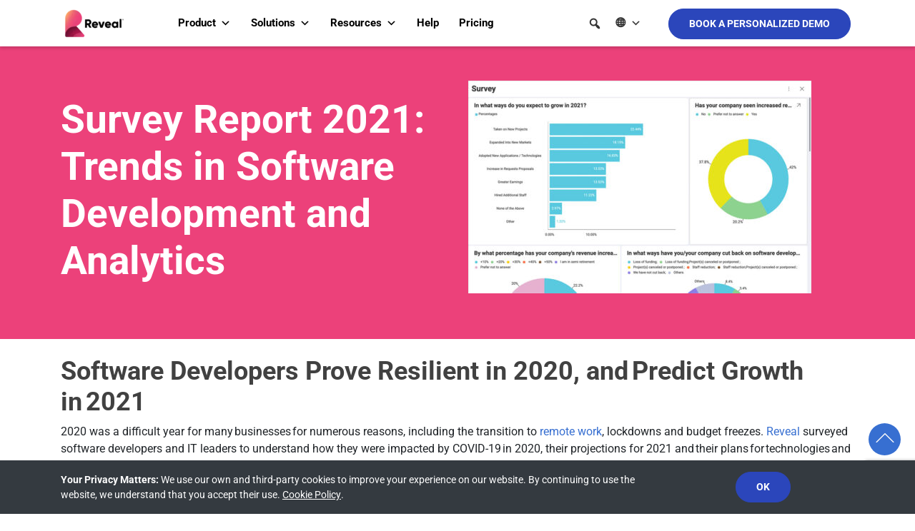

--- FILE ---
content_type: text/html; charset=UTF-8
request_url: https://www.revealbi.io/whitepapers/software-development-and-analtyics-trends-2021
body_size: 44624
content:
<!DOCTYPE html>
<html class="no-js" lang="en">
<head><link rel="alternate" hreflang="en" href="https://www.revealbi.io/whitepapers/software-development-and-analtyics-trends-2021"><link rel="alternate" hreflang="ja" href="https://www.revealbi.io/ja/whitepapers/software-development-and-analtyics-trends-2021"><link rel="alternate" hreflang="ko" href="https://www.revealbi.io/ko/whitepapers/software-development-and-analtyics-trends-2021"><link rel="alternate" hreflang="pt-BR" href="https://www.revealbi.io/pt-BR/whitepapers/software-development-and-analtyics-trends-2021"><link rel="alternate" hreflang="es" href="https://www.revealbi.io/es/whitepapers/software-development-and-analtyics-trends-2021"><link rel="alternate" hreflang="x-default" href="https://www.revealbi.io/whitepapers/software-development-and-analtyics-trends-2021" data-wovn="true"><script src="https://j.wovn.io/1" data-wovnio="key=DniOJn&amp;backend=true&amp;currentLang=en&amp;defaultLang=en&amp;urlPattern=path&amp;langCodeAliases={&quot;ja&quot;:&quot;ja&quot;,&quot;ko&quot;:&quot;ko&quot;,&quot;pt-BR&quot;:&quot;pt-BR&quot;,&quot;es&quot;:&quot;es&quot;}&amp;debugMode=false&amp;langParamName=wovn" data-wovnio-info="version=WOVN.wp_1.14.0&amp;supportedLangs=[en,ja,ko,pt-BR,es]&amp;timeout=1"  async></script>
  <script type="text/javascript">localStorage.setItem('IGconsentType', 'basic');
        window.dataLayer = window.dataLayer || [];

        function gtag() {
            dataLayer.push(arguments);
        }

        gtag('consent', 'default', {
            'functionality_storage': 'granted',
            'analytics_storage': 'granted',
            'ad_storage': 'granted',
            'ad_user_data': 'granted',
            'ad_personalization': 'granted',
            'security_storage': 'granted',
            'personalization_storage': 'granted',
            'wait_for_update': 500,
        });

        if (localStorage.getItem('userId') != null) {
            window.dataLayer.push({
                'user_id': localStorage.getItem('userId')
            });
        }
    </script>  <!--[if IE]><meta http-equiv="X-UA-Compatible" content="IE=edge,chrome=1" /><![endif]-->
  <meta charset="UTF-8" />
  <meta name="viewport" content="width=device-width, initial-scale=1" />
  <link rel="manifest" href="https://www.revealbi.io/wp-content/themes/reveal/manifest.en.json" />
  <meta name="facebook-domain-verification" content="i2o4p15ysejbr93xeaz7gqhxkgp5a6" />
  <meta name="author" content="Infragistics">
  <meta name="mobile-web-app-capable" content="yes" />
  <meta name="apple-mobile-web-app-capable" content="yes" />
  <meta name="application-name" content="Reveal" />
  <meta name="apple-mobile-web-app-title" content="Reveal" />
  <meta name="theme-color" content="#2d2a90" />
  <meta name="msapplication-navbutton-color" content="#2d2a90" />
  <meta name="apple-mobile-web-app-status-bar-style" content="black-translucent" />
  <meta name="msapplication-starturl" content="/" />
  <link rel="apple-touch-icon" href="https://www.revealbi.io/wp-content/themes/reveal/icons/apple-touch-icon.png" />
  <link rel="apple-touch-icon" sizes="76x76" href="https://www.revealbi.io/wp-content/themes/reveal/icons/apple-touch-icon-76x76.png" />
  <link rel="apple-touch-icon" sizes="120x120" href="https://www.revealbi.io/wp-content/themes/reveal/icons/apple-touch-icon-120x120.png" />
  <link rel="apple-touch-icon" sizes="152x152" href="https://www.revealbi.io/wp-content/themes/reveal/icons/apple-touch-icon-152x152.png" />
  <link rel="apple-touch-icon" sizes="180x180" href="https://www.revealbi.io/wp-content/themes/reveal/icons/apple-touch-icon-180x180.png" />
  <link rel="icon" type="image/png" sizes="16x16" href="https://www.revealbi.io/wp-content/themes/reveal/icons/favicon-16x16.png" />
  <link rel="icon" type="image/png" sizes="32x32" href="https://www.revealbi.io/wp-content/themes/reveal/icons/favicon-32x32.png" />
  <link rel="icon" type="image/png" sizes="192x192" href="https://www.revealbi.io/wp-content/themes/reveal/icons/icon-192x192.png" />
  <link rel="icon" type="image/png" sizes="512x512" href="https://www.revealbi.io/wp-content/themes/reveal/icons/icon-512x512.png" />
  <link rel="mask-icon" href="https://www.revealbi.io/wp-content/themes/reveal/icons/safari-pinned-tab.svg" color="#2d2a90" />
  <link rel="shortcut icon" type="image/x-icon" href="https://www.revealbi.io/wp-content/themes/reveal/icons/favicon.ico" />
<!-- Google Tag Manager -->
<script>(function(w,d,s,l,i){w[l]=w[l]||[];w[l].push({'gtm.start':
new Date().getTime(),event:'gtm.js'});var f=d.getElementsByTagName(s)[0],
j=d.createElement(s),dl=l!='dataLayer'?'&l='+l:'';j.async=true;j.src=
'https://www.googletagmanager.com/gtm.js?id='+i+dl;f.parentNode.insertBefore(j,f);
})(window,document,'script','dataLayer','GTM-WXWCMQZ');</script>
<!-- End Google Tag Manager -->

<noscript>
  
</noscript>
<script type="text/javascript">
    document.getElementsByTagName('html')[0].classList.remove('no-js');
    (function () {
        "use strict";
        // Optimization for Repeat Views
        if (sessionStorage.getItem('fontsLoadedFallback') !== null) {
            document.documentElement.className += " wf-active-2";
            return;
        } else if ("fonts" in document) {
            Promise.all([
                document.fonts.load("300 1em Roboto"),
                document.fonts.load("400 1em Roboto"),
                document.fonts.load("700 1em Roboto")
            ]).then(function () {
                document.documentElement.className += " wf-active-2";
                sessionStorage.fontsLoadedFallback = true;
            });
        } else {
            // Font Loader API Fallback
            var ref = document.getElementsByTagName("script")[0];
            var script = document.createElement("script");
            script.src = "https://www.revealbi.io/wp-content/themes/reveal/js/font-observer-fallback.min.js";
            script.async = true;
            ref.parentNode.insertBefore(script, ref);
        }
    })();
</script>

   
  <title>Software Development &amp; Analytics Trends 2021- Survey Report By Reveal BI</title>
<link data-rocket-preload as="style" data-wpr-hosted-gf-parameters="family=Roboto:wght@300;400;700&display=swap" href="https://www.revealbi.io/wp-content/cache/fonts/1/google-fonts/css/2/6/5/8bec8f2f4a79349d8e29a384ae70b.css" rel="preload">
<link data-wpr-hosted-gf-parameters="family=Roboto:wght@300;400;700&display=swap" href="https://www.revealbi.io/wp-content/cache/fonts/1/google-fonts/css/2/6/5/8bec8f2f4a79349d8e29a384ae70b.css" media="print" onload="this.media=&#039;all&#039;" rel="stylesheet">
<noscript data-wpr-hosted-gf-parameters=""><link rel="stylesheet" href="https://fonts.googleapis.com/css2?family=Roboto:wght@300;400;700&#038;display=swap"></noscript>
  
<!-- Search Engine Optimization by Rank Math - https://rankmath.com/ -->
<meta name="description" content="Find out the latest software development and data analytics trends and how-tech companies thrived in 2020 with the rapid acceleration of digital transformation."/>
<meta name="robots" content="follow, index, max-snippet:-1, max-video-preview:-1, max-image-preview:large"/>
<link rel="canonical" href="https://www.revealbi.io/whitepapers/software-development-and-analtyics-trends-2021" />
<meta property="og:locale" content="en_US" />
<meta property="og:type" content="article" />
<meta property="og:title" content="Software Development &amp; Analytics Trends 2021- Survey Report By Reveal BI" />
<meta property="og:description" content="Find out the latest software development and data analytics trends and how-tech companies thrived in 2020 with the rapid acceleration of digital transformation." />
<meta property="og:url" content="https://www.revealbi.io/whitepapers/software-development-and-analtyics-trends-2021" />
<meta property="og:site_name" content="Reveal Embedded Analytics" />
<meta property="article:publisher" content="https://www.facebook.com/reveal.bi" />
<meta property="og:updated_time" content="2025-04-25T04:06:59-04:00" />
<meta property="og:image" content="https://www.revealbi.io/wp-content/uploads/2020/12/trends-in-software-development-and-analytics.jpg" />
<meta property="og:image:secure_url" content="https://www.revealbi.io/wp-content/uploads/2020/12/trends-in-software-development-and-analytics.jpg" />
<meta property="og:image:width" content="1600" />
<meta property="og:image:height" content="767" />
<meta property="og:image:alt" content="Whitepaper: Trends in Software Development and Analytics" />
<meta property="og:image:type" content="image/jpeg" />
<meta name="twitter:card" content="summary_large_image" />
<meta name="twitter:title" content="Software Development &amp; Analytics Trends 2021- Survey Report By Reveal BI" />
<meta name="twitter:description" content="Find out the latest software development and data analytics trends and how-tech companies thrived in 2020 with the rapid acceleration of digital transformation." />
<meta name="twitter:site" content="@reveal_bi" />
<meta name="twitter:creator" content="@reveal_bi" />
<meta name="twitter:image" content="https://www.revealbi.io/wp-content/uploads/2020/12/trends-in-software-development-and-analytics.jpg" />
<script type="application/ld+json" class="rank-math-schema">{"@context":"https://schema.org","@graph":[{"@type":"BreadcrumbList","@id":"https://www.revealbi.io/whitepapers/software-development-and-analtyics-trends-2021#breadcrumb","itemListElement":[{"@type":"ListItem","position":"1","item":{"@id":"http://www.revealbi.io","name":"Home"}},{"@type":"ListItem","position":"2","item":{"@id":"https://www.revealbi.io/whitepapers","name":"Whitepapers"}},{"@type":"ListItem","position":"3","item":{"@id":"https://www.revealbi.io/whitepapers/software-development-and-analtyics-trends-2021","name":"Survey Report 2021: Trends in Software Development and Analytics"}}]}]}</script>
<!-- /Rank Math WordPress SEO plugin -->

<link rel='dns-prefetch' href='//platform-api.sharethis.com' />
<link href='https://fonts.gstatic.com' crossorigin rel='preconnect' />
<link rel="alternate" title="oEmbed (JSON)" type="application/json+oembed" href="https://www.revealbi.io/wp-json/oembed/1.0/embed?url=https%3A%2F%2Fwww.revealbi.io%2Fwhitepapers%2Fsoftware-development-and-analtyics-trends-2021" />
<link rel="alternate" title="oEmbed (XML)" type="text/xml+oembed" href="https://www.revealbi.io/wp-json/oembed/1.0/embed?url=https%3A%2F%2Fwww.revealbi.io%2Fwhitepapers%2Fsoftware-development-and-analtyics-trends-2021&#038;format=xml" />
<style id='wp-img-auto-sizes-contain-inline-css' type='text/css'>
img:is([sizes=auto i],[sizes^="auto," i]){contain-intrinsic-size:3000px 1500px}
/*# sourceURL=wp-img-auto-sizes-contain-inline-css */
</style>
<style id='wp-emoji-styles-inline-css' type='text/css'>

	img.wp-smiley, img.emoji {
		display: inline !important;
		border: none !important;
		box-shadow: none !important;
		height: 1em !important;
		width: 1em !important;
		margin: 0 0.07em !important;
		vertical-align: -0.1em !important;
		background: none !important;
		padding: 0 !important;
	}
/*# sourceURL=wp-emoji-styles-inline-css */
</style>
<style id='wp-block-library-inline-css' type='text/css'>
:root{--wp-block-synced-color:#7a00df;--wp-block-synced-color--rgb:122,0,223;--wp-bound-block-color:var(--wp-block-synced-color);--wp-editor-canvas-background:#ddd;--wp-admin-theme-color:#007cba;--wp-admin-theme-color--rgb:0,124,186;--wp-admin-theme-color-darker-10:#006ba1;--wp-admin-theme-color-darker-10--rgb:0,107,160.5;--wp-admin-theme-color-darker-20:#005a87;--wp-admin-theme-color-darker-20--rgb:0,90,135;--wp-admin-border-width-focus:2px}@media (min-resolution:192dpi){:root{--wp-admin-border-width-focus:1.5px}}.wp-element-button{cursor:pointer}:root .has-very-light-gray-background-color{background-color:#eee}:root .has-very-dark-gray-background-color{background-color:#313131}:root .has-very-light-gray-color{color:#eee}:root .has-very-dark-gray-color{color:#313131}:root .has-vivid-green-cyan-to-vivid-cyan-blue-gradient-background{background:linear-gradient(135deg,#00d084,#0693e3)}:root .has-purple-crush-gradient-background{background:linear-gradient(135deg,#34e2e4,#4721fb 50%,#ab1dfe)}:root .has-hazy-dawn-gradient-background{background:linear-gradient(135deg,#faaca8,#dad0ec)}:root .has-subdued-olive-gradient-background{background:linear-gradient(135deg,#fafae1,#67a671)}:root .has-atomic-cream-gradient-background{background:linear-gradient(135deg,#fdd79a,#004a59)}:root .has-nightshade-gradient-background{background:linear-gradient(135deg,#330968,#31cdcf)}:root .has-midnight-gradient-background{background:linear-gradient(135deg,#020381,#2874fc)}:root{--wp--preset--font-size--normal:16px;--wp--preset--font-size--huge:42px}.has-regular-font-size{font-size:1em}.has-larger-font-size{font-size:2.625em}.has-normal-font-size{font-size:var(--wp--preset--font-size--normal)}.has-huge-font-size{font-size:var(--wp--preset--font-size--huge)}.has-text-align-center{text-align:center}.has-text-align-left{text-align:left}.has-text-align-right{text-align:right}.has-fit-text{white-space:nowrap!important}#end-resizable-editor-section{display:none}.aligncenter{clear:both}.items-justified-left{justify-content:flex-start}.items-justified-center{justify-content:center}.items-justified-right{justify-content:flex-end}.items-justified-space-between{justify-content:space-between}.screen-reader-text{border:0;clip-path:inset(50%);height:1px;margin:-1px;overflow:hidden;padding:0;position:absolute;width:1px;word-wrap:normal!important}.screen-reader-text:focus{background-color:#ddd;clip-path:none;color:#444;display:block;font-size:1em;height:auto;left:5px;line-height:normal;padding:15px 23px 14px;text-decoration:none;top:5px;width:auto;z-index:100000}html :where(.has-border-color){border-style:solid}html :where([style*=border-top-color]){border-top-style:solid}html :where([style*=border-right-color]){border-right-style:solid}html :where([style*=border-bottom-color]){border-bottom-style:solid}html :where([style*=border-left-color]){border-left-style:solid}html :where([style*=border-width]){border-style:solid}html :where([style*=border-top-width]){border-top-style:solid}html :where([style*=border-right-width]){border-right-style:solid}html :where([style*=border-bottom-width]){border-bottom-style:solid}html :where([style*=border-left-width]){border-left-style:solid}html :where(img[class*=wp-image-]){height:auto;max-width:100%}:where(figure){margin:0 0 1em}html :where(.is-position-sticky){--wp-admin--admin-bar--position-offset:var(--wp-admin--admin-bar--height,0px)}@media screen and (max-width:600px){html :where(.is-position-sticky){--wp-admin--admin-bar--position-offset:0px}}

/*# sourceURL=wp-block-library-inline-css */
</style><style id='wp-block-heading-inline-css' type='text/css'>
h1:where(.wp-block-heading).has-background,h2:where(.wp-block-heading).has-background,h3:where(.wp-block-heading).has-background,h4:where(.wp-block-heading).has-background,h5:where(.wp-block-heading).has-background,h6:where(.wp-block-heading).has-background{padding:1.25em 2.375em}h1.has-text-align-left[style*=writing-mode]:where([style*=vertical-lr]),h1.has-text-align-right[style*=writing-mode]:where([style*=vertical-rl]),h2.has-text-align-left[style*=writing-mode]:where([style*=vertical-lr]),h2.has-text-align-right[style*=writing-mode]:where([style*=vertical-rl]),h3.has-text-align-left[style*=writing-mode]:where([style*=vertical-lr]),h3.has-text-align-right[style*=writing-mode]:where([style*=vertical-rl]),h4.has-text-align-left[style*=writing-mode]:where([style*=vertical-lr]),h4.has-text-align-right[style*=writing-mode]:where([style*=vertical-rl]),h5.has-text-align-left[style*=writing-mode]:where([style*=vertical-lr]),h5.has-text-align-right[style*=writing-mode]:where([style*=vertical-rl]),h6.has-text-align-left[style*=writing-mode]:where([style*=vertical-lr]),h6.has-text-align-right[style*=writing-mode]:where([style*=vertical-rl]){rotate:180deg}
/*# sourceURL=https://www.revealbi.io/wp-includes/blocks/heading/style.min.css */
</style>
<style id='wp-block-image-inline-css' type='text/css'>
.wp-block-image>a,.wp-block-image>figure>a{display:inline-block}.wp-block-image img{box-sizing:border-box;height:auto;max-width:100%;vertical-align:bottom}@media not (prefers-reduced-motion){.wp-block-image img.hide{visibility:hidden}.wp-block-image img.show{animation:show-content-image .4s}}.wp-block-image[style*=border-radius] img,.wp-block-image[style*=border-radius]>a{border-radius:inherit}.wp-block-image.has-custom-border img{box-sizing:border-box}.wp-block-image.aligncenter{text-align:center}.wp-block-image.alignfull>a,.wp-block-image.alignwide>a{width:100%}.wp-block-image.alignfull img,.wp-block-image.alignwide img{height:auto;width:100%}.wp-block-image .aligncenter,.wp-block-image .alignleft,.wp-block-image .alignright,.wp-block-image.aligncenter,.wp-block-image.alignleft,.wp-block-image.alignright{display:table}.wp-block-image .aligncenter>figcaption,.wp-block-image .alignleft>figcaption,.wp-block-image .alignright>figcaption,.wp-block-image.aligncenter>figcaption,.wp-block-image.alignleft>figcaption,.wp-block-image.alignright>figcaption{caption-side:bottom;display:table-caption}.wp-block-image .alignleft{float:left;margin:.5em 1em .5em 0}.wp-block-image .alignright{float:right;margin:.5em 0 .5em 1em}.wp-block-image .aligncenter{margin-left:auto;margin-right:auto}.wp-block-image :where(figcaption){margin-bottom:1em;margin-top:.5em}.wp-block-image.is-style-circle-mask img{border-radius:9999px}@supports ((-webkit-mask-image:none) or (mask-image:none)) or (-webkit-mask-image:none){.wp-block-image.is-style-circle-mask img{border-radius:0;-webkit-mask-image:url('data:image/svg+xml;utf8,<svg viewBox="0 0 100 100" xmlns="http://www.w3.org/2000/svg"><circle cx="50" cy="50" r="50"/></svg>');mask-image:url('data:image/svg+xml;utf8,<svg viewBox="0 0 100 100" xmlns="http://www.w3.org/2000/svg"><circle cx="50" cy="50" r="50"/></svg>');mask-mode:alpha;-webkit-mask-position:center;mask-position:center;-webkit-mask-repeat:no-repeat;mask-repeat:no-repeat;-webkit-mask-size:contain;mask-size:contain}}:root :where(.wp-block-image.is-style-rounded img,.wp-block-image .is-style-rounded img){border-radius:9999px}.wp-block-image figure{margin:0}.wp-lightbox-container{display:flex;flex-direction:column;position:relative}.wp-lightbox-container img{cursor:zoom-in}.wp-lightbox-container img:hover+button{opacity:1}.wp-lightbox-container button{align-items:center;backdrop-filter:blur(16px) saturate(180%);background-color:#5a5a5a40;border:none;border-radius:4px;cursor:zoom-in;display:flex;height:20px;justify-content:center;opacity:0;padding:0;position:absolute;right:16px;text-align:center;top:16px;width:20px;z-index:100}@media not (prefers-reduced-motion){.wp-lightbox-container button{transition:opacity .2s ease}}.wp-lightbox-container button:focus-visible{outline:3px auto #5a5a5a40;outline:3px auto -webkit-focus-ring-color;outline-offset:3px}.wp-lightbox-container button:hover{cursor:pointer;opacity:1}.wp-lightbox-container button:focus{opacity:1}.wp-lightbox-container button:focus,.wp-lightbox-container button:hover,.wp-lightbox-container button:not(:hover):not(:active):not(.has-background){background-color:#5a5a5a40;border:none}.wp-lightbox-overlay{box-sizing:border-box;cursor:zoom-out;height:100vh;left:0;overflow:hidden;position:fixed;top:0;visibility:hidden;width:100%;z-index:100000}.wp-lightbox-overlay .close-button{align-items:center;cursor:pointer;display:flex;justify-content:center;min-height:40px;min-width:40px;padding:0;position:absolute;right:calc(env(safe-area-inset-right) + 16px);top:calc(env(safe-area-inset-top) + 16px);z-index:5000000}.wp-lightbox-overlay .close-button:focus,.wp-lightbox-overlay .close-button:hover,.wp-lightbox-overlay .close-button:not(:hover):not(:active):not(.has-background){background:none;border:none}.wp-lightbox-overlay .lightbox-image-container{height:var(--wp--lightbox-container-height);left:50%;overflow:hidden;position:absolute;top:50%;transform:translate(-50%,-50%);transform-origin:top left;width:var(--wp--lightbox-container-width);z-index:9999999999}.wp-lightbox-overlay .wp-block-image{align-items:center;box-sizing:border-box;display:flex;height:100%;justify-content:center;margin:0;position:relative;transform-origin:0 0;width:100%;z-index:3000000}.wp-lightbox-overlay .wp-block-image img{height:var(--wp--lightbox-image-height);min-height:var(--wp--lightbox-image-height);min-width:var(--wp--lightbox-image-width);width:var(--wp--lightbox-image-width)}.wp-lightbox-overlay .wp-block-image figcaption{display:none}.wp-lightbox-overlay button{background:none;border:none}.wp-lightbox-overlay .scrim{background-color:#fff;height:100%;opacity:.9;position:absolute;width:100%;z-index:2000000}.wp-lightbox-overlay.active{visibility:visible}@media not (prefers-reduced-motion){.wp-lightbox-overlay.active{animation:turn-on-visibility .25s both}.wp-lightbox-overlay.active img{animation:turn-on-visibility .35s both}.wp-lightbox-overlay.show-closing-animation:not(.active){animation:turn-off-visibility .35s both}.wp-lightbox-overlay.show-closing-animation:not(.active) img{animation:turn-off-visibility .25s both}.wp-lightbox-overlay.zoom.active{animation:none;opacity:1;visibility:visible}.wp-lightbox-overlay.zoom.active .lightbox-image-container{animation:lightbox-zoom-in .4s}.wp-lightbox-overlay.zoom.active .lightbox-image-container img{animation:none}.wp-lightbox-overlay.zoom.active .scrim{animation:turn-on-visibility .4s forwards}.wp-lightbox-overlay.zoom.show-closing-animation:not(.active){animation:none}.wp-lightbox-overlay.zoom.show-closing-animation:not(.active) .lightbox-image-container{animation:lightbox-zoom-out .4s}.wp-lightbox-overlay.zoom.show-closing-animation:not(.active) .lightbox-image-container img{animation:none}.wp-lightbox-overlay.zoom.show-closing-animation:not(.active) .scrim{animation:turn-off-visibility .4s forwards}}@keyframes show-content-image{0%{visibility:hidden}99%{visibility:hidden}to{visibility:visible}}@keyframes turn-on-visibility{0%{opacity:0}to{opacity:1}}@keyframes turn-off-visibility{0%{opacity:1;visibility:visible}99%{opacity:0;visibility:visible}to{opacity:0;visibility:hidden}}@keyframes lightbox-zoom-in{0%{transform:translate(calc((-100vw + var(--wp--lightbox-scrollbar-width))/2 + var(--wp--lightbox-initial-left-position)),calc(-50vh + var(--wp--lightbox-initial-top-position))) scale(var(--wp--lightbox-scale))}to{transform:translate(-50%,-50%) scale(1)}}@keyframes lightbox-zoom-out{0%{transform:translate(-50%,-50%) scale(1);visibility:visible}99%{visibility:visible}to{transform:translate(calc((-100vw + var(--wp--lightbox-scrollbar-width))/2 + var(--wp--lightbox-initial-left-position)),calc(-50vh + var(--wp--lightbox-initial-top-position))) scale(var(--wp--lightbox-scale));visibility:hidden}}
/*# sourceURL=https://www.revealbi.io/wp-includes/blocks/image/style.min.css */
</style>
<style id='wp-block-paragraph-inline-css' type='text/css'>
.is-small-text{font-size:.875em}.is-regular-text{font-size:1em}.is-large-text{font-size:2.25em}.is-larger-text{font-size:3em}.has-drop-cap:not(:focus):first-letter{float:left;font-size:8.4em;font-style:normal;font-weight:100;line-height:.68;margin:.05em .1em 0 0;text-transform:uppercase}body.rtl .has-drop-cap:not(:focus):first-letter{float:none;margin-left:.1em}p.has-drop-cap.has-background{overflow:hidden}:root :where(p.has-background){padding:1.25em 2.375em}:where(p.has-text-color:not(.has-link-color)) a{color:inherit}p.has-text-align-left[style*="writing-mode:vertical-lr"],p.has-text-align-right[style*="writing-mode:vertical-rl"]{rotate:180deg}
/*# sourceURL=https://www.revealbi.io/wp-includes/blocks/paragraph/style.min.css */
</style>
<style id='wp-block-pullquote-inline-css' type='text/css'>
.wp-block-pullquote{box-sizing:border-box;margin:0 0 1em;overflow-wrap:break-word;padding:4em 0;text-align:center}.wp-block-pullquote blockquote,.wp-block-pullquote p{color:inherit}.wp-block-pullquote blockquote{margin:0}.wp-block-pullquote p{margin-top:0}.wp-block-pullquote p:last-child{margin-bottom:0}.wp-block-pullquote.alignleft,.wp-block-pullquote.alignright{max-width:420px}.wp-block-pullquote cite,.wp-block-pullquote footer{position:relative}.wp-block-pullquote .has-text-color a{color:inherit}.wp-block-pullquote.has-text-align-left blockquote{text-align:left}.wp-block-pullquote.has-text-align-right blockquote{text-align:right}.wp-block-pullquote.has-text-align-center blockquote{text-align:center}.wp-block-pullquote.is-style-solid-color{border:none}.wp-block-pullquote.is-style-solid-color blockquote{margin-left:auto;margin-right:auto;max-width:60%}.wp-block-pullquote.is-style-solid-color blockquote p{font-size:2em;margin-bottom:0;margin-top:0}.wp-block-pullquote.is-style-solid-color blockquote cite{font-style:normal;text-transform:none}.wp-block-pullquote :where(cite){color:inherit;display:block}
/*# sourceURL=https://www.revealbi.io/wp-includes/blocks/pullquote/style.min.css */
</style>
<style id='global-styles-inline-css' type='text/css'>
:root{--wp--preset--aspect-ratio--square: 1;--wp--preset--aspect-ratio--4-3: 4/3;--wp--preset--aspect-ratio--3-4: 3/4;--wp--preset--aspect-ratio--3-2: 3/2;--wp--preset--aspect-ratio--2-3: 2/3;--wp--preset--aspect-ratio--16-9: 16/9;--wp--preset--aspect-ratio--9-16: 9/16;--wp--preset--color--black: #000000;--wp--preset--color--cyan-bluish-gray: #abb8c3;--wp--preset--color--white: #ffffff;--wp--preset--color--pale-pink: #f78da7;--wp--preset--color--vivid-red: #cf2e2e;--wp--preset--color--luminous-vivid-orange: #ff6900;--wp--preset--color--luminous-vivid-amber: #fcb900;--wp--preset--color--light-green-cyan: #7bdcb5;--wp--preset--color--vivid-green-cyan: #00d084;--wp--preset--color--pale-cyan-blue: #8ed1fc;--wp--preset--color--vivid-cyan-blue: #0693e3;--wp--preset--color--vivid-purple: #9b51e0;--wp--preset--color--primary: #ec417a;--wp--preset--color--secondary: #6c757d;--wp--preset--color--cornflower-blue: #6c8cfd;--wp--preset--color--rajah: #fbb365;--wp--preset--color--light-gray: #f8f9fa;--wp--preset--color--shark-gray: #212529;--wp--preset--color--french-rose: #EC417A;--wp--preset--color--gallery: #f5f5f5;--wp--preset--color--white-smoke: #f7f7f7;--wp--preset--color--cod-gray: #111111;--wp--preset--color--mine-shaft-dark: #282828;--wp--preset--color--mine-shaft: #333;--wp--preset--color--dove-gray: #666666;--wp--preset--color--nevada: #6c6d70;--wp--preset--color--santas-gray: #9e9fa2;--wp--preset--gradient--vivid-cyan-blue-to-vivid-purple: linear-gradient(135deg,rgb(6,147,227) 0%,rgb(155,81,224) 100%);--wp--preset--gradient--light-green-cyan-to-vivid-green-cyan: linear-gradient(135deg,rgb(122,220,180) 0%,rgb(0,208,130) 100%);--wp--preset--gradient--luminous-vivid-amber-to-luminous-vivid-orange: linear-gradient(135deg,rgb(252,185,0) 0%,rgb(255,105,0) 100%);--wp--preset--gradient--luminous-vivid-orange-to-vivid-red: linear-gradient(135deg,rgb(255,105,0) 0%,rgb(207,46,46) 100%);--wp--preset--gradient--very-light-gray-to-cyan-bluish-gray: linear-gradient(135deg,rgb(238,238,238) 0%,rgb(169,184,195) 100%);--wp--preset--gradient--cool-to-warm-spectrum: linear-gradient(135deg,rgb(74,234,220) 0%,rgb(151,120,209) 20%,rgb(207,42,186) 40%,rgb(238,44,130) 60%,rgb(251,105,98) 80%,rgb(254,248,76) 100%);--wp--preset--gradient--blush-light-purple: linear-gradient(135deg,rgb(255,206,236) 0%,rgb(152,150,240) 100%);--wp--preset--gradient--blush-bordeaux: linear-gradient(135deg,rgb(254,205,165) 0%,rgb(254,45,45) 50%,rgb(107,0,62) 100%);--wp--preset--gradient--luminous-dusk: linear-gradient(135deg,rgb(255,203,112) 0%,rgb(199,81,192) 50%,rgb(65,88,208) 100%);--wp--preset--gradient--pale-ocean: linear-gradient(135deg,rgb(255,245,203) 0%,rgb(182,227,212) 50%,rgb(51,167,181) 100%);--wp--preset--gradient--electric-grass: linear-gradient(135deg,rgb(202,248,128) 0%,rgb(113,206,126) 100%);--wp--preset--gradient--midnight: linear-gradient(135deg,rgb(2,3,129) 0%,rgb(40,116,252) 100%);--wp--preset--font-size--small: 13px;--wp--preset--font-size--medium: 20px;--wp--preset--font-size--large: 36px;--wp--preset--font-size--x-large: 42px;--wp--preset--spacing--20: 0.44rem;--wp--preset--spacing--30: 0.67rem;--wp--preset--spacing--40: 1rem;--wp--preset--spacing--50: 1.5rem;--wp--preset--spacing--60: 2.25rem;--wp--preset--spacing--70: 3.38rem;--wp--preset--spacing--80: 5.06rem;--wp--preset--shadow--natural: 6px 6px 9px rgba(0, 0, 0, 0.2);--wp--preset--shadow--deep: 12px 12px 50px rgba(0, 0, 0, 0.4);--wp--preset--shadow--sharp: 6px 6px 0px rgba(0, 0, 0, 0.2);--wp--preset--shadow--outlined: 6px 6px 0px -3px rgb(255, 255, 255), 6px 6px rgb(0, 0, 0);--wp--preset--shadow--crisp: 6px 6px 0px rgb(0, 0, 0);}:where(.is-layout-flex){gap: 0.5em;}:where(.is-layout-grid){gap: 0.5em;}body .is-layout-flex{display: flex;}.is-layout-flex{flex-wrap: wrap;align-items: center;}.is-layout-flex > :is(*, div){margin: 0;}body .is-layout-grid{display: grid;}.is-layout-grid > :is(*, div){margin: 0;}:where(.wp-block-columns.is-layout-flex){gap: 2em;}:where(.wp-block-columns.is-layout-grid){gap: 2em;}:where(.wp-block-post-template.is-layout-flex){gap: 1.25em;}:where(.wp-block-post-template.is-layout-grid){gap: 1.25em;}.has-black-color{color: var(--wp--preset--color--black) !important;}.has-cyan-bluish-gray-color{color: var(--wp--preset--color--cyan-bluish-gray) !important;}.has-white-color{color: var(--wp--preset--color--white) !important;}.has-pale-pink-color{color: var(--wp--preset--color--pale-pink) !important;}.has-vivid-red-color{color: var(--wp--preset--color--vivid-red) !important;}.has-luminous-vivid-orange-color{color: var(--wp--preset--color--luminous-vivid-orange) !important;}.has-luminous-vivid-amber-color{color: var(--wp--preset--color--luminous-vivid-amber) !important;}.has-light-green-cyan-color{color: var(--wp--preset--color--light-green-cyan) !important;}.has-vivid-green-cyan-color{color: var(--wp--preset--color--vivid-green-cyan) !important;}.has-pale-cyan-blue-color{color: var(--wp--preset--color--pale-cyan-blue) !important;}.has-vivid-cyan-blue-color{color: var(--wp--preset--color--vivid-cyan-blue) !important;}.has-vivid-purple-color{color: var(--wp--preset--color--vivid-purple) !important;}.has-black-background-color{background-color: var(--wp--preset--color--black) !important;}.has-cyan-bluish-gray-background-color{background-color: var(--wp--preset--color--cyan-bluish-gray) !important;}.has-white-background-color{background-color: var(--wp--preset--color--white) !important;}.has-pale-pink-background-color{background-color: var(--wp--preset--color--pale-pink) !important;}.has-vivid-red-background-color{background-color: var(--wp--preset--color--vivid-red) !important;}.has-luminous-vivid-orange-background-color{background-color: var(--wp--preset--color--luminous-vivid-orange) !important;}.has-luminous-vivid-amber-background-color{background-color: var(--wp--preset--color--luminous-vivid-amber) !important;}.has-light-green-cyan-background-color{background-color: var(--wp--preset--color--light-green-cyan) !important;}.has-vivid-green-cyan-background-color{background-color: var(--wp--preset--color--vivid-green-cyan) !important;}.has-pale-cyan-blue-background-color{background-color: var(--wp--preset--color--pale-cyan-blue) !important;}.has-vivid-cyan-blue-background-color{background-color: var(--wp--preset--color--vivid-cyan-blue) !important;}.has-vivid-purple-background-color{background-color: var(--wp--preset--color--vivid-purple) !important;}.has-black-border-color{border-color: var(--wp--preset--color--black) !important;}.has-cyan-bluish-gray-border-color{border-color: var(--wp--preset--color--cyan-bluish-gray) !important;}.has-white-border-color{border-color: var(--wp--preset--color--white) !important;}.has-pale-pink-border-color{border-color: var(--wp--preset--color--pale-pink) !important;}.has-vivid-red-border-color{border-color: var(--wp--preset--color--vivid-red) !important;}.has-luminous-vivid-orange-border-color{border-color: var(--wp--preset--color--luminous-vivid-orange) !important;}.has-luminous-vivid-amber-border-color{border-color: var(--wp--preset--color--luminous-vivid-amber) !important;}.has-light-green-cyan-border-color{border-color: var(--wp--preset--color--light-green-cyan) !important;}.has-vivid-green-cyan-border-color{border-color: var(--wp--preset--color--vivid-green-cyan) !important;}.has-pale-cyan-blue-border-color{border-color: var(--wp--preset--color--pale-cyan-blue) !important;}.has-vivid-cyan-blue-border-color{border-color: var(--wp--preset--color--vivid-cyan-blue) !important;}.has-vivid-purple-border-color{border-color: var(--wp--preset--color--vivid-purple) !important;}.has-vivid-cyan-blue-to-vivid-purple-gradient-background{background: var(--wp--preset--gradient--vivid-cyan-blue-to-vivid-purple) !important;}.has-light-green-cyan-to-vivid-green-cyan-gradient-background{background: var(--wp--preset--gradient--light-green-cyan-to-vivid-green-cyan) !important;}.has-luminous-vivid-amber-to-luminous-vivid-orange-gradient-background{background: var(--wp--preset--gradient--luminous-vivid-amber-to-luminous-vivid-orange) !important;}.has-luminous-vivid-orange-to-vivid-red-gradient-background{background: var(--wp--preset--gradient--luminous-vivid-orange-to-vivid-red) !important;}.has-very-light-gray-to-cyan-bluish-gray-gradient-background{background: var(--wp--preset--gradient--very-light-gray-to-cyan-bluish-gray) !important;}.has-cool-to-warm-spectrum-gradient-background{background: var(--wp--preset--gradient--cool-to-warm-spectrum) !important;}.has-blush-light-purple-gradient-background{background: var(--wp--preset--gradient--blush-light-purple) !important;}.has-blush-bordeaux-gradient-background{background: var(--wp--preset--gradient--blush-bordeaux) !important;}.has-luminous-dusk-gradient-background{background: var(--wp--preset--gradient--luminous-dusk) !important;}.has-pale-ocean-gradient-background{background: var(--wp--preset--gradient--pale-ocean) !important;}.has-electric-grass-gradient-background{background: var(--wp--preset--gradient--electric-grass) !important;}.has-midnight-gradient-background{background: var(--wp--preset--gradient--midnight) !important;}.has-small-font-size{font-size: var(--wp--preset--font-size--small) !important;}.has-medium-font-size{font-size: var(--wp--preset--font-size--medium) !important;}.has-large-font-size{font-size: var(--wp--preset--font-size--large) !important;}.has-x-large-font-size{font-size: var(--wp--preset--font-size--x-large) !important;}
:root :where(.wp-block-pullquote){font-size: 1.5em;line-height: 1.6;}
/*# sourceURL=global-styles-inline-css */
</style>

<style id='classic-theme-styles-inline-css' type='text/css'>
/*! This file is auto-generated */
.wp-block-button__link{color:#fff;background-color:#32373c;border-radius:9999px;box-shadow:none;text-decoration:none;padding:calc(.667em + 2px) calc(1.333em + 2px);font-size:1.125em}.wp-block-file__button{background:#32373c;color:#fff;text-decoration:none}
/*# sourceURL=/wp-includes/css/classic-themes.min.css */
</style>
<link rel='stylesheet' id='megamenu-css' href='https://www.revealbi.io/wp-content/uploads/maxmegamenu/style.css?ver=b6b4a5' type='text/css' media='all' />
<link rel='stylesheet' id='dashicons-css' href='https://www.revealbi.io/wp-includes/css/dashicons.min.css?ver=87e34a9e7b59eca9475f56e577c2d6a3' type='text/css' media='all' />
<link rel='stylesheet' id='megamenu-genericons-css' href='https://www.revealbi.io/wp-content/plugins/megamenu-pro/icons/genericons/genericons/genericons.css?ver=2.3.1.1' type='text/css' media='all' />
<link rel='stylesheet' id='megamenu-fontawesome6-css' href='https://www.revealbi.io/wp-content/plugins/megamenu-pro/icons/fontawesome6/css/all.min.css?ver=2.3.1.1' type='text/css' media='all' />
<link rel='stylesheet' id='bootstrap-reboot-css' href='https://www.revealbi.io/wp-content/themes/reveal/css/bootstrap.v4.4/_reboot.css?ver=87e34a9e7b59eca9475f56e577c2d6a3' type='text/css' media='all' />
<link rel='stylesheet' id='bootstrap-type-css' href='https://www.revealbi.io/wp-content/themes/reveal/css/bootstrap.v4.4/_type.css?ver=87e34a9e7b59eca9475f56e577c2d6a3' type='text/css' media='all' />
<link rel='stylesheet' id='bootstrap-images-css' href='https://www.revealbi.io/wp-content/themes/reveal/css/bootstrap.v4.4/_images.css?ver=87e34a9e7b59eca9475f56e577c2d6a3' type='text/css' media='all' />
<link rel='stylesheet' id='bootstrap-grid-css' href='https://www.revealbi.io/wp-content/themes/reveal/css/bootstrap.v4.4/_grid.css?ver=87e34a9e7b59eca9475f56e577c2d6a3' type='text/css' media='all' />
<link rel='stylesheet' id='bootstrap-table-css' href='https://www.revealbi.io/wp-content/themes/reveal/css/bootstrap.v4.4/_tables.css?ver=87e34a9e7b59eca9475f56e577c2d6a3' type='text/css' media='all' />
<link rel='stylesheet' id='bootstrap-buttons-css' href='https://www.revealbi.io/wp-content/themes/reveal/css/bootstrap.v4.4/_buttons.css?ver=87e34a9e7b59eca9475f56e577c2d6a3' type='text/css' media='all' />
<link rel='stylesheet' id='bootstrap-forms-css' href='https://www.revealbi.io/wp-content/themes/reveal/css/bootstrap.v4.4/_forms.css?ver=87e34a9e7b59eca9475f56e577c2d6a3' type='text/css' media='all' />
<link rel='stylesheet' id='bootstrap-custom-forms-css' href='https://www.revealbi.io/wp-content/themes/reveal/css/bootstrap.v4.4/_custom-forms.css?ver=87e34a9e7b59eca9475f56e577c2d6a3' type='text/css' media='all' />
<link rel='stylesheet' id='bootstrap-transitions-css' href='https://www.revealbi.io/wp-content/themes/reveal/css/bootstrap.v4.4/_transitions.css?ver=87e34a9e7b59eca9475f56e577c2d6a3' type='text/css' media='all' />
<link rel='stylesheet' id='bootstrap-button-group-css' href='https://www.revealbi.io/wp-content/themes/reveal/css/bootstrap.v4.4/_button-group.css?ver=87e34a9e7b59eca9475f56e577c2d6a3' type='text/css' media='all' />
<link rel='stylesheet' id='bootstrap-nav-css' href='https://www.revealbi.io/wp-content/themes/reveal/css/bootstrap.v4.4/_nav.css?ver=87e34a9e7b59eca9475f56e577c2d6a3' type='text/css' media='all' />
<link rel='stylesheet' id='bootstrap-navbar-css' href='https://www.revealbi.io/wp-content/themes/reveal/css/bootstrap.v4.4/_navbar.css?ver=87e34a9e7b59eca9475f56e577c2d6a3' type='text/css' media='all' />
<link rel='stylesheet' id='bootstrap-card-css' href='https://www.revealbi.io/wp-content/themes/reveal/css/bootstrap.v4.4/_card.css?ver=87e34a9e7b59eca9475f56e577c2d6a3' type='text/css' media='all' />
<link rel='stylesheet' id='bootstrap-accordion-css' href='https://www.revealbi.io/wp-content/themes/reveal/css/bootstrap.v4.4/_accordion.css?ver=87e34a9e7b59eca9475f56e577c2d6a3' type='text/css' media='all' />
<link rel='stylesheet' id='bootstrap-breadcrumb-css' href='https://www.revealbi.io/wp-content/themes/reveal/css/bootstrap.v4.4/_breadcrumb.css?ver=87e34a9e7b59eca9475f56e577c2d6a3' type='text/css' media='all' />
<link rel='stylesheet' id='bootstrap-badge-css' href='https://www.revealbi.io/wp-content/themes/reveal/css/bootstrap.v4.4/_badge.css?ver=87e34a9e7b59eca9475f56e577c2d6a3' type='text/css' media='all' />
<link rel='stylesheet' id='bootstrap-jumbotron-css' href='https://www.revealbi.io/wp-content/themes/reveal/css/bootstrap.v4.4/_jumbotron.css?ver=87e34a9e7b59eca9475f56e577c2d6a3' type='text/css' media='all' />
<link rel='stylesheet' id='bootstrap-alert-css' href='https://www.revealbi.io/wp-content/themes/reveal/css/bootstrap.v4.4/_alert.css?ver=87e34a9e7b59eca9475f56e577c2d6a3' type='text/css' media='all' />
<link rel='stylesheet' id='bootstrap-progress-css' href='https://www.revealbi.io/wp-content/themes/reveal/css/bootstrap.v4.4/_progress.css?ver=87e34a9e7b59eca9475f56e577c2d6a3' type='text/css' media='all' />
<link rel='stylesheet' id='bootstrap-media-css' href='https://www.revealbi.io/wp-content/themes/reveal/css/bootstrap.v4.4/_media.css?ver=87e34a9e7b59eca9475f56e577c2d6a3' type='text/css' media='all' />
<link rel='stylesheet' id='bootstrap-list-group-css' href='https://www.revealbi.io/wp-content/themes/reveal/css/bootstrap.v4.4/_list-group.css?ver=87e34a9e7b59eca9475f56e577c2d6a3' type='text/css' media='all' />
<link rel='stylesheet' id='bootstrap-close-css' href='https://www.revealbi.io/wp-content/themes/reveal/css/bootstrap.v4.4/_close.css?ver=87e34a9e7b59eca9475f56e577c2d6a3' type='text/css' media='all' />
<link rel='stylesheet' id='bootstrap-spinners-css' href='https://www.revealbi.io/wp-content/themes/reveal/css/bootstrap.v4.4/_spinners.css?ver=87e34a9e7b59eca9475f56e577c2d6a3' type='text/css' media='all' />
<link rel='stylesheet' id='bootstrap-pagination-css' href='https://www.revealbi.io/wp-content/themes/reveal/css/bootstrap.v4.4/_pagination.css?ver=87e34a9e7b59eca9475f56e577c2d6a3' type='text/css' media='all' />
<link rel='stylesheet' id='bootstrap-utilities-css' href='https://www.revealbi.io/wp-content/themes/reveal/css/bootstrap.v4.4/_utilities.css?ver=87e34a9e7b59eca9475f56e577c2d6a3' type='text/css' media='all' />
<link rel='stylesheet' id='tiny-slider-css' href='https://www.revealbi.io/wp-content/themes/reveal/css/tiny-slider.css?ver=87e34a9e7b59eca9475f56e577c2d6a3' type='text/css' media='all' />
<link rel='stylesheet' id='main-styles-css' href='https://www.revealbi.io/wp-content/themes/reveal/css/styles.css?ver=87e34a9e7b59eca9475f56e577c2d6a3' type='text/css' media='all' />
<link rel='stylesheet' id='navigation-css' href='https://www.revealbi.io/wp-content/themes/reveal/css/navigation.css?ver=87e34a9e7b59eca9475f56e577c2d6a3' type='text/css' media='all' />
<link rel='stylesheet' id='ig-modal-css' href='https://www.revealbi.io/wp-content/themes/reveal/css/ig-modal.css?ver=87e34a9e7b59eca9475f56e577c2d6a3' type='text/css' media='all' />
<link rel='stylesheet' id='whitepapers-archive-css' href='https://www.revealbi.io/wp-content/themes/reveal/css/whitepapers/whitepapers.css?ver=87e34a9e7b59eca9475f56e577c2d6a3' type='text/css' media='all' />
<link rel='stylesheet' id='taxopress-frontend-css-css' href='https://www.revealbi.io/wp-content/plugins/simple-tags/assets/frontend/css/frontend.css?ver=3.42.0' type='text/css' media='all' />
<link rel='stylesheet' id='enlighterjs-css' href='https://www.revealbi.io/wp-content/plugins/enlighter/cache/enlighterjs.min.css?ver=9Zq3tJXaqAd7+9P' type='text/css' media='all' />
<style id='rocket-lazyload-inline-css' type='text/css'>
.rll-youtube-player{position:relative;padding-bottom:56.23%;height:0;overflow:hidden;max-width:100%;}.rll-youtube-player:focus-within{outline: 2px solid currentColor;outline-offset: 5px;}.rll-youtube-player iframe{position:absolute;top:0;left:0;width:100%;height:100%;z-index:100;background:0 0}.rll-youtube-player img{bottom:0;display:block;left:0;margin:auto;max-width:100%;width:100%;position:absolute;right:0;top:0;border:none;height:auto;-webkit-transition:.4s all;-moz-transition:.4s all;transition:.4s all}.rll-youtube-player img:hover{-webkit-filter:brightness(75%)}.rll-youtube-player .play{height:100%;width:100%;left:0;top:0;position:absolute;background:url(https://www.revealbi.io/wp-content/plugins/wp-rocket/assets/img/youtube.png) no-repeat center;background-color: transparent !important;cursor:pointer;border:none;}.wp-embed-responsive .wp-has-aspect-ratio .rll-youtube-player{position:absolute;padding-bottom:0;width:100%;height:100%;top:0;bottom:0;left:0;right:0}
/*# sourceURL=rocket-lazyload-inline-css */
</style>
<script type="text/javascript" src="https://platform-api.sharethis.com/js/sharethis.js?ver=87e34a9e7b59eca9475f56e577c2d6a3#property=649173359c28110012954ecc&amp;product=inline-share-buttons" id="glossary-archive-js" data-rocket-defer defer></script>
<script type="text/javascript" src="https://www.revealbi.io/wp-includes/js/jquery/jquery.min.js?ver=3.7.1" id="jquery-core-js"></script>
<script type="text/javascript" src="https://www.revealbi.io/wp-includes/js/jquery/jquery-migrate.min.js?ver=3.4.1" id="jquery-migrate-js" data-rocket-defer defer></script>
<script type="text/javascript" src="https://www.revealbi.io/wp-content/plugins/simple-tags/assets/frontend/js/frontend.js?ver=3.42.0" id="taxopress-frontend-js-js" data-rocket-defer defer></script>
<link rel="https://api.w.org/" href="https://www.revealbi.io/wp-json/" /><link rel="alternate" title="JSON" type="application/json" href="https://www.revealbi.io/wp-json/wp/v2/whitepapers/771" /><link rel="EditURI" type="application/rsd+xml" title="RSD" href="https://www.revealbi.io/xmlrpc.php?rsd" />

<link rel='shortlink' href='https://www.revealbi.io/?p=771' />
<style type="text/css">a.st_tag, a.internal_tag, .st_tag, .internal_tag { text-decoration: underline !important; }</style><style type="text/css">/** Mega Menu CSS: fs **/</style>
<noscript><style id="rocket-lazyload-nojs-css">.rll-youtube-player, [data-lazy-src]{display:none !important;}</style></noscript>  <script src="https://cdn.pagesense.io/js/infragistics/f59cd89a12d4420bb833307ddf50fdf7.js" data-rocket-defer defer></script>
<meta name="generator" content="WP Rocket 3.20.3" data-wpr-features="wpr_defer_js wpr_lazyload_iframes wpr_image_dimensions wpr_preload_links wpr_host_fonts_locally wpr_desktop" /></head>

<body>
  <!-- Google Tag Manager (noscript) -->
<noscript><iframe src="https://www.googletagmanager.com/ns.html?id=GTM-WXWCMQZ"
height="0" width="0" style="display:none;visibility:hidden"></iframe></noscript>
<!-- End Google Tag Manager (noscript) -->
  <div data-rocket-location-hash="21c42614dd9f930390765b0f29e86c18" id="mega-menu-wrap-max_mega_menu_1" class="mega-menu-wrap"><div data-rocket-location-hash="d21dea3fb64cb13f0baf34c36ad8c8b9" class="mega-menu-toggle"><div data-rocket-location-hash="8b0600df0f4b0d60a0279d5683122dee" class="mega-toggle-blocks-left"><div class='mega-toggle-block mega-logo-block mega-toggle-block-1' id='mega-toggle-block-1'><a class="mega-menu-logo" href="https://www.revealbi.io" target="_self" rel="noopener"><img width="790" height="380" class="mega-menu-logo" src="https://www.revealbi.io/wp-content/uploads/2025/09/business-teams-reveal-logo-black.webp" /></a></div></div><div data-rocket-location-hash="2a2d098ee684c9d2cae207d616920468" class="mega-toggle-blocks-center"></div><div data-rocket-location-hash="d1c857ab59988dbf3a7c2ba732373381" class="mega-toggle-blocks-right"><div class='mega-toggle-block mega-search-block mega-toggle-block-2' id='mega-toggle-block-2'><div class='mega-search-wrap'><form class='mega-search expand-to-left mega-search-closed' action='https://www.revealbi.io/'>
                        <span class='dashicons dashicons-search search-icon'></span>
                        <input type='submit' value='Search'>
                        <input  type='text' aria-label='Search' data-placeholder='Search' name='s' />
                        
                    </form></div></div><div class='mega-toggle-block mega-menu-toggle-animated-block mega-toggle-block-3' id='mega-toggle-block-3'><button aria-label="Toggle Menu" class="mega-toggle-animated mega-toggle-animated-slider" type="button" aria-expanded="false">
                  <span class="mega-toggle-animated-box">
                    <span class="mega-toggle-animated-inner"></span>
                  </span>
                </button></div></div></div><ul id="mega-menu-max_mega_menu_1" class="mega-menu max-mega-menu mega-menu-horizontal mega-no-js" data-event="hover" data-effect="fade_up" data-effect-speed="200" data-effect-mobile="disabled" data-effect-speed-mobile="0" data-panel-width="#content" data-mobile-force-width="false" data-second-click="go" data-document-click="collapse" data-vertical-behaviour="standard" data-breakpoint="1200" data-unbind="true" data-mobile-state="expand_active" data-mobile-direction="vertical" data-hover-intent-timeout="300" data-hover-intent-interval="100" data-sticky-enabled="true" data-sticky-desktop="true" data-sticky-mobile="true" data-sticky-offset="0" data-sticky-expand="false" data-sticky-expand-mobile="false" data-sticky-transition="true"><li class="mega-pr-lg-5 mega-menu-item mega-menu-item-type-custom mega-menu-item-object-custom mega-align-bottom-left mega-menu-flyout mega-hide-on-mobile mega-menu-item-5306 pr-lg-5" id="mega-menu-item-5306"><a class='mega-menu-link mega-menu-logo' href='https://www.revealbi.io'><img class='mega-menu-logo' width='83' height='40' src='https://www.revealbi.io/wp-content/uploads/2025/09/business-teams-reveal-logo-black-83x40.webp' srcset='https://www.revealbi.io/wp-content/uploads/2025/09/business-teams-reveal-logo-black-166x80.webp 2x' /></a></li><li class="mega-menu-item mega-menu-item-type-custom mega-menu-item-object-custom mega-menu-item-has-children mega-menu-megamenu mega-menu-grid mega-align-bottom-left mega-menu-grid mega-menu-item-5307" id="mega-menu-item-5307"><a class="mega-menu-link" href="#" aria-expanded="false" tabindex="0">Product<span class="mega-indicator" aria-hidden="true"></span></a>
<ul class="mega-sub-menu" role='presentation'>
<li class="mega-menu-row mega-bg-shadow mega-nav-side-padding bg-shadow nav-side-padding" id="mega-menu-5307-0">
	<ul class="mega-sub-menu" style='--columns:12' role='presentation'>
<li class="mega-menu-column mega-col-custom-width-23 mega-menu-columns-3-of-12 col-custom-width-23" style="--columns:12; --span:3" id="mega-menu-5307-0-0">
		<ul class="mega-sub-menu">
<li class="mega-menu-item mega-menu-item-type-widget widget_custom_html mega-menu-item-custom_html-9" id="mega-menu-item-custom_html-9"><div class="textwidget custom-html-widget"><p class="text-uppercase mb-1 nav-page-headings">PRODUCT</p>
<hr style="float:left;width: 4ch; margin-top:5px; margin-bottom:0px;"></div></li><li class="mega-menu-item mega-menu-item-type-post_type mega-menu-item-object-page mega-has-description mega-menu-item-5682" id="mega-menu-item-5682"><a class="mega-menu-link" href="https://www.revealbi.io/embedded-analytics"><span class="mega-description-group"><span class="mega-menu-title">Embedded Analytics</span><span class="mega-menu-description">Create flawless data integrations and visualizations for your software application</span></span></a></li><li class="mega-menu-item mega-menu-item-type-post_type mega-menu-item-object-page mega-has-description mega-menu-item-5349" id="mega-menu-item-5349"><a class="mega-menu-link" href="https://www.revealbi.io/data-sources"><span class="mega-description-group"><span class="mega-menu-title">Data Sources</span><span class="mega-menu-description">Connect to a wide range of data sources to create real-time visualizations</span></span></a></li><li class="mega-menu-item mega-menu-item-type-post_type mega-menu-item-object-page mega-has-description mega-menu-item-5743" id="mega-menu-item-5743"><a class="mega-menu-link" href="https://www.revealbi.io/white-label-analytics"><span class="mega-description-group"><span class="mega-menu-title">White Label Analytics</span><span class="mega-menu-description">Deliver fully branded analytics experience with Reveal’s white label capabilities</span></span></a></li>		</ul>
</li><li class="mega-menu-column mega-col-custom-width-23 mega-menu-columns-3-of-12 col-custom-width-23" style="--columns:12; --span:3" id="mega-menu-5307-0-1">
		<ul class="mega-sub-menu">
<li class="mega-menu-item mega-menu-item-type-widget widget_custom_html mega-menu-item-custom_html-10" id="mega-menu-item-custom_html-10"><div class="textwidget custom-html-widget"><p class="d-none d-md-block mt-1 mb-0 pt-4"></p></div></li><li class="mega-menu-item mega-menu-item-type-post_type mega-menu-item-object-page mega-has-description mega-menu-item-5479" id="mega-menu-item-5479"><a class="mega-menu-link" href="https://www.revealbi.io/ai"><span class="mega-description-group"><span class="mega-menu-title">Reveal AI</span><span class="mega-menu-description">Bring the power of AI into your application with augmented and conversational analytics</span></span></a></li><li class="mega-menu-item mega-menu-item-type-post_type mega-menu-item-object-page mega-has-description mega-menu-item-5350" id="mega-menu-item-5350"><a class="mega-menu-link" href="https://www.revealbi.io/features"><span class="mega-description-group"><span class="mega-menu-title">Features</span><span class="mega-menu-description">Enhance your brand with Reveal’s robust embedded analytics features</span></span></a></li>		</ul>
</li><li class="mega-menu-column mega-menu-columns-3-of-12" style="--columns:12; --span:3" id="mega-menu-5307-0-2">
		<ul class="mega-sub-menu">
<li class="mega-menu-item mega-menu-item-type-widget widget_custom_html mega-menu-item-custom_html-11" id="mega-menu-item-custom_html-11"><div class="textwidget custom-html-widget"><p class="d-none d-md-block mb-0 mt-2 pt-3" style="padding-top: 18px!important;"></p></div></li><li class="mega-menu-item mega-menu-item-type-post_type mega-menu-item-object-page mega-has-description mega-menu-item-5351" id="mega-menu-item-5351"><a class="mega-menu-link" href="https://www.revealbi.io/security"><span class="mega-description-group"><span class="mega-menu-title">Security</span><span class="mega-menu-description">We build Reveal from the ground up with your data security as our#1 priority</span></span></a></li><li class="mega-menu-item mega-menu-item-type-post_type mega-menu-item-object-page mega-has-description mega-menu-item-5348" id="mega-menu-item-5348"><a class="mega-menu-link" href="https://www.revealbi.io/chart-types"><span class="mega-description-group"><span class="mega-menu-title">Chart Types</span><span class="mega-menu-description">Identify trends and patterns, understand complex information quickly</span></span></a></li>		</ul>
</li><li class="mega-menu-column mega-col-custom-width-23 mega-menu-columns-3-of-12 col-custom-width-23" style="--columns:12; --span:3" id="mega-menu-5307-0-3">
		<ul class="mega-sub-menu">
<li class="mega-menu-item mega-menu-item-type-widget widget_custom_html mega-menu-item-custom_html-12" id="mega-menu-item-custom_html-12"><div class="textwidget custom-html-widget"><div class="container rounded-1rem bg-color-whisper">
<p class="pt-3 pb-1 px-2 ml-2 font-weight-bold head-feat-story h4">Featured Story</p>
<div class="row px-3 pb-3 pt-1">
    <div class="mb-3 px-3 col-lg-12 order-1">
         <article class="item-article card rounded-xl bg-white border-0 h-100 d-flex flex-column rounded-1rem">
            <header style="background: #ebebf5;margin-bottom: 0;">
               <a href="/stories/scriptly-helps-pharmacies-identify-trends-in-real-time-with-reveal" rel="bookmark noopener" target="_self">
				<img loading="lazy" decoding="async" class="card-img-top mt-1 w-100 d-block smush-detected-img smush-image-6" style="border-top-left-radius:0.6rem;border-top-right-radius:0.6rem;"
				alt="Scriptly Helps Pharmacies Identify Trends in Real Time with Reveal" title="Scriptly Helps Pharmacies Identify Trends in Real Time with Reveal" width="200" height="63" src="/wp-content/uploads/2025/08/reveal-scriptly-200x63-1.webp"> 
			   </a>
               <p class="card-title px-3 mb-0 bg-white pb-3 text-feat-story pt-3">
				   <a class="text-dark font-weight-bold text-limit-2 text-decoration-none" href="/stories/scriptly-helps-pharmacies-identify-trends-in-real-time-with-reveal" target="_blank" rel="bookmark noopener" style="line-height: 1.4;">Scriptly Helps Pharmacies Identify Trends in Real Time with Reveal</a>
			   </p>
            </header>
            <footer class="mt-auto px-3 pb-3">
<a class="card-link" href="/stories/scriptly-helps-pharmacies-identify-trends-in-real-time-with-reveal" target="_blank" rel="noopener"><span class="align-text-top font-weight-bold">Read Story</span>
<span class="align-middle ml-1"><img loading="lazy" decoding="async" src="https://static.infragistics.com/marketing/slingshot/arrow-blue.svg" class="card-arrow smush-detected-img smush-image-7" alt="Scriptly Helps Pharmacies Identify Trends in Real Time with Reveal" title="Scriptly Helps Pharmacies Identify Trends in Real Time with Reveal"></span></a>
            </footer>
         </article>
    </div>
</div></div></div></li>		</ul>
</li>	</ul>
</li><li class="mega-menu-row" id="mega-menu-5307-1">
	<ul class="mega-sub-menu" style='--columns:12' role='presentation'>
<li class="mega-menu-column mega-menu-columns-12-of-12" style="--columns:12; --span:12" id="mega-menu-5307-1-0">
		<ul class="mega-sub-menu">
<li class="mega-menu-item mega-menu-item-type-widget widget_custom_html mega-menu-item-custom_html-8" id="mega-menu-item-custom_html-8"><div class="textwidget custom-html-widget"><div class="d-flex text-contact-row"><a href="#" class="p-2 mt-1 ig-show-modal mega-menu-title text-black" data-targetid="requestDemo">Request a Demo</a><p class="p-2 mb-0 mt-lg-1"></p></div></div></li>		</ul>
</li>	</ul>
</li></ul>
</li><li class="mega-menu-item mega-menu-item-type-custom mega-menu-item-object-custom mega-menu-item-has-children mega-menu-megamenu mega-menu-grid mega-align-bottom-left mega-menu-grid mega-menu-item-5308" id="mega-menu-item-5308"><a class="mega-menu-link" href="#" aria-expanded="false" tabindex="0">Solutions<span class="mega-indicator" aria-hidden="true"></span></a>
<ul class="mega-sub-menu" role='presentation'>
<li class="mega-menu-row mega-bg-shadow mega-nav-side-padding bg-shadow nav-side-padding" id="mega-menu-5308-0">
	<ul class="mega-sub-menu" style='--columns:12' role='presentation'>
<li class="mega-menu-column mega-col-custom-width-23 mega-menu-columns-3-of-12 col-custom-width-23" style="--columns:12; --span:3" id="mega-menu-5308-0-0">
		<ul class="mega-sub-menu">
<li class="mega-menu-item mega-menu-item-type-widget widget_custom_html mega-menu-item-custom_html-13" id="mega-menu-item-custom_html-13"><div class="textwidget custom-html-widget"><p class="text-uppercase mb-1 nav-page-headings">USE CASES</p>
<hr style="float:left;width: 4ch; margin-top:5px; margin-bottom:0px;"></div></li><li class="mega-menu-item mega-menu-item-type-post_type mega-menu-item-object-page mega-menu-item-5326" id="mega-menu-item-5326"><a class="mega-menu-link" href="https://www.revealbi.io/isv-analytics">ISV</a></li><li class="mega-menu-item mega-menu-item-type-post_type mega-menu-item-object-page mega-menu-item-5328" id="mega-menu-item-5328"><a class="mega-menu-link" href="https://www.revealbi.io/it-analytics">IT</a></li><li class="mega-menu-item mega-menu-item-type-post_type mega-menu-item-object-page mega-menu-item-5329" id="mega-menu-item-5329"><a class="mega-menu-link" href="https://www.revealbi.io/telecommunications-analytics">Telecommunications</a></li><li class="mega-menu-item mega-menu-item-type-post_type mega-menu-item-object-page mega-menu-item-5333" id="mega-menu-item-5333"><a class="mega-menu-link" href="https://www.revealbi.io/manufacturing-analytics">Manufacturing</a></li>		</ul>
</li><li class="mega-menu-column mega-col-custom-width-23 mega-menu-columns-3-of-12 col-custom-width-23" style="--columns:12; --span:3" id="mega-menu-5308-0-1">
		<ul class="mega-sub-menu">
<li class="mega-menu-item mega-menu-item-type-widget widget_custom_html mega-menu-item-custom_html-14" id="mega-menu-item-custom_html-14"><div class="textwidget custom-html-widget"><p class="d-none d-md-block my-0 pt-4"></p></div></li><li class="mega-menu-item mega-menu-item-type-post_type mega-menu-item-object-page mega-menu-item-5330" id="mega-menu-item-5330"><a class="mega-menu-link" href="https://www.revealbi.io/supply-chain-analytics">Supply Chain</a></li><li class="mega-menu-item mega-menu-item-type-post_type mega-menu-item-object-page mega-menu-item-5331" id="mega-menu-item-5331"><a class="mega-menu-link" href="https://www.revealbi.io/healthcare-analytics">Healthcare</a></li><li class="mega-menu-item mega-menu-item-type-post_type mega-menu-item-object-page mega-menu-item-5336" id="mega-menu-item-5336"><a class="mega-menu-link" href="https://www.revealbi.io/banking-analytics">Banking</a></li><li class="mega-menu-item mega-menu-item-type-post_type mega-menu-item-object-page mega-menu-item-5337" id="mega-menu-item-5337"><a class="mega-menu-link" href="https://www.revealbi.io/finance-analytics">Finance</a></li>		</ul>
</li><li class="mega-menu-column mega-col-custom-width-23 mega-menu-columns-3-of-12 col-custom-width-23" style="--columns:12; --span:3" id="mega-menu-5308-0-2">
		<ul class="mega-sub-menu">
<li class="mega-menu-item mega-menu-item-type-widget widget_custom_html mega-menu-item-custom_html-15" id="mega-menu-item-custom_html-15"><div class="textwidget custom-html-widget"><p class="d-none d-md-block my-0 pt-4"></p></div></li><li class="mega-menu-item mega-menu-item-type-post_type mega-menu-item-object-page mega-menu-item-5334" id="mega-menu-item-5334"><a class="mega-menu-link" href="https://www.revealbi.io/mining-analytics">Mining</a></li><li class="mega-menu-item mega-menu-item-type-post_type mega-menu-item-object-page mega-menu-item-5332" id="mega-menu-item-5332"><a class="mega-menu-link" href="https://www.revealbi.io/insurance-analytics">Insurance</a></li><li class="mega-menu-item mega-menu-item-type-post_type mega-menu-item-object-page mega-menu-item-5339" id="mega-menu-item-5339"><a class="mega-menu-link" href="https://www.revealbi.io/retail-analytics">Retail</a></li><li class="mega-menu-item mega-menu-item-type-post_type mega-menu-item-object-page mega-menu-item-5335" id="mega-menu-item-5335"><a class="mega-menu-link" href="https://www.revealbi.io/real-estate-analytics">Real Estate</a></li>		</ul>
</li><li class="mega-menu-column mega-col-custom-width-31 mega-menu-columns-3-of-12 col-custom-width-31" style="--columns:12; --span:3" id="mega-menu-5308-0-3">
		<ul class="mega-sub-menu">
<li class="mega-menu-item mega-menu-item-type-widget widget_custom_html mega-menu-item-custom_html-16" id="mega-menu-item-custom_html-16"><div class="textwidget custom-html-widget"><p class="d-none d-md-block my-0 pt-4"></p></div></li><li class="mega-menu-item mega-menu-item-type-post_type mega-menu-item-object-page mega-menu-item-5340" id="mega-menu-item-5340"><a class="mega-menu-link" href="https://www.revealbi.io/education-analytics">Education</a></li><li class="mega-menu-item mega-menu-item-type-post_type mega-menu-item-object-page mega-menu-item-5341" id="mega-menu-item-5341"><a class="mega-menu-link" href="https://www.revealbi.io/crm-analytics">CRM</a></li><li class="mega-menu-item mega-menu-item-type-post_type mega-menu-item-object-page mega-menu-item-5345" id="mega-menu-item-5345"><a class="mega-menu-link" href="https://www.revealbi.io/crypto-analytics">Crypto</a></li><li class="mega-menu-item mega-menu-item-type-post_type mega-menu-item-object-page mega-menu-item-5327" id="mega-menu-item-5327"><a class="mega-menu-link" href="https://www.revealbi.io/energy-analytics">Energy</a></li>		</ul>
</li>	</ul>
</li><li class="mega-menu-row" id="mega-menu-5308-1">
	<ul class="mega-sub-menu" style='--columns:12' role='presentation'>
<li class="mega-menu-column mega-menu-columns-12-of-12" style="--columns:12; --span:12" id="mega-menu-5308-1-0">
		<ul class="mega-sub-menu">
<li class="mega-menu-item mega-menu-item-type-widget widget_custom_html mega-menu-item-custom_html-7" id="mega-menu-item-custom_html-7"><div class="textwidget custom-html-widget"><div class="d-flex text-contact-row"><a href="#" class="p-2 mt-1 ig-show-modal mega-menu-title text-black" data-targetid="requestDemo">Request a Demo</a><p class="p-2 mb-0 mt-lg-1"></p></div></div></li>		</ul>
</li>	</ul>
</li></ul>
</li><li class="mega-menu-item mega-menu-item-type-custom mega-menu-item-object-custom mega-menu-item-has-children mega-menu-megamenu mega-menu-grid mega-align-bottom-left mega-menu-grid mega-menu-item-5309" id="mega-menu-item-5309"><a class="mega-menu-link" href="#" aria-expanded="false" tabindex="0">Resources<span class="mega-indicator" aria-hidden="true"></span></a>
<ul class="mega-sub-menu" role='presentation'>
<li class="mega-menu-row mega-bg-shadow mega-nav-side-padding bg-shadow nav-side-padding" id="mega-menu-5309-0">
	<ul class="mega-sub-menu" style='--columns:12' role='presentation'>
<li class="mega-menu-column mega-col-custom-width-23 mega-menu-columns-3-of-12 col-custom-width-23" style="--columns:12; --span:3" id="mega-menu-5309-0-0">
		<ul class="mega-sub-menu">
<li class="mega-menu-item mega-menu-item-type-widget widget_custom_html mega-menu-item-custom_html-2" id="mega-menu-item-custom_html-2"><div class="textwidget custom-html-widget"><p class="text-uppercase mb-1 nav-page-headings">RESOURCES</p>
<hr style="float:left;width: 4ch; margin-top:5px; margin-bottom:0px;"></div></li><li class="mega-menu-item mega-menu-item-type-custom mega-menu-item-object-custom mega-has-description mega-menu-item-5320" id="mega-menu-item-5320"><a class="mega-menu-link" href="/blog"><span class="mega-description-group"><span class="mega-menu-title">Blogs</span><span class="mega-menu-description">Discover the latest embedded analytics trends, best practices, and product news</span></span></a></li><li class="mega-menu-item mega-menu-item-type-custom mega-menu-item-object-custom mega-has-description mega-menu-item-5321" id="mega-menu-item-5321"><a class="mega-menu-link" href="/glossary"><span class="mega-description-group"><span class="mega-menu-title">Glossary</span><span class="mega-menu-description">Learn more about BI terms with definitions and examples</span></span></a></li>		</ul>
</li><li class="mega-menu-column mega-col-custom-width-23 mega-menu-columns-3-of-12 col-custom-width-23" style="--columns:12; --span:3" id="mega-menu-5309-0-1">
		<ul class="mega-sub-menu">
<li class="mega-menu-item mega-menu-item-type-widget widget_custom_html mega-menu-item-custom_html-3" id="mega-menu-item-custom_html-3"><div class="textwidget custom-html-widget"><p class="d-none d-md-block mt-1 mb-0 pt-2 pb-1"></p></div></li><li class="mega-menu-item mega-menu-item-type-custom mega-menu-item-object-custom mega-has-description mega-menu-item-5322" id="mega-menu-item-5322"><a class="mega-menu-link" href="/whitepapers"><span class="mega-description-group"><span class="mega-menu-title">Whitepapers</span><span class="mega-menu-description">Get access to in-depth whitepapers from a variety of topics</span></span></a></li><li class="mega-menu-item mega-menu-item-type-widget widget_custom_html mega-menu-item-custom_html-17" id="mega-menu-item-custom_html-17"><div class="textwidget custom-html-widget"><p class="d-none d-md-block pt-1 my-0 pb-1"></p></div></li><li class="mega-menu-item mega-menu-item-type-custom mega-menu-item-object-custom mega-has-description mega-menu-item-5324" id="mega-menu-item-5324"><a class="mega-menu-link" href="/webinars"><span class="mega-description-group"><span class="mega-menu-title">Webinars</span><span class="mega-menu-description">Join us for embedded analytics best practices and demos</span></span></a></li>		</ul>
</li><li class="mega-menu-column mega-col-custom-width-23 mega-menu-columns-3-of-12 col-custom-width-23" style="--columns:12; --span:3" id="mega-menu-5309-0-2">
		<ul class="mega-sub-menu">
<li class="mega-menu-item mega-menu-item-type-widget widget_custom_html mega-menu-item-custom_html-4" id="mega-menu-item-custom_html-4"><div class="textwidget custom-html-widget"><p class="d-none d-md-block mt-1 mb-0 pt-2 pb-1"></p></div></li><li class="mega-menu-item mega-menu-item-type-custom mega-menu-item-object-custom mega-has-description mega-menu-item-5323" id="mega-menu-item-5323"><a class="mega-menu-link" href="/stories"><span class="mega-description-group"><span class="mega-menu-title">Customer Stories</span><span class="mega-menu-description">See how others are leveraging Reveal to improve their apps</span></span></a></li><li class="mega-menu-item mega-menu-item-type-widget widget_custom_html mega-menu-item-custom_html-18" id="mega-menu-item-custom_html-18"><div class="textwidget custom-html-widget"><p class="d-none d-md-block pt-1 my-0 pb-1"></p></div></li><li class="mega-menu-item mega-menu-item-type-post_type mega-menu-item-object-page mega-has-description mega-menu-item-5347" id="mega-menu-item-5347"><a class="mega-menu-link" href="https://www.revealbi.io/empowering-partners-for-success-with-reveal"><span class="mega-description-group"><span class="mega-menu-title">Partners</span><span class="mega-menu-description">Enhance your offerings with our Reveal Reseller Program</span></span></a></li><li class="mega-menu-item mega-menu-item-type-custom mega-menu-item-object-custom mega-hide-on-desktop mega-hide-on-mobile mega-has-description mega-menu-item-5325" id="mega-menu-item-5325"><a class="mega-menu-link" href="/academy"><span class="mega-description-group"><span class="mega-menu-title">Reveal Academy</span><span class="mega-menu-description">Unlock knowledge &#038; skills with our comprehensive learning</span></span></a></li>		</ul>
</li><li class="mega-menu-column mega-col-custom-width-31 mega-menu-columns-3-of-12 col-custom-width-31" style="--columns:12; --span:3" id="mega-menu-5309-0-3">
		<ul class="mega-sub-menu">
<li class="mega-menu-item mega-menu-item-type-widget widget_custom_html mega-menu-item-custom_html-5" id="mega-menu-item-custom_html-5"><div class="textwidget custom-html-widget"><div class="container rounded-1rem py-2 mb-3 bg-color-whisper">
<p class="pt-3 px-2 ml-2 font-weight-bold">Featured Blogs</p>
<div class="row justify-content-center mx-1 row-eq-height">
<div class="d-flex h-100 align-items-center justify-content row mx-3 my-2" style="justify-content: space-evenly;min-height: 100px;">
  <div class="col-3 blog-feat-image px-0 order-1 blog-1-bg rounded-left" style="cursor:pointer;" onclick="window.location.href='/blog/embedded-analytics-vs-iframes';">
    <a class="" href="/blog/embedded-analytics-vs-iframes" rel="noopener"></a>
  </div>
  <div class="col-9 text-left d-flex flex-wrap align-content-center bg-color-white order-2 rounded-right ft-blog-single" style="cursor:pointer;" onclick="window.location.href='/blog/embedded-analytics-vs-iframes';">
    <p class="h6 mb-0  text-limit-1 font-weight-bold">Embedded Analytics SDK vs iframes: Which is the Better Integration Option?</p>
	<p class="mb-0 text-limit-2" style="line-height: 1.4;">While both purpose-built embedded analytics SDKs and iframes allow for the integration of data analytics capabilities in an application, they come with some key differences. In this blog we discuss these two options to determine their pros and cons so that you can decide which is best for you and your end users. </p>
	<a class="card-link w-100 d-block" href="/blog/embedded-analytics-vs-iframes" rel="noopener">
	<span class="align-text-top font-weight-bold">Read Now </span>
	<span class="align-middle ml-1"><img decoding="async" src="https://static.infragistics.com/marketing/slingshot/arrow-blue.svg" class="mt-1 card-arrow smush-detected-img smush-image-7" alt="Embedded Analytics SDK vs iframes: Which is the Better Integration Option?" title="Embedded Analytics SDK vs iframes: Which is the Better Integration Option?"></span></a>
  </div>
</div>
<div class="d-flex align-items-center justify-content row pb-3 my-2 mx-3" style="justify-content: space-evenly; min-height: 100px;">
  <div class="col-3 blog-feat-image px-0 order-1 blog-2-bg rounded-left" style="cursor:pointer;" onclick="window.location.href='/blog/white-label-analytics';">
    <a class="" href="/blog/white-label-analytics" rel="noopener"></a>
  </div>
  <div class="col-9 text-left d-flex flex-wrap align-content-center bg-color-white order-2 rounded-right ft-blog-single" style="cursor:pointer;" onclick="window.location.href='/blog/white-label-analytics';">
    <p class="h6 mb-0  text-limit-1 font-weight-bold">White-Label Software and Analytics: Enhancing Your Brand</p>
	<p class="mb-0 text-limit-2" style="line-height: 1.4;">Fully branded white label dashboards offer custom personalization so that your customers can present a holistic service that is all branded to one company.</p>
	<a class="card-link w-100 d-block" href="/blog/white-label-analytics" rel="noopener"><span class="align-text-top font-weight-bold">Read Now </span>
	<span class="align-middle ml-1"><img decoding="async" src="https://static.infragistics.com/marketing/slingshot/arrow-blue.svg" class="mt-1 card-arrow smush-detected-img smush-image-7" alt="White-Label Software and Analytics: Enhancing Your Brand" title="White-Label Software and Analytics: Enhancing Your Brand"></span></a>
  </div>
</div>
</div>
</div></div></li>		</ul>
</li>	</ul>
</li><li class="mega-menu-row" id="mega-menu-5309-1">
	<ul class="mega-sub-menu" style='--columns:12' role='presentation'>
<li class="mega-menu-column mega-menu-columns-12-of-12" style="--columns:12; --span:12" id="mega-menu-5309-1-0">
		<ul class="mega-sub-menu">
<li class="mega-menu-item mega-menu-item-type-widget widget_custom_html mega-menu-item-custom_html-6" id="mega-menu-item-custom_html-6"><div class="textwidget custom-html-widget"><div class="d-flex text-contact-row"><a href="#" class="p-2 mt-1 ig-show-modal mega-menu-title text-black" data-targetid="requestDemo">Request a Demo</a><p class="p-2 mb-0 mt-lg-1"></p></div></div></li>		</ul>
</li>	</ul>
</li></ul>
</li><li class="mega-menu-item mega-menu-item-type-custom mega-menu-item-object-custom mega-align-bottom-left mega-menu-flyout mega-menu-item-5310" id="mega-menu-item-5310"><a target="_blank" class="mega-menu-link" href="https://help.revealbi.io/" tabindex="0" rel="noopener">Help</a></li><li class="mega-menu-item mega-menu-item-type-custom mega-menu-item-object-custom mega-align-bottom-left mega-menu-flyout mega-menu-item-5311" id="mega-menu-item-5311"><a class="mega-menu-link" href="/pricing/embedded-analytics" tabindex="0">Pricing</a></li><li class="mega-float-right mega-mt-lg-1 mega-pt-2 mega-px-4 mega-text-center mega-w-m-100 mega-menu-item mega-menu-item-type-custom mega-menu-item-object-custom mega-align-bottom-left mega-menu-flyout mega-menu-item-5312 float-right mt-lg-1 pt-2 px-4 text-center w-m-100" id="mega-menu-item-5312"><a class="btn btn-primary trackCTA w-m-100 ig-show-modal" data-targetid="requestDemo" href="#" data-xd-ga-action="Request a Demo from Sales" data-xd-ga-label="Reveal">BOOK A PERSONALIZED DEMO</a></li><li class="mega-float-right mega-lang-bar mega-w-m-100 mega-menu-item mega-menu-item-type-custom mega-menu-item-object-custom mega-menu-item-has-children mega-align-bottom-left mega-menu-flyout mega-has-icon mega-icon-left mega-hide-text mega-menu-item-5313 float-right lang-bar w-m-100" id="mega-menu-item-5313"><a class="dashicons-admin-site-alt3 mega-menu-link" href="#" aria-expanded="false" tabindex="0" aria-label="Lang Bar"><span class="mega-indicator" aria-hidden="true"></span></a>
<ul class="mega-sub-menu">
<li class="mega-col-6 mega-mega-menu-link mega-py-2 mega-px-lg-2 mega-pt-lg-2 mega-pb-lg-1 mega-menu-item mega-menu-item-type-custom mega-menu-item-object-custom mega-menu-item-5314 col-6 mega-menu-link py-2 px-lg-2 pt-lg-2 pb-lg-1" id="mega-menu-item-5314"><div class="wovn-languages">
  <span class="wovn-switch" data-value="en">English </span>
	<span class="wovn-switch" data-value="es">Español </span>
  <span class="wovn-switch" data-value="pt-BR">Português (Brasil) </span>	
	<span class="wovn-switch" data-value="ko">한국어 </span>
  <span class="wovn-switch" data-value="ja">日本語 </span>
</div></li></ul>
</li><li class="mega-float-right mega-menu-item mega-menu-item-type-custom mega-menu-item-object-custom mega-align-bottom-left mega-menu-flyout mega-hide-on-mobile mega-menu-item-5318 float-right" id="mega-menu-item-5318"><div class='mega-search-wrap'>    <form class='mega-search expand-to-left mega-search-closed' role='search' action='https://www.revealbi.io/'><input  type='text' tabindex='-1' role='searchbox' id='mega-search-5318' aria-label='Search...' data-placeholder='Search...' name='s' /><span tabindex='0' role='button' class='dashicons dashicons-search search-icon' aria-controls='mega-search-5318' aria-label='Search' aria-expanded='false' aria-haspopup='true'></span><input type='submit' value='Search'>    </form></div></li><li class="mega-menu-item mega-menu-item-type-custom mega-menu-item-object-custom mega-align-bottom-left mega-menu-flyout mega-hide-on-desktop mega-menu-item-5319" id="mega-menu-item-5319"><div class="d-flex justify-content-evenly text-black"><a href="#" data-targetid="requestDemo" class="p-2 ig-show-modal mega-menu-title text-black">Request a Demo</a><p class="p-2 mb-0"> | </p><a href="/download-sdks" class="p-2 mega-menu-title text-black">Free Trial of SDK</a></div></li></ul></div>    
  
<main data-rocket-location-hash="a538e543b437cbf136a98df765505794" id="content" role="main">

<article data-rocket-location-hash="5bc0d6bc36ff1a9bce29edd95adb90b8" class="whitepapers">
  <div data-rocket-location-hash="9597d4dee14940c91b4a60cd502897ff" class="bg-color-primary text-white">
    <header class="container">
      <div class="row py-5 align-items-center">
        <div class="col-12  col-lg-6">
          <h1>Survey Report 2021: Trends in Software Development and Analytics</h1>
                  </div>
        <div class="col-12 col-lg-6"><figure class="wp-block-image size-medium-small"><img width="480" height="298" src="https://www.revealbi.io/wp-content/uploads/2021/02/business-teams-reveal-trends-in-software-development-and-analytics-survey-dashboard-480x298.jpg" alt="Dashboard showing 2020 trends in software development and analytics." class="wp-image-1058" title="Dashboard showing 2020 trends in software development and analytics." srcset="https://www.revealbi.io/wp-content/uploads/2021/02/business-teams-reveal-trends-in-software-development-and-analytics-survey-dashboard-480x298.jpg 480w, https://www.revealbi.io/wp-content/uploads/2021/02/business-teams-reveal-trends-in-software-development-and-analytics-survey-dashboard-768x476.jpg 768w, https://www.revealbi.io/wp-content/uploads/2021/02/business-teams-reveal-trends-in-software-development-and-analytics-survey-dashboard.jpg 1024w" sizes="(max-width: 480px) 100vw, 480px"></figure></div>      </div>
    </header>
  </div>
  <div data-rocket-location-hash="04b24f2a01e05ca636ff58e62299aa1e" class="container">
    <div class="row pt-4 d-none">
      <div class="col-12 d-flex align-items-center">
        <div class="mr-3 text-uppercase">
          Share this
        </div>
        
        <!-- ShareThis BEGIN -->
          <div class="-sharethis-inline-share-buttons"></div>
        <!-- ShareThis END -->
        
      </div>
    </div>
    <div class="row pt-4 pb-3">
      <div class="col-12">
        <!-- wp:heading -->
<h2 class="wp-block-heading"><strong>Software Developers Prove Resilient in 2020, and Predict Growth in 2021  </strong>&nbsp;</h2>
<!-- /wp:heading -->

<!-- wp:paragraph -->
<p>2020 was a difficult year for many businesses for numerous reasons, including the transition to <a href="https://www.slingshotapp.io/solutions/remote-work-software">remote work</a>, lockdowns and budget freezes. <a href="https://www.revealbi.io/">Reveal</a> surveyed software developers and IT leaders to understand how they were impacted by COVID-19 in 2020, their projections for 2021 and their plans for technologies and products&nbsp;moving forward.     &nbsp;</p>
<!-- /wp:paragraph -->

<!-- wp:paragraph -->
<p>We discovered three major themes: &nbsp;</p>
<!-- /wp:paragraph -->

<!-- wp:list -->
<ul class="wp-block-list"><!-- wp:list-item -->
<li><strong>Many tech companies thrived even during a tough year.</strong> &nbsp;<br>While COVID-19 devastated many industries, high tech was less impacted as companies ramped up their digital strategies, and consumers flocked online for entertainment, health, connections, and much more. Still, some tech companies saw revenues drop and projects delayed or canceled. </li>
<!-- /wp:list-item -->

<!-- wp:list-item -->
<li><strong>Analytics growth skyrocketed, consistent with the rapid acceleration of digital transformation. </strong><br>In its May 21, 2020 article, <a rel="noreferrer noopener" href="https://www.mckinsey.com/business-functions/mckinsey-analytics/our-insights/accelerating-analytics-to-navigate-covid-19-and-the-next-normal" target="_blank">Accelerating analytics to navigate COVID-19 and the next normal</a>, McKinsey &amp; Company authors state “organizations are standing up analytics capabilities in a matter of weeks to inform business responses to COVID-19 challenges and prepare for the future.” Respondents in our survey confirmed this trend with <strong>almost half </strong>reporting an increase in their use of data and analytics. &nbsp;</li>
<!-- /wp:list-item -->

<!-- wp:list-item -->
<li><strong>More companies adopted embedded analytics and expressed strong interest in new technologies such as machine learning.</strong><br>Consistent with the rapid adoption of analytics in general, software developers indicated a faster deployment of <a href="https://www.revealbi.io/embedded-analytics" target="_blank" rel="noreferrer noopener">embedded analytics</a>, which allows them to deliver real-time reporting with full <a href="https://www.revealbi.io/white-label-analytics" target="_blank" rel="noreferrer noopener">white label analytics</a>, integrating interactive data visualizations directly into enterprise business applications.  And many of the newer technologies, such as machine learning and predictive analytics, make it easier for customers to quickly gain insights from data.</li>
<!-- /wp:list-item --></ul>
<!-- /wp:list -->

<!-- wp:more {"noTeaser":true} -->
      </div>
    </div>
  </div>
  <section data-rocket-location-hash="0838297e511ef79ac3aebecd965d8456" id="gating-area" class="whitepapers__gate-top bg-color-white-smoke py-5">
    <div data-rocket-location-hash="ad0d0d9caad992a98cde7a0ed92e0e39" class="container">
      <div class="row">
        <div class="col-12">
          <h2>Continue Reading</h2>
          <p>Fill out the form to continue reading.</p>
          <div id="lead-form_1-loader" class="loader__container spinner__container" style="min-height: 200px;"><div class="spinner spinner--border"></div></div>
  <form id="lead-form_1" class="lead-tracker-form ui-form " data-form-theme="" style="display: none;">
  <div id="apiError1" class="apiError field-validation-error-msg" style="display: none;">Sorry, it seems that we have run into an issue with the form.  <a href="#" onclick="location.reload();" style="color:red; text-decoration: underline; font-weight: bold;">Please try again</a> in a few minutes. If you still experience issues, please contact us at <a href="mailto:support@revealbi.io" style="color:red; text-decoration: underline; font-weight: bold;">support@revealbi.io</a> to notify us of the issue.</div>
  <div class="form-row">
  
  <div class="col-12"> <span class="ui-form__required-note">Required</span> </div>

      <div id="recaptchaError1" class="recaptchaError field-validation-error-msg" style="display: none;">Unfortunately, Google has considered you a bot. Please feel free to contact <a href="support@revealbi.io" style="color:red; text-decoration: underline; font-weight: bold;">support@revealbi.io</a> to obtain the asset you were looking for or choose to schedule a demo of our products.</div>
      <div id="formInvalidConditionForm1" class="formInvalidConditionForm field-validation-error-msg" style="display: none;">Please accept the form terms to submit successfully.</div>
      <div id="formInvalidEmail1" class="formInvalidEmail field-validation-error-msg" style="display: none;">This email address doesn't appear valid. Please update and try again.</div>
      <div id="formInvalidFreeEmail1" class="formInvalidFreeEmail field-validation-error-msg" style="display: none;">Please use a business email address.</div>
        
  </div>

  <div class="form-row">
    <div class="col-12">

    <div class="form-row d-none">
      <div class="form-group col">
        <input id="Country_1" name="Country" class="sfInput form-control" aria-labelledby="lblCountry" type="text" value="" tabindex="-1" autocomplete="false">
        <label id="Country_1" for="Country_1">Country</label>
      </div>
    </div>

      <div class="form-row">
        <div class="form-group col">
          <input id="Email_1" name="Email" type="email" class="form-control sfInput required " aria-labelledby="lblEmail_1" data-val-length-max="60" data-val-length="Email cannot exceed 60 characters." value="" >
          <label id="lblEmail_1" for="Email_1">Email</label>
        </div>
      </div><div class="form-row name">
          <div class="form-group col-12">
          <input id="FirstName_1" name="FirstName" type="text" class="form-control sfInput required " aria-labelledby="lblFirstName_1" data-val-length-max="100" data-val-length="First Name cannot exceed 100 characters." value=""  >
          <label id="lblFirstName_1" for="FirstName_1">First Name</label>
        </div>
          <div class="form-group col-12">
          <input id="LastName_1" name="LastName" type="text" class="form-control sfInput required " aria-labelledby="lblLastName_1" data-val-length-max="100" data-val-length="Last Name cannot exceed 100 characters." value=""  >
          <label id="lblLastName_1" for="LastName_1">Last Name</label>
        </div></div><div class="form-row">
                 <div class="form-group col-12">
                <input id="Phone_1" name="Phone" type="tel" class="form-control sfInput " aria-labelledby="lblPhone_1" data-val-length-max="25" data-val-length="Phone cannot exceed 25 characters." value="" >
                <label id="lblPhone_1" for="Phone_1">Phone</label>
              </div></div>
      <div class="form-row">
        <div class="form-group col">
          <div class="custom-control custom-checkbox custom-control-inline">
            <input name="acceptGDPRFormSubmission" id="acceptGDPRFormSubmission_1" type="checkbox" class="accept-gdpr custom-control-input" value="yes" aria-required="true" aria-labelledby="LblacceptGDPRFormSubmission_1">
            <label id="LblacceptGDPRFormSubmission_1" for="acceptGDPRFormSubmission_1" class="custom-control-label ">I understand and agree to the terms of Infragisitcs' <a class="text-decoration-none font-weight-bolder" href="/terms-of-use">Terms of Use</a> and <a class="text-decoration-none font-weight-bolder" href="/privacy-policy">Privacy Policy</a>
              <p class="mt-2 mb-0 label ">This site is protected by reCAPTCHA and the Google Privacy Policy and Terms of Use apply.</p>
            </label>
          </div>
        </div>
      </div>
    </div>
    <div class="col-12">
      <div class="form-row justify-content-center">
        <div class="col col-lg text-center">
          <button id="submit_1" type="submit" class="submit btn rounded-pill btn-primary" disabled="">Keep Reading</button>
        </div>
      </div>
    </div>
  </div>

  </form><div class="thankyou__container thankyou__lead-form_1" style="display: none;"><div data-rocket-location-hash="565a5ddf3faee44eab8ae45456d9e1da">Form submitted</div></div>        </div>
      </div>
    </div>
  </section>
  <section data-rocket-location-hash="ac7d826b8ef962bc6c98b04897cc770f" id="gated-content" class="whitepapers__gated d-none">
    <div class="container py-5">
      <div class="row">
        <div class="col-12 col-md-9">
          <span id="more-771"></span>
<!--noteaser-->



<h2 class="wp-block-heading whitepapers__headline-dividers" id="chapter-1">2020 Presented a Mixed Picture</h2>


<div class="whitepapers__chapter-breadcrumbs d-block d-md-none mt-3 mb-4"><ul class="list-inline list-inline--piped"><li class="list-inline-item"><a href="#chapter-1" class="text-secondary">Chapter 1</a></li><li class="list-inline-item"><a href="#chapter-2" class="">Chapter 2</a></li><li class="list-inline-item"><a href="#chapter-3" class="">Chapter 3</a></li><li class="list-inline-item"><a href="#chapter-4" class="">Chapter 4</a></li><li class="list-inline-item"><a href="#chapter-5" class="">Chapter 5</a></li><li class="list-inline-item"><a href="#chapter-6" class="">Chapter 6</a></li><li class="list-inline-item"><a href="#chapter-7" class="">Chapter 7</a></li></ul></div>



<p>The survey found that, in terms of revenue in 2020, 38% of respondents saw increased revenues and of those, more than a third saw an increase of 30% or more.   &nbsp;</p>



<figure class="wp-block-image size-full text-center"><img fetchpriority="high" decoding="async" width="768" height="553" src="https://www.revealbi.io/wp-content/uploads/2021/02/business-teams-reveal-trends-in-software-development-and-analytics-chart.jpg" alt="Doughnut chart depicting percentage of people polled saying their companies increased revenues for 2020." class="wp-image-1136" title="Poll of people answer whether their company has increased revenue in 2020" srcset="https://www.revealbi.io/wp-content/uploads/2021/02/business-teams-reveal-trends-in-software-development-and-analytics-chart.jpg 768w, https://www.revealbi.io/wp-content/uploads/2021/02/business-teams-reveal-trends-in-software-development-and-analytics-chart-480x346.jpg 480w" sizes="(max-width: 768px) 100vw, 768px" /></figure>



<p>For those who saw revenue increases in 2020, the largest segment (42% of respondents) reported gains of up to 20%. However, some saw gains as high as 40% (7% of respondents) and 50% (13% of respondents), reflecting tech’s overall strength during COVID-19. &nbsp;</p>



<figure class="wp-block-image size-full text-center"><img decoding="async" width="768" height="399" src="https://www.revealbi.io/wp-content/uploads/2021/02/business-teams-reveal-trends-in-software-development-and-analytics-chart-2.jpg" alt="Infographic showing breakdown of those polled saying by how much percent their company's revenue increased." class="wp-image-1129" title="Breakdown of those polled saying by how much percent their company's revenue increased." srcset="https://www.revealbi.io/wp-content/uploads/2021/02/business-teams-reveal-trends-in-software-development-and-analytics-chart-2.jpg 768w, https://www.revealbi.io/wp-content/uploads/2021/02/business-teams-reveal-trends-in-software-development-and-analytics-chart-2-480x249.jpg 480w" sizes="(max-width: 768px) 100vw, 768px" /></figure>



<p>But while many saw opportunities and strong results in 2020, the full picture was decidedly mixed. Some companies saw revenues drop and projects delayed or canceled, yet almost half of respondents did not face cutbacks. &nbsp;</p>



<figure class="wp-block-image size-full text-center"><img decoding="async" width="768" height="423" src="https://www.revealbi.io/wp-content/uploads/2021/02/business-teams-reveal-trends-in-software-development-and-analytics-chart-3.jpg" alt="Bar chart showing ways that companies say they have cut back on their software development in 2020." class="wp-image-1130" title="Ways that companies say they have cut back on their software development in 2020." srcset="https://www.revealbi.io/wp-content/uploads/2021/02/business-teams-reveal-trends-in-software-development-and-analytics-chart-3.jpg 768w, https://www.revealbi.io/wp-content/uploads/2021/02/business-teams-reveal-trends-in-software-development-and-analytics-chart-3-480x264.jpg 480w" sizes="(max-width: 768px) 100vw, 768px" /></figure>



<p>With 2020 in the rearview mirror, many were bullish&nbsp;on&nbsp;2021. <strong>Nearly a quarter plan&nbsp;to take on new projects</strong>, along with other expansions and new technology adoptions. COVID-19 has caused a massive acceleration in digital technologies —Zoom, WFH, virtual learning, instacart, streaming, telehealth —and many of these will continue to be used post-pandemic. Pre-COVID-19, total annual revenues of US telehealth providers was estimated at $3 billion; post pandemic, Medicare projects up to $250 billion of current US healthcare spend could potentially be virtualized. &nbsp;</p>



<figure class="wp-block-image size-full text-center"><img decoding="async" width="768" height="588" src="https://www.revealbi.io/wp-content/uploads/2021/02/business-teams-reveal-trends-in-software-development-and-analytics-chart-4.jpg" alt="Poll showing results of how companies expect to grow in 2021." class="wp-image-1131" title="How companies expect to grow in 2021." srcset="https://www.revealbi.io/wp-content/uploads/2021/02/business-teams-reveal-trends-in-software-development-and-analytics-chart-4.jpg 768w, https://www.revealbi.io/wp-content/uploads/2021/02/business-teams-reveal-trends-in-software-development-and-analytics-chart-4-480x368.jpg 480w" sizes="(max-width: 768px) 100vw, 768px" /><figcaption class="wp-element-caption">Source: Medicare telemedicine health care provider fact sheet, 3/17/20, cms.gov &nbsp;</figcaption></figure>



<h2 class="wp-block-heading whitepapers__headline-dividers" id="chapter-2">Growth in Analytics Seen During COVID-19&nbsp;</h2>


<div class="whitepapers__chapter-breadcrumbs d-block d-md-none mt-3 mb-4"><ul class="list-inline list-inline--piped"><li class="list-inline-item"><a href="#chapter-1" class="">Chapter 1</a></li><li class="list-inline-item"><a href="#chapter-2" class="text-secondary">Chapter 2</a></li><li class="list-inline-item"><a href="#chapter-3" class="">Chapter 3</a></li><li class="list-inline-item"><a href="#chapter-4" class="">Chapter 4</a></li><li class="list-inline-item"><a href="#chapter-5" class="">Chapter 5</a></li><li class="list-inline-item"><a href="#chapter-6" class="">Chapter 6</a></li><li class="list-inline-item"><a href="#chapter-7" class="">Chapter 7</a></li></ul></div>



<p>The pandemic caused a rise in digital transformation within enterprises and almost half of respondents reported an increase in their use of data and analytics, affirming the continued movement of modern data and analytics offerings from an early market into the mainstream. &nbsp;</p>



<p>While the increase in the use of data and analytics may be a natural progression, it&#8217;s likely that the pandemic had a hand in this rapid adoption. Almost half of respondents said that they were seeing <strong>increased requests <em>from their customers</em> for access to data and analytics</strong>, while only 15% indicated a decreased interest from customers.  &nbsp;</p>



<figure class="wp-block-image size-full text-center"><img decoding="async" width="768" height="532" src="https://www.revealbi.io/wp-content/uploads/2021/02/business-teams-reveal-trends-in-software-development-and-analytics-chart-5.jpg" alt="Respondents have said in 2020, request for data and analytics have either stayed the same or increased." class="wp-image-1132" title="Requests for data and analytics have shown to increase or stay the same in 2020" srcset="https://www.revealbi.io/wp-content/uploads/2021/02/business-teams-reveal-trends-in-software-development-and-analytics-chart-5.jpg 768w, https://www.revealbi.io/wp-content/uploads/2021/02/business-teams-reveal-trends-in-software-development-and-analytics-chart-5-480x333.jpg 480w" sizes="(max-width: 768px) 100vw, 768px" /></figure>



<h2 class="wp-block-heading whitepapers__headline-dividers" id="chapter-3"><strong>Embedded Analytics and Data-Driven&nbsp;Decision Making Show Strong Adoption</strong> </h2>


<div class="whitepapers__chapter-breadcrumbs d-block d-md-none mt-3 mb-4"><ul class="list-inline list-inline--piped"><li class="list-inline-item"><a href="#chapter-1" class="">Chapter 1</a></li><li class="list-inline-item"><a href="#chapter-2" class="">Chapter 2</a></li><li class="list-inline-item"><a href="#chapter-3" class="text-secondary">Chapter 3</a></li><li class="list-inline-item"><a href="#chapter-4" class="">Chapter 4</a></li><li class="list-inline-item"><a href="#chapter-5" class="">Chapter 5</a></li><li class="list-inline-item"><a href="#chapter-6" class="">Chapter 6</a></li><li class="list-inline-item"><a href="#chapter-7" class="">Chapter 7</a></li></ul></div>



<p>The survey also revealed a growing adoption of white-label embedded analytics, which allows developers to deliver real-time reporting, interactive data visualization and/or advanced analytics directly into enterprise business applications. This is different from standard BI tools, which require users to leave their workflow applications to look at data insights in a separate application.  </p>



<p>Of those respondents who have adopted embedded analytics, almost half have been using them more than five years, while 28% have been embedding for two to four years. &nbsp;</p>



<figure class="wp-block-image size-full text-center"><img decoding="async" width="768" height="427" src="https://www.revealbi.io/wp-content/uploads/2021/02/business-teams-reveal-trends-in-software-development-and-analytics-chart-6.jpg" alt="Response by companies saying how long they have been embedding analytics in within applications." class="wp-image-1133" title="Companies saying how long they have been embedding analytics" srcset="https://www.revealbi.io/wp-content/uploads/2021/02/business-teams-reveal-trends-in-software-development-and-analytics-chart-6.jpg 768w, https://www.revealbi.io/wp-content/uploads/2021/02/business-teams-reveal-trends-in-software-development-and-analytics-chart-6-480x267.jpg 480w" sizes="(max-width: 768px) 100vw, 768px" /></figure>



<h2 class="wp-block-heading whitepapers__headline-dividers" id="chapter-4"><strong>Top Use Cases for Embedded Analytics</strong> </h2>


<div class="whitepapers__chapter-breadcrumbs d-block d-md-none mt-3 mb-4"><ul class="list-inline list-inline--piped"><li class="list-inline-item"><a href="#chapter-1" class="">Chapter 1</a></li><li class="list-inline-item"><a href="#chapter-2" class="">Chapter 2</a></li><li class="list-inline-item"><a href="#chapter-3" class="">Chapter 3</a></li><li class="list-inline-item"><a href="#chapter-4" class="text-secondary">Chapter 4</a></li><li class="list-inline-item"><a href="#chapter-5" class="">Chapter 5</a></li><li class="list-inline-item"><a href="#chapter-6" class="">Chapter 6</a></li><li class="list-inline-item"><a href="#chapter-7" class="">Chapter 7</a></li></ul></div>



<p>One of the most powerful features of embedded analytics, robust visualizations and analytical functions, was selected by a quarter of respondents as their main use case. But the survey also showed that respondents were very outcomes focused:  the largest percentage, 33%, were embedding analytics to achieve a competitive advantage. And just under a quarter were motivated by “data-driven decision making,” validating a growing trend known as <a href="https://www.revealbi.io/glossary/data-driven-storytelling">data storytelling</a> — using data to gain insights and present more compelling messages to executives, customers, or partners. &nbsp;</p>



<figure class="wp-block-image size-full text-center"><img decoding="async" width="768" height="472" src="https://www.revealbi.io/wp-content/uploads/2021/02/business-teams-reveal-trends-in-software-development-and-analytics-chart-7.jpg" alt="Breakdown of what companies are saying the main use case is for embedding analytics." class="wp-image-1134" title="What companies are saying the main use case is for embedding analytics." srcset="https://www.revealbi.io/wp-content/uploads/2021/02/business-teams-reveal-trends-in-software-development-and-analytics-chart-7.jpg 768w, https://www.revealbi.io/wp-content/uploads/2021/02/business-teams-reveal-trends-in-software-development-and-analytics-chart-7-480x295.jpg 480w" sizes="(max-width: 768px) 100vw, 768px" /></figure>



<h2 class="wp-block-heading whitepapers__headline-dividers" id="chapter-5"><strong>Machine Learning Breaks Out of the Pack</strong> </h2>


<div class="whitepapers__chapter-breadcrumbs d-block d-md-none mt-3 mb-4"><ul class="list-inline list-inline--piped"><li class="list-inline-item"><a href="#chapter-1" class="">Chapter 1</a></li><li class="list-inline-item"><a href="#chapter-2" class="">Chapter 2</a></li><li class="list-inline-item"><a href="#chapter-3" class="">Chapter 3</a></li><li class="list-inline-item"><a href="#chapter-4" class="">Chapter 4</a></li><li class="list-inline-item"><a href="#chapter-5" class="text-secondary">Chapter 5</a></li><li class="list-inline-item"><a href="#chapter-6" class="">Chapter 6</a></li><li class="list-inline-item"><a href="#chapter-7" class="">Chapter 7</a></li></ul></div>



<p>Machine learning is a subset of artificial intelligence that enables systems to learn and predict outcomes without explicit programming. Because it is adept at prediction, such as calculating the likelihood of events or forecasting outcomes, machine learning is a perfect match for analytics. &nbsp;</p>



<p>While machine learning has been bubbling under the surface for many years, plans for it surged in 2020 in relation to embedded analytics. <s> </s>Sixteen percent of respondents indicated plans to implement machine learning in the near future, a strong increase over the 6% of respondents who are currently embedding it. The survey also indicated a <strong>growing interest in edge analytics, natural learning, and predictive analytics</strong>, while plans for reporting and <a href="https://www.slingshotapp.io/product-tour/data-analytics" target="_blank" rel="noopener">data analytics</a> slowed — an indication that many respondents have already done this. &nbsp;</p>



<figure class="wp-block-image size-full text-center"><img decoding="async" width="768" height="511" src="https://www.revealbi.io/wp-content/uploads/2021/02/business-teams-reveal-trends-in-software-development-and-analytics-chart-8.jpg" alt="Response from companies saying what they are currently or plan to use embedded analytics in the furture." class="wp-image-1135" title="What companies are currently or plan to use embedded analytics" srcset="https://www.revealbi.io/wp-content/uploads/2021/02/business-teams-reveal-trends-in-software-development-and-analytics-chart-8.jpg 768w, https://www.revealbi.io/wp-content/uploads/2021/02/business-teams-reveal-trends-in-software-development-and-analytics-chart-8-480x319.jpg 480w" sizes="(max-width: 768px) 100vw, 768px" /></figure>



<h2 class="wp-block-heading whitepapers__headline-dividers" id="chapter-6">Conclusion</h2>


<div class="whitepapers__chapter-breadcrumbs d-block d-md-none mt-3 mb-4"><ul class="list-inline list-inline--piped"><li class="list-inline-item"><a href="#chapter-1" class="">Chapter 1</a></li><li class="list-inline-item"><a href="#chapter-2" class="">Chapter 2</a></li><li class="list-inline-item"><a href="#chapter-3" class="">Chapter 3</a></li><li class="list-inline-item"><a href="#chapter-4" class="">Chapter 4</a></li><li class="list-inline-item"><a href="#chapter-5" class="">Chapter 5</a></li><li class="list-inline-item"><a href="#chapter-6" class="text-secondary">Chapter 6</a></li><li class="list-inline-item"><a href="#chapter-7" class="">Chapter 7</a></li></ul></div>



<p>Software developers and IT leaders have proven their resilience during the trying &nbsp;times of 2020. Faced with budget freezes and delays in the development cycle, &nbsp;they were able to take advantage of market opportunities, bringing on new projects &nbsp;and adopting new applications and technology. </p>



<p>The mass disruptions of 2020 have proven that data and analytics are &nbsp;indispensable for everything from business productivity and solving problems to &nbsp;the insights of daily life. The opportunity for growth in 2021 is positive.  In the coming year, business intelligence and analytics will continue to make an impact, allowing enterprises to gain data insights that inform and guide &#8212; through visualizations that not only tell a story but offer &nbsp;actionable insights. &nbsp;</p>



<figure class="wp-block-pullquote"><blockquote><p>In this world of ambiguity — characterized by uncertainty, risk, doubt and fake news — now is the time to lead with purpose and bring clarity through data and analytics you can rely on and, most importantly, trust. Data and analytics is increasingly being put into the heart, the center, of every organization’s digital business strategy.</p><cite>Andrew White, Distinguished VP Analyst, Gartner<br><a rel="noreferrer noopener" href="https://www.gartner.com/en/doc/3903092-the-future-of-data-and-analytics-is-now" target="_blank">The Future of Data and Analytics is Now</a></cite></blockquote></figure>



<h2 class="wp-block-heading whitepapers__headline-dividers" id="chapter-7">Live Dashboard</h2>



<figure class="wp-block-image size-full text-center"><a href="https://samples.revealbi.io/reveal-sdk-samples/2020-survey-results" target="_blank" rel="noopener"><img decoding="async" width="768" height="476" src="https://www.revealbi.io/wp-content/uploads/2021/02/business-teams-reveal-trends-in-software-development-and-analytics-survey-dashboard-with-cta.jpg" alt="View live dashboard showing all of the trends from 2020 to help grow for 2021." class="wp-image-1137" title="View live dashboard showing all of the trends from 2020 to help grow for 2021." srcset="https://www.revealbi.io/wp-content/uploads/2021/02/business-teams-reveal-trends-in-software-development-and-analytics-survey-dashboard-with-cta.jpg 768w, https://www.revealbi.io/wp-content/uploads/2021/02/business-teams-reveal-trends-in-software-development-and-analytics-survey-dashboard-with-cta-480x298.jpg 480w" sizes="(max-width: 768px) 100vw, 768px" /></a></figure>



<p><strong>About the Survey&nbsp;</strong>&nbsp;</p>



<p>The survey results are based on responses from 124 software developers and IT leaders who participated in the Infragistics Trends in Software Development and Analytics survey, conducted in November 2020.&nbsp;</p>
        </div>
        <div class="col-12 col-md-3 d-none d-md-block">
          <nav class="whitepapers__chapters--side shadow">
            <ul class="list-group">
              <li class="list-group-item"><a href="#chapter-1"><small class="d-block mb-2">Chapter 1</small><span class="font-weight-bold">2020 Presented a Mixed Picture</span></a></li><li class="list-group-item"><a href="#chapter-2"><small class="d-block mb-2">Chapter 2</small><span class="font-weight-bold">Growth in Analytics Seen During COVID-19</span></a></li><li class="list-group-item"><a href="#chapter-3"><small class="d-block mb-2">Chapter 3</small><span class="font-weight-bold">Embedded Analytics and Data-Driven Decision Making Show Strong Adoption</span></a></li><li class="list-group-item"><a href="#chapter-4"><small class="d-block mb-2">Chapter 4</small><span class="font-weight-bold">Top Use Cases for Embedded Analytics</span></a></li><li class="list-group-item"><a href="#chapter-5"><small class="d-block mb-2">Chapter 5</small><span class="font-weight-bold">Machine Learning Breaks Out of the Pack</span></a></li><li class="list-group-item"><a href="#chapter-6"><small class="d-block mb-2">Chapter 6</small><span class="font-weight-bold">Conclusion</span></a></li><li class="list-group-item"><a href="#chapter-7"><small class="d-block mb-2">Chapter 7</small><span class="font-weight-bold">Live Dashboard</span></a></li>            </ul>
          </nav>
        </div>
      </div>
    </div>
  </section>
</article>

<div data-rocket-location-hash="f9357140ee36883ea6064de5d7279a99" class="container">

  <section data-rocket-location-hash="de557df019bf88f2bceb26d3ca558828" class="row py-5">
    <header class="col-12">
      <h2>About the Author</h2>
    </header>
    <div class="col-12 col-md-7"> <!-- col-12 col-md-7 -->
      <div class="card shadow h-100 whitepapers__author-card">
        <div class="card-body">
          <img alt='Casey Ciniello' src='https://secure.gravatar.com/avatar/7edc58f30cbff551c6010477286151d2af4fd5ebc105c87e9fcdf3561a643c3b?s=100&#038;d=mm&#038;r=g' srcset='https://secure.gravatar.com/avatar/7edc58f30cbff551c6010477286151d2af4fd5ebc105c87e9fcdf3561a643c3b?s=200&#038;d=mm&#038;r=g 2x' class='avatar avatar-100 photo mr-3 mb-2 rounded-circle' height='100' width='100' decoding='async'/>          <h3 class="h4">Casey Ciniello</h3>
          <p class="mb-0">Casey has a BA in mathematics and an MBA, bringing a data analytics and business perspective to Infragistics. <br />
<br />
Casey is the Product Manager for the Reveal Embedded analytics product and was instrumental in product development, market analysis and the product's go-to-market strategy. <br />
<br />
She’s been at Infragistics since 2013 and when she’s not in the office, she enjoys playing soccer and attending concerts.</p>
        </div>
      </div>
    </div>
    <div class="col-12 col-md-5">
      <div class="card shadow h-100 whitepapers__author-recent-posts">
        <div class="card-body">
          <h3 class="h6">More from Casey</h3>
          <ul class="list-group list-group-flush">
                        <li class="list-group-item px-0 border-top-0">
              <a href="https://www.revealbi.io/blog/reveal-1-8-1-release">Reveal 1.8.1 Release: Conditional Formatting and Redis Cache Provider Now Available</a>
            </li>
                        <li class="list-group-item px-0 ">
              <a href="https://www.revealbi.io/whitepapers/reveal-2025-software-development-challenges-survey">The Promise and Perils of AI in 2025: Insights from Software Development Leaders</a>
            </li>
                        <li class="list-group-item px-0 ">
              <a href="https://www.revealbi.io/whitepapers/reveal-survey-report-part-2-the-rise-of-ai-overcoming-challenges-and-capitalizing-on-opportunities">Reveal Survey Report Part 2: The Rise of AI, Overcoming Challenges and Capitalizing on Opportunities</a>
            </li>
                        <li class="list-group-item px-0 ">
              <a href="https://www.revealbi.io/blog/reveal-1-7-4-release">Reveal 1.7.4 Now Connects to Databricks—Here’s Why It Matters</a>
            </li>
                        <li class="list-group-item px-0 ">
              <a href="https://www.revealbi.io/whitepapers/reveal-survey-report-top-software-development-challenges-for-2025">Reveal Survey Report: Top Software Development Challenges for 2025</a>
            </li>
                                  </ul>
        </div>
      </div>
    </div>
  </section>
  <section data-rocket-location-hash="c0aa5887da2014c446e2dce567329fcf" class="row py-4">
      <div class="col-12"><h2 class="mb-3">Recent Content</h2><section class="bt__posts bt__post--tags" data-blog-type="blog-card" data-blog-columns="3">
      <article class="bt__post ui-card ">
        <figure class="bt__post-image">
          <img width="1390" height="517" src="https://www.revealbi.io/wp-content/uploads/2024/09/reveal-5-ways-overcome-integration-challenges-header-thumbnail.jpg" class="attachment-post-thumbnail size-post-thumbnail wp-post-image" alt="5 Ways To Overcome Integration Challenges in Embedded Analytics" decoding="async" srcset="https://www.revealbi.io/wp-content/uploads/2024/09/reveal-5-ways-overcome-integration-challenges-header-thumbnail.jpg 1390w, https://www.revealbi.io/wp-content/uploads/2024/09/reveal-5-ways-overcome-integration-challenges-header-thumbnail-768x286.jpg 768w, https://www.revealbi.io/wp-content/uploads/2024/09/reveal-5-ways-overcome-integration-challenges-header-thumbnail-1024x381.jpg 1024w, https://www.revealbi.io/wp-content/uploads/2024/09/reveal-5-ways-overcome-integration-challenges-header-thumbnail-480x179.jpg 480w" sizes="(max-width: 1390px) 100vw, 1390px" title="5 Ways To Overcome Integration Challenges in Embedded Analytics">
        </figure>
        <div class="bt__content-wrap">
          <header>
            <h4>
              <a class="bt__post-link" href="https://www.revealbi.io/blog/embedded-analytics-integration-challenges">
                  5 Ways To Overcome Integration Challenges in Embedded Analytics
              </a>
            </h4>
            <span class="bt__post-subheader">
              <span>
                  <a href="https://www.revealbi.io/author/cmcguigan">
                      Casey Ciniello
                  </a>
              </span>
              <time datetime="2024-09-26">Sep 26, 2024</time>
            </span>
          </header>
          <div class="bt__content">
            Embedded analytics has become a vital component of modern applications, providing users with real-time insights&hellip;
          </div>
          <footer>
            <ul class="bt__post--tags">
            
            </ul>
          </footer>
        </div>
      </article>
    
      <article class="bt__post ui-card ">
        <figure class="bt__post-image">
          <img width="1390" height="517" src="https://www.revealbi.io/wp-content/uploads/2024/01/reveal-data-blending.png" class="attachment-post-thumbnail size-post-thumbnail wp-post-image" alt="what is data blending" decoding="async" srcset="https://www.revealbi.io/wp-content/uploads/2024/01/reveal-data-blending.png 1390w, https://www.revealbi.io/wp-content/uploads/2024/01/reveal-data-blending-768x286.png 768w, https://www.revealbi.io/wp-content/uploads/2024/01/reveal-data-blending-1024x381.png 1024w, https://www.revealbi.io/wp-content/uploads/2024/01/reveal-data-blending-480x179.png 480w" sizes="(max-width: 1390px) 100vw, 1390px" title="Data Blending: What Is It &amp; How to Do It in Reveal?">
        </figure>
        <div class="bt__content-wrap">
          <header>
            <h4>
              <a class="bt__post-link" href="https://www.revealbi.io/blog/data-blending">
                  Data Blending: What Is It &#038; How to Do It in Reveal?
              </a>
            </h4>
            <span class="bt__post-subheader">
              <span>
                  <a href="https://www.revealbi.io/author/bpetrova">
                      Bilyana Petrova
                  </a>
              </span>
              <time datetime="2024-01-17">Jan 17, 2024</time>
            </span>
          </header>
          <div class="bt__content">
            Read on to discover more about data blending. We cover what sets it apart, why&hellip;
          </div>
          <footer>
            <ul class="bt__post--tags">
            <li><a href="https://www.revealbi.io/blog/tag/data-driven-decision-making" rel="tag">data driven decision making</a></li><li><a href="https://www.revealbi.io/blog/tag/data-visualization" rel="tag">data visualization</a></li><li><a href="https://www.revealbi.io/blog/tag/embedded-analytics" rel="tag">embedded analytics</a></li>
            </ul>
          </footer>
        </div>
      </article>
    
      <article class="bt__post ui-card ">
        <figure class="bt__post-image">
          <img width="1390" height="517" src="https://www.revealbi.io/wp-content/uploads/2023/07/high-impact-dashboard-templates.png" class="attachment-post-thumbnail size-post-thumbnail wp-post-image" alt="dashboard templates definition and benefits" decoding="async" srcset="https://www.revealbi.io/wp-content/uploads/2023/07/high-impact-dashboard-templates.png 1390w, https://www.revealbi.io/wp-content/uploads/2023/07/high-impact-dashboard-templates-768x286.png 768w, https://www.revealbi.io/wp-content/uploads/2023/07/high-impact-dashboard-templates-1024x381.png 1024w, https://www.revealbi.io/wp-content/uploads/2023/07/high-impact-dashboard-templates-480x179.png 480w" sizes="(max-width: 1390px) 100vw, 1390px" title="Create Effective Dashboard Templates with Ease">
        </figure>
        <div class="bt__content-wrap">
          <header>
            <h4>
              <a class="bt__post-link" href="https://www.revealbi.io/blog/creating-dashboard-templates-with-embedded-analytics">
                  Create Effective Dashboard Templates with Ease
              </a>
            </h4>
            <span class="bt__post-subheader">
              <span>
                  <a href="https://www.revealbi.io/author/bpetrova">
                      Bilyana Petrova
                  </a>
              </span>
              <time datetime="2023-07-21">Jul 21, 2023</time>
            </span>
          </header>
          <div class="bt__content">
            Embedded analytics tools like Reveal help users create beautiful, high-effective dashboards with the right purpose,&hellip;
          </div>
          <footer>
            <ul class="bt__post--tags">
            <li><a href="https://www.revealbi.io/blog/tag/data-driven-decision-making" rel="tag">data driven decision making</a></li><li><a href="https://www.revealbi.io/blog/tag/data-visualization" rel="tag">data visualization</a></li><li><a href="https://www.revealbi.io/blog/tag/embedded-analytics" rel="tag">embedded analytics</a></li>
            </ul>
          </footer>
        </div>
      </article>
    </section></div>  </section>
</div>

<!-- Go to www.addthis.com/dashboard to customize your tools -->
<script type="text/javascript">
var addthis_share = addthis_share || {},
    addthis_config = addthis_config || {};

addthis_config = {
    ui_email_note: "https://www.revealbi.io/whitepapers/software-development-and-analtyics-trends-2021"
};
addthis_share = {
    url: "https://www.revealbi.io/whitepapers/software-development-and-analtyics-trends-2021",
    title: "Survey Report 2021: Trends in Software Development and Analytics",
    passthrough: {
        twitter: {
            via: "reveal_bi"
        }
    }
}
</script>
<script type="text/javascript" src="//s7.addthis.com/js/300/addthis_widget.js#pubid=ra-59931f14a2587452" data-rocket-defer defer></script>
<script type="application/ld+json">
{
  "@context": "https://schema.org",
  "@type": "Article",
  "mainEntityOfPage": {
    "@type": "WebPage",
    "@id": "https://www.revealbi.io/whitepapers/software-development-and-analtyics-trends-2021"
  },
  "headline": "Survey Report 2021: Trends in Software Development and Analytics",
    "image": "https://www.revealbi.io/wp-content/uploads/2020/12/trends-in-software-development-and-analytics.jpg",
    "datePublished": "2021-02-04T12:00:00-05:00",
  "dateModified": "2025-04-25T04:06:59-04:00",
  "author": {
    "@type": "Organization",
    "name": "Reveal BI"
  },
  "publisher": {
     "name": "Reveal BI",
     "@type": "Organization",
     "logo": {
        "@type": "ImageObject",
        "url": "https://static.infragistics.com/marketing/reveal/business-teams-reveal-logo-black.svg"
     }
  },
  "isAccessibleForFree": "False",
  "hasPart":
    {
    "@type": "WebPageElement",
    "isAccessibleForFree": "False",
    "cssSelector" : ".gated-section"
    }
}
</script>

</main>
<section data-rocket-location-hash="451b4c8af118ff792d89352c9b3aab1a" class="bg-gradient--primary text-white" style="margin-bottom: -1px;">
  <svg version="1.1" xmlns="http://www.w3.org/2000/svg" xmlns:xlink="http://www.w3.org/1999/xlink" x="0px" y="0px" viewbox="0 0 1920 168" style="enable-background:new 0 0 1920 168; width:100%;height:auto;margin-top:-2px;" xml:space="preserve" class="ie-hide">
    <path style="fill:#fff;stroke:#fff;" d="M0,44.4c0,73.1,271.2,94.3,315.5,99.6c269.2,32,521.3-13.2,785-58.9c146.1-25.4,291.6-57.7,440-66.7c126.1-7.7,254.7,6.8,379.4,26V-1.3H0V44.4z"></path>
  </svg>
  <div data-rocket-location-hash="585ed3ec7a09c0a11c0dd607f773b12d" class="container">
    <div data-rocket-location-hash="ea1a9cf8cdc50d0a73f35516a74cc548" class="row pt-5 pb-4">
      <div class="col-12 text-center">
        <h2 class="mb-4">Follow Us for the Latest News and Updates</h2>
        <!-- Social Links -->
        <ul class="list-inline d-table mx-auto">
          <li class="list-inline-item">
            <a class="btn p-1 link--opacity-highlight" rel="noopener" href="https://www.facebook.com/revealbi.io" target="_blank">
              <img class="b-lazy loading" src="https://static.infragistics.com/marketing/reveal/facebook-icon.svg" alt="Facebook" width="20" height="20" data-was-processed="true">
            </a>
          </li>
          <li class="list-inline-item">
            <a class="btn p-1 link--opacity-highlight" rel="noopener" href="https://twitter.com/reveal_bi" target="_blank">
              <img class="b-lazy loading" src="https://static.infragistics.com/marketing/slingshot/shared/x-logo.svg" alt="Twitter" width="20" height="20" data-was-processed="true">
            </a>
          </li>
          <li class="list-inline-item">
            <a class="btn p-1 link--opacity-highlight" rel="noopener" href="https://www.linkedin.com/showcase/revealbi" target="_blank">
              <img class="b-lazy loading" src="https://static.infragistics.com/marketing/reveal/linkedin-icon.svg" alt="Linkedin" width="20" height="20" data-was-processed="true">
            </a>
          </li>
          <li class="list-inline-item">
            <a class="btn p-1 link--opacity-highlight" rel="noopener" href="https://www.youtube.com/channel/UC858QRm9DgrOITpy4KmHdOg" target="_blank">
              <img class="b-lazy loading" src="https://static.infragistics.com/marketing/reveal/youtube-icon.svg" alt="Youtube" width="20" height="20" data-was-processed="true">
            </a>
          </li>
          <li class="list-inline-item">
            <a class="btn p-1 link--opacity-highlight" rel="noopener" href="https://www.g2.com/products/reveal-2020-01-28/reviews/" target="_blank">
              <img class="b-lazy loading" src="https://static.infragistics.com/marketing/reveal/g2-icon.svg" alt="G2" width="20" height="20" data-was-processed="true">
            </a>
          </li>
        </ul>
        <!-- Footer links -->
        <section>
          <div data-rocket-location-hash="8d473ad1d5500d82faed04a22571371c" class="container">
            <div class="row text-center text-xs-center text-sm-left text-md-left pt-4 m-auto justify-content-center">
              
<div class="col-xs-12 col-sm-6 col-md-6 col-lg-2">
  <h5 class="footer-title"><span>Platforms</span></h5>
  <ul class="list--li-style-none list--li-space-sm pt-1 pl-0">
    <li><a class="animate-underline" href="/embedded-analytics"><span class="underline">Reveal Embedded Analytics</span></a></li>
  </ul>
</div>
<div class="col-xs-12 col-sm-6 col-md-6 col-lg-2">
  <h5 class="footer-title"><span>Company</span></h5>
  <ul class="list--li-style-none list--li-space-sm pt-1 pl-0">
    <li><a class="animate-underline" href="/about-us"><span class="underline">Who We Are</span></a></li>
    <li><a class="animate-underline" href="/about-us#request-demo"><span class="underline">Contact Us</span></a></li>
    <li><a class="animate-underline" href="/about-us#connect"><span class="underline">Global Offices</span></a></li>
    <li><a class="animate-underline" href="/in-the-news"><span class="underline">In the News</span></a></li>
    <li><a class="animate-underline" href="/partners"><span class="underline">Partners</span></a></li>
    <li><a class="animate-underline" href="/careers"><span class="underline">Careers</span></a></li>
  </ul>
</div>
<div class="col-xs-12 col-sm-6 col-md-6 col-lg-2">
  <h5 class="footer-title"><span>Resources</span></h5>
  <ul class="list--li-style-none list--li-space-sm pt-1 pl-0">
    <li><a class="animate-underline" href="/webinars"><span class="underline">Webinars</span></a></li>
    <li><a class="animate-underline" href="/blogs"><span class="underline">Blogs</span></a></li>
    <li><a class="animate-underline" href="/whitepapers"><span class="underline">Whitepapers</span></a></li>
    <li><a class="animate-underline" href="/glossary"><span class="underline">Glossary</span></a></li>
    <li><a class="animate-underline" href="/support-policies"><span class="underline">Support Policies</span></a></li>
    <li><a class="animate-underline" href="/faq"><span class="underline">FAQs</span></a></li>
    <li><a class="animate-underline" rel="noopener" href="/licenses" target="_blank"><span class="underline">License Agreement</span></a></li>
    <li><a class="animate-underline" href="https://help.revealbi.io" target="_blank" rel="noopener"><span class="underline">Documentation</span></a></li>
    <li><a class="animate-underline" href="/embedded-analytics-statistics"><span class="underline">Embedded Analytics Stats</span></a></li>
  </ul>
</div>
<div class="col-xs-12 col-sm-6 col-md-6 col-lg-2">
  <h5 class="footer-title"><span>Compare</span></h5>
  <ul class="list--li-style-none list--li-space-sm pt-1 pl-0">
    <li><a class="animate-underline" href="/reveal-vs-logi-analytics"><span class="underline">vs Logi Analytics</span></a></li>
    <li><a class="animate-underline" href="/reveal-vs-qrvey"><span class="underline">vs Qrvey</span></a></li>
    <li><a class="animate-underline" href="/reveal-vs-luzmo"><span class="underline">vs Luzmo</span></a></li>
    <li><a class="animate-underline" href="/reveal-vs-sisense"><span class="underline">vs Sisense</span></a></li>
    <li><a class="animate-underline" href="/reveal-vs-power-bi"><span class="underline">vs PowerBI</span></a></li>
    <li><a class="animate-underline" href="/reveal-vs-tableau"><span class="underline">vs Tableau</span></a></li>
    <li><a class="animate-underline" href="/reveal-vs-looker"><span class="underline">vs Looker</span></a></li>
    <li><a class="animate-underline" href="/reveal-vs-domo"><span class="underline">vs Domo</span></a></li>
    <li><a class="animate-underline" href="/reveal-vs-gooddata"><span class="underline">vs GoodData</span></a></li>
    <li><a class="animate-underline" href="/reveal-vs-bold-bi"><span class="underline">vs Bold BI</span></a></li>
    <li><a class="animate-underline" href="/reveal-vs-panintelligence"><span class="underline">vs Panintelligence</span></a></li>
    <li><a class="animate-underline" href="/reveal-vs-thoughtspot"><span class="underline">vs ThoughtSpot</span></a></li>
  </ul>
</div>

              
              <div class="col-xs-12 col-sm-12 col-md-12 col-lg-4">
                <div class="rounded-1rem pt-5 px-4 pb-3 newsletter--content newsletter--column-half position-relative footer__link-list">
                  <h4 class="text-15 lh-normal mb-0 text-white">
                    <strong>Get on the List!</strong>
                  </h4>
                  <p class="my-3 text-085 color-lavender">Subscribe now for hand-picked articles, eBooks, and events, straight to your inbox. Your email is safe with us, we don't spam.</p> <div id="lead-form_2-loader" class="loader__container spinner__container" style="min-height: 200px;"><div class="spinner spinner--border"></div></div>
  <form id="lead-form_2" class="lead-tracker-form ui-form placeholder-label-field" data-form-theme="dark" style="display: none;">
  <div id="apiError2" class="apiError field-validation-error-msg" style="display: none;">Sorry, it seems that we have run into an issue with the form.  <a href="#" onclick="location.reload();" style="color:red; text-decoration: underline; font-weight: bold;">Please try again</a> in a few minutes. If you still experience issues, please contact us at <a href="mailto:support@revealbi.io" style="color:red; text-decoration: underline; font-weight: bold;">support@revealbi.io</a> to notify us of the issue.</div>
  <div class="form-row">
  
  

      <div id="recaptchaError2" class="recaptchaError field-validation-error-msg" style="display: none;">Unfortunately, Google has considered you a bot. Please feel free to contact <a href="support@revealbi.io" style="color:red; text-decoration: underline; font-weight: bold;">support@revealbi.io</a> to obtain the asset you were looking for or choose to schedule a demo of our products.</div>
      <div id="formInvalidConditionForm2" class="formInvalidConditionForm field-validation-error-msg" style="display: none;">Please accept the form terms to submit successfully.</div>
      <div id="formInvalidEmail2" class="formInvalidEmail field-validation-error-msg" style="display: none;">This email address doesn't appear valid. Please update and try again.</div>
      <div id="formInvalidFreeEmail2" class="formInvalidFreeEmail field-validation-error-msg" style="display: none;">Please use a business email address.</div>
        
  </div>

  <div class="form-row">
    <div class="col-12">

    <div class="form-row d-none">
      <div class="form-group col">
        <input id="Country_2" name="Country" class="sfInput form-control" aria-labelledby="lblCountry" type="text" value="" tabindex="-1" autocomplete="false">
        <label id="Country_2" for="Country_2">Country</label>
      </div>
    </div>

      <div class="form-row">
        <div class="form-group col">
          <input id="Email_2" name="Email" type="email" class="form-control sfInput required bg-light rounded-xl form-control-sm px-2 text-secondary py-4 px-2 text-secondary" aria-labelledby="lblEmail_2" data-val-length-max="60" data-val-length="Email cannot exceed 60 characters." value="" placeholder="Email">
          
        </div>
      </div><div class="form-row"></div>
      <div class="form-row">
        <div class="form-group col">
          <div class="custom-control custom-checkbox custom-control-inline">
            <input name="acceptGDPRFormSubmission" id="acceptGDPRFormSubmission_2" type="checkbox" class="accept-gdpr custom-control-input" value="yes" aria-required="true" aria-labelledby="LblacceptGDPRFormSubmission_2">
            <label id="LblacceptGDPRFormSubmission_2" for="acceptGDPRFormSubmission_2" class="custom-control-label text-075 color-lavender lh-normal mb-0">I understand and agree to the terms of Infragisitcs' <a class="text-decoration-none font-weight-bolder" href="/terms-of-use">Terms of Use</a> and <a class="text-decoration-none font-weight-bolder" href="/privacy-policy">Privacy Policy</a>
              <p class="mt-2 mb-0 label text-075 color-lavender lh-normal mb-0">This site is protected by reCAPTCHA and the Google Privacy Policy and Terms of Use apply.</p>
            </label>
          </div>
        </div>
      </div>
    </div>
    <div class="col-12">
      <div class="form-row justify-content-center">
        <div class="col col-lg text-center">
          <button id="submit_2" type="submit" class="submit btn rounded-pill btn-primary py-2" disabled="">Join Us</button>
        </div>
      </div>
    </div>
  </div>

  </form><div class="thankyou__container thankyou__lead-form_2" style="display: none;"><div data-rocket-location-hash="9a178c5da779d45076eb8f7500903723"> <div class="features-hero__form-message pb-4" style="width: 100%;">
                    <h3 class="pb-4 text-white">You're all set! Thank you for subscribing!</h3>
                  </div></div></div>
                </div>
              </div>

            </div>
          </div>
        </section>
      </div>
    </div>
  </div>
</section>
<div data-rocket-location-hash="e3fa5cae0c008b9c09d3d0eaf18cdf00" class="ig-modal ig-modal--white" id="requestDemo" tabindex="-1" role="dialog" aria-hidden="true" data-maxwidth="470px" style="padding: 0;border-radius: 5px 5px 0 0;background: transparent;">
<div data-rocket-location-hash="9d2b62645c250b7c244ad2645c22b78e" class="text-center sidebar-right sidebar-right--header">
<div data-rocket-location-hash="006264af018ed7cc94f4fdfd2edbe4cb" class="overflow-hidden rounded-xl shadow">
<header class="text-white bg--french-rose">
<p class="h3">
        <strong>Book a Personalized Demo</strong></p>
<p class="text-0875">Fill out the form to get a personalized demo of Reveal.</p>
</header>
<div class="text-left sidebar-card bg-white mb-0">
    	<div id="lead-form_3-loader" class="loader__container spinner__container" style="min-height: 200px;"><div class="spinner spinner--border"></div></div>
  <form id="lead-form_3" class="lead-tracker-form ui-form " data-form-theme="modal-layout" style="display: none;">
  <div id="apiError3" class="apiError field-validation-error-msg" style="display: none;">Sorry, it seems that we have run into an issue with the form.  <a href="#" onclick="location.reload();" style="color:red; text-decoration: underline; font-weight: bold;">Please try again</a> in a few minutes. If you still experience issues, please contact us at <a href="mailto:support@revealbi.io" style="color:red; text-decoration: underline; font-weight: bold;">support@revealbi.io</a> to notify us of the issue.</div>
  <div class="form-row">
  
  <div class="col-12"> <span class="ui-form__required-note">Required</span> </div>

      <div id="recaptchaError3" class="recaptchaError field-validation-error-msg" style="display: none;">Unfortunately, Google has considered you a bot. Please feel free to contact <a href="support@revealbi.io" style="color:red; text-decoration: underline; font-weight: bold;">support@revealbi.io</a> to obtain the asset you were looking for or choose to schedule a demo of our products.</div>
      <div id="formInvalidConditionForm3" class="formInvalidConditionForm field-validation-error-msg" style="display: none;">Please accept the form terms to submit successfully.</div>
      <div id="formInvalidEmail3" class="formInvalidEmail field-validation-error-msg" style="display: none;">This email address doesn't appear valid. Please update and try again.</div>
      <div id="formInvalidFreeEmail3" class="formInvalidFreeEmail field-validation-error-msg" style="display: none;">Please use a business email address.</div>
        
  </div>

  <div class="form-row">
    <div class="col-12">

    <div class="form-row d-none">
      <div class="form-group col">
        <input id="Country_3" name="Country" class="sfInput form-control" aria-labelledby="lblCountry" type="text" value="" tabindex="-1" autocomplete="false">
        <label id="Country_3" for="Country_3">Country</label>
      </div>
    </div>

      <div class="form-row">
        <div class="form-group col">
          <input id="Email_3" name="Email" type="email" class="form-control sfInput required " aria-labelledby="lblEmail_3" data-val-length-max="60" data-val-length="Email cannot exceed 60 characters." value="" >
          <label id="lblEmail_3" for="Email_3">Business Email</label>
        </div>
      </div><div class="form-row name">
          <div class="form-group col-12">
          <input id="FirstName_3" name="FirstName" type="text" class="form-control sfInput " aria-labelledby="lblFirstName_3" data-val-length-max="100" data-val-length="First Name cannot exceed 100 characters." value=""  >
          <label id="lblFirstName_3" for="FirstName_3">First Name</label>
        </div>
          <div class="form-group col-12">
          <input id="LastName_3" name="LastName" type="text" class="form-control sfInput " aria-labelledby="lblLastName_3" data-val-length-max="100" data-val-length="Last Name cannot exceed 100 characters." value=""  >
          <label id="lblLastName_3" for="LastName_3">Last Name</label>
        </div></div><div class="form-row">
                 <div class="form-group col-12">
                <input id="Company_3" name="Company" type="text" class="form-control sfInput " aria-labelledby="lblCompany_3" data-val-length-min="2" data-val-length-max="50" data-val-length="Company name must be between 2 and 50 characters." value="" >
                <label id="lblCompany_3" for="Company_3">Company</label>
              </div>
                 <div class="form-group col-12">
                <input id="Phone_3" name="Phone" type="tel" class="form-control sfInput " aria-labelledby="lblPhone_3" data-val-length-max="25" data-val-length="Phone cannot exceed 25 characters." value="" >
                <label id="lblPhone_3" for="Phone_3">Phone</label>
              </div></div><div class="form-row"><div class="form-group jobtitle d-none col-12">
                  <select id="Title_3" name="Title" class="custom-select sfInput prepopulated" aria-labelledby="lblJobTitle_3">
                  <option data-department="all" value="" selected>Select format</option><option data-department="Marketing" value="CMO">CMO</option><option data-department="Marketing" value="VP / Marketing Director">VP / Marketing Director</option><option data-department="Marketing" value="Marketing Manager">Marketing Manager</option><option data-department="Marketing" value="Account Manager">Account Manager</option><option data-department="Marketing" value="Project Manager">Project Manager</option><option data-department="Marketing" value="Creative Director">Creative Director</option><option data-department="Marketing" value="Designer">Designer</option><option data-department="Marketing" value="Communications Director">Communications Director</option><option data-department="Marketing" value="Content Writer">Content Writer</option><option data-department="Marketing" value="Project Manager">Project Manager</option><option data-department="Marketing" value="Analyst">Analyst</option><option data-department="Marketing" value="SEO Specialist">SEO Specialist</option><option data-department="Sales" value="Sales Manager">Sales Manager</option><option data-department="Sales" value="Sales Rep">Sales Rep</option><option data-department="Sales" value="VP / Director of Sales">VP / Director of Sales</option><option data-department="Human Resource" value="Director">Director</option><option data-department="Human Resource" value="Manager">Manager</option><option data-department="Human Resource" value="Coordinator">Coordinator</option><option data-department="Human Resource" value="Administrator">Administrator</option><option data-department="Agencies & Client Services" value="SEO Agency">SEO Agency</option><option data-department="Agencies & Client Services" value="Design Agency">Design Agency</option><option data-department="Agencies & Client Services" value="Public Relations">Public Relations</option><option data-department="Agencies & Client Services" value="Accounting Firm">Accounting Firm</option><option data-department="Software Development" value="Product Owner">Product Owner</option><option data-department="Software Development" value="Team Lead">Team Lead</option><option data-department="Software Development" value="Developer">Developer</option><option data-department="Software Development" value="Engineer">Engineer</option><option data-department="all" value="Other">Other</option></select>
                    <label id="lblJobTitle_3" for="Title_3">Role</label>
                  </div></div>
      <div class="form-row">
        <div class="form-group col">
          <div class="custom-control custom-checkbox custom-control-inline">
            <input name="acceptGDPRFormSubmission" id="acceptGDPRFormSubmission_3" type="checkbox" class="accept-gdpr custom-control-input" value="yes" aria-required="true" aria-labelledby="LblacceptGDPRFormSubmission_3">
            <label id="LblacceptGDPRFormSubmission_3" for="acceptGDPRFormSubmission_3" class="custom-control-label ">I understand and agree to the terms of Infragisitcs' <a class="text-decoration-none font-weight-bolder" href="/terms-of-use">Terms of Use</a> and <a class="text-decoration-none font-weight-bolder" href="/privacy-policy">Privacy Policy</a>
              <p class="mt-2 mb-0 label ">This site is protected by reCAPTCHA and the Google Privacy Policy and Terms of Use apply.</p>
            </label>
          </div>
        </div>
      </div>
    </div>
    <div class="col-12">
      <div class="form-row justify-content-center">
        <div class="col col-lg text-center">
          <button id="submit_3" type="submit" class="submit btn rounded-pill btn-primary" disabled="">Submit</button>
        </div>
      </div>
    </div>
  </div>

  </form><div class="thankyou__container thankyou__lead-form_3" style="display: none;"><div></p>
<div class="features-hero__form-message pb-4 text-center" style="width: 100%;"><img decoding="async" class="w-25 mb-3" src="https://static.infragistics.com/marketing/slingshot/checkmark.svg" alt="Survey Report 2021: Trends in Software Development and Analytics" title="Survey Report 2021: Trends in Software Development and Analytics"></p>
<p class="pb-4">Thank you for reaching out!</p>
<p>A Reveal representative will be in touch with you shortly!</p>
</div>
<p></div></div></p>
</div>
</div>
</div>
</div>
<p style="margin-top: -20px;">
<div data-rocket-location-hash="a928570108e1cd6dac7dc7c416768a00" id="gdpr" class="fixed-bottom bg-dark py-3 text-white" style="display: none;">
<div class="container">
<div data-rocket-location-hash="09e53d0f6330b196b6a41a90b308a1a8" class="row align-items-center">
<div class="col-12 col-md-9">
<p class="mb-0" style="font-size: 0.875rem;"><strong>Your Privacy Matters:</strong> We use our own and third-party cookies to improve your experience on our website. By continuing to use the website, we understand that you accept their use. <a rel="noopener" href="https://www.revealbi.io/cookie-policy" target="_blank">Cookie Policy</a>.</p>
</div>
<div class="col-12 col-md-3 pt-3 pt-md-0 text-center"><a id="gdpr_accept" class="btn btn-secondary" href="#">Close</a></div>
</div>
</div>
</div>
<footer data-rocket-location-hash="b0486f6e447cd7ed83e84f6840400c3a" id="footer" class="container-fluid footer">
  <span class="small d-block1 d-none">powered by</span><a class="link--opacity-highlight8" href="https://www.infragistics.com"> <img class="logo b-lazy1 d-none" alt="Infragistics" data-src="https://static.infragistics.com/marketing/Website/General/Infragistics-horizontal.svg" /> </a>
<ul class="list-inline list-inline--piped font-weight-light mb-0 pb-2 small">
<li class="list-inline-item"><a href="https://www.revealbi.io/privacy-policy">Privacy Policy</a></li>
<li class="list-inline-item"><a href="https://www.revealbi.io/cookie-policy">Cookie Policy</a></li>
	<li class="list-inline-item"><a href="https://www.revealbi.io/terms-of-use">Terms of Use</a></li>
	
<li class="list-inline-item"><img loading="lazy" decoding="async" title="I.S. Partners SOC2 SEAL" src="https://static.infragistics.com/marketing/Website/shared/Seal-SOC2.png" alt="I.S. Partners SOC2 SEAL" width="32" height="32" class="mx-1 smush-detected-img smush-image-11"> <img loading="lazy" decoding="async" title="GDPR SEAL" src="https://static.infragistics.com/marketing/slingshot/security/gdpr-badge.svg" alt="GDPR SEAL" width="35" height="35" class="mx-1 smush-detected-img smush-image-12"><img loading="lazy" decoding="async" title="IS Partners LLC" src="https://static.infragistics.com/marketing/Website/shared/SOC2-badge.svg" alt="IS Partners LLC" width="35" height="35" class="mx-1 smush-detected-img smush-image-12"></li>
</ul>  <div data-rocket-location-hash="3de5dfecb35385ce9b13ef2d6569069f" class="footer footer-copyright"><p id="copyright" class="m-0">&copy; Copyright 2026 INFRAGISTICS. All Rights Reserved.</p></div>
</footer>
<a id="back-to-top" href="#" class="mchNoDecorate is-visible">
  <span class="sr-only">Back to Top</span>
  <img role="presentation" src="data:image/svg+xml;base64,
  [base64]">
</a>

<div data-rocket-location-hash="ed3a688808e992bb258301c307fdfd65" data-theme="advanced" class="consent-block gdpr-block position-fixed p-4 text-white" style="display: none;">
   <div data-rocket-location-hash="92c702c4805652e3c2a1f6e38ef6eb42" id="consent-summary" class="gdpr-block-summary">
      <div data-rocket-location-hash="2e15048c446f94d374dbe36fbab91dc6" class="h5 mb-3"><a href="https://www.infragistics.com/legal/privacy" target="_blank"> <span class="text-white">Your Privacy Matters</span> </a></div>
      <div data-rocket-location-hash="032f119805b140fa8e82c5c066ce31ff" class="mb-4 text-075 text-white">We use our own and third-party cookies to improve your experience on our website. They also allow us to analyze user behavior in order to constantly improve the website for you. Please review our <a href="https://www.infragistics.com/legal/cookie-policy" target="_blank">Cookie Policy</a> and cookie settings below.</div>
      <div><a id="gdpr_settings" href="#"> <span class="text-white" style="font-size: 15px;">Manage settings</span> </a> <a id="gdpr_accept_all_ok" class="btn btn-primary py-1" style="margin-left: 1rem;" href="#">OK</a></div>
   </div>
   <div data-rocket-location-hash="03fa898bc2067fab2285ac4a4e0f399c" id="consent-options" class="gdpr-block-options features-block features-block--list features-block--align-center" style="display: none;">
      <div>
         <div class="h5 mb-3"><a href="https://www.infragistics.com/legal/privacy" target="_blank"> <span class="text-white">Privacy Preferences</span> </a></div>
         <div class="mb-4 text-white text-075">When you visit any website, it may store or retrieve information on your browser, mostly in the form ot cookies. This information might be about you, your preferences, or your device and is mostly used to make the site work as you expect it to. The information does not usually directly identify you, but can give you a more personalized web experience. Because we respect your right to privacy. you can choose not to allow some types of cookies. However, blocking some types of cookies may impact your experience of the site and the services we are able to offer.</div>
         <a id="gdpr_accept_all" class="btn btn-primary py-1" href="#">Accept All</a>
         <div  class="my-3 text-075">
            <div class="consent-option">
               <label id="LblacceptNecessaryCookies" for="acceptNecessaryCookies" class="ui-form__checkbox-container  ui-form__label"  style="height: 24px;line-height: 25px;padding-left: 23px;">
                  <span id="LblacceptNecessaryCookies" class="label__text">
                  NECESSARY
                  </span>
                  <input name="acceptNecessaryCookies" id="acceptNecessaryCookies" type="checkbox" value="yes" aria-required="true" aria-labelledby="LblacceptNecessaryCookies" class="" data-gtm-form-interact-field-id="0" disabled checked>
                  <div class="ui-form__checkbox" style="top: 5px; border-radius: 5px;"> </div>
               </label>
               <span class="ig-tooltip" style="margin: 0 5px 0 0;">
                  <svg xmlns="http://www.w3.org/2000/svg" width="10" height="10" viewBox="0 0 24 24" style="fill: #FFF; width:10px;height:10px;">
                     <path d="M12 2c5.514 0 10 4.486 10 10s-4.486 10-10 10-10-4.486-10-10 4.486-10 10-10zm0-2c-6.627 0-12 5.373-12 12s5.373 12 12 12 12-5.373 12-12-5.373-12-12-12zm-2.033 16.01c.564-1.789 1.632-3.932 1.821-4.474.273-.787-.211-1.136-1.74.209l-.34-.64c1.744-1.897 5.335-2.326 4.113.613-.763 1.835-1.309 3.074-1.621 4.03-.455 1.393.694.828 1.819-.211.153.25.203.331.356.619-2.498 2.378-5.271 2.588-4.408-.146zm4.742-8.169c-.532.453-1.32.443-1.761-.022-.441-.465-.367-1.208.164-1.661.532-.453 1.32-.442 1.761.022.439.466.367 1.209-.164 1.661z"></path>
                  </svg>
                  <span class="line-height--normal ig-tooltiptext ig-tooltip-top">Essential cookies for login data and good site performance.</span>
               </span>
            </div>
            <div class="consent-option">
               <label id="LblacceptFunctionalCookies" for="acceptFunctionalCookies" class="ui-form__checkbox-container  ui-form__label"  style="height: 24px;line-height: 25px;padding-left: 23px;margin-left: 1rem;">
                  <span id="LblacceptFunctionalCookies" class="label__text">
                  FUNCTIONAL
                  </span>
                  <input name="acceptFunctionalCookies" id="acceptFunctionalCookies" type="checkbox" value="yes" aria-required="true" aria-labelledby="LblacceptFunctionalCookies" class="" data-gtm-form-interact-field-id="0" checked>
                  <div class="ui-form__checkbox" style="top: 5px; border-radius: 5px;"> </div>
               </label>
               <span class="ig-tooltip" style="margin: 0 5px 0 0;">
                  <svg xmlns="http://www.w3.org/2000/svg" width="10" height="10" viewBox="0 0 24 24" style="fill: #FFF; width:10px;height:10px;">
                     <path d="M12 2c5.514 0 10 4.486 10 10s-4.486 10-10 10-10-4.486-10-10 4.486-10 10-10zm0-2c-6.627 0-12 5.373-12 12s5.373 12 12 12 12-5.373 12-12-5.373-12-12-12zm-2.033 16.01c.564-1.789 1.632-3.932 1.821-4.474.273-.787-.211-1.136-1.74.209l-.34-.64c1.744-1.897 5.335-2.326 4.113.613-.763 1.835-1.309 3.074-1.621 4.03-.455 1.393.694.828 1.819-.211.153.25.203.331.356.619-2.498 2.378-5.271 2.588-4.408-.146zm4.742-8.169c-.532.453-1.32.443-1.761-.022-.441-.465-.367-1.208.164-1.661.532-.453 1.32-.442 1.761.022.439.466.367 1.209-.164 1.661z"></path>
                  </svg>
                  <span class="line-height--normal ig-tooltiptext ig-tooltip-top">Cookies that support website functionality and features.</span>
               </span>
            </div>
            <div class="consent-option">
               <label id="LblacceptAnalyticsCookies" for="acceptAnalyticsCookies" class="ui-form__checkbox-container  ui-form__label"  style="height: 24px;line-height: 25px;padding-left: 23px;margin-left: 1rem;">
                  <span id="LblacceptAnalyticsCookies" class="label__text">
                  ANALYTICS
                  </span>
                  <input name="acceptAnalyticsCookies" id="acceptAnalyticsCookies" type="checkbox" value="yes" aria-required="true" aria-labelledby="LblacceptAnalyticsCookies" class="" data-gtm-form-interact-field-id="0" checked>
                  <div class="ui-form__checkbox" style="top: 5px; border-radius: 5px;"> </div>
               </label>
               <span class="ig-tooltip" style="margin: 0 5px 0 0;">
                  <svg xmlns="http://www.w3.org/2000/svg" width="10" height="10" viewBox="0 0 24 24" style="fill: #FFF; width:10px;height:10px;">
                     <path d="M12 2c5.514 0 10 4.486 10 10s-4.486 10-10 10-10-4.486-10-10 4.486-10 10-10zm0-2c-6.627 0-12 5.373-12 12s5.373 12 12 12 12-5.373 12-12-5.373-12-12-12zm-2.033 16.01c.564-1.789 1.632-3.932 1.821-4.474.273-.787-.211-1.136-1.74.209l-.34-.64c1.744-1.897 5.335-2.326 4.113.613-.763 1.835-1.309 3.074-1.621 4.03-.455 1.393.694.828 1.819-.211.153.25.203.331.356.619-2.498 2.378-5.271 2.588-4.408-.146zm4.742-8.169c-.532.453-1.32.443-1.761-.022-.441-.465-.367-1.208.164-1.661.532-.453 1.32-.442 1.761.022.439.466.367 1.209-.164 1.661z"></path>
                  </svg>
                  <span class="line-height--normal ig-tooltiptext ig-tooltip-top">Cookies, provided by our third-party advertising partners, collect information about your browsing habits.</span>
               </span>
            </div>
            <div class="consent-option">
               <label id="LblacceptAdvertisingCookies" for="acceptAdvertisingCookies" class="ui-form__checkbox-container  ui-form__label"  style="height: 24px;line-height: 25px;padding-left: 23px;margin-left: 1rem;">
                  <span id="LblacceptAdvertisingCookies" class="label__text">
                  ADVERTISING
                  </span>
                  <input name="acceptAdvertisingCookies" id="acceptAdvertisingCookies" type="checkbox" value="yes" aria-required="true" aria-labelledby="LblacceptAdvertisingCookies" class="" data-gtm-form-interact-field-id="0" checked>
                  <div class="ui-form__checkbox" style="top: 5px; border-radius: 5px;"></div>
               </label>
               <span class="ig-tooltip" style="margin: 0 5px 0 0;">
                  <svg xmlns="http://www.w3.org/2000/svg" width="10" height="10" viewBox="0 0 24 24" style="fill: #FFF; width:10px;height:10px;">
                     <path d="M12 2c5.514 0 10 4.486 10 10s-4.486 10-10 10-10-4.486-10-10 4.486-10 10-10zm0-2c-6.627 0-12 5.373-12 12s5.373 12 12 12 12-5.373 12-12-5.373-12-12-12zm-2.033 16.01c.564-1.789 1.632-3.932 1.821-4.474.273-.787-.211-1.136-1.74.209l-.34-.64c1.744-1.897 5.335-2.326 4.113.613-.763 1.835-1.309 3.074-1.621 4.03-.455 1.393.694.828 1.819-.211.153.25.203.331.356.619-2.498 2.378-5.271 2.588-4.408-.146zm4.742-8.169c-.532.453-1.32.443-1.761-.022-.441-.465-.367-1.208.164-1.661.532-.453 1.32-.442 1.761.022.439.466.367 1.209-.164 1.661z"></path>
                  </svg>
                  <span class="line-height--normal ig-tooltiptext ig-tooltip-top">Cookies used to make advertising messages more relevant to you and your interests.</span>
               </span>
            </div>
         </div>
      </div>
      <div data-rocket-location-hash="644cde17c55921cef06c418457c9b78f" class="" style="margin: 0;">
         <a id="gdpr_reject_all" class="btn btn-primary gdpr-btn  py-1" href="#">Decline All</a>
         <a id="gdpr_accept_selection" class="btn btn-primary gdpr-btn ml-0 py-1 text-nowrap" href="#">Confirm My Choices</a>
      </div>
   </div>
</div>

<div data-rocket-location-hash="449f87d93ec72b7d21e0a9795e508743" data-theme="basic" class="consent-block fixed-bottom bg-dark py-3 text-white" style="display: none;">
   <div class="container">
      <div data-rocket-location-hash="ebd7dbf74fb6bd036e5821949778a509" class="row align-items-center">
         <div class="col-12 col-md-9">
            <p class="mb-0" style="font-size: 0.875rem;"><strong>Your Privacy Matters:</strong> We use our own and third-party cookies to improve your experience on our website. By continuing to use the website, we understand that you accept their use. <a rel="noopener" href="/cookie-policy" target="_blank">Cookie Policy</a>.</p>
         </div>
         <div class="col-12 col-md-3 pt-3 pt-md-0 text-center"><a id="gdpr_accept_basic" class="btn btn-primary" href="#">Ok</a></div>
      </div>
   </div>
</div>
<script>
      setTimeout(function() {
          // WOVN's JavaScript initialization if available
          if(typeof WOVN !== "undefined") {
              WOVN.init();
          }
      }, 25000); // 25 second delay
      </script><script type="speculationrules">
{"prefetch":[{"source":"document","where":{"and":[{"href_matches":"/*"},{"not":{"href_matches":["/wp-*.php","/wp-admin/*","/wp-content/uploads/*","/wp-content/*","/wp-content/plugins/*","/wp-content/themes/reveal/*","/*\\?(.+)"]}},{"not":{"selector_matches":"a[rel~=\"nofollow\"]"}},{"not":{"selector_matches":".no-prefetch, .no-prefetch a"}}]},"eagerness":"conservative"}]}
</script>
<script type="text/javascript" id="rocket-browser-checker-js-after">
/* <![CDATA[ */
"use strict";var _createClass=function(){function defineProperties(target,props){for(var i=0;i<props.length;i++){var descriptor=props[i];descriptor.enumerable=descriptor.enumerable||!1,descriptor.configurable=!0,"value"in descriptor&&(descriptor.writable=!0),Object.defineProperty(target,descriptor.key,descriptor)}}return function(Constructor,protoProps,staticProps){return protoProps&&defineProperties(Constructor.prototype,protoProps),staticProps&&defineProperties(Constructor,staticProps),Constructor}}();function _classCallCheck(instance,Constructor){if(!(instance instanceof Constructor))throw new TypeError("Cannot call a class as a function")}var RocketBrowserCompatibilityChecker=function(){function RocketBrowserCompatibilityChecker(options){_classCallCheck(this,RocketBrowserCompatibilityChecker),this.passiveSupported=!1,this._checkPassiveOption(this),this.options=!!this.passiveSupported&&options}return _createClass(RocketBrowserCompatibilityChecker,[{key:"_checkPassiveOption",value:function(self){try{var options={get passive(){return!(self.passiveSupported=!0)}};window.addEventListener("test",null,options),window.removeEventListener("test",null,options)}catch(err){self.passiveSupported=!1}}},{key:"initRequestIdleCallback",value:function(){!1 in window&&(window.requestIdleCallback=function(cb){var start=Date.now();return setTimeout(function(){cb({didTimeout:!1,timeRemaining:function(){return Math.max(0,50-(Date.now()-start))}})},1)}),!1 in window&&(window.cancelIdleCallback=function(id){return clearTimeout(id)})}},{key:"isDataSaverModeOn",value:function(){return"connection"in navigator&&!0===navigator.connection.saveData}},{key:"supportsLinkPrefetch",value:function(){var elem=document.createElement("link");return elem.relList&&elem.relList.supports&&elem.relList.supports("prefetch")&&window.IntersectionObserver&&"isIntersecting"in IntersectionObserverEntry.prototype}},{key:"isSlowConnection",value:function(){return"connection"in navigator&&"effectiveType"in navigator.connection&&("2g"===navigator.connection.effectiveType||"slow-2g"===navigator.connection.effectiveType)}}]),RocketBrowserCompatibilityChecker}();
//# sourceURL=rocket-browser-checker-js-after
/* ]]> */
</script>
<script type="text/javascript" id="rocket-preload-links-js-extra">
/* <![CDATA[ */
var RocketPreloadLinksConfig = {"excludeUris":"/(.*)sitemap(.*).xml|/(.*)sitemap.xsl|/webinars|/request-demo-test|/(?:.+/)?feed(?:/(?:.+/?)?)?$|/(?:.+/)?embed/|/(index.php/)?(.*)wp-json(/.*|$)|/refer/|/go/|/recommend/|/recommends/","usesTrailingSlash":"","imageExt":"jpg|jpeg|gif|png|tiff|bmp|webp|avif|pdf|doc|docx|xls|xlsx|php","fileExt":"jpg|jpeg|gif|png|tiff|bmp|webp|avif|pdf|doc|docx|xls|xlsx|php|html|htm","siteUrl":"https://www.revealbi.io","onHoverDelay":"100","rateThrottle":"3"};
//# sourceURL=rocket-preload-links-js-extra
/* ]]> */
</script>
<script type="text/javascript" id="rocket-preload-links-js-after">
/* <![CDATA[ */
(function() {
"use strict";var r="function"==typeof Symbol&&"symbol"==typeof Symbol.iterator?function(e){return typeof e}:function(e){return e&&"function"==typeof Symbol&&e.constructor===Symbol&&e!==Symbol.prototype?"symbol":typeof e},e=function(){function i(e,t){for(var n=0;n<t.length;n++){var i=t[n];i.enumerable=i.enumerable||!1,i.configurable=!0,"value"in i&&(i.writable=!0),Object.defineProperty(e,i.key,i)}}return function(e,t,n){return t&&i(e.prototype,t),n&&i(e,n),e}}();function i(e,t){if(!(e instanceof t))throw new TypeError("Cannot call a class as a function")}var t=function(){function n(e,t){i(this,n),this.browser=e,this.config=t,this.options=this.browser.options,this.prefetched=new Set,this.eventTime=null,this.threshold=1111,this.numOnHover=0}return e(n,[{key:"init",value:function(){!this.browser.supportsLinkPrefetch()||this.browser.isDataSaverModeOn()||this.browser.isSlowConnection()||(this.regex={excludeUris:RegExp(this.config.excludeUris,"i"),images:RegExp(".("+this.config.imageExt+")$","i"),fileExt:RegExp(".("+this.config.fileExt+")$","i")},this._initListeners(this))}},{key:"_initListeners",value:function(e){-1<this.config.onHoverDelay&&document.addEventListener("mouseover",e.listener.bind(e),e.listenerOptions),document.addEventListener("mousedown",e.listener.bind(e),e.listenerOptions),document.addEventListener("touchstart",e.listener.bind(e),e.listenerOptions)}},{key:"listener",value:function(e){var t=e.target.closest("a"),n=this._prepareUrl(t);if(null!==n)switch(e.type){case"mousedown":case"touchstart":this._addPrefetchLink(n);break;case"mouseover":this._earlyPrefetch(t,n,"mouseout")}}},{key:"_earlyPrefetch",value:function(t,e,n){var i=this,r=setTimeout(function(){if(r=null,0===i.numOnHover)setTimeout(function(){return i.numOnHover=0},1e3);else if(i.numOnHover>i.config.rateThrottle)return;i.numOnHover++,i._addPrefetchLink(e)},this.config.onHoverDelay);t.addEventListener(n,function e(){t.removeEventListener(n,e,{passive:!0}),null!==r&&(clearTimeout(r),r=null)},{passive:!0})}},{key:"_addPrefetchLink",value:function(i){return this.prefetched.add(i.href),new Promise(function(e,t){var n=document.createElement("link");n.rel="prefetch",n.href=i.href,n.onload=e,n.onerror=t,document.head.appendChild(n)}).catch(function(){})}},{key:"_prepareUrl",value:function(e){if(null===e||"object"!==(void 0===e?"undefined":r(e))||!1 in e||-1===["http:","https:"].indexOf(e.protocol))return null;var t=e.href.substring(0,this.config.siteUrl.length),n=this._getPathname(e.href,t),i={original:e.href,protocol:e.protocol,origin:t,pathname:n,href:t+n};return this._isLinkOk(i)?i:null}},{key:"_getPathname",value:function(e,t){var n=t?e.substring(this.config.siteUrl.length):e;return n.startsWith("/")||(n="/"+n),this._shouldAddTrailingSlash(n)?n+"/":n}},{key:"_shouldAddTrailingSlash",value:function(e){return this.config.usesTrailingSlash&&!e.endsWith("/")&&!this.regex.fileExt.test(e)}},{key:"_isLinkOk",value:function(e){return null!==e&&"object"===(void 0===e?"undefined":r(e))&&(!this.prefetched.has(e.href)&&e.origin===this.config.siteUrl&&-1===e.href.indexOf("?")&&-1===e.href.indexOf("#")&&!this.regex.excludeUris.test(e.href)&&!this.regex.images.test(e.href))}}],[{key:"run",value:function(){"undefined"!=typeof RocketPreloadLinksConfig&&new n(new RocketBrowserCompatibilityChecker({capture:!0,passive:!0}),RocketPreloadLinksConfig).init()}}]),n}();t.run();
}());

//# sourceURL=rocket-preload-links-js-after
/* ]]> */
</script>
<script type="text/javascript" src="https://www.revealbi.io/wp-content/themes/reveal/js/polyfills.js?ver=1" id="script-polyfills-js" data-rocket-defer defer></script>
<script type="text/javascript" src="https://www.revealbi.io/wp-content/themes/reveal/js/menu.js?ver=1" id="script-menu-js" data-rocket-defer defer></script>
<script type="text/javascript" src="https://www.revealbi.io/wp-content/themes/reveal/js/plugins.js?ver=1" id="script-plugins-js" data-rocket-defer defer></script>
<script type="text/javascript" src="https://www.revealbi.io/wp-content/themes/reveal/js/script.js?ver=1" id="script-main-js" data-rocket-defer defer></script>
<script type="text/javascript" src="https://www.revealbi.io/wp-content/themes/reveal/js/downloadUtility.js?ver=1" id="script-sf-download-utility-js" data-rocket-defer defer></script>
<script type="text/javascript" src="https://www.revealbi.io/wp-content/themes/reveal/js/sf.common.js?ver=1" id="script-sf-validation-js"></script>
<script type="text/javascript" src="https://www.revealbi.io/wp-content/themes/reveal/js/leadTracker.js?ver=1" id="script-sf-lead-tracker-js"></script>
<script type="text/javascript" id="script-sf-lead-tracker-js-after">
/* <![CDATA[ */
window.addEventListener("load", function() {
    var settings = {
        macro: "SEOWhitepaperLeadTracker",
        lang: "en",
        leadFormID: "lead-form_1",
        reaptchaKey: "6Lc-MFAaAAAAAIWi7UOrSUfUZnVmDUSsXjzS4BgY",
        redirectUrl: "",
        thankYouMessage: "1",
        formContainerId: "",
        productCode: "A8",
        leadProductCode: "",
        packageName: "",
        productResourceType: "",
        osSupport: "",
        installerType: "",
        eventTypeParam: "whitepaper",
        eventDetailParam: "survey report 2021: trends in software development and analytics",
        prohibitFreeMail: false,
        prohibitDisposableMail: true,
        showRequestDemo: false,
        googleEventType: "Whitepapers - Unlocked",
        googleEventLabel: "Survey Report 2021: Trends in Software Development and Analytics",
        googleEventTypeDownload: "",
        googleEventLabelDownload: "",
        zoomWebinarId: "",
        crazyEggJsId: ""
    };
    leadTracker.execute(settings);
  });
window.addEventListener("load", function() {
    var settings = {
        macro: "LeadTracker",
        lang: "en",
        leadFormID: "lead-form_2",
        reaptchaKey: "6Lc-MFAaAAAAAIWi7UOrSUfUZnVmDUSsXjzS4BgY",
        redirectUrl: "",
        thankYouMessage: "1",
        formContainerId: "",
        productCode: "A8",
        leadProductCode: "",
        packageName: "",
        productResourceType: "",
        osSupport: "",
        installerType: "",
        eventTypeParam: "newsletter signup",
        eventDetailParam: "form submitted",
        prohibitFreeMail: true,
        prohibitDisposableMail: true,
        showRequestDemo: false,
        googleEventType: "Form Submit",
        googleEventLabel: "Reveal - Newsletter",
        googleEventTypeDownload: "",
        googleEventLabelDownload: "",
        zoomWebinarId: "",
        crazyEggJsId: ""
    };
    leadTracker.execute(settings);
  });
window.addEventListener("load", function() {
    var settings = {
        macro: "LeadTracker",
        lang: "en",
        leadFormID: "lead-form_3",
        reaptchaKey: "6Lc-MFAaAAAAAIWi7UOrSUfUZnVmDUSsXjzS4BgY",
        redirectUrl: "/thank-you-for-your-interest-in-reveal",
        thankYouMessage: "1",
        formContainerId: "modal-demo_0000",
        productCode: "A8",
        leadProductCode: "",
        packageName: "",
        productResourceType: "",
        osSupport: "",
        installerType: "",
        eventTypeParam: "demo request",
        eventDetailParam: "form submitted",
        prohibitFreeMail: true,
        prohibitDisposableMail: true,
        showRequestDemo: false,
        googleEventType: "Form Submit",
        googleEventLabel: "Reveal - Request More Info",
        googleEventTypeDownload: "",
        googleEventLabelDownload: "",
        zoomWebinarId: "",
        crazyEggJsId: ""
    };
    leadTracker.execute(settings);
  });
//# sourceURL=script-sf-lead-tracker-js-after
/* ]]> */
</script>
<script type="text/javascript" src="https://www.revealbi.io/wp-content/themes/reveal/js/whitepapers/single.js?ver=1" id="whitepapers-single-js" data-rocket-defer defer></script>
<script type="text/javascript" src="https://www.revealbi.io/wp-content/plugins/enlighter/cache/enlighterjs.min.js?ver=9Zq3tJXaqAd7+9P" id="enlighterjs-js" data-rocket-defer defer></script>
<script type="text/javascript" id="enlighterjs-js-after">
/* <![CDATA[ */
!function(e,n){if("undefined"!=typeof EnlighterJS){var o={"selectors":{"block":"pre.EnlighterJSRAW","inline":"code.EnlighterJSRAW"},"options":{"indent":4,"ampersandCleanup":true,"linehover":true,"rawcodeDbclick":false,"textOverflow":"break","linenumbers":true,"theme":"enlighter","language":"generic","retainCssClasses":false,"collapse":false,"toolbarOuter":"","toolbarTop":"{BTN_RAW}{BTN_COPY}{BTN_WINDOW}{BTN_WEBSITE}","toolbarBottom":""}};(e.EnlighterJSINIT=function(){EnlighterJS.init(o.selectors.block,o.selectors.inline,o.options)})()}else{(n&&(n.error||n.log)||function(){})("Error: EnlighterJS resources not loaded yet!")}}(window,console);
//# sourceURL=enlighterjs-js-after
/* ]]> */
</script>
<script type="text/javascript" src="https://www.revealbi.io/wp-includes/js/hoverIntent.min.js?ver=1.10.2" id="hoverIntent-js" data-rocket-defer defer></script>
<script type="text/javascript" src="https://www.revealbi.io/wp-content/plugins/megamenu/js/maxmegamenu.js?ver=3.7" id="megamenu-js" data-rocket-defer defer></script>
<script type="text/javascript" src="https://www.revealbi.io/wp-content/plugins/megamenu-pro/assets/public.js?ver=2.3.1.1" id="megamenu-pro-js" data-rocket-defer defer></script>
<script type="text/javascript" src="https://www.google.com/recaptcha/api.js?render=6Lc-MFAaAAAAAIWi7UOrSUfUZnVmDUSsXjzS4BgY&amp;ver=1" id="script-recaptcha-js"></script>
<script id="wp-emoji-settings" type="application/json">
{"baseUrl":"https://s.w.org/images/core/emoji/17.0.2/72x72/","ext":".png","svgUrl":"https://s.w.org/images/core/emoji/17.0.2/svg/","svgExt":".svg","source":{"concatemoji":"https://www.revealbi.io/wp-includes/js/wp-emoji-release.min.js?ver=87e34a9e7b59eca9475f56e577c2d6a3"}}
</script>
<script type="module">
/* <![CDATA[ */
/*! This file is auto-generated */
const a=JSON.parse(document.getElementById("wp-emoji-settings").textContent),o=(window._wpemojiSettings=a,"wpEmojiSettingsSupports"),s=["flag","emoji"];function i(e){try{var t={supportTests:e,timestamp:(new Date).valueOf()};sessionStorage.setItem(o,JSON.stringify(t))}catch(e){}}function c(e,t,n){e.clearRect(0,0,e.canvas.width,e.canvas.height),e.fillText(t,0,0);t=new Uint32Array(e.getImageData(0,0,e.canvas.width,e.canvas.height).data);e.clearRect(0,0,e.canvas.width,e.canvas.height),e.fillText(n,0,0);const a=new Uint32Array(e.getImageData(0,0,e.canvas.width,e.canvas.height).data);return t.every((e,t)=>e===a[t])}function p(e,t){e.clearRect(0,0,e.canvas.width,e.canvas.height),e.fillText(t,0,0);var n=e.getImageData(16,16,1,1);for(let e=0;e<n.data.length;e++)if(0!==n.data[e])return!1;return!0}function u(e,t,n,a){switch(t){case"flag":return n(e,"\ud83c\udff3\ufe0f\u200d\u26a7\ufe0f","\ud83c\udff3\ufe0f\u200b\u26a7\ufe0f")?!1:!n(e,"\ud83c\udde8\ud83c\uddf6","\ud83c\udde8\u200b\ud83c\uddf6")&&!n(e,"\ud83c\udff4\udb40\udc67\udb40\udc62\udb40\udc65\udb40\udc6e\udb40\udc67\udb40\udc7f","\ud83c\udff4\u200b\udb40\udc67\u200b\udb40\udc62\u200b\udb40\udc65\u200b\udb40\udc6e\u200b\udb40\udc67\u200b\udb40\udc7f");case"emoji":return!a(e,"\ud83e\u1fac8")}return!1}function f(e,t,n,a){let r;const o=(r="undefined"!=typeof WorkerGlobalScope&&self instanceof WorkerGlobalScope?new OffscreenCanvas(300,150):document.createElement("canvas")).getContext("2d",{willReadFrequently:!0}),s=(o.textBaseline="top",o.font="600 32px Arial",{});return e.forEach(e=>{s[e]=t(o,e,n,a)}),s}function r(e){var t=document.createElement("script");t.src=e,t.defer=!0,document.head.appendChild(t)}a.supports={everything:!0,everythingExceptFlag:!0},new Promise(t=>{let n=function(){try{var e=JSON.parse(sessionStorage.getItem(o));if("object"==typeof e&&"number"==typeof e.timestamp&&(new Date).valueOf()<e.timestamp+604800&&"object"==typeof e.supportTests)return e.supportTests}catch(e){}return null}();if(!n){if("undefined"!=typeof Worker&&"undefined"!=typeof OffscreenCanvas&&"undefined"!=typeof URL&&URL.createObjectURL&&"undefined"!=typeof Blob)try{var e="postMessage("+f.toString()+"("+[JSON.stringify(s),u.toString(),c.toString(),p.toString()].join(",")+"));",a=new Blob([e],{type:"text/javascript"});const r=new Worker(URL.createObjectURL(a),{name:"wpTestEmojiSupports"});return void(r.onmessage=e=>{i(n=e.data),r.terminate(),t(n)})}catch(e){}i(n=f(s,u,c,p))}t(n)}).then(e=>{for(const n in e)a.supports[n]=e[n],a.supports.everything=a.supports.everything&&a.supports[n],"flag"!==n&&(a.supports.everythingExceptFlag=a.supports.everythingExceptFlag&&a.supports[n]);var t;a.supports.everythingExceptFlag=a.supports.everythingExceptFlag&&!a.supports.flag,a.supports.everything||((t=a.source||{}).concatemoji?r(t.concatemoji):t.wpemoji&&t.twemoji&&(r(t.twemoji),r(t.wpemoji)))});
//# sourceURL=https://www.revealbi.io/wp-includes/js/wp-emoji-loader.min.js
/* ]]> */
</script>
<script>window.lazyLoadOptions={elements_selector:"iframe[data-lazy-src]",data_src:"lazy-src",data_srcset:"lazy-srcset",data_sizes:"lazy-sizes",class_loading:"lazyloading",class_loaded:"lazyloaded",threshold:300,callback_loaded:function(element){if(element.tagName==="IFRAME"&&element.dataset.rocketLazyload=="fitvidscompatible"){if(element.classList.contains("lazyloaded")){if(typeof window.jQuery!="undefined"){if(jQuery.fn.fitVids){jQuery(element).parent().fitVids()}}}}}};window.addEventListener('LazyLoad::Initialized',function(e){var lazyLoadInstance=e.detail.instance;if(window.MutationObserver){var observer=new MutationObserver(function(mutations){var image_count=0;var iframe_count=0;var rocketlazy_count=0;mutations.forEach(function(mutation){for(var i=0;i<mutation.addedNodes.length;i++){if(typeof mutation.addedNodes[i].getElementsByTagName!=='function'){continue}
if(typeof mutation.addedNodes[i].getElementsByClassName!=='function'){continue}
images=mutation.addedNodes[i].getElementsByTagName('img');is_image=mutation.addedNodes[i].tagName=="IMG";iframes=mutation.addedNodes[i].getElementsByTagName('iframe');is_iframe=mutation.addedNodes[i].tagName=="IFRAME";rocket_lazy=mutation.addedNodes[i].getElementsByClassName('rocket-lazyload');image_count+=images.length;iframe_count+=iframes.length;rocketlazy_count+=rocket_lazy.length;if(is_image){image_count+=1}
if(is_iframe){iframe_count+=1}}});if(image_count>0||iframe_count>0||rocketlazy_count>0){lazyLoadInstance.update()}});var b=document.getElementsByTagName("body")[0];var config={childList:!0,subtree:!0};observer.observe(b,config)}},!1)</script><script data-no-minify="1" async src="https://www.revealbi.io/wp-content/plugins/wp-rocket/assets/js/lazyload/17.8.3/lazyload.min.js"></script><script>function lazyLoadThumb(e,alt,l){var t='<img src="https://i.ytimg.com/vi/ID/hqdefault.jpg" alt="" width="480" height="360">',a='<button class="play" aria-label="Play Youtube video"></button>';if(l){t=t.replace('data-lazy-','');t=t.replace('loading="lazy"','');t=t.replace(/<noscript>.*?<\/noscript>/g,'');}t=t.replace('alt=""','alt="'+alt+'"');return t.replace("ID",e)+a}function lazyLoadYoutubeIframe(){var e=document.createElement("iframe"),t="ID?autoplay=1";t+=0===this.parentNode.dataset.query.length?"":"&"+this.parentNode.dataset.query;e.setAttribute("src",t.replace("ID",this.parentNode.dataset.src)),e.setAttribute("frameborder","0"),e.setAttribute("allowfullscreen","1"),e.setAttribute("allow","accelerometer; autoplay; encrypted-media; gyroscope; picture-in-picture"),this.parentNode.parentNode.replaceChild(e,this.parentNode)}document.addEventListener("DOMContentLoaded",function(){var exclusions=[];var e,t,p,u,l,a=document.getElementsByClassName("rll-youtube-player");for(t=0;t<a.length;t++)(e=document.createElement("div")),(u='https://i.ytimg.com/vi/ID/hqdefault.jpg'),(u=u.replace('ID',a[t].dataset.id)),(l=exclusions.some(exclusion=>u.includes(exclusion))),e.setAttribute("data-id",a[t].dataset.id),e.setAttribute("data-query",a[t].dataset.query),e.setAttribute("data-src",a[t].dataset.src),(e.innerHTML=lazyLoadThumb(a[t].dataset.id,a[t].dataset.alt,l)),a[t].appendChild(e),(p=e.querySelector(".play")),(p.onclick=lazyLoadYoutubeIframe)});</script><script>var rocket_beacon_data = {"ajax_url":"https:\/\/www.revealbi.io\/wp-admin\/admin-ajax.php","nonce":"15d81b0f4a","url":"https:\/\/www.revealbi.io\/whitepapers\/software-development-and-analtyics-trends-2021","is_mobile":false,"width_threshold":1600,"height_threshold":700,"delay":500,"debug":null,"status":{"atf":true,"lrc":true,"preload_fonts":true,"preconnect_external_domain":true},"elements":"img, video, picture, p, main, div, li, svg, section, header, span","lrc_threshold":1800,"preload_fonts_exclusions":["api.fontshare.com","cdn.fontshare.com"],"processed_extensions":["woff2","woff","ttf"],"external_font_exclusions":[],"preconnect_external_domain_elements":["link","script","iframe"],"preconnect_external_domain_exclusions":["static.cloudflareinsights.com","rel=\"profile\"","rel=\"preconnect\"","rel=\"dns-prefetch\"","rel=\"icon\""]}</script><script data-name="wpr-wpr-beacon" src='https://www.revealbi.io/wp-content/plugins/wp-rocket/assets/js/wpr-beacon.min.js' async></script></body>
</html>
<!-- This website is like a Rocket, isn't it? Performance optimized by WP Rocket. Learn more: https://wp-rocket.me - Debug: cached@1768407118 -->

--- FILE ---
content_type: text/html; charset=utf-8
request_url: https://www.google.com/recaptcha/api2/anchor?ar=1&k=6Lc-MFAaAAAAAIWi7UOrSUfUZnVmDUSsXjzS4BgY&co=aHR0cHM6Ly93d3cucmV2ZWFsYmkuaW86NDQz&hl=en&v=PoyoqOPhxBO7pBk68S4YbpHZ&size=invisible&anchor-ms=20000&execute-ms=30000&cb=jmvwkxtwiwvn
body_size: 48768
content:
<!DOCTYPE HTML><html dir="ltr" lang="en"><head><meta http-equiv="Content-Type" content="text/html; charset=UTF-8">
<meta http-equiv="X-UA-Compatible" content="IE=edge">
<title>reCAPTCHA</title>
<style type="text/css">
/* cyrillic-ext */
@font-face {
  font-family: 'Roboto';
  font-style: normal;
  font-weight: 400;
  font-stretch: 100%;
  src: url(//fonts.gstatic.com/s/roboto/v48/KFO7CnqEu92Fr1ME7kSn66aGLdTylUAMa3GUBHMdazTgWw.woff2) format('woff2');
  unicode-range: U+0460-052F, U+1C80-1C8A, U+20B4, U+2DE0-2DFF, U+A640-A69F, U+FE2E-FE2F;
}
/* cyrillic */
@font-face {
  font-family: 'Roboto';
  font-style: normal;
  font-weight: 400;
  font-stretch: 100%;
  src: url(//fonts.gstatic.com/s/roboto/v48/KFO7CnqEu92Fr1ME7kSn66aGLdTylUAMa3iUBHMdazTgWw.woff2) format('woff2');
  unicode-range: U+0301, U+0400-045F, U+0490-0491, U+04B0-04B1, U+2116;
}
/* greek-ext */
@font-face {
  font-family: 'Roboto';
  font-style: normal;
  font-weight: 400;
  font-stretch: 100%;
  src: url(//fonts.gstatic.com/s/roboto/v48/KFO7CnqEu92Fr1ME7kSn66aGLdTylUAMa3CUBHMdazTgWw.woff2) format('woff2');
  unicode-range: U+1F00-1FFF;
}
/* greek */
@font-face {
  font-family: 'Roboto';
  font-style: normal;
  font-weight: 400;
  font-stretch: 100%;
  src: url(//fonts.gstatic.com/s/roboto/v48/KFO7CnqEu92Fr1ME7kSn66aGLdTylUAMa3-UBHMdazTgWw.woff2) format('woff2');
  unicode-range: U+0370-0377, U+037A-037F, U+0384-038A, U+038C, U+038E-03A1, U+03A3-03FF;
}
/* math */
@font-face {
  font-family: 'Roboto';
  font-style: normal;
  font-weight: 400;
  font-stretch: 100%;
  src: url(//fonts.gstatic.com/s/roboto/v48/KFO7CnqEu92Fr1ME7kSn66aGLdTylUAMawCUBHMdazTgWw.woff2) format('woff2');
  unicode-range: U+0302-0303, U+0305, U+0307-0308, U+0310, U+0312, U+0315, U+031A, U+0326-0327, U+032C, U+032F-0330, U+0332-0333, U+0338, U+033A, U+0346, U+034D, U+0391-03A1, U+03A3-03A9, U+03B1-03C9, U+03D1, U+03D5-03D6, U+03F0-03F1, U+03F4-03F5, U+2016-2017, U+2034-2038, U+203C, U+2040, U+2043, U+2047, U+2050, U+2057, U+205F, U+2070-2071, U+2074-208E, U+2090-209C, U+20D0-20DC, U+20E1, U+20E5-20EF, U+2100-2112, U+2114-2115, U+2117-2121, U+2123-214F, U+2190, U+2192, U+2194-21AE, U+21B0-21E5, U+21F1-21F2, U+21F4-2211, U+2213-2214, U+2216-22FF, U+2308-230B, U+2310, U+2319, U+231C-2321, U+2336-237A, U+237C, U+2395, U+239B-23B7, U+23D0, U+23DC-23E1, U+2474-2475, U+25AF, U+25B3, U+25B7, U+25BD, U+25C1, U+25CA, U+25CC, U+25FB, U+266D-266F, U+27C0-27FF, U+2900-2AFF, U+2B0E-2B11, U+2B30-2B4C, U+2BFE, U+3030, U+FF5B, U+FF5D, U+1D400-1D7FF, U+1EE00-1EEFF;
}
/* symbols */
@font-face {
  font-family: 'Roboto';
  font-style: normal;
  font-weight: 400;
  font-stretch: 100%;
  src: url(//fonts.gstatic.com/s/roboto/v48/KFO7CnqEu92Fr1ME7kSn66aGLdTylUAMaxKUBHMdazTgWw.woff2) format('woff2');
  unicode-range: U+0001-000C, U+000E-001F, U+007F-009F, U+20DD-20E0, U+20E2-20E4, U+2150-218F, U+2190, U+2192, U+2194-2199, U+21AF, U+21E6-21F0, U+21F3, U+2218-2219, U+2299, U+22C4-22C6, U+2300-243F, U+2440-244A, U+2460-24FF, U+25A0-27BF, U+2800-28FF, U+2921-2922, U+2981, U+29BF, U+29EB, U+2B00-2BFF, U+4DC0-4DFF, U+FFF9-FFFB, U+10140-1018E, U+10190-1019C, U+101A0, U+101D0-101FD, U+102E0-102FB, U+10E60-10E7E, U+1D2C0-1D2D3, U+1D2E0-1D37F, U+1F000-1F0FF, U+1F100-1F1AD, U+1F1E6-1F1FF, U+1F30D-1F30F, U+1F315, U+1F31C, U+1F31E, U+1F320-1F32C, U+1F336, U+1F378, U+1F37D, U+1F382, U+1F393-1F39F, U+1F3A7-1F3A8, U+1F3AC-1F3AF, U+1F3C2, U+1F3C4-1F3C6, U+1F3CA-1F3CE, U+1F3D4-1F3E0, U+1F3ED, U+1F3F1-1F3F3, U+1F3F5-1F3F7, U+1F408, U+1F415, U+1F41F, U+1F426, U+1F43F, U+1F441-1F442, U+1F444, U+1F446-1F449, U+1F44C-1F44E, U+1F453, U+1F46A, U+1F47D, U+1F4A3, U+1F4B0, U+1F4B3, U+1F4B9, U+1F4BB, U+1F4BF, U+1F4C8-1F4CB, U+1F4D6, U+1F4DA, U+1F4DF, U+1F4E3-1F4E6, U+1F4EA-1F4ED, U+1F4F7, U+1F4F9-1F4FB, U+1F4FD-1F4FE, U+1F503, U+1F507-1F50B, U+1F50D, U+1F512-1F513, U+1F53E-1F54A, U+1F54F-1F5FA, U+1F610, U+1F650-1F67F, U+1F687, U+1F68D, U+1F691, U+1F694, U+1F698, U+1F6AD, U+1F6B2, U+1F6B9-1F6BA, U+1F6BC, U+1F6C6-1F6CF, U+1F6D3-1F6D7, U+1F6E0-1F6EA, U+1F6F0-1F6F3, U+1F6F7-1F6FC, U+1F700-1F7FF, U+1F800-1F80B, U+1F810-1F847, U+1F850-1F859, U+1F860-1F887, U+1F890-1F8AD, U+1F8B0-1F8BB, U+1F8C0-1F8C1, U+1F900-1F90B, U+1F93B, U+1F946, U+1F984, U+1F996, U+1F9E9, U+1FA00-1FA6F, U+1FA70-1FA7C, U+1FA80-1FA89, U+1FA8F-1FAC6, U+1FACE-1FADC, U+1FADF-1FAE9, U+1FAF0-1FAF8, U+1FB00-1FBFF;
}
/* vietnamese */
@font-face {
  font-family: 'Roboto';
  font-style: normal;
  font-weight: 400;
  font-stretch: 100%;
  src: url(//fonts.gstatic.com/s/roboto/v48/KFO7CnqEu92Fr1ME7kSn66aGLdTylUAMa3OUBHMdazTgWw.woff2) format('woff2');
  unicode-range: U+0102-0103, U+0110-0111, U+0128-0129, U+0168-0169, U+01A0-01A1, U+01AF-01B0, U+0300-0301, U+0303-0304, U+0308-0309, U+0323, U+0329, U+1EA0-1EF9, U+20AB;
}
/* latin-ext */
@font-face {
  font-family: 'Roboto';
  font-style: normal;
  font-weight: 400;
  font-stretch: 100%;
  src: url(//fonts.gstatic.com/s/roboto/v48/KFO7CnqEu92Fr1ME7kSn66aGLdTylUAMa3KUBHMdazTgWw.woff2) format('woff2');
  unicode-range: U+0100-02BA, U+02BD-02C5, U+02C7-02CC, U+02CE-02D7, U+02DD-02FF, U+0304, U+0308, U+0329, U+1D00-1DBF, U+1E00-1E9F, U+1EF2-1EFF, U+2020, U+20A0-20AB, U+20AD-20C0, U+2113, U+2C60-2C7F, U+A720-A7FF;
}
/* latin */
@font-face {
  font-family: 'Roboto';
  font-style: normal;
  font-weight: 400;
  font-stretch: 100%;
  src: url(//fonts.gstatic.com/s/roboto/v48/KFO7CnqEu92Fr1ME7kSn66aGLdTylUAMa3yUBHMdazQ.woff2) format('woff2');
  unicode-range: U+0000-00FF, U+0131, U+0152-0153, U+02BB-02BC, U+02C6, U+02DA, U+02DC, U+0304, U+0308, U+0329, U+2000-206F, U+20AC, U+2122, U+2191, U+2193, U+2212, U+2215, U+FEFF, U+FFFD;
}
/* cyrillic-ext */
@font-face {
  font-family: 'Roboto';
  font-style: normal;
  font-weight: 500;
  font-stretch: 100%;
  src: url(//fonts.gstatic.com/s/roboto/v48/KFO7CnqEu92Fr1ME7kSn66aGLdTylUAMa3GUBHMdazTgWw.woff2) format('woff2');
  unicode-range: U+0460-052F, U+1C80-1C8A, U+20B4, U+2DE0-2DFF, U+A640-A69F, U+FE2E-FE2F;
}
/* cyrillic */
@font-face {
  font-family: 'Roboto';
  font-style: normal;
  font-weight: 500;
  font-stretch: 100%;
  src: url(//fonts.gstatic.com/s/roboto/v48/KFO7CnqEu92Fr1ME7kSn66aGLdTylUAMa3iUBHMdazTgWw.woff2) format('woff2');
  unicode-range: U+0301, U+0400-045F, U+0490-0491, U+04B0-04B1, U+2116;
}
/* greek-ext */
@font-face {
  font-family: 'Roboto';
  font-style: normal;
  font-weight: 500;
  font-stretch: 100%;
  src: url(//fonts.gstatic.com/s/roboto/v48/KFO7CnqEu92Fr1ME7kSn66aGLdTylUAMa3CUBHMdazTgWw.woff2) format('woff2');
  unicode-range: U+1F00-1FFF;
}
/* greek */
@font-face {
  font-family: 'Roboto';
  font-style: normal;
  font-weight: 500;
  font-stretch: 100%;
  src: url(//fonts.gstatic.com/s/roboto/v48/KFO7CnqEu92Fr1ME7kSn66aGLdTylUAMa3-UBHMdazTgWw.woff2) format('woff2');
  unicode-range: U+0370-0377, U+037A-037F, U+0384-038A, U+038C, U+038E-03A1, U+03A3-03FF;
}
/* math */
@font-face {
  font-family: 'Roboto';
  font-style: normal;
  font-weight: 500;
  font-stretch: 100%;
  src: url(//fonts.gstatic.com/s/roboto/v48/KFO7CnqEu92Fr1ME7kSn66aGLdTylUAMawCUBHMdazTgWw.woff2) format('woff2');
  unicode-range: U+0302-0303, U+0305, U+0307-0308, U+0310, U+0312, U+0315, U+031A, U+0326-0327, U+032C, U+032F-0330, U+0332-0333, U+0338, U+033A, U+0346, U+034D, U+0391-03A1, U+03A3-03A9, U+03B1-03C9, U+03D1, U+03D5-03D6, U+03F0-03F1, U+03F4-03F5, U+2016-2017, U+2034-2038, U+203C, U+2040, U+2043, U+2047, U+2050, U+2057, U+205F, U+2070-2071, U+2074-208E, U+2090-209C, U+20D0-20DC, U+20E1, U+20E5-20EF, U+2100-2112, U+2114-2115, U+2117-2121, U+2123-214F, U+2190, U+2192, U+2194-21AE, U+21B0-21E5, U+21F1-21F2, U+21F4-2211, U+2213-2214, U+2216-22FF, U+2308-230B, U+2310, U+2319, U+231C-2321, U+2336-237A, U+237C, U+2395, U+239B-23B7, U+23D0, U+23DC-23E1, U+2474-2475, U+25AF, U+25B3, U+25B7, U+25BD, U+25C1, U+25CA, U+25CC, U+25FB, U+266D-266F, U+27C0-27FF, U+2900-2AFF, U+2B0E-2B11, U+2B30-2B4C, U+2BFE, U+3030, U+FF5B, U+FF5D, U+1D400-1D7FF, U+1EE00-1EEFF;
}
/* symbols */
@font-face {
  font-family: 'Roboto';
  font-style: normal;
  font-weight: 500;
  font-stretch: 100%;
  src: url(//fonts.gstatic.com/s/roboto/v48/KFO7CnqEu92Fr1ME7kSn66aGLdTylUAMaxKUBHMdazTgWw.woff2) format('woff2');
  unicode-range: U+0001-000C, U+000E-001F, U+007F-009F, U+20DD-20E0, U+20E2-20E4, U+2150-218F, U+2190, U+2192, U+2194-2199, U+21AF, U+21E6-21F0, U+21F3, U+2218-2219, U+2299, U+22C4-22C6, U+2300-243F, U+2440-244A, U+2460-24FF, U+25A0-27BF, U+2800-28FF, U+2921-2922, U+2981, U+29BF, U+29EB, U+2B00-2BFF, U+4DC0-4DFF, U+FFF9-FFFB, U+10140-1018E, U+10190-1019C, U+101A0, U+101D0-101FD, U+102E0-102FB, U+10E60-10E7E, U+1D2C0-1D2D3, U+1D2E0-1D37F, U+1F000-1F0FF, U+1F100-1F1AD, U+1F1E6-1F1FF, U+1F30D-1F30F, U+1F315, U+1F31C, U+1F31E, U+1F320-1F32C, U+1F336, U+1F378, U+1F37D, U+1F382, U+1F393-1F39F, U+1F3A7-1F3A8, U+1F3AC-1F3AF, U+1F3C2, U+1F3C4-1F3C6, U+1F3CA-1F3CE, U+1F3D4-1F3E0, U+1F3ED, U+1F3F1-1F3F3, U+1F3F5-1F3F7, U+1F408, U+1F415, U+1F41F, U+1F426, U+1F43F, U+1F441-1F442, U+1F444, U+1F446-1F449, U+1F44C-1F44E, U+1F453, U+1F46A, U+1F47D, U+1F4A3, U+1F4B0, U+1F4B3, U+1F4B9, U+1F4BB, U+1F4BF, U+1F4C8-1F4CB, U+1F4D6, U+1F4DA, U+1F4DF, U+1F4E3-1F4E6, U+1F4EA-1F4ED, U+1F4F7, U+1F4F9-1F4FB, U+1F4FD-1F4FE, U+1F503, U+1F507-1F50B, U+1F50D, U+1F512-1F513, U+1F53E-1F54A, U+1F54F-1F5FA, U+1F610, U+1F650-1F67F, U+1F687, U+1F68D, U+1F691, U+1F694, U+1F698, U+1F6AD, U+1F6B2, U+1F6B9-1F6BA, U+1F6BC, U+1F6C6-1F6CF, U+1F6D3-1F6D7, U+1F6E0-1F6EA, U+1F6F0-1F6F3, U+1F6F7-1F6FC, U+1F700-1F7FF, U+1F800-1F80B, U+1F810-1F847, U+1F850-1F859, U+1F860-1F887, U+1F890-1F8AD, U+1F8B0-1F8BB, U+1F8C0-1F8C1, U+1F900-1F90B, U+1F93B, U+1F946, U+1F984, U+1F996, U+1F9E9, U+1FA00-1FA6F, U+1FA70-1FA7C, U+1FA80-1FA89, U+1FA8F-1FAC6, U+1FACE-1FADC, U+1FADF-1FAE9, U+1FAF0-1FAF8, U+1FB00-1FBFF;
}
/* vietnamese */
@font-face {
  font-family: 'Roboto';
  font-style: normal;
  font-weight: 500;
  font-stretch: 100%;
  src: url(//fonts.gstatic.com/s/roboto/v48/KFO7CnqEu92Fr1ME7kSn66aGLdTylUAMa3OUBHMdazTgWw.woff2) format('woff2');
  unicode-range: U+0102-0103, U+0110-0111, U+0128-0129, U+0168-0169, U+01A0-01A1, U+01AF-01B0, U+0300-0301, U+0303-0304, U+0308-0309, U+0323, U+0329, U+1EA0-1EF9, U+20AB;
}
/* latin-ext */
@font-face {
  font-family: 'Roboto';
  font-style: normal;
  font-weight: 500;
  font-stretch: 100%;
  src: url(//fonts.gstatic.com/s/roboto/v48/KFO7CnqEu92Fr1ME7kSn66aGLdTylUAMa3KUBHMdazTgWw.woff2) format('woff2');
  unicode-range: U+0100-02BA, U+02BD-02C5, U+02C7-02CC, U+02CE-02D7, U+02DD-02FF, U+0304, U+0308, U+0329, U+1D00-1DBF, U+1E00-1E9F, U+1EF2-1EFF, U+2020, U+20A0-20AB, U+20AD-20C0, U+2113, U+2C60-2C7F, U+A720-A7FF;
}
/* latin */
@font-face {
  font-family: 'Roboto';
  font-style: normal;
  font-weight: 500;
  font-stretch: 100%;
  src: url(//fonts.gstatic.com/s/roboto/v48/KFO7CnqEu92Fr1ME7kSn66aGLdTylUAMa3yUBHMdazQ.woff2) format('woff2');
  unicode-range: U+0000-00FF, U+0131, U+0152-0153, U+02BB-02BC, U+02C6, U+02DA, U+02DC, U+0304, U+0308, U+0329, U+2000-206F, U+20AC, U+2122, U+2191, U+2193, U+2212, U+2215, U+FEFF, U+FFFD;
}
/* cyrillic-ext */
@font-face {
  font-family: 'Roboto';
  font-style: normal;
  font-weight: 900;
  font-stretch: 100%;
  src: url(//fonts.gstatic.com/s/roboto/v48/KFO7CnqEu92Fr1ME7kSn66aGLdTylUAMa3GUBHMdazTgWw.woff2) format('woff2');
  unicode-range: U+0460-052F, U+1C80-1C8A, U+20B4, U+2DE0-2DFF, U+A640-A69F, U+FE2E-FE2F;
}
/* cyrillic */
@font-face {
  font-family: 'Roboto';
  font-style: normal;
  font-weight: 900;
  font-stretch: 100%;
  src: url(//fonts.gstatic.com/s/roboto/v48/KFO7CnqEu92Fr1ME7kSn66aGLdTylUAMa3iUBHMdazTgWw.woff2) format('woff2');
  unicode-range: U+0301, U+0400-045F, U+0490-0491, U+04B0-04B1, U+2116;
}
/* greek-ext */
@font-face {
  font-family: 'Roboto';
  font-style: normal;
  font-weight: 900;
  font-stretch: 100%;
  src: url(//fonts.gstatic.com/s/roboto/v48/KFO7CnqEu92Fr1ME7kSn66aGLdTylUAMa3CUBHMdazTgWw.woff2) format('woff2');
  unicode-range: U+1F00-1FFF;
}
/* greek */
@font-face {
  font-family: 'Roboto';
  font-style: normal;
  font-weight: 900;
  font-stretch: 100%;
  src: url(//fonts.gstatic.com/s/roboto/v48/KFO7CnqEu92Fr1ME7kSn66aGLdTylUAMa3-UBHMdazTgWw.woff2) format('woff2');
  unicode-range: U+0370-0377, U+037A-037F, U+0384-038A, U+038C, U+038E-03A1, U+03A3-03FF;
}
/* math */
@font-face {
  font-family: 'Roboto';
  font-style: normal;
  font-weight: 900;
  font-stretch: 100%;
  src: url(//fonts.gstatic.com/s/roboto/v48/KFO7CnqEu92Fr1ME7kSn66aGLdTylUAMawCUBHMdazTgWw.woff2) format('woff2');
  unicode-range: U+0302-0303, U+0305, U+0307-0308, U+0310, U+0312, U+0315, U+031A, U+0326-0327, U+032C, U+032F-0330, U+0332-0333, U+0338, U+033A, U+0346, U+034D, U+0391-03A1, U+03A3-03A9, U+03B1-03C9, U+03D1, U+03D5-03D6, U+03F0-03F1, U+03F4-03F5, U+2016-2017, U+2034-2038, U+203C, U+2040, U+2043, U+2047, U+2050, U+2057, U+205F, U+2070-2071, U+2074-208E, U+2090-209C, U+20D0-20DC, U+20E1, U+20E5-20EF, U+2100-2112, U+2114-2115, U+2117-2121, U+2123-214F, U+2190, U+2192, U+2194-21AE, U+21B0-21E5, U+21F1-21F2, U+21F4-2211, U+2213-2214, U+2216-22FF, U+2308-230B, U+2310, U+2319, U+231C-2321, U+2336-237A, U+237C, U+2395, U+239B-23B7, U+23D0, U+23DC-23E1, U+2474-2475, U+25AF, U+25B3, U+25B7, U+25BD, U+25C1, U+25CA, U+25CC, U+25FB, U+266D-266F, U+27C0-27FF, U+2900-2AFF, U+2B0E-2B11, U+2B30-2B4C, U+2BFE, U+3030, U+FF5B, U+FF5D, U+1D400-1D7FF, U+1EE00-1EEFF;
}
/* symbols */
@font-face {
  font-family: 'Roboto';
  font-style: normal;
  font-weight: 900;
  font-stretch: 100%;
  src: url(//fonts.gstatic.com/s/roboto/v48/KFO7CnqEu92Fr1ME7kSn66aGLdTylUAMaxKUBHMdazTgWw.woff2) format('woff2');
  unicode-range: U+0001-000C, U+000E-001F, U+007F-009F, U+20DD-20E0, U+20E2-20E4, U+2150-218F, U+2190, U+2192, U+2194-2199, U+21AF, U+21E6-21F0, U+21F3, U+2218-2219, U+2299, U+22C4-22C6, U+2300-243F, U+2440-244A, U+2460-24FF, U+25A0-27BF, U+2800-28FF, U+2921-2922, U+2981, U+29BF, U+29EB, U+2B00-2BFF, U+4DC0-4DFF, U+FFF9-FFFB, U+10140-1018E, U+10190-1019C, U+101A0, U+101D0-101FD, U+102E0-102FB, U+10E60-10E7E, U+1D2C0-1D2D3, U+1D2E0-1D37F, U+1F000-1F0FF, U+1F100-1F1AD, U+1F1E6-1F1FF, U+1F30D-1F30F, U+1F315, U+1F31C, U+1F31E, U+1F320-1F32C, U+1F336, U+1F378, U+1F37D, U+1F382, U+1F393-1F39F, U+1F3A7-1F3A8, U+1F3AC-1F3AF, U+1F3C2, U+1F3C4-1F3C6, U+1F3CA-1F3CE, U+1F3D4-1F3E0, U+1F3ED, U+1F3F1-1F3F3, U+1F3F5-1F3F7, U+1F408, U+1F415, U+1F41F, U+1F426, U+1F43F, U+1F441-1F442, U+1F444, U+1F446-1F449, U+1F44C-1F44E, U+1F453, U+1F46A, U+1F47D, U+1F4A3, U+1F4B0, U+1F4B3, U+1F4B9, U+1F4BB, U+1F4BF, U+1F4C8-1F4CB, U+1F4D6, U+1F4DA, U+1F4DF, U+1F4E3-1F4E6, U+1F4EA-1F4ED, U+1F4F7, U+1F4F9-1F4FB, U+1F4FD-1F4FE, U+1F503, U+1F507-1F50B, U+1F50D, U+1F512-1F513, U+1F53E-1F54A, U+1F54F-1F5FA, U+1F610, U+1F650-1F67F, U+1F687, U+1F68D, U+1F691, U+1F694, U+1F698, U+1F6AD, U+1F6B2, U+1F6B9-1F6BA, U+1F6BC, U+1F6C6-1F6CF, U+1F6D3-1F6D7, U+1F6E0-1F6EA, U+1F6F0-1F6F3, U+1F6F7-1F6FC, U+1F700-1F7FF, U+1F800-1F80B, U+1F810-1F847, U+1F850-1F859, U+1F860-1F887, U+1F890-1F8AD, U+1F8B0-1F8BB, U+1F8C0-1F8C1, U+1F900-1F90B, U+1F93B, U+1F946, U+1F984, U+1F996, U+1F9E9, U+1FA00-1FA6F, U+1FA70-1FA7C, U+1FA80-1FA89, U+1FA8F-1FAC6, U+1FACE-1FADC, U+1FADF-1FAE9, U+1FAF0-1FAF8, U+1FB00-1FBFF;
}
/* vietnamese */
@font-face {
  font-family: 'Roboto';
  font-style: normal;
  font-weight: 900;
  font-stretch: 100%;
  src: url(//fonts.gstatic.com/s/roboto/v48/KFO7CnqEu92Fr1ME7kSn66aGLdTylUAMa3OUBHMdazTgWw.woff2) format('woff2');
  unicode-range: U+0102-0103, U+0110-0111, U+0128-0129, U+0168-0169, U+01A0-01A1, U+01AF-01B0, U+0300-0301, U+0303-0304, U+0308-0309, U+0323, U+0329, U+1EA0-1EF9, U+20AB;
}
/* latin-ext */
@font-face {
  font-family: 'Roboto';
  font-style: normal;
  font-weight: 900;
  font-stretch: 100%;
  src: url(//fonts.gstatic.com/s/roboto/v48/KFO7CnqEu92Fr1ME7kSn66aGLdTylUAMa3KUBHMdazTgWw.woff2) format('woff2');
  unicode-range: U+0100-02BA, U+02BD-02C5, U+02C7-02CC, U+02CE-02D7, U+02DD-02FF, U+0304, U+0308, U+0329, U+1D00-1DBF, U+1E00-1E9F, U+1EF2-1EFF, U+2020, U+20A0-20AB, U+20AD-20C0, U+2113, U+2C60-2C7F, U+A720-A7FF;
}
/* latin */
@font-face {
  font-family: 'Roboto';
  font-style: normal;
  font-weight: 900;
  font-stretch: 100%;
  src: url(//fonts.gstatic.com/s/roboto/v48/KFO7CnqEu92Fr1ME7kSn66aGLdTylUAMa3yUBHMdazQ.woff2) format('woff2');
  unicode-range: U+0000-00FF, U+0131, U+0152-0153, U+02BB-02BC, U+02C6, U+02DA, U+02DC, U+0304, U+0308, U+0329, U+2000-206F, U+20AC, U+2122, U+2191, U+2193, U+2212, U+2215, U+FEFF, U+FFFD;
}

</style>
<link rel="stylesheet" type="text/css" href="https://www.gstatic.com/recaptcha/releases/PoyoqOPhxBO7pBk68S4YbpHZ/styles__ltr.css">
<script nonce="V10uujWvbcnw1iXurWI6rQ" type="text/javascript">window['__recaptcha_api'] = 'https://www.google.com/recaptcha/api2/';</script>
<script type="text/javascript" src="https://www.gstatic.com/recaptcha/releases/PoyoqOPhxBO7pBk68S4YbpHZ/recaptcha__en.js" nonce="V10uujWvbcnw1iXurWI6rQ">
      
    </script></head>
<body><div id="rc-anchor-alert" class="rc-anchor-alert"></div>
<input type="hidden" id="recaptcha-token" value="[base64]">
<script type="text/javascript" nonce="V10uujWvbcnw1iXurWI6rQ">
      recaptcha.anchor.Main.init("[\x22ainput\x22,[\x22bgdata\x22,\x22\x22,\[base64]/[base64]/[base64]/[base64]/[base64]/[base64]/KGcoTywyNTMsTy5PKSxVRyhPLEMpKTpnKE8sMjUzLEMpLE8pKSxsKSksTykpfSxieT1mdW5jdGlvbihDLE8sdSxsKXtmb3IobD0odT1SKEMpLDApO08+MDtPLS0pbD1sPDw4fFooQyk7ZyhDLHUsbCl9LFVHPWZ1bmN0aW9uKEMsTyl7Qy5pLmxlbmd0aD4xMDQ/[base64]/[base64]/[base64]/[base64]/[base64]/[base64]/[base64]\\u003d\x22,\[base64]\\u003d\x22,\x22w7TDvsOEwpxJAhQ3wqrDpMOBQ3TDu8OZSMOhwpU0UMOYU1NZXCbDm8K7XsK0wqfCkMOwYG/CgR7DhWnCpzZYX8OAM8ORwozDj8O+wq9ewqp8THhuFsOUwo0RLsObSwPCosKEbkLDrB0HVFteNVzChMKewpQvMgzCicKCcG7Djg/[base64]/CpFZodsKTTUgISMOVw65DwqZmO2XDhRRTw55fw5PCmsKdw6cWA8OGwovCl8O/G2HCocKvw4oCw5xew74OIMKkw5FHw4N/AgPDux7CjcKFw6Utw4o4w53Cj8KaJcKbXyHDgsOCFsOII3rCmsKCJBDDtnF0fRPDtRHDu1k/QcOFGcKewrPDssK0QsKkwro7w4kqUmEwwrEhw5DCnsO7YsKLw54CwrY9GcKnwqXCjcOjwrcSHcKrw6Rmwp3Cm0LCtsO5w6fCscK/[base64]/DjcOAw53CqsOqW8O4OMKgX8OvUMOSwrpRVMKyexE8wq/DkEfDjMKJS8OZw6YmdsOYe8O5w7xpw6MkwovCiMK/[base64]/wqPCpBnCtwwOw7JnMR8uw43DiWtfcG/[base64]/[base64]/Cp8Ocwokpw7xSw48uAsONw6/DrMKoPSfCj8KtwpEOw5zDmxY/[base64]/CoMOTw7XDlsKHXl7DpEfCoMOTw7zDs8KGwrc0MxTCrCw5MRLCl8OFNEvCk3LCgcO3wo7CkmIVTB5xw47DoV/CmD50H35Qw6HDnTVMRjhINsKNQMOcLj3DvMK8RsO7w58vTnpCwp/CgcOjDcKQKA4TEsOnw7zCsz3CmWwXwpPDt8O2w5rCicOLw4jClsKnwosdw7PCvsKzGMKPwpjCkBh4woUFXVjCs8K8w4vDucK8AMOeX1jDk8OqcTDDnHzDiMK2w4wSBcKxw6vDknDCmcKtVit2PMKvQMKpwobDpMKjwpY2wrrDln8yw7rDgMK3w7VKE8OAe8KjTH/[base64]/[base64]/wptyw4LDlTlMwr5AwqTCrjVAw4zCusO3woJvQz3DulADw4/DiGXCgmXClMO/BsKAfMKNw4nCp8OAwqvDjMKcLsK2wrzDtMO1w4dDw7xVSio/[base64]/DmX3DhcK8w43DvcOlwpnDjyhZDDUOwot/WBjDkMKAw6oJw5Jgw7Q8wrvDocKHGiQvw450w67Cp0zCm8ObGMOFJ8OWwovCnMKMTV4bwoNMT2AyX8K6w5fCnVXDpMKywq19T8KNI0Axw4bDpQbCujrCqWbDk8OGwplqZcK6wqbCt8KoRsKNwqcaw5HCvGjDoMO4XsKewq4Awpdufl4/[base64]/CpsKPZ8K3wrgHYMK4wrlmw7Yfw4nDsMOPwpRcKsOrwrjChsKPw6IvwqTCr8K8wp/CinPDliwWMBrDn3VTdTFAA8O5ZcKGw5QQwptUw7TDvjkmw584wr7DhCDCo8KzwrbDjsOvCsOKw61xwrVuH1d/A8OVw5Aawo7DjcOZwr7CrlDDk8OlVBg/TsKHBgFLRiAlUxPDniQIw5PCu0MiKMKyG8Oww5PCs07DoU4Ww5dofMOLGnFDw68hQEHDmMOzwpNhwq5AJmnDsVlVLMKjw6VxGcOvN0/CtMKHwrzDtwLDs8ONwoROw5N3RsOBRcKUw5DDk8KRfQXCmMOWw4rDlMOVFDXCg2zDlRN9wpU5wpbCpsOwN0vDl2/CksOrMHbCp8OTwot7IcOqw5Nlw6MrAjwNfsK8CWLCmMORw6N4w5fCi8OMw7AQHxrDv2HCvxpWw5okwogwAgJhw7F8Yy7DsyYgw4bDmMK/fBJqwo5UwpgOwofCry7CoBLDlsOAw6/[base64]/CscOYw5o1MwEFwogAdsKkTMOsw74QwoQ7G8KCw6fCv8OMR8K2wpRAIgzCr1tCQMKbV1vCkjoiwoLCplEHw7d3LsKNaGTCmDnDtsOnRnXCjH56w5pyfcOkCcK/[base64]/[base64]/DpcKlBC/ClsKTfcOLwo7DilbDgDx8wqgYE2TDgcOcNcKoXcOJc8OHQ8Kdwp8mc1jCiSTDkMOaHMKVw7TDnhPCkWo7wrzCuMO6wqPCgsKHEivCrcOqw44OIhDCh8OgNn03UU/DgcOMVR0dNcKkHMKMRcK7w47CkcOYZ8OXdcKMwqIIVw3CtcOawpDCisOFw7wKwoLCnwZLPcKEPDfChMOpVi9Jw41SwrtWMMOlw74+w41/wrTCh07DuMKiWMKKwq91wqJEwrrCsXwdw73Dr0LCu8O4w4pqTQtxwqTCiXBewq1VU8Omw7zDqlBgw5fDtMK/H8KvJQ3Cgi/DrVtPwoFuwqQwE8OXfCZ3woTCvcOTwpHDi8OUwofDhMKFBcOwe8Kmwp7CiMKewrnDosKRMcO7wrYVwpxNJMOXw7TCjcOXw4fDsMKaw6HCshVewr/[base64]/CgcOHM8Oawq7DvMKuL8KiA3Z6McKmEA7Cs0jDpDvCmcKLKsK2GMOQwotMw4/ColXDvcO7wr/DgsK8bxtfw6w0wqXDjcOlw6YBBzUhdcK/LRfCi8O0OlnDlMKBF8KNW23CgBQPQ8OIw6zChizDlcOWZV8gwq4GwpE+wrhyI14dwoEsw5/[base64]/DmcKNw5vDi8KQwqY2wofCmSkfwo/ClsKUC8OOw6tPasOJJiLCq2LCn8Kdw6DDplIZf8O5w7MOFFYSb2DCgMOuSnbDl8KDwq9JwpFRWCrDlhQCw6fDv8OOw6nCt8KHw6xFXSQnIlotQBbCpcOTA0NiwozDgA3Cnj0bwqIPwpsEw5LCo8Ktwo5xwqzCusKQwq3DrjPDqBPDs3Jlw7ZneU/[base64]/ClkTDiSbCj8ODwqlGw73CkQJIwpbCpQHDrMK9w4/DkkVdwpkqw7Naw63DokfDuEbDilXDksKlADnDjsKnwqfDn1oRwpICPcKLwqlXB8KifsOUw4XCvMOtMwnDhsKBw4FAw5I6w4HCgA58eEHDm8O3w5nCt05jZsOcwq3CrMOGbR/[base64]/Dsn18wqsywpbDgRLDsMODwopcN8KDwrDDs8OLw7LCisKgwph1LBzDmAxscsK0wpTCgMKnwqnDosKAw7PCscK3BsOoYHPClsOUwqMDC3ZuDMOMITXCtsKnwpbCicOWe8Kzw7HDoGzDgMOMwoPDkE51w7rClsO4DMO+PcKVB3Z/S8O1Sz5ZEArChzdLw5ZSDT1eMsKLw5jDgSjCuAfDuMOpW8OqbsOyw6TCo8KdwpLDky8Kw5N8w4sHdEoDwr7Di8KVN20PS8ONwqhyc8KPwofCiwDDmcKEFcKgMsKSYcKbE8K9w7ZWw7hxwpEKwqQmwp0UaxnDuw/Ck1xuw4INw5IOCCHCtMKLw4HCq8O0G3rDvjzDjsKjwrDCiANjw4/DqsKjHsK4QMOBwpLDqzd1wonCqifDpcOJwobCvcO6FsKaHgkvw5LCsE1Swpo5w7JTDWtHanvDv8OlwqwSdDdRwr/[base64]/[base64]/V8OoAcOkcyZ+w60lc8KBw6PCsMKnXT/CpcO6DH4dw445XThtX8KuwrDCs298LsKPw4DCucKEwrnDlgTCksOpw7XClcOdYcOOwr3DqcObHsKHwqnDiMKmw4JBXsK0w6g/[base64]/CvQ82w4vDrcOLwpcNBlnDoMKzZ29xDmLDj8KCw440w494EcKGd07CjEAeasKnwrjDt29kemE6w63CmD1OwoUwwqjCv3LDhn1NJMKKC1TCk8KgwrwwbgTDtwbCoRZkwrDDvMOQVcOYw4Rlw4rCgsKpXVoWHsORw4bCicKjScOzRDbDsWkWbsKmw6/[base64]/CiXvDsMKiw51Aw6UKUsOew68mwq/CgcOwInXDgMKsVcKBDMKswrDDpsOnw5XCow/Drjc7ABnCkgRgLk/CgsOUw5kawq7Dk8KfwrDDjwM7wqw1bFDDvG4TwrLDjQXDoUFVwoHDrmjDuAbCi8K9w6MmGMOcM8OFw5vDucKLLjgLw5rCtcOYcRIwXMKFcB/[base64]/DpcKPw5ZAJTpqwoMEGsKmLMKhOsObwopUwq/DisOLw5FfVsOgwonCriM9wrfDicOUHsKWwqAsesO3OcKVDcOaUMOSw5zDnA/[base64]/CsFMtIWHDksKzwr0pwo3CmFHCrsKqwqVLw7NXOw/[base64]/ClsKMIsKKPnUPwo9DwqPCvDk8RDoiCARSwrbCgcKjY8O2wpXClsKeDAM7CxNZElvDlRbDm8OPUVrChMOPOsKDZ8OCw7svw5QawpLCoG15ecOiwrwwc8Ofw5zDg8OBEMOpby7ChcKKEiLDgsOPIcOSw7nDrEfCocOLw5vDuxrCnBXCgGTDpyoiwqcJw5kfbsO/wqIAQw19wqvDlyzDqcOpRcKbNk3Di8O8w5zCg2EGwocpQsOyw6how4dVNMKZScO5woxyM2wAPsOpw5lHEMK9w5rCoMKCH8K2BsOCwr/ChmoMETESwoFbTF3CnQjComtYwrDDo19sVMO2w7LDtMO1wrNXw5rCo09yHsKtX8Kdw6Zkw5DDusOBwo7Cg8K8w4bCm8OranfCvhN4McKzMXhCQ8OoJcKIw7/[base64]/DpjDCt8OSw4rConFMK8OFw5PDr8OtCQMIT0AywoMWRMKjwqDCr3Mhwq1dGUokwqAJwp3CpgFZPzF4w68desOYKsObwozDg8K2wqRKw6vCllPDscOiwopHOcKtwowpw75wPA9cw78VNcK0Ax/Dt8OTMcOUeMK+ecObO8O4bRHCo8K+OMO/w5EAEDcAwq7CnnvDmCLDvMOABBjDpm82w79YOMKtw4wUw7NaesOzMMO5VgUYOVAnw740w4rDujXDrHlIw4bCtsOLZwEbWsOTw6fCjH0Aw50dY8Kww43DhcKOwpTCihrCqF9JJGIuQcOPBMKWQcKTVcKUwok/w6VXw5xVUcKFw4EMe8O6WjdKfMO8wpZtw5bCsCULfh9gw7RrwovCijVxwp/Do8ODdSwBCsKtHlfCjSTCr8KKTcOeLVfDmWjChcKTAcKDwophwr/[base64]/CtsOcwpEtfzMjGCJTw6lPOMKkBzpaDExAZsOqKsKtwrQ+bz7Do1sZw5ITwoFew7HCrGDCvMOlbH4+AsKKKFpSZU/DskxIKMKSw7A1fMKDdRjCryxwHR/DssOTw7TDrMKqwprDjUTDnsK8PGPCosKMw6PDk8KFwoJlKQVHw6ZlF8OCwrZNw5ptIsODMhjDmcKTw6jCncOHwrfDmiRsw6AdYsOBw4nDr3bDsMOJCsKpw4lHw7J8w4tBwooCGFzDnRU1w5sRMsOkw7ptFMKITsO9bBlpw5bDkTbCvUDDnF7Dm1/DlHXCmEZ0WR/Cg1TCsnlESsOuwqUNwoZsw5wxwpZ9woFAaMOfKg3Cj1VVP8OCw5AKV1d0wrBbb8KYw4hFwpHCvsOewqQbFcOpwrldDsK9wpLCs8KZw4LCmGlywp7Clx4EKcK/dMKxa8Ksw6ZCwpIFwp8id3bCocKSJ2/[base64]/a2sULTNSwpbDox8zw7NswplzwpPDnSATw4bCkApnwrJJwq1HbgrClMKnwphuw5t0YgZEw7M6w4bCpMKuZA9MNjHDhHzCjsKnwoDDpR86w7xDw5HDlg3DvcKxwo/CgH5swop1wpoBL8KRw7TCrUfDtmVqO19awobCs2TDrSvCmlFowq/CiiDCtEUowqkqw6jDvEDCiMKrd8OTwrTDksOqwrMvFCIrw7xpLcK1wrfCoHbCosK3w6wYwr3CtsK0w5bClCRFwpPDqDFHOsOONAZgwo3DhsOiw6rDsA5TecO6NsOWw4dHbcODMCgVwqAKXMOswp56w6cZw7/[base64]/CkcK/GAXDk8Kdw5R3G0rCpSPDs8Onw5Uaw4fCscOaeCLDmsOhw7kAXcKAwrLDkMKAOwQ5cFTDmG8swo5JLcKeAMOgwqwIwqQDw77CgMOhAcK/w5ZcwpPDl8O9wrwjw4nCuzDDr8ODKW93wqPChUsmDsKTP8OKw4bChMOiw7XCskvClMKeG0o+w5jDlnvCj0/[base64]/wpbCusKGDWlxw5HDjsOIV8KbDRzCjTDCiR4QwqlcYjPCisOGw4oXIlvDoRnDosOIGVjDocKcJxx8JcK2NDhEw6vDgMOybU4kw7hzZAoVw6UwKkjDvsKnwrkrYMOZwoXCv8OgUlXCrMO+wrLCsSXDjMOFwoAjw6svfnvCgsKvfMO1AjvCh8KpPVrClMOFwqp/dyIWw6l7JXdGK8O9w6Vnw5nCq8Omw7EpSnnCgD5dw5VYwokAw59Dwr0Rw4HCvsKrwoMUZsKcMDPDg8K5wpNxwobDgWrDtMOjw6AvDUNkw7bDscKRw7VKDD9ww7bDlXjCvsKvScKmw77CoXdMwo0kw5AcwqPDtsKSwqNZT3rDiS3DiC/CoMKPSMK2wpgQw6/[base64]/DgsOwWMOBw4MlwrvDhV8AP1YPP8K2aQYhQMKHH8OgaRLDmgzDgcKpIwtiwo8cw51UwqHDmcOmdnwJb8KWw6/Dnx7CqTrCmsOJw4bDhlIOTXU3woFJw5XCtH7DnR3Cihpxw7HDuHDDiAvCtwnDiMK+w4Utw4EDC1LDisO0wqkZw4l8I8O2wr3CusOcwrLCnzgHwpbClMKgEMOTwrfDksKHw7lPw4/CgMOsw6gBwqDCvsO4w7N0w6nCtncgwpzCl8KPwrdaw5wOwqgFI8O0YCHDkW3DjsKYwoUXwq7DlMO5SRzCm8K9wq/DjU5oM8Kdw4Vsw6vCs8KIf8OsKSfCm3HCgADDiDwVJcK7JgLCmMKEwrUqwrJFYMK7woTDvzHDlMODBkTCrVoaEcKlXcKZPibCrz3CvHPDhn43IMKuwr7DrwxRKWMXejZiGEkyw485LB/DhV7Dl8Kpw7DChkAYdlDDjUchZF/Cm8Omw6QFb8KXXT4ww6FrcGkiw6DDqsKWwr/DuAtXw58oehdFwoxCwpHDmzQUwqhaZsKawonCusKIw4Iiw6tvAMO/wq/CvcKPKMO8wpzDlzvDhwLCo8O1wpfCgzVrNRJowp3DjWHDicK3CD3CgDlLw7XDryPDvx88wpAKwofDtsOWw4VmwojCo1LDnsOzwr1hDFY7wqc3EcKQw6jDmjvDgEnCnCXClcK9w7E/w43Cg8Khw6rCkmJmQsOlw57DisKFwqtHHU7DmMKywrcffsKKw5/CqsObw6PDlcKYw7jDrALDpcK0w5E6w4B5woEqM8OWDsKQw75ccsK8w5DCs8KwwrU3QEAzWC/CqE3DvljDpHHCvG0NZcKMZsO9PcK+R3Bww78Tew3CqQHDgMOKdsKSwqvCnnpiwpF3DsOlHsKwwrhdfcK5QcKIRjpDw5ADIRd7T8Oww7HDgxHDqRMKw7bCmcK2fcOcw4bDqBLCvcKsVMOTOx41OMKmUw5Swpk5wpp4w49Uw4R/w59GQsOawqcZw5jDksORwpoEwqXDv0ogU8K6bcOhGMKWwoDDl1g0U8K6DMKeVFLDiFjCs3PDlUNIRUjCtxUXw7/DiFHCiFweecKzwpPDtMOJw5fCph1DIMOpEhA5w7dYw6vDszDCscKyw7kfw4DDhcONWMO4C8KIGMKlRMOAwoYLKcOtJHonWsKzw4HCm8OXwrrCjMKfw5vCocO+F0BoOG3CkMO/DDF4dRsjWRx0w63ChsKINAvCs8OjE2fCmVNPwo88w6/Cr8K3w5tuG8OZwpEkcDjCr8O1w6dfDxvDoD5Rw4TCjsOvw4/CkzfDjXvCkMOEwp8Gw6x4ekcPwrfCpiPCgcOqwr9cw6HDpMOwZMOIw6hEwrIXw6LCr3rDm8OIE2TDp8O4w7fDvcOJd8Kpw6F1wpQAcEomABZ3AlDDvVhnwpEGw5XDi8K6w6fDisOjC8OMwowXLsKODMKkw47CsGkUJTzCiWXCmmDDqcK9w4vDosOuwoxnw4AKJj/Doj/DpWbCpE7CrMOZw5t0OsKOwqFYf8KnFsOlJcOPw7/CscOjwpxNwqwUw7rDhRFsw7kfw4TCkCYlZMKwfMOTw5bDg8OPfR83wq/CnBlKJAhAOXDDusK1TMKXZAUYYcODRMKpwq/[base64]/DtsK6wrfDj8KEw6DDvWd8A8Onw64ywqbCn8OSHjbCt8KSaCPDg0XDvEM1wpLDvDbDilzDicKNOEXCgMK/[base64]/[base64]/Dr3TCosKMQMOwJ3oIaMOSw5VFYMKXdALDgcOCDMKsw7VrwpAeL3jDtsObbMK8flDCo8KEwospw5ICw6jCicO+w7VzT0AtGMKQw6kVG8O9wppTwqp/wpFqO8KEA0jCosODfMKVeMOGZznCp8Osw4fCssOOfwtIwofDvQkVLjnClH/DkiIgw5LDnSLDkDgufCLCoE9rw4PDqMOEw4PCtRwwwo/CqMOHw7DCk34iZMOyw7hpwrFLbMOkPQDDtMOXHcKYIGTCvsKzwokww5IMD8KXwo3CsEEkw6XDtsKWJjjCukc2w4FqwrbDpcO5w75uw5nCi14Rw54Gw6w7V1/Cp8OICsOqJMOQNcObfMK4Alp/[base64]/DiQ96QiB7wo3Dn2XDrUJWw7DDmC4QwrEEwqUqJsOkw5kjI1/[base64]/[base64]/ChH/[base64]/wpVURWpNKg7Ch8OTWMKgQcKKCMOxw5ZZw6bCsMOICcKNwodOK8KKRlLDlWRewqbCrsKCw4Edw4vDvMKWw70rU8K4S8KoSMK0VcOmLT7DviEaw5tCwozClztnwozDrsKUw7/[base64]/Cj8K5S8OZKRpTaXHDvmRAwqHDoRlTQsKlwo5+wqQJw78awrVoQRxsI8OzZcOnw6ZCwrVNwq7Dq8KhT8KlwohYLCcNRsKJwqR+CAcnaRAiwqTDhsOQTMKSEMOvKx/ChgnCusOGMMKqNkx/w7DCq8OVRMOhwpwKCMKYL0zClcOfw7vCpWjCuihcw6DCksOyw74Jel9CLsKVCzvCuTPCvQo1wr3DjcOVw5bDnULDlypfAD1xXsKDwpMeA8KFw4FCwp9fHcKEwpfCjMObwoQ0w4PCsSVTBD/CpcO9w55xTsK9w6bDuMKPw6rDnDo1wo5rAHENelg0wppqw4phw7lYGMKPTMO9w67CpxsaCcO6wpjDncODGAJ1w4PCn3jDlGfDi0PCkcKxcyd5G8OtF8Odw7hpwqHCj1jCk8K7w63CrMKKwo4rU2BvbcOndyXCn8ODAiUPw5cwwoPDjcOTw5HCl8OYwq/CuRhdw4XCssK+wp52wrHDngpYwrrDocOvw6xWwokMIcK0AsOEw4HDpkcrBwpRwqjDsMKDw4bCmmPDsnjDkwrCjCbCnDDDogoAwrA7Sw/CtMK8w4bCl8KGwqY/F2jCoMOHw6HCv0R5HMKgw7vDoAZuwrV6LXF3w509DEbCmWUjw4dRcWxHw57Ck2AWw6tND8KOKBLDqyPDgsKOw53DscObbMKowpUwwrfDp8KVwqsnGMOjw6PDm8OMKMOtWRXDm8KVGF7DrxVDMcOSw4TCq8OeYcOSWMKMwq/CoAXDjyXDpl7ChV3CnMOVGGUNw61Ow4/DusKxG0DCuWfCkyJzw77CnsK+b8KAwp1BwqB2w5fDh8KPTsOQNx/CmsKewpTChFzDuGrDpMKkw6VQDsOeYQMYDsKWFMKCAsKbOFNkPsK0wocmOH/Cl8KLYcOsw40ZwpMjbjFTw7JfwrLDu8K0dMKHwrwuw7TDlcKLwqTDv2AicsKAwqfCrlHDqsOLw7tIwotVwrrCjsOSwrbCtRRiw4hPwqBWwp7CjjfDt0dpXlBaEcKMwoMJeMOhw7PDilXDjcOGwrZjM8O/E1nDp8KyRBIPVEUOwqdnwodhN0XDr8OCKlTDqMKuJl4qwr03C8OSw4LCpznDg3PCqi3Ds8K0wqzCj8ODVMKwYGDDjXZowoFrTcO7w4UXw5EDFcKGOUHDgMOKPMOaw7vDjsKlABwAEcOiwqLDok8vwrnCjU/[base64]/CmMKjwox0wqh7w6h0KsKFwr7DpcOAwovDumTCpBgiZsKcH8OJNV3CkcORb3klN8Orf0BCFQbDiMOMwqjDvHbDlcKSw68Kw5sAwp8owpUnYHXCm8OSBcKyScKlNcKvX8KUwr4gw5Z/[base64]/Cm1g+bMKVE8OjVcOzfxEKGcKBG8Kiwp4Kw6HCgTxiNjzDljIodcKrD1giKQokQmA7W0nCsXPDqELDrCg/wrYyw7R9acK6Lm9uIsKxw6XDlsKOw5XCgidvw5JFH8OtX8O8E3HCmAkGw7peBkTDjSzCtsOZw63CgGtXTgXDnDVLW8OTwql8HABoBmdeFXsNNCrDo1LCtsOxOBHCkyTDuTbClQ7DpjXDixfCoRTDucKzAsKXORXDvMOYRhYVPDkBYjnCn0sJZTVUd8Kmw5/DjsO1RsOzccOuBsKHYGgKcXdww6/CmcOyDk1kw5TConbCoMOuw63DgGPCvno3w7lrwpR4BMKBwpnDtXYEw47DvELCmsKmBsONw6stNMKvVyRJUsK/[base64]/CsRAWQ8KowqrDm3jCsMOVJ8KkLS86ccK2wrsaGHPDmhfChUIyMsOEL8K5w4rDpGbCqsOjQiLCtnXCoE9lJMKZwpvDgwDCmy7Dl0/DgR7Cj3jCnzU1CSTCsMK7D8OdwoDCn8O8a3wFw6zDssO4wqx1ekgTPsKuwrN7J8OTw55Aw5PClMKGMXYfwrvCkisiw4XDmHllwooVwr17QWnCk8Ojw5PCh8KoXQLCilrCg8KTF8K2wqI5Wj7Dj0rCvmorL8KhwrZnS8KUFg/CnV/Dk0NBw6xvfjjDosKUwpg6wo3DmkXDrEd/aQN7F8OQWjMfw7dLL8OEw6dtwoRbeBIqw6oiw6/[base64]/XMOVYE0VeMKbwpHCqlt1P8KTEMKtEcOsczrCtAnDs8Oiw5/[base64]/Dr8OWwptLwpNoEMKKwrdGAkdbeR/Dv0oswojDgcKwwoDCnmtxwqMlbgnDisKyH1spwobCoMKnCj5tDz/[base64]/CosOAc1XDrMKSw6TDl18YwqtAw5rCn8KnGMK/CMOdEQhVwqtzdsO8EWwfw6zDtx7Dr2Fmwq1FaD7DksKBIFphHjvDv8OOw50HH8KSw7fCqMO3w5/DkDMJBWjCrMKKw6HDmRoyw5DDhcOTwqIBwp3DnsKHwqDCs8K4Qzsawp/CgALDiFQZw7jCosK3w5FqKsODw4lTfcKlwqwBEMKgwoTCq8KgVMOfBMKiw6vCo1jDvcK7w54zN8OJFsOsesOGw6nDucOwOsOicSrDozkhwqNyw4LDocK/FcOKHsO/FsO2DG0kZwPCqz7CpsKDGxJlw7Yjw7fCkVBhFwDCr19YaMOca8ORwo7Do8OpwrnCqBDCk1rDv1Fsw63DrC7CssOcwr7DgAnDl8KqwoZEw5tfw7xEw4QEKgPCkEfDvF8fwo/ChyxyDcOBw78cwotkTMKvw7nCiMOECsOswrDDkD/CvxbCvjbDtcKTJSEgwo19bS0fwqLDmlwaPifCocKeD8KlEGPDnsOEbMOdU8K2TXTDoBnCisOme3t0ecONMsKew6rDkzrDnjYuw6/DgsKEZMOZw6jCkAXDrsOOw6XDtcOHC8OYwpDDlQdmw7tqKcKNw4nDunhzay3DhwMQw4jCgMKjI8Osw5zDgMKzL8K5w7gsY8OvccKYGsK0DTM5wpdjwpJRwolRwpLDpWpUwpNQT3rCj00zwobDv8OiPCokS2NcSCTDm8OWwonDnixew6UUTRZ/MnZ7wr8NTlIkHR0RBnvCjzNfw5XDrjbDo8KXw7/[base64]/w5InVVxyHVHCgsKXwrPDvB7DlcKgbsKdQhgCecOcwoZFEsO6wo0qacOZwr5ldMOxNcOqw4glPsKfCMK3wrXCrShiw40nUGnDm0rClsKCw63DtWsFGhvDgcOnw4QBw4/[base64]/CkhIceH0SHFTCrMOvw5k2wp1Swq1mAcKbD8O1wpHCvRrDiA0Xw7IIJVvDtMKbwq1Jd0MpFcKFwog1asOXUVZgw78DwotaBCLCtMOiw4DCqsK5LAJBwqDDrsK+wo/Dhy7DinbDrV/[base64]/CsQ1rK8Kcw4o+XQRWw5LCkS7Cu8KHw7DDrcK4U8Oawp3DqsKOwq3CuChfwql4XMOAwq9ywoxCw4PDisOiUGHDlkvCkHEKw4cSHcOnw4jCv8KiQsO0w7DCqcKTw6xDNgnDk8KawrfDrsOLbXnDu0Z9wqTDiwEHw4vCpV/[base64]/[base64]/DoWFgQAjDv8Oec1LClMOpw7h9wpfDucK6MMOrVDPDvsO1f3ksOQAHZcOUZiECw5xnDsOrw7/CjgttLmrCtQHCizwzeMKWwopDfXs3bi7Ci8K0w6kfKcKscsKkaxwWw4tWwrDCuzPCo8KZwoDDtMKYw4fDtSkRwqzChFcfwqvDlMKEfMKnw4HCu8KtXk3DnMKDVcKSIMKgwo9MDcOpNVnDo8KFVh7ChcOyw7LDnsO2C8K1wovDjl/CnsKaZsKIwpMWLhPDs8OfLsOcwoBBwq9dw4M6AsKLDGQpwoQpw5sOHsOhw5vDpURZTMKre3ViwqfCtMKZwoI1w5Zkw7ovwovCtsO8V8OhT8Okw6pew7rCvGTCs8KCFjlLFsOpT8K9UFdLVHrCosOFTcO/w6IRZsODw7h4woQPwpJVOcOWwobDpcKtw7UoOMKXP8O6dw7CnsKBwoXDrcOHwprCvn4eHsKhwrvDq2g/wpTCvMOWFcK5wrvCkcOfUi1Rw4rCtmAUwqLClcOtYnsWDMOOQBzCpMOHwpvDslxpNsKSUmHDpcKuLh8mTcKlb1NwwrHCryEXwoVmOinCiMKWw7fCp8Kew5XCvcOmL8OOwovCjcOPbsO7wqPCsMOdwr/DtwUPG8O2w5PDpsOHw6d/MwAAM8OJw7nDq0dCw5RfwqPDsEc9wovDpU7CoMO+w6fDm8OJwrLCrcKjTMKQBsO2UsKfw75Lwo8zw45kwq/CicKCw5IgZsO0dWjCpnnCvxrDtMOBwrjCqXHCjsKfXh1LVyrClyDDisO5JcK5RnzCocKOHnMqb8OtdEfDtsKaMMOEw6BeUWdNw7/DnMOywqTDmj5two/DisKXaMKdG8OCdgHDlFUzZC7DiFXCribDqnASwqhXYsO9w6VlUsOVfcKoWcO2wrpKewPDocOBwpNOGMOmw59gwo/[base64]/CnzjCq8O3wrxTw7HDpETCnXBHNTMIGz/[base64]/DjVsow7DCisKKA8OHwohmPMOxcMOuwr4kwpDDnsOowo3DpQXDpy7DjTLCgSTDhsOcW3vCrMOcwp9XOFfDigrDnm3DjRPDniMzwqTCpMKPK18Aw5Ajw5bDjMO+wpI6D8KlWsKGw4I4wopXWcKcw4/CvsOtw4JpJsO3XTLClS7CncODSEPCmgNvG8OzwqNfw5fCmMKjfjbCugUHI8KUCsKEFCE8w65wBcOSFsKXFMObw7srwoNHR8OUw4wMJBVvwrB1VsKiwqtIw6d2w4HCqltLXcOvwoUcw649w6/[base64]/IlnDhSzCt8Kjw5LCh8KPw7PCi0bCpcKtwrgxbMKuPMKSUnZPw45dw59GZXkrVsOsXz/DnCjCrMO5eF3CpBnDrkkdPsOhwrbCqcO5w4xow6wNw7FJXMOvcsKfSsKuwocHWMKYwoQzGx3Cl8KfecKPwo3Cv8O7N8KAAA/Cr3how6JpBj/CqHEOOMKbw7zDg0HDkWwgAcO7BW3CrBPDhcOiNMKvw7XDqHEGQ8K0KMK3w78VwpXDsivCukBmwrDDmcKEAMK4F8Ozw4Y5wp1aWsOIEnULw7kCIwbDq8Klw7luP8O9w47DoF1kBsKxwrTCusOnw7DDnE4+CsKOL8Kswro+F2I+w7E7wqDDr8KGwrM4VQ/CpCHClcKWw4ZQwrRGwr7CvyBMJsOCYxV1w6DDjk/[base64]/Cn8KGw7dsRsO8ecOpwqkEJ8Opwp18wrnCscOMdsKIw7zDmMKzF2bDjwHDpsKGw63CssKlWEpwLsOlS8OlwrF6wrMwEHM4IRxJwp/ClX/CqsKhdy/[base64]/Dv8OfwrnDqcKdbnTCp1nDhsO9asOMw6zCtCVhw5E+KcKOXClzfsOHw41kwoXDuX0YRsKsBRhww7/Ds8KEwqfDtsKvwoXCgcOzw65sPMK8wo9vwpbDtMKSIG0kw7LDvcK9woDCi8K8R8KJw4hWBm5nw6A7w71QPEJDw7soI8Ocwr8qKBPDpA1eeGPCjcKpw7vDjsOgw6B/NGfCllvCqTHDtMOiMCPCvCjCoMKow7dawq3DtMKgRcKFwrUTNiRDwqnDqMKpdElnDMOWVcOuIGvCl8OCw4JBAsK4QQBWw7rCpsKuQcO2w7TCom7Csm05QhEFf2nDlMKCwqvCsUEYZMOXEcOLw53Dt8ORKcKpwqgiIcOWw6YHw55Tw6jDusKPMsKTwq/CkcKZHMONwozDmcOKw5nCqWXDhA5iw79kFsKFwrzDmsKLP8KNw5fDrsKhBRwRwrzDucKIFcO0TsKCwq9QUMK8A8ONw59qXcOFaigEw4XCksONVWxpFcKgwpnCpxFRSCnCocOVF8O8dHEOBXvDgcK0JC5AZXMqCcK/[base64]/DllLClnbCh8KRPic+wqPDmcOmwrzCu8KTw47CvMK2MjTDu8OQw5fDqGtWwr3CsXfCjMKxe8K7w6HCv8K6fyLCrHrCp8K+UMKTwqPCvFRjw73CvMKmw6R2D8KQQUHCscOnbFx3w6PDihhaTMOnwp9Ea8Knw7lWwrUMw4gFwqsGdMKgw73Cs8KQwq/[base64]/CpMKWBQQ5w7LCqmLCqDJ/wp0Dw63Cr0A6YhxYwp7CgsKrJsKsFiTCgX7Dl8K6wrvDsn8YFMKceC/DhD7Cl8Kuwq14bWzClsKBYkceKy/ChMOYwqBBwpHDu8OFw5rDrsOBwo3Cp3DCgHlsXFxHw7/DuMOaBz3CnMOPwqVGw4TDt8KBwq/DkcOOw5TCp8O5w7bCqsKOEMKOTMK1wpzCo0hZw7DClAlqZ8OPIlonH8OYw6tRwohowo3Du8OvHRthwq0CQMOPwr52w6vCsk/CqUrCs2UUwpjCgU1dw4lRcWvDq0/Dp8ObBsOLZxYOe8OVS8OrK1HDhk3Cp8ONUg3Dt8KBwoTCiCBNfMOkbcOJw7YwJMOSw4/CmU45w5jDgcKdJS3DoE/DpMKnw6PCjRjDmHh/[base64]/dxU/M8OIw7fDvMKZwphmZUnDm8Ovwq3CnGHDlD/CkGM/H8OQFsObwqjCmsOCwp7DugPCrsKTY8KGDUPDnMK0wqoKHHLDrkPDo8KTRFZUw6Zjwrpcw6N4wrPDpsOKSMK0w53DhsOYCCINwrJ5w7cfbMKMWkxkwo12wrLCtcORXQlZLcOvwoLCqMOGwrXCmxEhAMO1McKEeS8YUHnCrFQDw7/[base64]/ChMK2wpPCscOtR8OxScOzFMK0ZDbDiMONaz87wrdZGcOGw4wswoXDrcKpMxhXwoxpQcKdMMOp\x22],null,[\x22conf\x22,null,\x226Lc-MFAaAAAAAIWi7UOrSUfUZnVmDUSsXjzS4BgY\x22,0,null,null,null,0,[21,125,63,73,95,87,41,43,42,83,102,105,109,121],[1017145,652],0,null,null,null,null,0,null,0,null,700,1,null,0,\[base64]/76lBhnEnQkZnOKMAhk\\u003d\x22,0,0,null,null,1,null,0,1,null,null,null,0],\x22https://www.revealbi.io:443\x22,null,[3,1,1],null,null,null,1,3600,[\x22https://www.google.com/intl/en/policies/privacy/\x22,\x22https://www.google.com/intl/en/policies/terms/\x22],\x22ODOO0/QNo1NnNnh0XdSU0aJcCzpXYUTuBkSM9T6VYcs\\u003d\x22,1,0,null,1,1768575764130,0,0,[51,247,199,66],null,[3,174,150,5],\x22RC-kQdrRE90zZbmZQ\x22,null,null,null,null,null,\x220dAFcWeA4t7S24QSKcjrSndki1-VjBtBOd-j32FfwPSSHrFSaUh7Pq1zfIUpPXHKv-0PBv5Oo9p1YA36PR5qJEpfNTs0xyttqs7g\x22,1768658564431]");
    </script></body></html>

--- FILE ---
content_type: text/css
request_url: https://www.revealbi.io/wp-content/themes/reveal/css/bootstrap.v4.4/_type.css?ver=87e34a9e7b59eca9475f56e577c2d6a3
body_size: 2577
content:
/****
CSS Versions of SCSS include: _type
****/
/*****
 Base Font
*****/
.wf-active body {
  font-family: 'Roboto Subset', -apple-system, BlinkMacSystemFont, "Segoe UI", Roboto, "Helvetica Neue", Arial, sans-serif, "Apple Color Emoji", "Segoe UI Emoji", "Segoe UI Symbol", "Noto Color Emoji";;
  font-weight: inherit;
}
.wf-active-2 body {
  font-family: 'Roboto', -apple-system, BlinkMacSystemFont, "Segoe UI", Roboto, "Helvetica Neue", Arial, sans-serif, "Apple Color Emoji", "Segoe UI Emoji", "Segoe UI Symbol", "Noto Color Emoji";;
  font-weight: inherit;
}
body {
    word-break: break-word;
}

/*****
 Headlines
*****/
h1, h2, h3, h4, h5, h6,
.h1, .h2, .h3, .h4, .h5, .h6 {
  margin-bottom: 0.5rem;
  font-family: inherit;
  font-weight: 400;
  line-height: 1.2;
  color: #414141;
}
h1, .h1 {
  font-size: 3.45rem;
  font-weight: 700;
}

h2, .h2 {
  font-size: 2.25rem;
  font-weight: 700;
}

h3, .h3 {
  font-size: 1.5rem;
}

h4, .h4 {
  font-size: 1.25rem;
}

h5, .h5 {
  font-size: 1.125rem;
}

h6, .h6 {
  font-size: 1rem;
}

.lead {
  font-size: 1.25rem;
  font-weight: 300;
}

@media only screen and (max-width: 480px) {
  h1, .h1 {
    font-size: 2.75rem;
  }
  h2, .h2 {
    font-size: 2rem;
  }
}

/*****
 Type Display classes
*****/
.display-1 {
  font-size: 6rem;
  font-weight: 300;
  line-height: 1.2;
}

.display-2 {
  font-size: 5.5rem;
  font-weight: 300;
  line-height: 1.2;
}

.display-3 {
  font-size: 4.5rem;
  font-weight: 300;
  line-height: 1.2;
}

.display-4 {
  font-size: 3.5rem;
  font-weight: 300;
  line-height: 1.2;
}
.text-size--md { font-size: 0.875rem}
.text-size--sm { font-size: 0.75rem}

/*****
 Horizontal Rules
*****/
hr {
  margin-top: 1rem;
  margin-bottom: 1rem;
  border: 0;
  border-top: 1px solid rgba(0, 0, 0, 0.1);
}

/*****
 Emphasis
*****/
small,
.small {
  font-size: 80%;
  font-weight: 400;
}

mark,
.mark {
  padding: 0.2em;
  background-color: #fcf8e3;
}

/*****
 Lists
*****/
.list-unstyled {
  padding-left: 0;
  list-style: none;
}

.list-inline {
  padding-left: 0;
  list-style: none;
}

.list-inline-item {
  display: inline-block;
}

.list-inline-item:not(:last-child) {
  margin-right: 0.5rem;
}

/*****
 Misc
*****/
.initialism {
  font-size: 90%;
  text-transform: uppercase;
}

.blockquote {
  margin-bottom: 1rem;
  font-size: 1rem;
}

.blockquote-footer {
  display: block;
  font-weight: bold;
}


/*****
 Footer Styles
*****/
.footer-title {
    color: #f9cfc5 !important;
    position: relative;
}
.footer-title > span {
    display: inline-block;
    margin-bottom: 2px;
    padding-bottom: 8px;
    position: relative;
}
.footer-title > span::after {
    background: #f9cfc5;
    content: "";
    position: absolute;
    left: 0;
    bottom: 0;
    height: 2px;
    width: 32px;
}


--- FILE ---
content_type: text/css
request_url: https://www.revealbi.io/wp-content/themes/reveal/css/bootstrap.v4.4/_images.css?ver=87e34a9e7b59eca9475f56e577c2d6a3
body_size: 3556
content:
/****
 CSS Versions of SCSS include: _images
****/
/*
// Responsive images (ensure images don't scale beyond their parents)
//
// This is purposefully opt-in via an explicit class rather than being the default for all `<img>`s.
// We previously tried the "images are responsive by default" approach in Bootstrap v2,
// and abandoned it in Bootstrap v3 because it breaks lots of third-party widgets (including Google Maps)
// which weren't expecting the images within themselves to be involuntarily resized.
// See also https://github.com/twbs/bootstrap/issues/18178
*/
.img-fluid {
  max-width: 100%;
  height: auto;
}

/* Lazy Load Images */
/* LazyLoad Issue #152: https://github.com/verlok/lazyload/issues/152 */
img[data-src],
img[data-srcset] {
  /* display: block; */
  min-width: 1px;
  min-height: 1px;
}


/*
    Image Oversize
    - styles to allow images to extend beyond viewport in some sizes, used with modified container classes like container-mw1250
*/
.img--sm-oversize, .img--md-oversize, .img--lg-oversize, .img--xl-oversize {width: 100%;}
@media (min-width: 1200px) {
    .img--xl-oversize {
        position: relative;
        width: 110%;
        max-width: 110%;
    }

    .img--xl-oversize-left {
        left: -20%;
    }

    .img--xl-oversize-right {
        right: -10%;
    }
}

@media (min-width: 992px) {
    .img--lg-oversize {
        position: relative;
        width: 110%;
        max-width: 110%;
    }

    .img--lg-oversize-left {
        left: -20%;
    }

    .img--lg-oversize-right {
        right: -10%;
    }
}

@media (min-width: 768px) {
    .img--md-oversize {
        position: relative;
        width: 110%;
        max-width: 110%;
    }

    .img--md-oversize-left {
        left: -20%;
    }

    .img--md-oversize-right {
        right: -10%;
    }
}

@media (min-width: 576px) {
    .img--sm-oversize {
        position: relative;
        width: 110%;
        max-width: 110%;
    }

    .img--sm-oversize-left {
        left: -20%;
    }

    .img--sm-oversize-right {
        right: -10%;
    }
}

.img--oversize {
    position: relative;
    width: 110%;
    max-width: 110%;
}

.img--oversize-left {
    left: -20%;
}

.img--oversize-right {
    right: -10%;
}

/* Image Thumbnails */
.img-thumbnail {
  padding: 0.25rem;
  background-color: #fff;
  border: 1px solid #dee2e6;
  border-radius: 0.25rem;
  max-width: 100%;
  height: auto;
}

/* Video Thumbnails */
.img-vthumbnail {
  display: block;
  position: relative;
}
.img-vthumbnail__icon {
  box-shadow: 0 0 12px 0 rgba(0,0,0,0.25);
  display: block;
  position: absolute;
  top: 50%;
  left: 50%;
  -webkit-transform: translate(-50%,-50%);
  -ms-transform: translate(-50%,-50%);
  transform: translate(-50%,-50%);
}
.img-vthumbnail__icon--play {
  background: #fff;
  border-radius: 50%;
  width: 50px;
  height: 50px;
  top: auto;
  bottom: 20px;
  -webkit-transform: translateX(-50%);
  -ms-transform: translateX(-50%);
  transform: translateX(-50%);
  -webkit-transition: background .4s;
  transition: background .4s;
}
a .img-vthumbnail__icon--play::after {
  border-left: 15px solid rgb(43,87,201);
  border-top: 10px solid transparent;
  border-bottom: 10px solid transparent;
  content: '';
  margin-top: -10px;
  margin-left: -5px;
  left: 50%;
  top: 50%;
  display: block;
  position: absolute;
  width: 0;
  height: 0;
  -webkit-transition: border-color .4s;
  transition: border-color .4s;
}
a:hover .img-vthumbnail__icon--play {
  background: rgb(43,87,201);
}
a:hover .img-vthumbnail__icon--play::after {
  border-left-color: #fff;
}

/* Figures */
.figure {
  display: inline-block;
}

.figure-img {
  margin-bottom: 0.5rem;
  line-height: 1;
}

.figure-caption {
  font-size: 90%;
  color: #6c757d;
}


--- FILE ---
content_type: text/css
request_url: https://www.revealbi.io/wp-content/themes/reveal/css/bootstrap.v4.4/_custom-forms.css?ver=87e34a9e7b59eca9475f56e577c2d6a3
body_size: 13864
content:
/*****
 CSS Versions of SCSS include: _custom-forms
*****/
/*
// Checkboxes and radios
//
// Base class takes care of all the key behavioral aspects.
*/
.custom-control {
  position: relative;
  display: block;
  min-height: 1.5rem;
  padding-left: 1.5rem;
}

.custom-control-inline {
  display: -ms-inline-flexbox;
  display: inline-flex;
  margin-right: 1rem;
}

.custom-control-input {
  position: absolute;
  z-index: -1;
  opacity: 0;
}

.custom-control-input:checked ~ .custom-control-label::before {
  color: #fff;
  background-color: #007bff;
}

.custom-control-input:focus ~ .custom-control-label::before {
  box-shadow: 0 0 0 1px #fff, 0 0 0 0.2rem rgba(0, 123, 255, 0.25);
}

.custom-control-input:active ~ .custom-control-label::before {
  color: #fff;
  background-color: #b3d7ff;
}

.custom-control-input:disabled ~ .custom-control-label {
  color: #6c757d;
}

.custom-control-input:disabled ~ .custom-control-label::before {
  background-color: #e9ecef;
}

/*
// Custom control indicators
//
// Build the custom controls out of pseudo-elements.
*/
.custom-control-label {
  position: relative;
  margin-bottom: 0;
}

.custom-control-label::before {
  position: absolute;
  top: 0;
  left: -1.5rem;
  display: block;
  width: 1.25rem;
  height: 1.25rem;
  pointer-events: none;
  content: "";
  -webkit-user-select: none;
  -moz-user-select: none;
  -ms-user-select: none;
  user-select: none;
  background-color: #dee2e6;
}

.custom-control-label::after {
  position: absolute;
  top: 0;
  left: -1.5rem;
  display: block;
  width: 1.25rem;
  height: 1.25rem;
  content: "";
  background-repeat: no-repeat;
  background-position: center center;
  background-size: 65% 65%;
}

/*
// Checkboxes
//
// Tweak just a few things for checkboxes.
*/
.custom-checkbox .custom-control-label::before {
  border-radius: 0.25rem;
}

.custom-checkbox .custom-control-input:checked ~ .custom-control-label::before {
  background-color: #ddd;
}

.custom-checkbox .custom-control-input:checked ~ .custom-control-label::after {
  background-image: url("data:image/svg+xml;charset=utf8,%3Csvg xmlns='http://www.w3.org/2000/svg' viewBox='0 0 8 8'%3E%3Cpath fill='%23666' d='M6.564.75l-3.59 3.612-1.538-1.55L0 4.26 2.974 7.25 8 2.193z'/%3E%3C/svg%3E");
}

.custom-checkbox .custom-control-input:indeterminate ~ .custom-control-label::before {
  background-color: #ddd;
}

.custom-checkbox .custom-control-input:indeterminate ~ .custom-control-label::after {
  background-image: url("data:image/svg+xml;charset=utf8,%3Csvg xmlns='http://www.w3.org/2000/svg' viewBox='0 0 4 4'%3E%3Cpath stroke='%23666' d='M0 2h4'/%3E%3C/svg%3E");
}

.custom-checkbox .custom-control-input:disabled:checked ~ .custom-control-label::before {
  background-color: rgba(0, 123, 255, 0.5);
}

.custom-checkbox .custom-control-input:disabled:indeterminate ~ .custom-control-label::before {
  background-color: rgba(0, 123, 255, 0.5);
}

/*
// Radios
//
// Tweak just a few things for radios.
*/
.custom-radio .custom-control-label::before {
  border-radius: 50%;
}

.custom-radio .custom-control-input:checked ~ .custom-control-label::before {
  background-color: #007bff;
}

.custom-radio .custom-control-input:checked ~ .custom-control-label::after {
  background-image: url("data:image/svg+xml;charset=utf8,%3Csvg xmlns='http://www.w3.org/2000/svg' viewBox='-4 -4 8 8'%3E%3Ccircle r='3' fill='%23fff'/%3E%3C/svg%3E");
}

.custom-radio .custom-control-input:disabled:checked ~ .custom-control-label::before {
  background-color: rgba(0, 123, 255, 0.5);
}

/*
// Select
//
// Replaces the browser default select with a custom one, mostly pulled from
// https://primer.github.io/.
//
*/
.custom-select {
  display: inline-block;
  width: 100%;
  height: calc(2.25rem + 2px);
  padding: 0.375rem 1.75rem 0.375rem 0.75rem;
  line-height: 1.5;
  color: #495057;
  vertical-align: middle;
  background: #fff url("data:image/svg+xml;charset=utf8,%3Csvg xmlns='http://www.w3.org/2000/svg' viewBox='0 0 4 5'%3E%3Cpath fill='%23343a40' d='M2 0L0 2h4zm0 5L0 3h4z'/%3E%3C/svg%3E") no-repeat right 0.75rem center;
  background-size: 8px 10px;
  border: 1px solid #ced4da;
  border-radius: 0.25rem;
  -webkit-appearance: none;
  -moz-appearance: none;
  appearance: none;
}

.custom-select:focus {
  border-color: #80bdff;
  outline: 0;
  box-shadow: 0 0 0 0.2rem rgba(128, 189, 255, 0.5);
}
/*
// For visual consistency with other platforms/browsers,
// suppress the default white text on blue background highlight given to
// the selected option text when the (still closed) <select> receives focus
// in IE and (under certain conditions) Edge.
// See https://github.com/twbs/bootstrap/issues/19398.
*/
.custom-select:focus::-ms-value {
  color: #495057;
  background-color: #fff;
}

.custom-select[multiple], .custom-select[size]:not([size="1"]) {
  height: auto;
  padding-right: 0.75rem;
  background-image: none;
}

.custom-select:disabled {
  color: #6c757d;
  background-color: #e9ecef;
}

.custom-select::-ms-expand {
  opacity: 0;
}

.custom-select-sm {
  height: calc(1.8125rem + 2px);
  padding-top: 0.375rem;
  padding-bottom: 0.375rem;
  font-size: 75%;
}

.custom-select-lg {
  height: calc(2.875rem + 2px);
  padding-top: 0.375rem;
  padding-bottom: 0.375rem;
  font-size: 125%;
}

/*
// File
//
// Custom file input.
*/
.custom-file {
  position: relative;
  display: inline-block;
  width: 100%;
  height: calc(2.25rem + 2px);
  margin-bottom: 0;
}

.custom-file-input {
  position: relative;
  z-index: 2;
  width: 100%;
  height: calc(2.25rem + 2px);
  margin: 0;
  opacity: 0;
}

.custom-file-input:focus ~ .custom-file-label {
  border-color: #80bdff;
  box-shadow: 0 0 0 0.2rem rgba(0, 123, 255, 0.25);
}

.custom-file-input:focus ~ .custom-file-label::after {
  border-color: #80bdff;
}

.custom-file-input:disabled ~ .custom-file-label {
  background-color: #e9ecef;
}

.custom-file-input:lang(en) ~ .custom-file-label::after {
  content: "Browse";
}

.custom-file-label {
  position: absolute;
  top: 0;
  right: 0;
  left: 0;
  z-index: 1;
  height: calc(2.25rem + 2px);
  padding: 0.375rem 0.75rem;
  line-height: 1.5;
  color: #495057;
  background-color: #fff;
  border: 1px solid #ced4da;
  border-radius: 0.25rem;
}

.custom-file-label::after {
  position: absolute;
  top: 0;
  right: 0;
  bottom: 0;
  z-index: 3;
  display: block;
  height: 2.25rem;
  padding: 0.375rem 0.75rem;
  line-height: 1.5;
  color: #495057;
  content: "Browse";
  background-color: #e9ecef;
  border-left: 1px solid #ced4da;
  border-radius: 0 0.25rem 0.25rem 0;
}

/*
// Range
//
// Style range inputs the same across browsers. Vendor-specific rules for pseudo
// elements cannot be mixed. As such, there are no shared styles for focus or
// active states on prefixed selectors.
*/
.custom-range {
  width: 100%;
  padding-left: 0;
  background-color: transparent;
  -webkit-appearance: none;
  -moz-appearance: none;
  appearance: none;
}

.custom-range:focus {
  outline: none;
}

.custom-range:focus::-webkit-slider-thumb {
  box-shadow: 0 0 0 1px #fff, 0 0 0 0.2rem rgba(0, 123, 255, 0.25);
}

.custom-range:focus::-moz-range-thumb {
  box-shadow: 0 0 0 1px #fff, 0 0 0 0.2rem rgba(0, 123, 255, 0.25);
}

.custom-range:focus::-ms-thumb {
  box-shadow: 0 0 0 1px #fff, 0 0 0 0.2rem rgba(0, 123, 255, 0.25);
}

.custom-range::-moz-focus-outer {
  border: 0;
}

.custom-range::-webkit-slider-thumb {
  width: 1rem;
  height: 1rem;
  margin-top: -0.25rem;
  background-color: #007bff;
  border: 0;
  border-radius: 1rem;
  transition: background-color 0.15s ease-in-out, border-color 0.15s ease-in-out, box-shadow 0.15s ease-in-out;
  -webkit-appearance: none;
  appearance: none;
}

@media screen and (prefers-reduced-motion: reduce) {
  .custom-range::-webkit-slider-thumb {
    transition: none;
  }
}

.custom-range::-webkit-slider-thumb:active {
  background-color: #b3d7ff;
}

.custom-range::-webkit-slider-runnable-track {
  width: 100%;
  height: 0.5rem;
  color: transparent;
  cursor: pointer;
  background-color: #dee2e6;
  border-color: transparent;
  border-radius: 1rem;
}

.custom-range::-moz-range-thumb {
  width: 1rem;
  height: 1rem;
  background-color: #007bff;
  border: 0;
  border-radius: 1rem;
  transition: background-color 0.15s ease-in-out, border-color 0.15s ease-in-out, box-shadow 0.15s ease-in-out;
  -moz-appearance: none;
  appearance: none;
}

@media screen and (prefers-reduced-motion: reduce) {
  .custom-range::-moz-range-thumb {
    transition: none;
  }
}

.custom-range::-moz-range-thumb:active {
  background-color: #b3d7ff;
}

.custom-range::-moz-range-track {
  width: 100%;
  height: 0.5rem;
  color: transparent;
  cursor: pointer;
  background-color: #dee2e6;
  border-color: transparent;
  border-radius: 1rem;
}

.custom-range::-ms-thumb {
  width: 1rem;
  height: 1rem;
  margin-top: 0;
  margin-right: 0.2rem;
  margin-left: 0.2rem;
  background-color: #007bff;
  border: 0;
  border-radius: 1rem;
  transition: background-color 0.15s ease-in-out, border-color 0.15s ease-in-out, box-shadow 0.15s ease-in-out;
  appearance: none;
}

@media screen and (prefers-reduced-motion: reduce) {
  .custom-range::-ms-thumb {
    transition: none;
  }
}

.custom-range::-ms-thumb:active {
  background-color: #b3d7ff;
}

.custom-range::-ms-track {
  width: 100%;
  height: 0.5rem;
  color: transparent;
  cursor: pointer;
  background-color: transparent;
  border-color: transparent;
  border-width: 0.5rem;
}

.custom-range::-ms-fill-lower {
  background-color: #dee2e6;
  border-radius: 1rem;
}

.custom-range::-ms-fill-upper {
  margin-right: 15px;
  background-color: #dee2e6;
  border-radius: 1rem;
}

.custom-control-label::before,
.custom-file-label,
.custom-select {
  transition: background-color 0.15s ease-in-out, border-color 0.15s ease-in-out, box-shadow 0.15s ease-in-out;
}

/*
// Modifiers: Lead Tracker
*/
.ui-form .form-group {
    display: flex;
    flex-direction: column;
}
.ui-form .form-group label {
    order: 0;
    margin-bottom: 2px;
    cursor: pointer;
}
.ui-form .form-group * {
    order: 1;
}
.ui-form label {
    font-size: 0.75rem;
    color: #999;
}
.ui-form .form-control, .ui-form .custom-select{
    background: transparent;
    padding: 5px;
    color: #555;
    border-color: #dedede;
    border-radius: 0;
}
.ui-form .custom-select {
    cursor: pointer;
    background: transparent url(https://static.infragistics.com/marketing/Website/css/background/ui-form-select-dropdown.png?v=201706271258) no-repeat right 7px center !important;
    font-size: 1rem;
}
.ui-form input::placeholder, .ui-form textarea::placeholder {
    color: #ccc;
}
.ui-form .form-control:focus, .ui-form .custom-select:focus {
    box-shadow: none;
    border-color: #b4b4b4;
}
.ui-form .form-control:focus ~ label {
    color: #333;
}
.ui-form textarea.form-control {
    border-width: 1px;
    margin-top: 0.75rem;
}
.ui-form .form-control.required ~ label::after {
    content: "*";
    margin-left: 4px;
    color: currentColor;
    display: inline-block;
    font-weight: bold;
}

.ui-form__required-note {
    font-size: 0.75rem;
    margin-bottom: 10px;
    display: block;
    position: relative;
    padding-left: 8px;
}

.ui-form__required-note::after {
    color: currentColor;
    display: inline-block;
    font-weight: bold;
    content: "*";
    position: absolute;
    left: 0;
}

.inputs-bg-white .ui-form label,
.inputs-bg-white .label {
  color: #333333;
}

.inputs-bg-white .form-control {
  background-color: #FFF;
  color: #333333;
}

.inputs-bg-white .custom-control-label::after {
  background-color: #FFF;
  border: 1px solid #dedede;
}

/*Light theme*/
.ui-form[data-form-theme*="light"] .form-control, .ui-form[data-form-theme*="light"] .custom-select {
    border-color: #999;
}
.ui-form[data-form-theme*="light"] .form-control:focus, .ui-form[data-form-theme*="light"] .custom-select:focus {
    border-color: #333;
}
.ui-form[data-form-theme*="light"] .form-control.fieldInvalid, .ui-form[data-form-theme*="light"] .custom-select.fieldInvalid,
.ui-form[data-form-theme*="light"] .form-control.fieldInvalid:focus, .ui-form[data-form-theme*="light"] .custom-select.fieldInvalid:focus {
    border-color: red;
}
/*Dark theme*/
.ui-form[data-form-theme*="dark"] .ui-form__required-note {
    color: #ccc;
}
.ui-form[data-form-theme*="dark"] .form-group label {color: #ddd;}
.ui-form[data-form-theme*="dark"] .form-control, .ui-form[data-form-theme*="dark"] .custom-select {
    border-color: #dedede;
    color: #fff;
}
.ui-form[data-form-theme*="dark"] .form-control:focus, .ui-form[data-form-theme*="dark"] .custom-select:focus {
    border-color: #fff;
}
.ui-form[data-form-theme*="dark"] .form-control:focus ~ label, .ui-form[data-form-theme*="dark"] .custom-select:focus ~ label {
    color: #fff;
}
.ui-form[data-form-theme*="dark"] input::placeholder, .ui-form[data-form-theme*="dark"] textarea::placeholder {
    color: #ccc;
}
.ui-form[data-form-theme*="dark"] .form-control.fieldInvalid, .ui-form[data-form-theme*="dark"] .custom-select.fieldInvalid,
.ui-form[data-form-theme*="dark"] .form-control.fieldInvalid:focus, .ui-form[data-form-theme*="dark"] .custom-select.fieldInvalid:focus {
    border-color: #f7a5b0;
}
.ui-form[data-form-theme*="dark"] .form-control.fieldInvalid ~ label, .ui-form[data-form-theme*="dark"] .custom-select.fieldInvalid ~ label,
.ui-form[data-form-theme*="dark"] .form-control.fieldInvalid:focus ~ label, .ui-form[data-form-theme*="dark"] .custom-select.fieldInvalid:focus ~ label {
    color: #f5d1d6;
}

@media screen and (prefers-reduced-motion: reduce) {
  .custom-control-label::before,
  .custom-file-label,
  .custom-select {
    transition: none;
  }
}

/* A/B testing */
.ab-option-b [data-form="main"] {
  box-shadow: none !important;
}
.ab-option-b header {
  background-color: transparent !important;
}
.ab-option-b header h3 {
  padding: 0 !important;
  color: #000 !important;
}
.ab-option-b [data-form="fields"] {
  padding: 0.5rem 0 0 0 !important;
  background-color: transparent !important;
  border: none !important;
}

--- FILE ---
content_type: text/css
request_url: https://www.revealbi.io/wp-content/themes/reveal/css/bootstrap.v4.4/_transitions.css?ver=87e34a9e7b59eca9475f56e577c2d6a3
body_size: 7785
content:
/*****
 CSS Versions of SCSS include: _transitions
 *****/
.animate-me {
    visibility: hidden;
}
.no-js .animate-me {
    visibility: visible;
}
.animated {
    animation-duration: 1s;
    visibility: visible;
}

.fade {
  transition: opacity 0.15s linear;
}

.fade:not(.show) {
  opacity: 0;
}

.collapse:not(.show) {
  display: none;
}

.collapsing {
  position: relative;
  height: 0;
  overflow: hidden;
  transition: height 0.35s ease;
}

.fadeIn {
  animation-name: fadeIn;
}
.fadeInLeft {
  animation-name: fadeInLeft;
}
.fadeInRight {
  animation-name: fadeInRight;
}
.slideDown {
  animation: slide-down 0.7s ease;
}
.slideUp {
  animation: slide-up 0.7s ease;
}
.pulse {
    animation: pulse 2s infinite;
}

@keyframes pulse {
  0% {
    transform: scale(0.95);
  }

  70% {
    transform: scale(1.05);
  }

  100% {
    transform: scale(0.95);
  }
}
@keyframes pulse-icon-btn {
  0% {
    transform: scale(0.95);
    box-shadow: 0 0 0 8px rgba(237, 74, 153, 0.5);
  }

  70% {
    transform: scale(1.05);
    box-shadow: 0 0 0 20px rgba(237, 74, 153, 0);
  }

  100% {
    transform: scale(0.95);
    box-shadow: 0 0 0 0 rgba(237, 74, 153, 0);
  }
}
@-o-keyframes slide-down {
    0% {
        opacity: 0;
        -o-transform: translateY(-100%);
        -moz-transform: translateY(-100%);
        -webkit-transform: translateY(-100%);
        transform: translateY(-100%);
    }
    100% {
        opacity: 1.0;
        -o-transform: translateY(0);
        -moz-transform: translateY(0);
        -webkit-transform: translateY(0);
        transform: translateY(0);
    }
}
@-moz-keyframes slide-down {
    0% {
        opacity: 0;
        -o-transform: translateY(-100%);
        -moz-transform: translateY(-100%);
        -webkit-transform: translateY(-100%);
        transform: translateY(-100%);
    }
    100% {
        opacity: 1.0;
        -o-transform: translateY(0);
        -moz-transform: translateY(0);
        -webkit-transform: translateY(0);
        transform: translateY(0);
    }
}
@-webkit-keyframes slide-down {
    0% {
        opacity: 0;
        -o-transform: translateY(-100%);
        -moz-transform: translateY(-100%);
        -webkit-transform: translateY(-100%);
        transform: translateY(-100%);
    }
    100% {
        opacity: 1.0;
        -o-transform: translateY(0);
        -moz-transform: translateY(0);
        -webkit-transform: translateY(0);
        transform: translateY(0);
    }
}
@keyframes slide-down {
    0% {
        opacity: 0;
        -o-transform: translateY(-100%);
        -moz-transform: translateY(-100%);
        -webkit-transform: translateY(-100%);
        transform: translateY(-100%);
    }
    100% {
        opacity: 1.0;
        -o-transform: translateY(0);
        -moz-transform: translateY(0);
        -webkit-transform: translateY(0);
        transform: translateY(0);
    }
}
@-o-keyframes slide-up {
    0% {
        opacity: 1.0;
        -o-transform: translateY(0);
        -moz-transform: translateY(0);
        -webkit-transform: translateY(0);
        transform: translateY(0);
    }
    100% {
        opacity: 0;
        -o-transform: translateY(-100%);
        -moz-transform: translateY(-100%);
        -webkit-transform: translateY(-100%);
        transform: translateY(-100%);
    }
}
@-moz-keyframes slide-up {
    0% {
        opacity: 1.0;
        -o-transform: translateY(0);
        -moz-transform: translateY(0);
        -webkit-transform: translateY(0);
        transform: translateY(0);
    }
    100% {
        opacity: 0;
        -o-transform: translateY(-100%);
        -moz-transform: translateY(-100%);
        -webkit-transform: translateY(-100%);
        transform: translateY(-100%);
    }
}
@-webkit-keyframes slide-up {
    0% {
        opacity: 1.0;
        -o-transform: translateY(0);
        -moz-transform: translateY(0);
        -webkit-transform: translateY(0);
        transform: translateY(0);
    }
    100% {
        opacity: 0;
        -o-transform: translateY(-100%);
        -moz-transform: translateY(-100%);
        -webkit-transform: translateY(-100%);
        transform: translateY(-100%);
    }
}
@keyframes slide-up {
    0% {
        opacity: 1.0;
        -o-transform: translateY(0);
        -moz-transform: translateY(0);
        -webkit-transform: translateY(0);
        transform: translateY(0);
    }
    100% {
        opacity: 0;
        -o-transform: translateY(-100%);
        -moz-transform: translateY(-100%);
        -webkit-transform: translateY(-100%);
        transform: translateY(-100%);
    }
}

@-o-keyframes fadeIn {
  0% {
    opacity: 0;
  }
  100% {
    opacity: 1;
  }
}
@-moz-keyframes fadeIn {
  0% {
    opacity: 0;
  }
  100% {
    opacity: 1;
  }
}
@-webkit-keyframes fadeIn {
  0% {
    opacity: 0;
  }
  100% {
    opacity: 1;
  }
}
@keyframes fadeIn {
  0% {
    opacity: 0;
  }
  100% {
    opacity: 1;
  }
}
@-o-keyframes fadeInLeft {
  0% {
    opacity: 0;
    -moz-transform: translate(-40px);
    -o-transform: translate(-40px);
    -webkit-transform: translate(-40px);
    transform: translateX(-40px);
  }
  100% {
    opacity: 1;
    -moz-transform: translate(0%);
    -o-transform: translate(0%);
    -webkit-transform: translate(0%);
    transform: translate(0%);
  }
}
@-moz-keyframes fadeInLeft {
  0% {
    opacity: 0;
    -moz-transform: translate(-40px);
    -o-transform: translate(-40px);
    -webkit-transform: translate(-40px);
    transform: translateX(-40px);
  }
  100% {
    opacity: 1;
    -moz-transform: translate(0%);
    -o-transform: translate(0%);
    -webkit-transform: translate(0%);
    transform: translate(0%);
  }
}
@-webkit-keyframes fadeInLeft {
  0% {
    opacity: 0;
    -moz-transform: translate(-40px);
    -o-transform: translate(-40px);
    -webkit-transform: translate(-40px);
    transform: translateX(-40px);
  }
  100% {
    opacity: 1;
    -moz-transform: translate(0%);
    -o-transform: translate(0%);
    -webkit-transform: translate(0%);
    transform: translate(0%);
  }
}
@keyframes fadeInLeft {
  0% {
    opacity: 0;
    -moz-transform: translate(-40px);
    -o-transform: translate(-40px);
    -webkit-transform: translate(-40px);
    transform: translateX(-40px);
  }
  100% {
    opacity: 1;
    -moz-transform: translate(0%);
    -o-transform: translate(0%);
    -webkit-transform: translate(0%);
    transform: translate(0%);
  }
}
@-o-keyframes fadeInRight {
  0% {
    opacity: 0;
    -moz-transform: translate(40px);
    -o-transform: translate(40px);
    -webkit-transform: translate(40px);
    transform: translateX(40px);
  }
  100% {
    opacity: 1;
    -moz-transform: translate(0%);
    -o-transform: translate(0%);
    -webkit-transform: translate(0%);
    transform: translate(0%);
  }
}
@-moz-keyframes fadeInRight {
  0% {
    opacity: 0;
    -moz-transform: translate(40px);
    -o-transform: translate(40px);
    -webkit-transform: translate(40px);
    transform: translateX(40px);
  }
  100% {
    opacity: 1;
    -moz-transform: translate(0%);
    -o-transform: translate(0%);
    -webkit-transform: translate(0%);
    transform: translate(0%);
  }
}
@-webkit-keyframes fadeInRight {
  0% {
    opacity: 0;
    -moz-transform: translate(40px);
    -o-transform: translate(40px);
    -webkit-transform: translate(40px);
    transform: translateX(40px);
  }
  100% {
    opacity: 1;
    -moz-transform: translate(0%);
    -o-transform: translate(0%);
    -webkit-transform: translate(0%);
    transform: translate(0%);
  }
}
@keyframes fadeInRight {
  0% {
    opacity: 0;
    -moz-transform: translate(40px);
    -o-transform: translate(40px);
    -webkit-transform: translate(40px);
    transform: translateX(40px);
  }
  100% {
    opacity: 1;
    -moz-transform: translate(0%);
    -o-transform: translate(0%);
    -webkit-transform: translate(0%);
    transform: translate(0%);
  }
}

@media screen and (prefers-reduced-motion: reduce) {
  .fade {
    transition: none;
  }
  .collapsing {
    transition: none;
  }
}


--- FILE ---
content_type: text/css
request_url: https://www.revealbi.io/wp-content/themes/reveal/css/bootstrap.v4.4/_accordion.css?ver=87e34a9e7b59eca9475f56e577c2d6a3
body_size: 4075
content:
/*****
 CSS Versions of SCSS include: _accordion.css
 *****/
.accordion-button {
    position: relative;
    display: flex;
    align-items: center;
    width: 100%;
    padding: 1rem 1.25rem;
    font-size: inherit;
    color: #212529;
    text-align: left;
    background-color: transparent;
    border: 1px solid rgba(0,0,0,.125);
    border-radius: 0;
    overflow-anchor: none;
    transition: color .15s ease-in-out,background-color .15s ease-in-out,border-color .15s ease-in-out,box-shadow .15s ease-in-out,border-radius .15s ease
}
button.accordion-button:not(:disabled) {cursor: pointer;}

@media (prefers-reduced-motion:reduce) {
    .accordion-button {
        transition: none
    }
}

.accordion-button.collapsed {
    border-bottom-width: 0
}

.accordion-button:not(.collapsed) {
    color: inherit;
    background-color: inherit;
}

.accordion-button:not(.collapsed)::after {
    background-image: url("data:image/svg+xml,%3csvg xmlns='http://www.w3.org/2000/svg' viewBox='0 0 16 16' fill='%23212529'%3e%3cpath fill-rule='evenodd' d='M1.646 4.646a.5.5 0 0 1 .708 0L8 10.293l5.646-5.647a.5.5 0 0 1 .708.708l-6 6a.5.5 0 0 1-.708 0l-6-6a.5.5 0 0 1 0-.708z'/%3e%3c/svg%3e");
    transform: rotate(180deg)
}

/* Accordion icon */
.accordion-button::after {
    flex-shrink: 0;
    width: 1.25rem;
    height: 1.25rem;
    margin-left: auto;
    content: "";
    background-image: url("data:image/svg+xml,%3csvg xmlns='http://www.w3.org/2000/svg' viewBox='0 0 16 16' fill='%23212529'%3e%3cpath fill-rule='evenodd' d='M1.646 4.646a.5.5 0 0 1 .708 0L8 10.293l5.646-5.647a.5.5 0 0 1 .708.708l-6 6a.5.5 0 0 1-.708 0l-6-6a.5.5 0 0 1 0-.708z'/%3e%3c/svg%3e");
    background-repeat: no-repeat;
    background-size: 1.25rem;
    transition: transform .2s ease-in-out
}

@media (prefers-reduced-motion:reduce) {
    .accordion-button::after {
        transition: none
    }
}

.accordion-button:hover {
    z-index: 2
}

.accordion-button:focus {
    z-index: 3;
    border-color: #86b7fe;
    outline: 0;
    box-shadow: 0 0 0 .25rem rgba(13,110,253,.25)
}
.accordion-button:focus:not(:focus-visible) {
    box-shadow: none;
}
.accordion-button:focus-visible {
    box-shadow: 0 0 0 .25rem rgba(13,110,253,.25);
}

.accordion-header {
    margin-bottom: 0
}

.accordion-item:first-of-type .accordion-button {
    border-top-left-radius: .25rem;
    border-top-right-radius: .25rem
}

.accordion-item:last-of-type .accordion-button.collapsed {
    border-bottom-width: 1px;
    border-bottom-right-radius: .25rem;
    border-bottom-left-radius: .25rem
}

.accordion-item:last-of-type .accordion-collapse {
    border-bottom-width: 1px;
    border-bottom-right-radius: .25rem;
    border-bottom-left-radius: .25rem
}

.accordion-collapse {
    border: solid rgba(0,0,0,.125);
    border-width: 0 1px
}

.accordion-body {
    padding: 1rem 1.25rem
}

/*
// Themes: Clean
*/
.accordion[data-accordion-theme="clean"] .accordion-item {
  background: #fff;
  border: 1px solid rgba(0,0,0,.125);
  border-radius: 0.35rem;
  margin-bottom: 2rem;
  transition: all 0.25s ease-in-out;
  width: 100%;
}
.accordion[data-accordion-theme="clean"] .accordion-item .accordion-button {
  border: none;
  font-weight: 700;
}
.accordion[data-accordion-theme="clean"] .accordion-item .accordion-collapse {
  border: none;
  height: auto;
  max-height: 0;
  opacity: 0;
  overflow: hidden;
  transition: all 0.25s ease-in-out;
}
.accordion[data-accordion-theme="clean"] .accordion-item .collapse:not(.show) {
  display: block;
  opacity: 0;
  max-height: 0;
}
.accordion[data-accordion-theme="clean"] .accordion-item .collapse.show {
  opacity: 1;
  max-height: 500px;
}

/*
// Flush accordion items
//
// Remove borders and border-radius to keep accordion items edge-to-edge.
*/

.accordion-flush .accordion-button {
    border-right: 0;
    border-left: 0;
    border-radius: 0
}

.accordion-flush .accordion-collapse {
    border-width: 0
}

.accordion-flush .accordion-item:first-of-type .accordion-button {
    border-top-width: 0;
    border-top-left-radius: 0;
    border-top-right-radius: 0
}

.accordion-flush .accordion-item:last-of-type .accordion-button.collapsed {
    border-bottom-width: 0;
    border-bottom-right-radius: 0;
    border-bottom-left-radius: 0
}


--- FILE ---
content_type: text/css
request_url: https://www.revealbi.io/wp-content/themes/reveal/css/bootstrap.v4.4/_alert.css?ver=87e34a9e7b59eca9475f56e577c2d6a3
body_size: 2476
content:
/*****
 CSS Versions of SCSS include: _alert
 *****/
.alert {
  position: relative;
  padding: 0.75rem 1.25rem;
  margin-bottom: 1rem;
  border: 1px solid transparent;
  border-radius: 0.25rem;
}
/* // Headings for larger alerts */
.alert-heading {
  color: inherit;
}
/* // Provide class for links that match alerts */
.alert-link {
  font-weight: 700;
}
/*
// Dismissible alerts
//
// Expand the right padding and account for the close button's positioning.
*/
.alert-dismissible {
  padding-right: 4rem;
}

.alert-dismissible .close {
  position: absolute;
  top: 0;
  right: 0;
  padding: 0.75rem 1.25rem;
  color: inherit;
}
/*
// Alternate styles
//
// Generate contextual modifier classes for colorizing the alert.
*/
.alert-primary {
  color: #004085;
  background-color: #cce5ff;
  border-color: #b8daff;
}

.alert-primary hr {
  border-top-color: #9fcdff;
}

.alert-primary .alert-link {
  color: #002752;
}

.alert-secondary {
  color: #212529;
  background-color: #e2e3e5;
  border-color: #d6d8db;
}

.alert-secondary hr {
  border-top-color: #c8cbcf;
}

.alert-secondary .alert-link {
  color: #202326;
}

.alert-success {
  color: #212529;
  background-color: #f8fbf3;
  border-color: #b7d888;
}

.alert-success hr {
  border-top-color: #b1dfbb;
}

.alert-success .alert-link {
  color: #0b2e13;
}

.alert-info {
  color: #212529;
  background-color: #f4f6fb;
  border-color: #8f9edb;
}

.alert-info hr {
  border-top-color: #abdde5;
}

.alert-info .alert-link {
  color: #062c33;
}

.alert-warning {
  color: #212529;
  background-color: #fffbf7;
  border-color: #fcd8b2;
}

.alert-warning hr {
  border-top-color: #ffe8a1;
}

.alert-warning .alert-link {
  color: #533f03;
}

.alert-danger {
  color: #212529;
  background-color: #fef7f8;
  border-color: #f8b0bb;
}

.alert-danger hr {
  border-top-color: #f1b0b7;
}

.alert-danger .alert-link {
  color: #491217;
}

.alert-light {
  color: #818182;
  background-color: #fefefe;
  border-color: #fdfdfe;
}

.alert-light hr {
  border-top-color: #ececf6;
}

.alert-light .alert-link {
  color: #686868;
}

.alert-dark {
  color: #1b1e21;
  background-color: #d6d8d9;
  border-color: #c6c8ca;
}

.alert-dark hr {
  border-top-color: #b9bbbe;
}

.alert-dark .alert-link {
  color: #040505;
}

/*BLOG ALERTS*/
.alert-download {
    color: #212529;
    background-color: #fff9f7;
    border-color: #ffc1ae;
}
.alert--tip {
    color: #212529;
    background-color: #ffffff;
    border-color: #000000;
}
.alert--help {
    color: #212529;
    background-color: #fafcff;
    border-color: #c7e3ff;
}

.alert--success {
    color: #383d41;
    background-color: #f8f9fa;
    border-color: #cccccc;
}

--- FILE ---
content_type: text/css
request_url: https://www.revealbi.io/wp-content/themes/reveal/css/bootstrap.v4.4/_close.css?ver=87e34a9e7b59eca9475f56e577c2d6a3
body_size: 656
content:
/*****
 CSS Versions of SCSS include: _close
*****/
.close {
  float: right;
  font-size: 1.5rem;
  font-weight: 700;
  line-height: 1;
  color: #000;
  text-shadow: 0 1px 0 #fff;
  opacity: .5;
}

.close:not(:disabled):not(.disabled) {
  cursor: pointer;
}

.close:not(:disabled):not(.disabled):hover, .close:not(:disabled):not(.disabled):focus {
  color: #000;
  text-decoration: none;
  opacity: .75;
}
/*
// Additional properties for button version
// iOS requires the button element instead of an anchor tag.
// If you want the anchor version, it requires `href="#"`.
// See https://developer.mozilla.org/en-US/docs/Web/Events/click#Safari_Mobile

// stylelint-disable property-no-vendor-prefix, selector-no-qualifying-type
*/
button.close {
  padding: 0;
  background-color: transparent;
  border: 0;
  -webkit-appearance: none;
}


--- FILE ---
content_type: text/css
request_url: https://www.revealbi.io/wp-content/themes/reveal/css/bootstrap.v4.4/_spinners.css?ver=87e34a9e7b59eca9475f56e577c2d6a3
body_size: 1218
content:
/*****
 CSS Versions of SCSS include: _spinners
*****/
.spinner__container {
    position: relative;
}

    .spinner__container .spinner {
        position: absolute;
        top: 50%;
        left: 50%;
        /* -webkit-transform: translateY(-50%);
        -ms-transform: translateY(-50%);
        transform: translateY(-50%); */
        margin-left: -1em;
    }

@-webkit-keyframes spinner-border {
    to {
        transform: rotate(360deg);
    }
}

@keyframes spinner-border {
    to {
        transform: rotate(360deg);
    }
}

.spinner--border {
    display: inline-block;
    width: 2rem;
    height: 2rem;
    vertical-align: text-bottom;
    border: 0.25em solid rgba(0,0,0,0.25);
    border-right-color: currentColor;
    border-radius: 50%;
    -webkit-animation: spinner-border .75s linear infinite;
    animation: spinner-border .75s linear infinite;
}


@-webkit-keyframes spinner-grow {
    0% {
        transform: scale(0);
    }

    50% {
        opacity: 1;
    }
}

@keyframes spinner-grow {
    0% {
        transform: scale(0);
    }

    50% {
        opacity: 1;
    }
}

.spinner--grow {
    display: inline-block;
    width: 2rem;
    height: 2rem;
    vertical-align: text-bottom;
    background-color: currentColor;
    border-radius: 50%;
    opacity: 0;
    -webkit-animation: spinner-grow .75s linear infinite;
    animation: spinner-grow .75s linear infinite;
}


--- FILE ---
content_type: text/css
request_url: https://www.revealbi.io/wp-content/themes/reveal/css/tiny-slider.css?ver=87e34a9e7b59eca9475f56e577c2d6a3
body_size: 4285
content:
.tns-outer{padding:0 !important}.tns-outer [hidden]{display:none !important}.tns-outer [aria-controls],.tns-outer [data-action]{cursor:pointer}.tns-slider{-webkit-transition:all 0s;-moz-transition:all 0s;transition:all 0s}.tns-slider>.tns-item{-webkit-box-sizing:border-box;-moz-box-sizing:border-box;box-sizing:border-box}.tns-horizontal.tns-subpixel{white-space:nowrap}.tns-horizontal.tns-subpixel>.tns-item{display:inline-block;vertical-align:top;white-space:normal}.tns-horizontal.tns-no-subpixel:after{content:'';display:table;clear:both}.tns-horizontal.tns-no-subpixel>.tns-item{float:left}.tns-horizontal.tns-carousel.tns-no-subpixel>.tns-item{margin-right:-100%}.tns-no-calc{position:relative;left:0}.tns-gallery{position:relative;left:0;min-height:1px}.tns-gallery>.tns-item{position:absolute;left:-100%;-webkit-transition:transform 0s, opacity 0s;-moz-transition:transform 0s, opacity 0s;transition:transform 0s, opacity 0s}.tns-gallery>.tns-slide-active{position:relative;left:auto !important}.tns-gallery>.tns-moving{-webkit-transition:all 0.25s;-moz-transition:all 0.25s;transition:all 0.25s}.tns-autowidth{display:inline-block}.tns-lazy-img{-webkit-transition:opacity 0.6s;-moz-transition:opacity 0.6s;transition:opacity 0.6s;opacity:0.6}.tns-lazy-img.loaded{opacity:1}.tns-ah{-webkit-transition:height 0s;-moz-transition:height 0s;transition:height 0s}.tns-ovh{overflow:hidden}.tns-visually-hidden{position:absolute;left:-10000em}.tns-transparent{opacity:0;visibility:hidden}.tns-fadeIn{opacity:1;filter:alpha(opacity=100);z-index:0}.tns-normal,.tns-fadeOut{opacity:0;filter:alpha(opacity=0);z-index:-1}.tns-t-subp2{margin:0 auto;width:310px;position:relative;height:10px;overflow:hidden}.tns-t-ct{width:2333.3333333%;width:-webkit-calc(100% * 70 / 3);width:-moz-calc(100% * 70 / 3);width:calc(100% * 70 / 3);position:absolute;right:0}.tns-t-ct:after{content:'';display:table;clear:both}.tns-t-ct>div{width:1.4285714%;width:-webkit-calc(100% / 70);width:-moz-calc(100% / 70);width:calc(100% / 70);height:10px;float:left}
/*Custom Tiny Slider styles*/
.tns-slider {
  position: relative;
}
.tns-nav {
  margin-top: 15px;
  margin-bottom: 15px;
}
.tns-slider--nav-top {
  margin-top: 0;
}
.tns-slider--nav-bottom {
  margin-bottom: 0;
}
.tns-nav button {
  display: inline-block;
  width: 10px;
  height: 10px;
  padding: 0;
  margin: 0 3px;
  border-radius: 50%;
  background: transparent;
  border: 1px solid #376fd1;
  cursor: pointer;
  outline-style: none;
  transition: box-shadow 250ms linear, border 250ms linear, background 250ms linear;
}
.tns-nav button:hover,
.tns-nav button:focus {
  border: 1px solid #2d5aaa;
  box-shadow: 0 0 0 0.08rem rgba(0, 123, 255, 0.43);
  transition: box-shadow 250ms linear, border 250ms linear, background 250ms linear;
}
.tns-nav button.tns-nav-active {
  background: #376fd1;
}
.tns-nav button.tns-nav-active:hover,
.tns-nav button.tns-nav-active:focus {
  background: #2d5aaa;
  border: 1px solid #2d5aaa;
}

.tns-outer button[data-action] {
  display: none;
}

.tns-controls [data-controls] {
  font-family: -apple-system, BlinkMacSystemFont, "Segoe UI", Roboto, "Helvetica Neue", Arial, sans-serif, "Apple Color Emoji", "Segoe UI Emoji", "Segoe UI Symbol", "Noto Color Emoji";
  position: absolute;
  top: 50%;
  transform: translate3d(-100% ,-50%,0);
  z-index: 1;
  padding: 0;
  background: transparent;
  border: 0;
  font-size: 5rem;
  font-weight: 100;
  color: #346ed1;
  cursor: pointer;
  transition: font-size 250ms linear;
}
.tns-controls [data-controls]:hover:not([disabled]),
.tns-controls [data-controls]:focus:not([disabled]) {
  font-size: 7rem;
}
.tns-controls [data-controls="next"]{
  right: 0;
  transform: translate3d(100% ,-50%,0);
}
.tns-controls [data-controls][disabled]{
  cursor: default;
  opacity: 0.3;
}

.tns-slider--reviews .font-italic {
    font-size: 23px;
}


@media (min-width: 1200px) and (max-width: 1240px), (min-width: 992px) and (max-width: 1060px), (min-width: 768px) and (max-width: 820px), (max-width: 640px) {
  .tns-controls [data-controls] {transform: translate3d(0 ,-50%,0);}
  .tns-controls [data-controls="next"]{transform: translate3d(0 ,-50%,0);}
}

/* --------------- */
/* WHITE VERSION */
/* --------------- */
.tns-slider--white .tns-nav button {
  border: 1px solid white;
}
.tns-slider--white .tns-nav button.tns-nav-active {
  background: white;
}


--- FILE ---
content_type: text/css
request_url: https://www.revealbi.io/wp-content/themes/reveal/css/navigation.css?ver=87e34a9e7b59eca9475f56e577c2d6a3
body_size: 22199
content:
/* Navigation: Base */
#main-header {
  z-index: 5;
  position: relative;
  top: 0; left: 0; right: 0;
  height: auto;
}
#main-header .nav__wrapper {
  display: flex;
  width: 100%;
  max-width: 1170px;
  margin: 0 auto;
  position: relative; left: 0;
  z-index: 100;
  -ms-flex-align: center !important;
  align-items: center;
  -ms-flex-pack: space-between !important;
  justify-content: space-between !important;
  padding: 10px 15px;
  flex-wrap: wrap;
}
#main-header .nav__container {
  position: relative;
  box-shadow: 1px 1px 10px 1px rgba(0,0,0,0.3);
}
#main-header .nav__container .navbar-toggler {
  display: none;
}

#main-header .nav__wrapper--logo {
  flex: 1;
  margin: 5px 15px 5px 0;
}
#main-header .nav__container .nav__brand {
  display: inline-block;
}
#main-header .nav__container .nav__brand,
#main-header .nav__container .nav__brand img,
#main-header .nav__container .nav__brand svg {
  margin: 0 !important;
  width: 85px;
  min-height: 42px;
}
#main-header nav {
  color: #333;
}
#main-header .nav__actions {
  margin: 10px 0 10px auto;
  padding-left: 20px;
}


#main-header .menu-main-menu-header-container,
#main-header .menu-main-menu-header-jp-container {
  display: inline-block;
  position: relative;
  margin: 10px 20px 10px 0;
  word-break: normal;
}

#main-header .main-menu-header {
  display: -ms-flexbox;
  display: flex;
  -ms-flex-direction: row;
  flex-direction: row;
  padding-left: 0;
  margin-bottom: 0;
  list-style: none;
  margin-left: auto !important;
  align-items: center;
}

#main-header .main-menu-header > .menu-item:first-child {
  padding-left: 0 !important;
}

#main-header .main-menu-header > .menu-item:last-child {
  padding-right: 0 !important;
}

#main-header .main-menu-header > .menu-item {
  position: relative;
  padding: 0 1rem !important;
}
#main-header .menu-item > a .menu-item-description {
  font-size: 0.85rem;
  font-weight: 400;
  color: #333;
  display: block;
}

#main-header .main-menu-header > .menu-item a,
#main-header .nav__actions > a{
  font-weight: 600;
  font-size: 0.9rem;
  color: #333;
  -webkit-transition: color 0.3s ease-in;
  transition: color 0.3s ease-in;
}

#main-header .main-menu-header > .menu-item a:hover,
#main-header .slideDown .menu-item a:hover,
#main-header .sub-menu a:hover,
#main-header .nav__actions > a:hover {
  color: #2b46bb;
}
#main-header .menu-item > a {
  padding: 1rem 0;
}
#main-header nav a > span {
    background-image: linear-gradient(currentColor,currentColor);
    background-position: 0 100%;
    background-repeat: no-repeat;
    background-size: 0 2px;
    padding-bottom: 3px;
    transition: background-size .3s;
}

#main-header .nav__actions > a {
  padding: 10px;
}
#main-header .nav__actions .nav__cta-btn {
    display: inline-block;
    font-weight: bold;
    text-transform: uppercase;
    text-align: center;
    white-space: nowrap;
    vertical-align: middle;
    -webkit-user-select: none;
    -moz-user-select: none;
    -ms-user-select: none;
    user-select: none;
    border: 1px solid transparent;
    padding: 0.5rem 1.25rem;
    font-size: 0.875rem;
    line-height: 1.5;
    border-radius: 1.5rem;
    transition: color 0.15s ease-in-out,background-color 0.15s ease-in-out,border-color 0.15s ease-in-out,box-shadow 0.15s ease-in-out;
}
#main-header .nav__actions .nav__cta-btn.nav__cta-btn-primary {
    color: #fff;
    background-color: #2b46bb;
    border-color: #2b46bb;
}
#main-header .nav__actions .nav__cta-btn > span {
    background-image: none;
    background-size: 0;
}
#main-header .nav__actions .nav__cta-btn.nav__cta-btn-primary:hover,
#main-header .nav__actions .nav__cta-btn.nav__cta-btn-primary:focus {
    color: #2b46bb;
    background-color: transparent;
    border-color: #2b46bb;
}

#main-header .sub-menu {
  position: absolute;
  top: calc(100% + 0.8rem);
  left: 50%;
  -webkit-transform: translateX(-50%);
  transform: translateX(-50%);
  margin: 0;
  padding: 1.5rem;
  display: table;
  box-shadow: 0px 0px 5px 0px rgba(0,0,0,0.3);
  opacity: 0;
  pointer-events: none;
  width: 350px;
  background: #FFF;
}

#main-header .nav-item__hover .sub-menu {
    opacity: 1;
    pointer-events: auto;
    z-index: 1;
    -webkit-transition: opacity 0.3s ease;
    transition: opacity 0.3s ease;
}

#main-header .sub-menu--transition {
    -webkit-transition: opacity 0.3s ease-in 0.3s;
    transition: opacity 0.3s ease-in 0.3s;
}

#main-header .sub-menu > li {
    position: relative;
    display: block;
    padding: 0.5rem 0;
    width: 100%;
    background: #FFF;
    list-style: none;
}

#main-header .sub-menu > li:first-child {
  padding-top: 0;
}
#main-header .sub-menu > li:last-child {
  padding-bottom: 0;
}


.header__search {
  position: relative;
  overflow: hidden;
  margin: 10px 0 10px auto;
  padding: 0.2rem;
  box-sizing: border-box;
}

.header__search label {
  margin: 0;
}

.header__search input[type="text"]{
  font-size: 0.9rem;
  border: 1px solid #ddd;
  border-radius: 20px;
  padding: 0.5rem 0.5rem 0.5rem 2.5rem;
  box-sizing: border-box;
  max-width: 200px;
  max-height: 35px;
  -webkit-transition: padding 0.3s ease;
  transition: padding 0.3s ease;
  outline: 0;
}

.header__search input[type="text"]:focus {
    box-shadow: 0 0 0 0.2rem rgba(0, 123, 255, 0.25);
}

.header__search .active-search input[type="text"]{
  padding: 0.5rem 2.5rem 0.5rem 0.5rem;
}

.header__search #searchsubmit > input[type=submit] {
  opacity: 0;
  cursor: pointer;
  width: 100%;
  height: 100%;
}

.header__search #searchsubmit {
  position: absolute;
  display: block;
  right: 10px;
  top: 50%;
  width: 20px;
  height: 20px;
  transform: translate3d(200%,-50%,0);
  cursor: pointer;
  opacity: 0;
  -webkit-transition: opacity 0.3s ease;
  transition: opacity 0.3s ease;
}

.header__search #searchsubmit:before {
  position: absolute;
  left: -1px;
  -webkit-transform-origin: 50% 50%;
  -ms-transform-origin: 50% 50%;
  transform-origin: 50% 50%;
  -webkit-transform: rotate(45deg);
  -ms-transform: rotate(45deg);
  transform: rotate(45deg);
  background: #333;
  border-radius: 3px;
  content: '';
  display: block;
  width: 95%;
  height: 2px;
  top: 50%;
}
.header__search #searchsubmit:after {
  background: #fff;
  border: 2px solid #333;
  border-radius: 50%;
  box-sizing: content-box;
  width: 10px;
  height: 10px;
  top: 0px;
  left: -2px;
  -webkit-transition: all 0.1s ease-in;
  transition: all 0.1s ease-in;
  position: absolute;
  -webkit-transform-origin: 50% 50%;
  -ms-transform-origin: 50% 50%;
  transform-origin: 50% 50%;
  content: '';
  display: block;
}

.header__search .active-search + #searchsubmit {
  opacity: 1;
  transform: translate3d(0,-50%,0);
}

.header__search .icon-search{
  cursor: pointer;
  position: absolute;
  top: 13px;
  left: 13px;
  width: 20px;
  height: 20px;
  display: block;
  text-indent: -9999px;
  margin: 0;
  padding: 0 15px 10px 0px;
  box-sizing: content-box;
}

.header__search .icon-search i {
  opacity: 1;
  background: transparent;
  position: relative; top: 50%;
  -webkit-transform: translateY(-50%);
  -ms-transform: translateY(-50%);
  transform: translateY(-50%);
  -webkit-transition: opacity 0.3s ease;
  transition: opacity 0.3s ease;
}

.header__search .icon-search.opened i {
  opacity: 0;
}

.header__search .icon-search i,
.header__search .icon-search i:before,
.header__search .icon-search i:after {
  background: #333;
  border-radius: 3px;
  content: '';
  display: block;
  width: 100%;
  height: 2px;
}
.header__search .icon-search i {background: transparent;}
.header__search .icon-search i:before {
  -webkit-transform: rotate(45deg);
  -ms-transform: rotate(45deg);
  transform: rotate(45deg);
}
.header__search .icon-search i:before,
.header__search .icon-search i:after {
  position: absolute; left: 0;
  -webkit-transform-origin: 50% 50%;
  -ms-transform-origin: 50% 50%;
  transform-origin: 50% 50%;
}
.header__search .icon-search i:after {
  background: #fff;
  border: 2px solid #333;
  border-radius: 50%;
  box-sizing: content-box;
  width: 10px;
  height: 10px;
  top: -9px;
  left: 0px;
  -webkit-transition: all 0.1s ease-in;
  transition: all 0.1s ease-in;
}


.nav-transparent {
  margin-top: 0;
  padding-top: 75px;
}
.nav-transparent.nav-transparent--hellobar {
  margin-top: 0;
  padding-top: 100px;
}


/* Navigation: Sticky Mode */
.nav-stuck #main-header .nav .nav__cta-sticky {
    order: 10;
    margin-left: 1rem;
}
.nav-stuck #main-header .nav .nav__cta-sticky::after {
    display: none;
}

.nav-stuck #main-header .nav__wrapper {
  -ms-flex-align: center !important;
  align-items: center;
  -ms-flex-pack: space-between !important;
  justify-content: space-between !important;
/*  padding: 15px;*/
}
.nav-stuck #main-header .nav__container {
  /* background: rgba(255,255,255,0.9); */
  box-shadow: 1px 1px 10px 1px rgba(0,0,0,0.3);
  position: fixed; top: 0; left: 0; right: 0;
  z-index: 100;
}
.nav-stuck #main-header .nav__brand {
  display: inline-block;
}
.nav-stuck #main-header .nav__brand,
.nav-stuck #main-header .nav__brand img,
.nav-stuck #main-header .nav__brand svg {
  margin: 0 !important;
  max-width: 75px;
  width: 100%;
}
.nav-stuck #main-header .nav {
  color: #333;
}
.nav-stuck #main-header .nav a {
  color: #333;
}
.nav-stuck #main-header .nav a:hover,
.nav-stuck #main-header .nav a:focus {
  color: #666;
}

/* Subnav start */
.subnavContainer{
  background: rgb(255,236,230);
  background: linear-gradient(90deg, rgba(255,236,230,0.9) 0%, rgba(255,225,233,0.9) 50%, rgba(255,223,234,0.9) 100%);
   z-index: 0;
}
.subnavList{
  display: flex;
   flex-direction: row;
   flex-wrap: nowrap;
   align-content: center;
   list-style: none;
   z-index: 95!important;
}
.secondary-nav-item{
  font-weight: 600;
  font-size: 0.9rem;
  color: #333;
}
.pageTitle{
  font-size: 1rem;
  font-weight: 600;
}
@media only screen and (max-width: 861px){
  .subnavContainer{
      display:none
  }
}
/* Subnav end */

/*Navigation Alternative Design*/
#main-header .nav--alt .nav__brand {
    display: inline-block;
    max-width: 75px;
    width: 100%;
    overflow: hidden;
}
.nav-stuck #main-header .nav--alt .nav__brand {
    display: inline-block;
    width: 100%;
    max-width: 75px;
}

#main-header .nav--alt .nav__wrapper {
    justify-content: space-between !important;
    padding: 15px;
}

#main-header .nav--alt .nav, #main-header .nav--alt .nav a {
    color: #333;
}

#main-header .nav--alt .nav .nav__cta-sticky {
    order: 10;
    margin-left: 1rem;
}
#main-header .nav--alt .nav .nav__cta-sticky::after {
    display: none;
}
#main-header .nav--alt .nav .nav__cta-sticky > span,
#main-header .nav--alt .nav .nav__cta-sticky .nav__cta-btn.nav__cta-btn-primary> span {
    background-image: none;
    background-size: 0;
}
#main-header .nav--alt .nav .nav__cta-sticky .nav__cta-btn {
	display: inline-block;
	font-weight: 400;
	text-transform: uppercase;
	text-align: center;
	white-space: nowrap;
	vertical-align: middle;
	-webkit-user-select: none;
	-moz-user-select: none;
	-ms-user-select: none;
	user-select: none;
	border: 1px solid transparent;
	padding: 0.5rem 1.25rem;
	font-size: 0.875rem;
	font-weight: bold;
	line-height: 1.5;
	border-radius: 1.5rem;
	transition: color 0.15s ease-in-out,background-color 0.15s ease-in-out,border-color 0.15s ease-in-out,box-shadow 0.15s ease-in-out;
}
#main-header .nav--alt .nav .nav__cta-sticky .nav__cta-btn.nav__cta-btn-primary {
	color: #fff;
	background-color: #2b46bb;
	border-color: #2b46bb;
}
#main-header .nav--alt .nav .nav__cta-sticky .nav__cta-btn.nav__cta-btn-primary:hover,
#main-header .nav--alt .nav .nav__cta-sticky .nav__cta-btn.nav__cta-btn-primary:focus {
	color: #2b46bb;
	background-color: #fff;
	border-color: #2b46bb;
}

#main-header .nav--alt .nav .nav__cta-sticky .nav__cta-btn.nav__cta-btn-primary:focus,
.nav-stuck #main-header .nav .nav__cta-sticky .nav__cta-btn.nav__cta-btn-primary:focus{
    box-shadow: 0 0 0 0.2rem rgba(249, 0, 84, 0.5);
    outline: 0;
}


/*Device Display*/
#main-header nav ul li[class*="d-"],
.device-ios #main-header nav ul li.d-none-ios, .device-android #main-header nav ul li.d-none-android,
.device-ios #main-header nav ul li.d-none-ios-inline, .device-android #main-header nav ul li.d-none-android-inline,
.device-ios #main-header nav ul li.d-none-ios-inline-block, .device-android #main-header nav ul li.d-none-android-inline-block {display: none;}

.device-ios #main-header nav ul li.d-ios, .device-android #main-header nav ul li.d-android,
.device #main-header nav ul li.d-none-ios, .device #main-header nav ul li.d-none-android,
.no-js #main-header nav ul li.d-none-ios, .no-js #main-header nav ul li.d-none-android {
    display: block;
}
.device-ios #main-header nav ul li.d-ios-inline, .device-android #main-header nav ul li.d-android-inline,
.device #main-header nav ul li.d-none-ios-inline, .device #main-header nav ul li.d-none-android-inline,
.no-js #main-header nav ul li.d-none-ios-inline, .no-js #main-header nav ul li.d-none-android-inline {
    display: inline;
}
.device-ios #main-header nav ul li.d-ios-inline-block, .device-android #main-header nav ul li.d-android-inline-block,
.device #main-header nav ul li.d-none-ios-inline-block, .device #main-header nav ul li.d-none-android-inline-block,
.no-js #main-header nav ul li.d-none-ios-inline-block, .no-js #main-header nav ul li.d-none-android-inline-block {
    display: inline-block;
}

 /*Hellobar*/
.nav__hellobar {
    background: #6c8cfd;
    color: #fff;
    top: 0;
    left: 0;
    right: 0;
    position: relative;
    padding: 10px;
    text-align: center;
}
.nav__hellobar a, .nav__hellobar a:active {
   color: #fff;
   text-decoration: underline;
}
.nav__hellobar a:hover, .nav__hellobar a:focus {
    color: #414141;;
    text-decoration: underline;
}

/* Desktop only */
@media only screen and (min-width: 861px) {
  #main-header .menu-item--two-columns > .sub-menu {
    display: block;
    padding: 1rem 1.5rem;
    -webkit-column-count: 2;
    -moz-column-count: 2;
    column-count: 2;
  }
  
  #main-header .menu-item--two-columns .sub-menu > li,
  #main-header .menu-item--two-columns .sub-menu > li:first-child,
  #main-header .menu-item--two-columns .sub-menu > li:last-child {
    padding: 0.5rem 0;
  }
  
  #main-header .main-menu-header .menu-item--two-columns .sub-menu > .menu-item a {
    font-weight: normal;
    white-space: nowrap;
  }
}


@media only screen and (max-width: 992px) {
  #main-header .sub-menu {
    padding: 1.25rem;
    width: 300px;
  }
}

@media only screen and (max-width: 991px) and (min-width: 861px) {
  #main-header .main-menu-header > .menu-item {padding: 0 0.75rem !important;}
  #main-header .main-menu-header > .menu-item a, #main-header .nav__actions > a {font-size: 0.75rem;}
}

@media only screen and (max-width:860px) {
  .nav-stuck #main-header .nav__container{
    position: absolute;
  }


  /* burger start */
  #main-header .nav__container .navbar-toggler {
    display: block;
    position: absolute;
    right: 0;
    padding: 0;
    width: 32px;
    height: 35px;
    color: #414141;
    border-color: transparent;
    font-size: 0;
    margin: 17px;
    z-index: 200;
    outline-color: transparent;
    outline-style: none;
  }

  #main-header .nav__container .navbar-toggler span {
    position: absolute;
    top: 50%;
    width: 40px;
    -webkit-transform: translateY(-50%);
    -ms-transform: translateY(-50%);
    transform: translateY(-50%);
  }

  #main-header .nav__container .navbar-toggler span,
  #main-header .nav__container .navbar-toggler span:before,
  #main-header .nav__container .navbar-toggler span:after {
    background: #414141;
    border-radius: 3px;
    content: '';
    display: block;
    width: 30px;
    height: 4px;
    -webkit-transition: height 0.2s ease;
    transition: height 0.2s ease;
  }

  #main-header .nav__container .navbar-toggler span:before,
  #main-header .nav__container .navbar-toggler span:after {
    position: absolute;
    left: 0;
    -webkit-transform-origin: 50% 50%;
    -ms-transform-origin: 50% 50%;
    transform-origin: 50% 50%;
    -webkit-transition: top 0.2s 0.2s ease,-webkit-transform 0.2s ease;
    transition: top 0.2s 0.2s ease,-webkit-transform 0.2s ease;
    transition: top 0.2s 0.2s ease,transform 0.2s ease;
    transition: top 0.2s 0.2s ease,transform 0.2s ease,-webkit-transform 0.2s ease;
  }

  #main-header .nav__container .navbar-toggler span:before {
      top: 9px;
  }

  #main-header .nav__container .navbar-toggler span:after {
      top: -9px;
  }


  #main-header .nav__container .navbar-toggler.navbar--button__active span {
    -webkit-transition: height 0.2s 0.2s ease;
    transition: height 0.2s 0.2s ease;
    background: transparent;
    height: 0;
  }

  #main-header .nav__container .navbar-toggler.navbar--button__active span::before,
  #main-header .nav__container .navbar-toggler.navbar--button__active span::after {
    -webkit-transition: top 0.2s ease,-webkit-transform 0.2s 0.2s ease;
    transition: top 0.2s ease,-webkit-transform 0.2s 0.2s ease;
    transition: top 0.2s ease,transform 0.2s 0.2s ease;
    transition: top 0.2s ease,transform 0.2s 0.2s ease,-webkit-transform 0.2s 0.2s ease;
    top: 0;
  }

  #main-header .nav__container .navbar-toggler.navbar--button__active span:before {
    -webkit-transform: rotate(45deg);
    -ms-transform: rotate(45deg);
    transform: rotate(45deg);
  }

  #main-header .nav__container .navbar-toggler.navbar--button__active span:after {
    -webkit-transform: rotate(-45deg);
    -ms-transform: rotate(-45deg);
    transform: rotate(-45deg);
  }
  /* burger end */

  .nav__hellobar {
    padding: 10px 50px;
  }

  #main-header .menu-main-menu-header-container,
  #main-header .menu-main-menu-header-jp-container {
    display: block;
    margin: 0;
  }

  #main-header .nav__wrapper {
    display: block;
    padding: 0;
  }

  #main-header .nav__wrapper--logo {
    padding: 15px;
    margin: 0;
    box-shadow: 1px 1px 10px 1px rgba(0,0,0,0.3);
  }

  #main-header .menu-main-menu-header-container,
  #main-header .menu-main-menu-header-jp-container,
  #main-header .nav__actions  {
    display: none;
    position: absolute;
    top: 100%;
    width: 100%;
    background: #FFF;
  }


  #main-header.navbar--header__active .menu-main-menu-header-container,
  #main-header.navbar--header__active .menu-main-menu-header-jp-container,
  #main-header.navbar--header__active .nav__actions {
    display: block;
  }

  #main-header .main-menu-header,
  #main-header .main-menu-header > .menu-item {
    display: block;
    border-top: 1px solid #ddd;
  }
  #main-header .main-menu-header > .menu-item:first-child,
  #main-header .main-menu-header > .menu-item {
    padding: 0 !important;
  }
  #main-header .main-menu-header > .menu-item a {
    display: block;
    padding: 0.5em 1rem 0.5em 1.5rem !important;
  }
  #main-header .main-menu-header .menu-item-has-children > a:after {
    background: transparent;
    border-top: 2px solid #666;
    border-left: 2px solid #666;
    content: '';
    display: inline-block;
    width: 12px;
    height: 12px;
    margin-top: -10px;
    position: absolute;
    top: 1.25em;
    right: 1.5em;
    -webkit-transform: rotate(-135deg) translateY(-40%);
    -ms-transform: rotate(-135deg) translateY(-40%);
    transform: rotate(-135deg) translateY(-40%);
    -webkit-transform-origin: center center;
    -ms-transform-origin: center center;
    transform-origin: center center;
    -webkit-transition: 0.2s linear;
    transition: 0.2s linear;
  }
  #main-header .main-menu-header .menu-item-has-children.nav-item__hover > a:after {
    margin-top: -5px;
    -webkit-transform: rotate(45deg) translateY(50%);
    -ms-transform: rotate(45deg) translateY(50%);
    transform: rotate(45deg) translateY(50%);
    -webkit-transform-origin: center center;
    -ms-transform-origin: center center;
    transform-origin: center center;
  }
  #main-header .sub-menu {
    display: none;
    position: relative;
    width: 100%;
    box-shadow: 0 0 black;
    border-top: 1px solid #ddd;
  }
  #main-header .nav-item__hover .sub-menu {
    display: block;
  }

  #main-header .nav__actions {
    margin: 0;
    box-shadow: 0px 10px 10px 1px rgba(0,0,0,0.3);
  }
  #main-header .nav__actions a {
    display: block;
  }

  #main-header .nav__actions > .nav__cta-btn {
    display: table;
    margin: 1rem auto;
  }

  .header__search {
    position: absolute;
    top: 3px;
    right: 50px;
  }
  .header__search .icon-search{
    top: 7px;
    width: 30px;
    height: 30px;
  }
  .header__search .icon-search i:before {
    height: 3px;
  }
  .header__search .icon-search i:after{
    top: -13px;
    width: 15px;
    height: 15px;
  }
  .header__search #searchsubmit:before {
    height: 3px;
    width: 90%;

  }
  .header__search #searchsubmit:after {
    width: 15px;
    height: 15px;
  }
  .header__search input[type="text"] {
    width: 0;
    border: 1px solid transparent;
    outline: none;
    transition: all 0.3s ease;
  }
  .header__search #searchsubmit {
    right: 10px;
    width: 30px;
    height: 30px;
  }
  .header__search .active-search input[type="text"]{
    width: 200px;
    border: 1px solid #ddd;
  }
}

@media only screen and (max-width: 768px) {
    .nav-transparent {padding-top: 30px;}
    .nav-transparent.nav-transparent--hellobar {
        padding-top: 50px;
    }
    #main-header .nav__container {display: block;}
    .nav-stuck #main-header .nav ul li:not(.nav__cta-sticky) {
        display: none;
    }
}


--- FILE ---
content_type: text/css
request_url: https://www.revealbi.io/wp-content/themes/reveal/css/ig-modal.css?ver=87e34a9e7b59eca9475f56e577c2d6a3
body_size: 2210
content:
/*  */
.igModal-enabled > header,
.igModal-enabled > main,
.igModal-enabled .footer,
.igModal-enabled > footer {
    filter: blur(3px);
}

.ig-modal {
  display: none;
  position: relative;
  margin: 0 auto;
  padding: 2.5rem;
  width: auto;
  min-width: 280px;
  max-width: 450px;
  background-color: #FFF;
  border-radius: 5px;
  box-shadow: 0 0 15px rgb(0 0 0 / 25%);
  -webkit-animation-name: fadeIn;
  -webkit-animation-duration: .4s;
  animation-name: fadeIn;
  animation-duration: .4s;
  z-index: 9999;
}

.ig-modal__close {
  position: absolute;
  top: 0.75rem;
  right: 0.75rem;
  font-size: 36px;
  line-height: 30px;
  font-weight: 100;
  color: rgba(0,0,0,0.39);
  font-family: sans-serif;
  cursor: pointer;
}

.ig-modal--white .ig-modal__close {
  font-size: 25px;
  line-height: 14px;
  color: #fff;
  background: rgba(0,0,0,0.25);
  padding: 0.175rem;
  border-radius: 50%; 
}

#modal__cover {
  position: fixed;
  overflow: hidden auto;
  top: 0;
  left: 0;
  width: 100%;
  height: 100%;
  padding: 5rem 1rem;
  z-index: 99999;
  background: rgba(0,0,0,0.5);
  -webkit-animation-name: fadeIn;
  -webkit-animation-duration: .8s;
  animation-name: fadeIn;
  animation-duration: .8s;
}

#modal__pop {
    position: absolute;
    left: 50%;
    width: 95%;
    max-width: 900px;
    margin: 45px 0;
    transform: translate3d(-50%,0,0);
}

#modal__pop-close {
    position: absolute;
    top: 0;
    right: 0;
}

#modal__pop-close:before {
    content: '×';
    display: block;
    cursor: pointer;
    color: white;
    font-style: normal;
    font-size: 28px;
    line-height: 28px;
    transform: translateY(-100%);
    font-family: -apple-system, BlinkMacSystemFont, "Segoe UI", Roboto, "Helvetica Neue", Arial, sans-serif, "Apple Color Emoji", "Segoe UI Emoji", "Segoe UI Symbol", "Noto Color Emoji";
}

.modal__content-wrap {
    background: rgba(0,0,0,0.75);
    overflow: hidden auto;
    padding-bottom: 56.25%;
    position: relative;
    height: 0;
}

.modal__content-wrap iframe {
    left: 0;
    top: 0;
    height: 100%;
    width: 100%;
    position: absolute;
}

@media only screen and (min-width: 1200px) {
  .ig-modal {
    max-width: 480px;
  }
}

@media only screen and (min-width: 1920px) {
  .ig-modal {
    max-width: 600px;
  }
}


--- FILE ---
content_type: text/css
request_url: https://www.revealbi.io/wp-content/themes/reveal/css/whitepapers/whitepapers.css?ver=87e34a9e7b59eca9475f56e577c2d6a3
body_size: 3214
content:
.whitepapers__list {padding-bottom: 2rem;}
.whitepapers__list .card-body, .whitepapers__list .card-footer {
    padding: 1.5rem 2rem 1.25px;
}
.whitepapers__list .card-body:last-child, .whitepapers__list .card-footer:last-child {
    padding-bottom: 2rem;
}
.whitepapers__list .card-footer {
    border: none;
    background: transparent;
}

.whitepapers__chapter-breadcrumbs {
  display: block;
}
.whitepapers__headline-dividers {
  background: #666;
  color: #fff;
  padding: 1.5rem 1.5rem 1.5rem 125px;
  margin-top: 1.5rem;
  margin-bottom: 1.5rem;
  position: relative;
}
.whitepapers__headline-dividers {
  counter-increment: headlineCounter;
}
.whitepapers__headline-dividers::before {
  content: counter(headlineCounter);
  padding-right: 30px;
  position: absolute;
  left: 50px;
  top: 50%;
  margin-top: -21px;
}
.whitepapers__headline-dividers::after {
  content: " ";
  display: block;
  position: absolute;
  left: 100px;
  border-right: 2px solid #b4b4b4;
  top: 1.5rem;
  bottom: 1.5rem;
}
.whitepapers__chapters--side {
  max-height: calc(100vh - 200px);
  overflow-y: auto;
  position: sticky;
  top: 130px;
}
.whitepapers__chapters--side ul li span {display: block;}
.whitepapers__chapters--side ul li a { color: #666; display: block; line-height: normal;}
.whitepapers__chapters--side ul li a:hover,
.whitepapers__chapters--side ul li a:focus { color: #2d5aaa; }
.whitepapers__chapters--side ul li.list-group-item.active { background-color: #ec417a; border-color: #ec417a; color: #fff; display: block; line-height: normal;}
.whitepapers__chapters--side ul li.list-group-item.active a { color: #fff; }

.whitepapers__gate-top {position: relative;}
.whitepapers__gate-top::before {
  background-image: url('[data-uri]');
  background-repeat: repeat-x;
  content: '';
  position: absolute;
  top: 0;
  left: 0;
  right: 0;
  width: 100%;
  height: 120px;
  transform: translateY(-99%);
  -webkit-transform: translateY(-99%);
  z-index: 3;
}
.whitepapers__toc {}
.whitepapers__toc .border-left {
  border-left: 2px solid #ec417a !important;
}


--- FILE ---
content_type: image/svg+xml
request_url: https://static.infragistics.com/marketing/slingshot/checkmark.svg
body_size: 644
content:
<?xml version="1.0" encoding="utf-8"?>
<!-- Generator: Adobe Illustrator 25.2.0, SVG Export Plug-In . SVG Version: 6.00 Build 0)  -->
<svg version="1.1" id="Layer_1" xmlns="http://www.w3.org/2000/svg" xmlns:xlink="http://www.w3.org/1999/xlink" x="0px" y="0px"
	 viewBox="0 0 47.2 51" style="enable-background:new 0 0 47.2 51;" xml:space="preserve">
<style type="text/css">
	.st0{fill-rule:evenodd;clip-rule:evenodd;fill:#6988FF;stroke:#6988FF;stroke-width:0.7211;stroke-linejoin:round;}
	.st1{fill:#FFFFFF;}
</style>
<g>
	<g>
		<path class="st0" d="M23.6,5.5c11.1,0,20,9,20,20s-9,20-20,20s-20-9-20-20S12.6,5.5,23.6,5.5z"/>
		<path class="st1" d="M31.5,18.3c0.9-0.9,2.3-0.9,3.1,0c0.9,0.9,0.9,2.3,0,3.1L23.5,32.7c-0.9,0.9-2.3,0.9-3.1,0l-7.2-7.2
			c-0.9-0.9-0.9-2.3,0-3.1c0.9-0.9,2.3-0.9,3.1,0l5.6,5.6L31.5,18.3z"/>
	</g>
</g>
</svg>


--- FILE ---
content_type: application/javascript
request_url: https://www.revealbi.io/wp-content/themes/reveal/js/plugins.js?ver=1
body_size: 107319
content:
/*!
  LazyLoad (Vanilla LazyLoading) - v10.19 (https://github.com/verlok/lazyload)
  LazyLoad is a fast, lightweight and flexible script that speeds up your web application by loading images as they enter the viewport.
  It's written in plain "vanilla" JavaScript, uses IntersectionObserver, and supports responsive images. It's also SEO-friendly and it has some other notable features.
  (c) Andrea Verlicchi - @verlok - https://www.andreaverlicchi.eu/lazyload/
*/
var _extends = Object.assign || function (t) { for (var e = 1; e < arguments.length; e++) { var n = arguments[e]; for (var o in n) Object.prototype.hasOwnProperty.call(n, o) && (t[o] = n[o]) } return t }, _typeof = "function" == typeof Symbol && "symbol" == typeof Symbol.iterator ? function (t) { return typeof t } : function (t) { return t && "function" == typeof Symbol && t.constructor === Symbol && t !== Symbol.prototype ? "symbol" : typeof t }; !function (t, e) { "object" === ("undefined" == typeof exports ? "undefined" : _typeof(exports)) && "undefined" != typeof module ? module.exports = e() : "function" == typeof define && define.amd ? define(e) : t.LazyLoad = e() }(this, function () { "use strict"; function t(t, e, n) { var o = e._settings; !n && i(t) || (C(o.callback_enter, t), R.indexOf(t.tagName) > -1 && (N(t, e), I(t, o.class_loading)), E(t, e), a(t), C(o.callback_set, t)) } var e = { elements_selector: "img", container: document, threshold: 300, thresholds: null, data_src: "src", data_srcset: "srcset", data_sizes: "sizes", data_bg: "bg", class_loading: "loading", class_loaded: "loaded", class_error: "error", load_delay: 0, callback_load: null, callback_error: null, callback_set: null, callback_enter: null, callback_finish: null, to_webp: !1 }, n = function (t) { return _extends({}, e, t) }, o = function (t, e) { return t.getAttribute("data-" + e) }, r = function (t, e, n) { var o = "data-" + e; null !== n ? t.setAttribute(o, n) : t.removeAttribute(o) }, a = function (t) { return r(t, "was-processed", "true") }, i = function (t) { return "true" === o(t, "was-processed") }, s = function (t, e) { return r(t, "ll-timeout", e) }, c = function (t) { return o(t, "ll-timeout") }, l = function (t) { return t.filter(function (t) { return !i(t) }) }, u = function (t, e) { return t.filter(function (t) { return t !== e }) }, d = function (t, e) { var n, o = new t(e); try { n = new CustomEvent("LazyLoad::Initialized", { detail: { instance: o } }) } catch (t) { (n = document.createEvent("CustomEvent")).initCustomEvent("LazyLoad::Initialized", !1, !1, { instance: o }) } window.dispatchEvent(n) }, f = function (t, e) { return e ? t.replace(/\.(jpe?g|png)/gi, ".webp") : t }, _ = "undefined" != typeof window, v = _ && !("onscroll" in window) || /(gle|ing|ro)bot|crawl|spider/i.test(navigator.userAgent), g = _ && "IntersectionObserver" in window, h = _ && "classList" in document.createElement("p"), b = _ && function () { var t = document.createElement("canvas"); return !(!t.getContext || !t.getContext("2d")) && 0 === t.toDataURL("image/webp").indexOf("data:image/webp") }(), m = function (t, e, n, r) { for (var a, i = 0; a = t.children[i]; i += 1) if ("SOURCE" === a.tagName) { var s = o(a, n); p(a, e, s, r) } }, p = function (t, e, n, o) { n && t.setAttribute(e, f(n, o)) }, y = function (t, e) { var n = b && e.to_webp, r = o(t, e.data_src), a = o(t, e.data_bg); if (r) { var i = f(r, n); t.style.backgroundImage = 'url("' + i + '")' } if (a) { var s = f(a, n); t.style.backgroundImage = s } }, w = { IMG: function (t, e) { var n = b && e.to_webp, r = e.data_srcset, a = t.parentNode; a && "PICTURE" === a.tagName && m(a, "srcset", r, n); var i = o(t, e.data_sizes); p(t, "sizes", i); var s = o(t, r); p(t, "srcset", s, n); var c = o(t, e.data_src); p(t, "src", c, n) }, IFRAME: function (t, e) { var n = o(t, e.data_src); p(t, "src", n) }, VIDEO: function (t, e) { var n = e.data_src, r = o(t, n); m(t, "src", n), p(t, "src", r), t.load() } }, E = function (t, e) { var n = e._settings, o = t.tagName, r = w[o]; if (r) return r(t, n), e._updateLoadingCount(1), void (e._elements = u(e._elements, t)); y(t, n) }, I = function (t, e) { h ? t.classList.add(e) : t.className += (t.className ? " " : "") + e }, L = function (t, e) { h ? t.classList.remove(e) : t.className = t.className.replace(new RegExp("(^|\\s+)" + e + "(\\s+|$)"), " ").replace(/^\s+/, "").replace(/\s+$/, "") }, C = function (t, e) { t && t(e) }, O = function (t, e, n) { t.addEventListener(e, n) }, k = function (t, e, n) { t.removeEventListener(e, n) }, x = function (t, e, n) { O(t, "load", e), O(t, "loadeddata", e), O(t, "error", n) }, A = function (t, e, n) { k(t, "load", e), k(t, "loadeddata", e), k(t, "error", n) }, z = function (t, e, n) { var o = n._settings, r = e ? o.class_loaded : o.class_error, a = e ? o.callback_load : o.callback_error, i = t.target; L(i, o.class_loading), I(i, r), C(a, i), n._updateLoadingCount(-1) }, N = function (t, e) { var n = function n(r) { z(r, !0, e), A(t, n, o) }, o = function o(r) { z(r, !1, e), A(t, n, o) }; x(t, n, o) }, R = ["IMG", "IFRAME", "VIDEO"], S = function (e, n, o) { t(e, o), n.unobserve(e) }, M = function (t) { var e = c(t); e && (clearTimeout(e), s(t, null)) }, j = function (t, e, n) { var o = n._settings.load_delay, r = c(t); r || (r = setTimeout(function () { S(t, e, n), M(t) }, o), s(t, r)) }, D = function (t) { return t.isIntersecting || t.intersectionRatio > 0 }, T = function (t) { return { root: t.container === document ? null : t.container, rootMargin: t.thresholds || t.threshold + "px" } }, U = function (t, e) { this._settings = n(t), this._setObserver(), this._loadingCount = 0, this.update(e) }; return U.prototype = { _manageIntersection: function (t) { var e = this._observer, n = this._settings.load_delay, o = t.target; n ? D(t) ? j(o, e, this) : M(o) : D(t) && S(o, e, this) }, _onIntersection: function (t) { t.forEach(this._manageIntersection.bind(this)) }, _setObserver: function () { g && (this._observer = new IntersectionObserver(this._onIntersection.bind(this), T(this._settings))) }, _updateLoadingCount: function (t) { this._loadingCount += t, 0 === this._elements.length && 0 === this._loadingCount && C(this._settings.callback_finish) }, update: function (t) { var e = this, n = this._settings, o = t || n.container.querySelectorAll(n.elements_selector); this._elements = l(Array.prototype.slice.call(o)), !v && this._observer ? this._elements.forEach(function (t) { e._observer.observe(t) }) : this.loadAll() }, destroy: function () { var t = this; this._observer && (this._elements.forEach(function (e) { t._observer.unobserve(e) }), this._observer = null), this._elements = null, this._settings = null }, load: function (e, n) { t(e, this, n) }, loadAll: function () { var t = this; this._elements.forEach(function (e) { t.load(e) }) } }, _ && function (t, e) { if (e) if (e.length) for (var n, o = 0; n = e[o]; o += 1) d(t, n); else d(t, e) }(U, window.lazyLoadOptions), U });

/*
 * International Telephone Input v17.0.19
 * https://github.com/jackocnr/intl-tel-input.git
 * Licensed under the MIT license
 */

/*
 * International Telephone Input v25.3.1
 * https://github.com/jackocnr/intl-tel-input.git
 * Licensed under the MIT license
 */

// UMD
(function(factory) {
  if (typeof module === 'object' && module.exports) {
    module.exports = factory();
  } else {
    window.intlTelInput = factory();
  }
}(() => {

var factoryOutput=(()=>{var L=Object.defineProperty;var H=Object.getOwnPropertyDescriptor;var O=Object.getOwnPropertyNames;var R=Object.prototype.hasOwnProperty;var F=(l,t)=>{for(var e in t)L(l,e,{get:t[e],enumerable:!0})},B=(l,t,e,i)=>{if(t&&typeof t=="object"||typeof t=="function")for(let n of O(t))!R.call(l,n)&&n!==e&&L(l,n,{get:()=>t[n],enumerable:!(i=H(t,n))||i.enumerable});return l};var j=l=>B(L({},"__esModule",{value:!0}),l);var Y={};F(Y,{Iti:()=>w,default:()=>q});var D=[["af","93"],["ax","358",1],["al","355"],["dz","213"],["as","1",5,["684"]],["ad","376"],["ao","244"],["ai","1",6,["264"]],["ag","1",7,["268"]],["ar","54"],["am","374"],["aw","297"],["ac","247"],["au","61",0,null,"0"],["at","43"],["az","994"],["bs","1",8,["242"]],["bh","973"],["bd","880"],["bb","1",9,["246"]],["by","375"],["be","32"],["bz","501"],["bj","229"],["bm","1",10,["441"]],["bt","975"],["bo","591"],["ba","387"],["bw","267"],["br","55"],["io","246"],["vg","1",11,["284"]],["bn","673"],["bg","359"],["bf","226"],["bi","257"],["kh","855"],["cm","237"],["ca","1",1,["204","226","236","249","250","263","289","306","343","354","365","367","368","382","387","403","416","418","428","431","437","438","450","584","468","474","506","514","519","548","579","581","584","587","604","613","639","647","672","683","705","709","742","753","778","780","782","807","819","825","867","873","879","902","905"]],["cv","238"],["bq","599",1,["3","4","7"]],["ky","1",12,["345"]],["cf","236"],["td","235"],["cl","56"],["cn","86"],["cx","61",2,["89164"],"0"],["cc","61",1,["89162"],"0"],["co","57"],["km","269"],["cg","242"],["cd","243"],["ck","682"],["cr","506"],["ci","225"],["hr","385"],["cu","53"],["cw","599",0],["cy","357"],["cz","420"],["dk","45"],["dj","253"],["dm","1",13,["767"]],["do","1",2,["809","829","849"]],["ec","593"],["eg","20"],["sv","503"],["gq","240"],["er","291"],["ee","372"],["sz","268"],["et","251"],["fk","500"],["fo","298"],["fj","679"],["fi","358",0],["fr","33"],["gf","594"],["pf","689"],["ga","241"],["gm","220"],["ge","995"],["de","49"],["gh","233"],["gi","350"],["gr","30"],["gl","299"],["gd","1",14,["473"]],["gp","590",0],["gu","1",15,["671"]],["gt","502"],["gg","44",1,["1481","7781","7839","7911"],"0"],["gn","224"],["gw","245"],["gy","592"],["ht","509"],["hn","504"],["hk","852"],["hu","36"],["is","354"],["in","91"],["id","62"],["ir","98"],["iq","964"],["ie","353"],["im","44",2,["1624","74576","7524","7924","7624"],"0"],["il","972"],["it","39",0],["jm","1",4,["876","658"]],["jp","81"],["je","44",3,["1534","7509","7700","7797","7829","7937"],"0"],["jo","962"],["kz","7",1,["33","7"],"8"],["ke","254"],["ki","686"],["xk","383"],["kw","965"],["kg","996"],["la","856"],["lv","371"],["lb","961"],["ls","266"],["lr","231"],["ly","218"],["li","423"],["lt","370"],["lu","352"],["mo","853"],["mg","261"],["mw","265"],["my","60"],["mv","960"],["ml","223"],["mt","356"],["mh","692"],["mq","596"],["mr","222"],["mu","230"],["yt","262",1,["269","639"],"0"],["mx","52"],["fm","691"],["md","373"],["mc","377"],["mn","976"],["me","382"],["ms","1",16,["664"]],["ma","212",0,null,"0"],["mz","258"],["mm","95"],["na","264"],["nr","674"],["np","977"],["nl","31"],["nc","687"],["nz","64"],["ni","505"],["ne","227"],["ng","234"],["nu","683"],["nf","672"],["kp","850"],["mk","389"],["mp","1",17,["670"]],["no","47",0],["om","968"],["pk","92"],["pw","680"],["ps","970"],["pa","507"],["pg","675"],["py","595"],["pe","51"],["ph","63"],["pl","48"],["pt","351"],["pr","1",3,["787","939"]],["qa","974"],["re","262",0,null,"0"],["ro","40"],["ru","7",0,null,"8"],["rw","250"],["ws","685"],["sm","378"],["st","239"],["sa","966"],["sn","221"],["rs","381"],["sc","248"],["sl","232"],["sg","65"],["sx","1",21,["721"]],["sk","421"],["si","386"],["sb","677"],["so","252"],["za","27"],["kr","82"],["ss","211"],["es","34"],["lk","94"],["bl","590",1],["sh","290"],["kn","1",18,["869"]],["lc","1",19,["758"]],["mf","590",2],["pm","508"],["vc","1",20,["784"]],["sd","249"],["sr","597"],["sj","47",1,["79"]],["se","46"],["ch","41"],["sy","963"],["tw","886"],["tj","992"],["tz","255"],["th","66"],["tl","670"],["tg","228"],["tk","690"],["to","676"],["tt","1",22,["868"]],["tn","216"],["tr","90"],["tm","993"],["tc","1",23,["649"]],["tv","688"],["ug","256"],["ua","380"],["ae","971"],["gb","44",0,null,"0"],["us","1",0],["uy","598"],["vi","1",24,["340"]],["uz","998"],["vu","678"],["va","39",1,["06698"]],["ve","58"],["vn","84"],["wf","681"],["eh","212",1,["5288","5289"],"0"],["ye","967"],["zm","260"],["zw","263"]],N=[];for(let l=0;l<D.length;l++){let t=D[l];N[l]={name:"",iso2:t[0],dialCode:t[1],priority:t[2]||0,areaCodes:t[3]||null,nodeById:{},nationalPrefix:t[4]||null}}var f=N;var U={ad:"Andorra",ae:"United Arab Emirates",af:"Afghanistan",ag:"Antigua & Barbuda",ai:"Anguilla",al:"Albania",am:"Armenia",ao:"Angola",ar:"Argentina",as:"American Samoa",at:"Austria",au:"Australia",aw:"Aruba",ax:"\xC5land Islands",az:"Azerbaijan",ba:"Bosnia & Herzegovina",bb:"Barbados",bd:"Bangladesh",be:"Belgium",bf:"Burkina Faso",bg:"Bulgaria",bh:"Bahrain",bi:"Burundi",bj:"Benin",bl:"St. Barth\xE9lemy",bm:"Bermuda",bn:"Brunei",bo:"Bolivia",bq:"Caribbean Netherlands",br:"Brazil",bs:"Bahamas",bt:"Bhutan",bw:"Botswana",by:"Belarus",bz:"Belize",ca:"Canada",cc:"Cocos (Keeling) Islands",cd:"Congo - Kinshasa",cf:"Central African Republic",cg:"Congo - Brazzaville",ch:"Switzerland",ci:"C\xF4te d\u2019Ivoire",ck:"Cook Islands",cl:"Chile",cm:"Cameroon",cn:"China",co:"Colombia",cr:"Costa Rica",cu:"Cuba",cv:"Cape Verde",cw:"Cura\xE7ao",cx:"Christmas Island",cy:"Cyprus",cz:"Czechia",de:"Germany",dj:"Djibouti",dk:"Denmark",dm:"Dominica",do:"Dominican Republic",dz:"Algeria",ec:"Ecuador",ee:"Estonia",eg:"Egypt",eh:"Western Sahara",er:"Eritrea",es:"Spain",et:"Ethiopia",fi:"Finland",fj:"Fiji",fk:"Falkland Islands",fm:"Micronesia",fo:"Faroe Islands",fr:"France",ga:"Gabon",gb:"United Kingdom",gd:"Grenada",ge:"Georgia",gf:"French Guiana",gg:"Guernsey",gh:"Ghana",gi:"Gibraltar",gl:"Greenland",gm:"Gambia",gn:"Guinea",gp:"Guadeloupe",gq:"Equatorial Guinea",gr:"Greece",gt:"Guatemala",gu:"Guam",gw:"Guinea-Bissau",gy:"Guyana",hk:"Hong Kong SAR China",hn:"Honduras",hr:"Croatia",ht:"Haiti",hu:"Hungary",id:"Indonesia",ie:"Ireland",il:"Israel",im:"Isle of Man",in:"India",io:"British Indian Ocean Territory",iq:"Iraq",ir:"Iran",is:"Iceland",it:"Italy",je:"Jersey",jm:"Jamaica",jo:"Jordan",jp:"Japan",ke:"Kenya",kg:"Kyrgyzstan",kh:"Cambodia",ki:"Kiribati",km:"Comoros",kn:"St. Kitts & Nevis",kp:"North Korea",kr:"South Korea",kw:"Kuwait",ky:"Cayman Islands",kz:"Kazakhstan",la:"Laos",lb:"Lebanon",lc:"St. Lucia",li:"Liechtenstein",lk:"Sri Lanka",lr:"Liberia",ls:"Lesotho",lt:"Lithuania",lu:"Luxembourg",lv:"Latvia",ly:"Libya",ma:"Morocco",mc:"Monaco",md:"Moldova",me:"Montenegro",mf:"St. Martin",mg:"Madagascar",mh:"Marshall Islands",mk:"North Macedonia",ml:"Mali",mm:"Myanmar (Burma)",mn:"Mongolia",mo:"Macao SAR China",mp:"Northern Mariana Islands",mq:"Martinique",mr:"Mauritania",ms:"Montserrat",mt:"Malta",mu:"Mauritius",mv:"Maldives",mw:"Malawi",mx:"Mexico",my:"Malaysia",mz:"Mozambique",na:"Namibia",nc:"New Caledonia",ne:"Niger",nf:"Norfolk Island",ng:"Nigeria",ni:"Nicaragua",nl:"Netherlands",no:"Norway",np:"Nepal",nr:"Nauru",nu:"Niue",nz:"New Zealand",om:"Oman",pa:"Panama",pe:"Peru",pf:"French Polynesia",pg:"Papua New Guinea",ph:"Philippines",pk:"Pakistan",pl:"Poland",pm:"St. Pierre & Miquelon",pr:"Puerto Rico",ps:"Palestinian Territories",pt:"Portugal",pw:"Palau",py:"Paraguay",qa:"Qatar",re:"R\xE9union",ro:"Romania",rs:"Serbia",ru:"Russia",rw:"Rwanda",sa:"Saudi Arabia",sb:"Solomon Islands",sc:"Seychelles",sd:"Sudan",se:"Sweden",sg:"Singapore",sh:"St. Helena",si:"Slovenia",sj:"Svalbard & Jan Mayen",sk:"Slovakia",sl:"Sierra Leone",sm:"San Marino",sn:"Senegal",so:"Somalia",sr:"Suriname",ss:"South Sudan",st:"S\xE3o Tom\xE9 & Pr\xEDncipe",sv:"El Salvador",sx:"Sint Maarten",sy:"Syria",sz:"Eswatini",tc:"Turks & Caicos Islands",td:"Chad",tg:"Togo",th:"Thailand",tj:"Tajikistan",tk:"Tokelau",tl:"Timor-Leste",tm:"Turkmenistan",tn:"Tunisia",to:"Tonga",tr:"Turkey",tt:"Trinidad & Tobago",tv:"Tuvalu",tw:"Taiwan",tz:"Tanzania",ua:"Ukraine",ug:"Uganda",us:"United States",uy:"Uruguay",uz:"Uzbekistan",va:"Vatican City",vc:"St. Vincent & Grenadines",ve:"Venezuela",vg:"British Virgin Islands",vi:"U.S. Virgin Islands",vn:"Vietnam",vu:"Vanuatu",wf:"Wallis & Futuna",ws:"Samoa",ye:"Yemen",yt:"Mayotte",za:"South Africa",zm:"Zambia",zw:"Zimbabwe"},A=U;var z={selectedCountryAriaLabel:"Selected country",noCountrySelected:"No country selected",countryListAriaLabel:"List of countries",searchPlaceholder:"Search",zeroSearchResults:"No results found",oneSearchResult:"1 result found",multipleSearchResults:"${count} results found",ac:"Ascension Island",xk:"Kosovo"},S=z;var K={...A,...S},T=K;for(let l=0;l<f.length;l++)f[l].name=T[f[l].iso2];var V=0,k={allowDropdown:!0,autoPlaceholder:"polite",containerClass:"",countryOrder:null,countrySearch:!0,customPlaceholder:null,dropdownContainer:null,excludeCountries:[],fixDropdownWidth:!0,formatAsYouType:!0,formatOnDisplay:!0,geoIpLookup:null,hiddenInput:null,i18n:{},initialCountry:"",loadUtils:null,nationalMode:!0,onlyCountries:[],placeholderNumberType:"MOBILE",showFlags:!0,separateDialCode:!1,strictMode:!1,useFullscreenPopup:typeof navigator<"u"&&typeof window<"u"?/Android.+Mobile|webOS|iPhone|iPod|BlackBerry|IEMobile|Opera Mini/i.test(navigator.userAgent)||window.innerWidth<=500:!1,validationNumberTypes:["MOBILE"]},$=["800","822","833","844","855","866","877","880","881","882","883","884","885","886","887","888","889"],I=l=>l.replace(/\D/g,""),M=(l="")=>l.normalize("NFD").replace(/[\u0300-\u036f]/g,"").toLowerCase(),P=l=>{let t=I(l);if(t.charAt(0)==="1"){let e=t.substr(1,3);return $.includes(e)}return!1},W=(l,t,e,i)=>{if(e===0&&!i)return 0;let n=0;for(let s=0;s<t.length;s++){if(/[+0-9]/.test(t[s])&&n++,n===l&&!i)return s+1;if(i&&n===l+1)return s}return t.length},m=(l,t,e)=>{let i=document.createElement(l);return t&&Object.entries(t).forEach(([n,s])=>i.setAttribute(n,s)),e&&e.appendChild(i),i},b=(l,...t)=>{let{instances:e}=r;Object.values(e).forEach(i=>i[l](...t))},w=class{constructor(t,e={}){this.id=V++,this.a=t,this.c=null,this.d=Object.assign({},k,e),this.e=!!t.getAttribute("placeholder")}_init(){this.d.useFullscreenPopup&&(this.d.fixDropdownWidth=!1),this.d.onlyCountries.length===1&&(this.d.initialCountry=this.d.onlyCountries[0]),this.d.separateDialCode&&(this.d.nationalMode=!1),this.d.allowDropdown&&!this.d.showFlags&&!this.d.separateDialCode&&(this.d.nationalMode=!1),this.d.useFullscreenPopup&&!this.d.dropdownContainer&&(this.d.dropdownContainer=document.body),this.isAndroid=typeof navigator<"u"?/Android/i.test(navigator.userAgent):!1,this.isRTL=!!this.a.closest("[dir=rtl]");let t=this.d.allowDropdown||this.d.separateDialCode;this.showSelectedCountryOnLeft=this.isRTL?!t:t,this.d.separateDialCode&&(this.isRTL?this.originalPaddingRight=this.a.style.paddingRight:this.originalPaddingLeft=this.a.style.paddingLeft),this.d.i18n={...T,...this.d.i18n};let e=new Promise((n,s)=>{this.h=n,this.i=s}),i=new Promise((n,s)=>{this.i0=n,this.i1=s});this.promise=Promise.all([e,i]),this.s={},this._b(),this._f(),this._h(),this._i(),this._i3()}_b(){this._d(),this._d2(),this._d0(),this._sortCountries()}_sortCountries(){this.d.countryOrder&&(this.d.countryOrder=this.d.countryOrder.map(t=>t.toLowerCase())),this.p.sort((t,e)=>{let{countryOrder:i}=this.d;if(i){let n=i.indexOf(t.iso2),s=i.indexOf(e.iso2),o=n>-1,u=s>-1;if(o||u)return o&&u?n-s:o?-1:1}return t.name.localeCompare(e.name)})}_c(t,e,i){e.length>this.dialCodeMaxLen&&(this.dialCodeMaxLen=e.length),this.q.hasOwnProperty(e)||(this.q[e]=[]);for(let s=0;s<this.q[e].length;s++)if(this.q[e][s]===t)return;let n=i!==void 0?i:this.q[e].length;this.q[e][n]=t}_d(){let{onlyCountries:t,excludeCountries:e}=this.d;if(t.length){let i=t.map(n=>n.toLowerCase());this.p=f.filter(n=>i.includes(n.iso2))}else if(e.length){let i=e.map(n=>n.toLowerCase());this.p=f.filter(n=>!i.includes(n.iso2))}else this.p=f}_d0(){for(let t=0;t<this.p.length;t++){let e=this.p[t].iso2.toLowerCase();this.d.i18n.hasOwnProperty(e)&&(this.p[t].name=this.d.i18n[e])}}_d2(){this.dialCodes={},this.dialCodeMaxLen=0,this.q={};for(let t=0;t<this.p.length;t++){let e=this.p[t];this.dialCodes[e.dialCode]||(this.dialCodes[e.dialCode]=!0),this._c(e.iso2,e.dialCode,e.priority)}for(let t=0;t<this.p.length;t++){let e=this.p[t];if(e.areaCodes){let i=this.q[e.dialCode][0];for(let n=0;n<e.areaCodes.length;n++){let s=e.areaCodes[n];for(let o=1;o<s.length;o++){let u=s.substr(0,o),a=e.dialCode+u;this._c(i,a),this._c(e.iso2,a)}this._c(e.iso2,e.dialCode+s)}}}}_f(){this.a.classList.add("iti__tel-input"),!this.a.hasAttribute("autocomplete")&&!(this.a.form&&this.a.form.hasAttribute("autocomplete"))&&this.a.setAttribute("autocomplete","off");let{allowDropdown:t,separateDialCode:e,showFlags:i,containerClass:n,hiddenInput:s,dropdownContainer:o,fixDropdownWidth:u,useFullscreenPopup:a,countrySearch:h,i18n:d}=this.d,p="iti";t&&(p+=" iti--allow-dropdown"),i&&(p+=" iti--show-flags"),n&&(p+=` ${n}`),a||(p+=" iti--inline-dropdown");let c=m("div",{class:p});if(this.a.parentNode?.insertBefore(c,this.a),t||i||e){this.k=m("div",{class:"iti__country-container"},c),this.showSelectedCountryOnLeft?this.k.style.left="0px":this.k.style.right="0px",t?(this.selectedCountry=m("button",{type:"button",class:"iti__selected-country","aria-expanded":"false","aria-label":this.d.i18n.selectedCountryAriaLabel,"aria-haspopup":"true","aria-controls":`iti-${this.id}__dropdown-content`,role:"combobox"},this.k),this.a.disabled&&this.selectedCountry.setAttribute("disabled","true")):this.selectedCountry=m("div",{class:"iti__selected-country"},this.k);let g=m("div",{class:"iti__selected-country-primary"},this.selectedCountry);if(this.l=m("div",{class:"iti__flag"},g),this.selectedCountryA11yText=m("span",{class:"iti__a11y-text"},this.l),t&&(this.u=m("div",{class:"iti__arrow","aria-hidden":"true"},g)),e&&(this.t=m("div",{class:"iti__selected-dial-code"},this.selectedCountry)),t){let C=u?"":"iti--flexible-dropdown-width";if(this.dropdownContent=m("div",{id:`iti-${this.id}__dropdown-content`,class:`iti__dropdown-content iti__hide ${C}`}),h&&(this.searchInput=m("input",{type:"text",class:"iti__search-input",placeholder:d.searchPlaceholder,role:"combobox","aria-expanded":"true","aria-label":d.searchPlaceholder,"aria-controls":`iti-${this.id}__country-listbox`,"aria-autocomplete":"list",autocomplete:"off"},this.dropdownContent),this.searchResultsA11yText=m("span",{class:"iti__a11y-text"},this.dropdownContent)),this.countryList=m("ul",{class:"iti__country-list",id:`iti-${this.id}__country-listbox`,role:"listbox","aria-label":d.countryListAriaLabel},this.dropdownContent),this._g(),h&&this._p4(),o){let y="iti iti--container";a?y+=" iti--fullscreen-popup":y+=" iti--inline-dropdown",this.dropdown=m("div",{class:y}),this.dropdown.appendChild(this.dropdownContent)}else this.k.appendChild(this.dropdownContent)}}if(c.appendChild(this.a),this._updateInputPadding(),s){let g=this.a.getAttribute("name")||"",C=s(g);if(C.phone){let y=this.a.form?.querySelector(`input[name="${C.phone}"]`);y?this.hiddenInput=y:(this.hiddenInput=m("input",{type:"hidden",name:C.phone}),c.appendChild(this.hiddenInput))}if(C.country){let y=this.a.form?.querySelector(`input[name="${C.country}"]`);y?this.hiddenInputCountry=y:(this.hiddenInputCountry=m("input",{type:"hidden",name:C.country}),c.appendChild(this.hiddenInputCountry))}}}_g(){for(let t=0;t<this.p.length;t++){let e=this.p[t],i=t===0?"iti__highlight":"",n=m("li",{id:`iti-${this.id}__item-${e.iso2}`,class:`iti__country ${i}`,tabindex:"-1",role:"option","data-dial-code":e.dialCode,"data-country-code":e.iso2,"aria-selected":"false"},this.countryList);e.nodeById[this.id]=n;let s="";this.d.showFlags&&(s+=`<div class='iti__flag iti__${e.iso2}'></div>`),s+=`<span class='iti__country-name'>${e.name}</span>`,s+=`<span class='iti__dial-code'>+${e.dialCode}</span>`,n.insertAdjacentHTML("beforeend",s)}}_h(t=!1){let e=this.a.getAttribute("value"),i=this.a.value,s=e&&e.charAt(0)==="+"&&(!i||i.charAt(0)!=="+")?e:i,o=this._5(s),u=P(s),{initialCountry:a,geoIpLookup:h}=this.d,d=a==="auto"&&h;if(o&&!u)this._v(s);else if(!d||t){let p=a?a.toLowerCase():"";p&&this._y(p,!0)?this._z(p):o&&u?this._z("us"):this._z()}s&&this._u(s)}_i(){this._j(),this.d.allowDropdown&&this._i2(),(this.hiddenInput||this.hiddenInputCountry)&&this.a.form&&this._i0()}_i0(){this._a14=()=>{this.hiddenInput&&(this.hiddenInput.value=this.getNumber()),this.hiddenInputCountry&&(this.hiddenInputCountry.value=this.getSelectedCountryData().iso2||"")},this.a.form?.addEventListener("submit",this._a14)}_i2(){this._a9=e=>{this.dropdownContent.classList.contains("iti__hide")?this.a.focus():e.preventDefault()};let t=this.a.closest("label");t&&t.addEventListener("click",this._a9),this._a10=()=>{this.dropdownContent.classList.contains("iti__hide")&&!this.a.disabled&&!this.a.readOnly&&this._n()},this.selectedCountry.addEventListener("click",this._a10),this._a11=e=>{this.dropdownContent.classList.contains("iti__hide")&&["ArrowUp","ArrowDown"," ","Enter"].includes(e.key)&&(e.preventDefault(),e.stopPropagation(),this._n()),e.key==="Tab"&&this._2()},this.k.addEventListener("keydown",this._a11)}_i3(){let{loadUtils:t,initialCountry:e,geoIpLookup:i}=this.d;t&&!r.utils?(this._handlePageLoad=()=>{window.removeEventListener("load",this._handlePageLoad),r.attachUtils(t)?.catch(()=>{})},r.documentReady()?this._handlePageLoad():window.addEventListener("load",this._handlePageLoad)):this.i0(),e==="auto"&&i&&!this.s.iso2?this._i4():this.h()}_i4(){r.autoCountry?this.handleAutoCountry():r.startedLoadingAutoCountry||(r.startedLoadingAutoCountry=!0,typeof this.d.geoIpLookup=="function"&&this.d.geoIpLookup((t="")=>{let e=t.toLowerCase();e&&this._y(e,!0)?(r.autoCountry=e,setTimeout(()=>b("handleAutoCountry"))):(this._h(!0),b("rejectAutoCountryPromise"))},()=>{this._h(!0),b("rejectAutoCountryPromise")}))}_nWithPlus(){this._n(),this.searchInput.value="+",this._p3("",!0)}_j(){let{strictMode:t,formatAsYouType:e,separateDialCode:i,formatOnDisplay:n,allowDropdown:s,countrySearch:o}=this.d,u=!1;/\p{L}/u.test(this.a.value)&&(u=!0),this._a12=a=>{if(this.isAndroid&&a?.data==="+"&&i&&s&&o){let c=this.a.selectionStart||0,g=this.a.value.substring(0,c-1),C=this.a.value.substring(c);this.a.value=g+C,this._nWithPlus();return}this._v(this.a.value)&&this._8();let h=a?.data&&/[^+0-9]/.test(a.data),d=a?.inputType==="insertFromPaste"&&this.a.value;h||d&&!t?u=!0:/[^+0-9]/.test(this.a.value)||(u=!1);let p=a?.detail&&a.detail.isSetNumber&&!n;if(e&&!u&&!p){let c=this.a.selectionStart||0,C=this.a.value.substring(0,c).replace(/[^+0-9]/g,"").length,y=a?.inputType==="deleteContentForward",v=this._9(),_=W(C,v,c,y);this.a.value=v,this.a.setSelectionRange(_,_)}},this.a.addEventListener("input",this._a12),(t||i)&&(this._handleKeydownEvent=a=>{if(a.key&&a.key.length===1&&!a.altKey&&!a.ctrlKey&&!a.metaKey){if(i&&s&&o&&a.key==="+"){a.preventDefault(),this._nWithPlus();return}if(t){let h=this.a.value,d=h.charAt(0)==="+",p=!d&&this.a.selectionStart===0&&a.key==="+",c=/^[0-9]$/.test(a.key),g=i?c:p||c,C=h.slice(0,this.a.selectionStart)+a.key+h.slice(this.a.selectionEnd),y=this._6(C),v=r.utils.getCoreNumber(y,this.s.iso2),_=this.maxCoreNumberLength&&v.length>this.maxCoreNumberLength,E=!1;if(d){let x=this.s.iso2;E=this._getCountryFromNumber(y)!==x}(!g||_&&!E&&!p)&&a.preventDefault()}}},this.a.addEventListener("keydown",this._handleKeydownEvent))}_j2(t){let e=parseInt(this.a.getAttribute("maxlength")||"",10);return e&&t.length>e?t.substr(0,e):t}_trigger(t,e={}){let i=new CustomEvent(t,{bubbles:!0,cancelable:!0,detail:e});this.a.dispatchEvent(i)}_n(){let{fixDropdownWidth:t,countrySearch:e}=this.d;if(t&&(this.dropdownContent.style.width=`${this.a.offsetWidth}px`),this.dropdownContent.classList.remove("iti__hide"),this.selectedCountry.setAttribute("aria-expanded","true"),this._o(),e){let i=this.countryList.firstElementChild;i&&(this._x(i,!1),this.countryList.scrollTop=0),this.searchInput.focus()}this._p(),this.u.classList.add("iti__arrow--up"),this._trigger("open:countrydropdown")}_o(){if(this.d.dropdownContainer&&this.d.dropdownContainer.appendChild(this.dropdown),!this.d.useFullscreenPopup){let t=this.a.getBoundingClientRect(),e=this.a.offsetHeight;this.d.dropdownContainer&&(this.dropdown.style.top=`${t.top+e}px`,this.dropdown.style.left=`${t.left}px`,this._a4=()=>this._2(),window.addEventListener("scroll",this._a4))}}_p(){this._a0=n=>{let s=n.target?.closest(".iti__country");s&&this._x(s,!1)},this.countryList.addEventListener("mouseover",this._a0),this._a1=n=>{let s=n.target?.closest(".iti__country");s&&this._1(s)},this.countryList.addEventListener("click",this._a1);let t=!0;this._a2=()=>{t||this._2(),t=!1},document.documentElement.addEventListener("click",this._a2);let e="",i=null;if(this._a3=n=>{["ArrowUp","ArrowDown","Enter","Escape"].includes(n.key)&&(n.preventDefault(),n.stopPropagation(),n.key==="ArrowUp"||n.key==="ArrowDown"?this._q(n.key):n.key==="Enter"?this._r():n.key==="Escape"&&this._2()),!this.d.countrySearch&&/^[a-zA-ZÀ-ÿа-яА-Я ]$/.test(n.key)&&(n.stopPropagation(),i&&clearTimeout(i),e+=n.key.toLowerCase(),this._searchForCountry(e),i=setTimeout(()=>{e=""},1e3))},document.addEventListener("keydown",this._a3),this.d.countrySearch){let n=()=>{let o=this.searchInput.value.trim();o?this._p3(o):this._p3("",!0)},s=null;this._a7=()=>{s&&clearTimeout(s),s=setTimeout(()=>{n(),s=null},100)},this.searchInput.addEventListener("input",this._a7),this.searchInput.addEventListener("click",o=>o.stopPropagation())}}_searchForCountry(t){for(let e=0;e<this.p.length;e++){let i=this.p[e];if(i.name.substr(0,t.length).toLowerCase()===t){let s=i.nodeById[this.id];this._x(s,!1),this._3(s);break}}}_p3(t,e=!1){let i=!0;this.countryList.innerHTML="";let n=M(t);for(let s=0;s<this.p.length;s++){let o=this.p[s],u=M(o.name),a=o.name.split(/[^a-zA-ZÀ-ÿа-яА-Я]/).map(d=>d[0]).join("").toLowerCase(),h=`+${o.dialCode}`;if(e||u.includes(n)||h.includes(n)||o.iso2.includes(n)||a.includes(n)){let d=o.nodeById[this.id];d&&this.countryList.appendChild(d),i&&(this._x(d,!1),i=!1)}}i&&this._x(null,!1),this.countryList.scrollTop=0,this._p4()}_p4(){let{i18n:t}=this.d,e=this.countryList.childElementCount,i;e===0?i=t.zeroSearchResults:e===1?i=t.oneSearchResult:i=t.multipleSearchResults.replace("${count}",e.toString()),this.searchResultsA11yText.textContent=i}_q(t){let e=t==="ArrowUp"?this.c?.previousElementSibling:this.c?.nextElementSibling;!e&&this.countryList.childElementCount>1&&(e=t==="ArrowUp"?this.countryList.lastElementChild:this.countryList.firstElementChild),e&&(this._3(e),this._x(e,!1))}_r(){this.c&&this._1(this.c)}_u(t){let e=t;if(this.d.formatOnDisplay&&r.utils&&this.s){let i=this.d.nationalMode||e.charAt(0)!=="+"&&!this.d.separateDialCode,{NATIONAL:n,INTERNATIONAL:s}=r.utils.numberFormat,o=i?n:s;e=r.utils.formatNumber(e,this.s.iso2,o)}e=this._7(e),this.a.value=e}_v(t){let e=this._getCountryFromNumber(t);return e!==null?this._z(e):!1}_ensureHasDialCode(t){let{dialCode:e,nationalPrefix:i}=this.s;if(t.charAt(0)==="+"||!e)return t;let o=i&&t.charAt(0)===i&&!this.d.separateDialCode?t.substring(1):t;return`+${e}${o}`}_getCountryFromNumber(t){let e=t.indexOf("+"),i=e?t.substring(e):t,n=this.s.iso2,s=this.s.dialCode;i=this._ensureHasDialCode(i);let o=this._5(i,!0),u=I(i);if(o){let a=I(o),h=this.q[a];if(!n&&this.j&&h.includes(this.j))return this.j;let d=n&&h.includes(n)&&(u.length===a.length||!this.s.areaCodes);if(!(s==="1"&&P(u))&&!d){for(let c=0;c<h.length;c++)if(h[c])return h[c]}}else{if(i.charAt(0)==="+"&&u.length)return"";if((!i||i==="+")&&!this.s.iso2)return this.j}return null}_x(t,e){let i=this.c;if(i&&(i.classList.remove("iti__highlight"),i.setAttribute("aria-selected","false")),this.c=t,this.c){this.c.classList.add("iti__highlight"),this.c.setAttribute("aria-selected","true");let n=this.c.getAttribute("id")||"";this.selectedCountry.setAttribute("aria-activedescendant",n),this.d.countrySearch&&this.searchInput.setAttribute("aria-activedescendant",n)}e&&this.c.focus()}_y(t,e){for(let i=0;i<this.p.length;i++)if(this.p[i].iso2===t)return this.p[i];if(e)return null;throw new Error(`No country data for '${t}'`)}_z(t){let{separateDialCode:e,showFlags:i,i18n:n}=this.d,s=this.s.iso2?this.s:{};if(this.s=t?this._y(t,!1)||{}:{},this.s.iso2&&(this.j=this.s.iso2),this.l){let o="",u="";t&&i?(o=`iti__flag iti__${t}`,u=`${this.s.name} +${this.s.dialCode}`):(o="iti__flag iti__globe",u=n.noCountrySelected),this.l.className=o,this.selectedCountryA11yText.textContent=u}if(this._z3(t,e),e){let o=this.s.dialCode?`+${this.s.dialCode}`:"";this.t.innerHTML=o,this._updateInputPadding()}return this._0(),this._updateMaxLength(),s.iso2!==t}_updateInputPadding(){if(this.selectedCountry){let e=(this.selectedCountry.offsetWidth||this._z2())+6;this.showSelectedCountryOnLeft?this.a.style.paddingLeft=`${e}px`:this.a.style.paddingRight=`${e}px`}}_updateMaxLength(){let{strictMode:t,placeholderNumberType:e,validationNumberTypes:i}=this.d,{iso2:n}=this.s;if(t&&r.utils)if(n){let s=r.utils.numberType[e],o=r.utils.getExampleNumber(n,!1,s,!0),u=o;for(;r.utils.isPossibleNumber(o,n,i);)u=o,o+="0";let a=r.utils.getCoreNumber(u,n);this.maxCoreNumberLength=a.length,n==="by"&&(this.maxCoreNumberLength=a.length+1)}else this.maxCoreNumberLength=null}_z3(t=null,e){if(!this.selectedCountry)return;let i;t&&!e?i=`${this.s.name}: +${this.s.dialCode}`:t?i=this.s.name:i="Unknown",this.selectedCountry.setAttribute("title",i)}_z2(){if(this.a.parentNode){let t=this.a.parentNode.cloneNode(!1);t.style.visibility="hidden",document.body.appendChild(t);let e=this.k.cloneNode();t.appendChild(e);let i=this.selectedCountry.cloneNode(!0);e.appendChild(i);let n=i.offsetWidth;return document.body.removeChild(t),n}return 0}_0(){let{autoPlaceholder:t,placeholderNumberType:e,nationalMode:i,customPlaceholder:n}=this.d,s=t==="aggressive"||!this.e&&t==="polite";if(r.utils&&s){let o=r.utils.numberType[e],u=this.s.iso2?r.utils.getExampleNumber(this.s.iso2,i,o):"";u=this._7(u),typeof n=="function"&&(u=n(u,this.s)),this.a.setAttribute("placeholder",u)}}_1(t){let e=this._z(t.getAttribute("data-country-code"));this._2(),this._4(t.getAttribute("data-dial-code")),this.a.focus(),e&&this._8()}_2(){this.dropdownContent.classList.add("iti__hide"),this.selectedCountry.setAttribute("aria-expanded","false"),this.selectedCountry.removeAttribute("aria-activedescendant"),this.c&&this.c.setAttribute("aria-selected","false"),this.d.countrySearch&&this.searchInput.removeAttribute("aria-activedescendant"),this.u.classList.remove("iti__arrow--up"),document.removeEventListener("keydown",this._a3),this.d.countrySearch&&this.searchInput.removeEventListener("input",this._a7),document.documentElement.removeEventListener("click",this._a2),this.countryList.removeEventListener("mouseover",this._a0),this.countryList.removeEventListener("click",this._a1),this.d.dropdownContainer&&(this.d.useFullscreenPopup||window.removeEventListener("scroll",this._a4),this.dropdown.parentNode&&this.dropdown.parentNode.removeChild(this.dropdown)),this._handlePageLoad&&window.removeEventListener("load",this._handlePageLoad),this._trigger("close:countrydropdown")}_3(t){let e=this.countryList,i=document.documentElement.scrollTop,n=e.offsetHeight,s=e.getBoundingClientRect().top+i,o=s+n,u=t.offsetHeight,a=t.getBoundingClientRect().top+i,h=a+u,d=a-s+e.scrollTop;if(a<s)e.scrollTop=d;else if(h>o){let p=n-u;e.scrollTop=d-p}}_4(t){let e=this.a.value,i=`+${t}`,n;if(e.charAt(0)==="+"){let s=this._5(e);s?n=e.replace(s,i):n=i,this.a.value=n}}_5(t,e){let i="";if(t.charAt(0)==="+"){let n="";for(let s=0;s<t.length;s++){let o=t.charAt(s);if(!isNaN(parseInt(o,10))){if(n+=o,e)this.q[n]&&(i=t.substr(0,s+1));else if(this.dialCodes[n]){i=t.substr(0,s+1);break}if(n.length===this.dialCodeMaxLen)break}}}return i}_6(t){let e=t||this.a.value.trim(),{dialCode:i}=this.s,n,s=I(e);return this.d.separateDialCode&&e.charAt(0)!=="+"&&i&&s?n=`+${i}`:n="",n+e}_7(t){let e=t;if(this.d.separateDialCode){let i=this._5(e);if(i){i=`+${this.s.dialCode}`;let n=e[i.length]===" "||e[i.length]==="-"?i.length+1:i.length;e=e.substr(n)}}return this._j2(e)}_8(){this._trigger("countrychange")}_9(){let t=this._6(),e=r.utils?r.utils.formatNumberAsYouType(t,this.s.iso2):t,{dialCode:i}=this.s;return this.d.separateDialCode&&this.a.value.charAt(0)!=="+"&&e.includes(`+${i}`)?(e.split(`+${i}`)[1]||"").trim():e}handleAutoCountry(){this.d.initialCountry==="auto"&&r.autoCountry&&(this.j=r.autoCountry,this.s.iso2||this.l.classList.contains("iti__globe")||this.setCountry(this.j),this.h())}handleUtils(){r.utils&&(this.a.value&&this._u(this.a.value),this.s.iso2&&(this._0(),this._updateMaxLength())),this.i0()}destroy(){let{allowDropdown:t,separateDialCode:e}=this.d;if(t){this._2(),this.selectedCountry.removeEventListener("click",this._a10),this.k.removeEventListener("keydown",this._a11);let s=this.a.closest("label");s&&s.removeEventListener("click",this._a9)}let{form:i}=this.a;this._a14&&i&&i.removeEventListener("submit",this._a14),this.a.removeEventListener("input",this._a12),this._handleKeydownEvent&&this.a.removeEventListener("keydown",this._handleKeydownEvent),this.a.removeAttribute("data-intl-tel-input-id"),e&&(this.isRTL?this.a.style.paddingRight=this.originalPaddingRight:this.a.style.paddingLeft=this.originalPaddingLeft);let n=this.a.parentNode;n?.parentNode?.insertBefore(this.a,n),n?.parentNode?.removeChild(n),delete r.instances[this.id]}getExtension(){return r.utils?r.utils.getExtension(this._6(),this.s.iso2):""}getNumber(t){if(r.utils){let{iso2:e}=this.s;return r.utils.formatNumber(this._6(),e,t)}return""}getNumberType(){return r.utils?r.utils.getNumberType(this._6(),this.s.iso2):-99}getSelectedCountryData(){return this.s}getValidationError(){if(r.utils){let{iso2:t}=this.s;return r.utils.getValidationError(this._6(),t)}return-99}isValidNumber(){if(!this.s.iso2)return!1;let t=this._6(),e=t.search(/\p{L}/u);if(e>-1){let i=t.substring(0,e),n=this._utilsIsPossibleNumber(i),s=this._utilsIsPossibleNumber(t);return n&&s}return this._utilsIsPossibleNumber(t)}_utilsIsPossibleNumber(t){return r.utils?r.utils.isPossibleNumber(t,this.s.iso2,this.d.validationNumberTypes):null}isValidNumberPrecise(){if(!this.s.iso2)return!1;let t=this._6(),e=t.search(/\p{L}/u);if(e>-1){let i=t.substring(0,e),n=this._utilsIsValidNumber(i),s=this._utilsIsValidNumber(t);return n&&s}return this._utilsIsValidNumber(t)}_utilsIsValidNumber(t){return r.utils?r.utils.isValidNumber(t,this.s.iso2,this.d.validationNumberTypes):null}setCountry(t){let e=t?.toLowerCase(),i=this.s.iso2;(t&&e!==i||!t&&i)&&(this._z(e),this._4(this.s.dialCode),this._8())}setNumber(t){let e=this._v(t);this._u(t),e&&this._8(),this._trigger("input",{isSetNumber:!0})}setPlaceholderNumberType(t){this.d.placeholderNumberType=t,this._0()}setDisabled(t){this.a.disabled=t,t?this.selectedCountry.setAttribute("disabled","true"):this.selectedCountry.removeAttribute("disabled")}},G=l=>{if(!r.utils&&!r.startedLoadingUtilsScript){let t;if(typeof l=="function")try{t=Promise.resolve(l())}catch(e){return Promise.reject(e)}else return Promise.reject(new TypeError(`The argument passed to attachUtils must be a function that returns a promise for the utilities module, not ${typeof l}`));return r.startedLoadingUtilsScript=!0,t.then(e=>{let i=e?.default;if(!i||typeof i!="object")throw new TypeError("The loader function passed to attachUtils did not resolve to a module object with utils as its default export.");return r.utils=i,b("handleUtils"),!0}).catch(e=>{throw b("rejectUtilsScriptPromise",e),e})}return null},r=Object.assign((l,t)=>{let e=new w(l,t);return e._init(),l.setAttribute("data-intl-tel-input-id",e.id.toString()),r.instances[e.id]=e,e},{defaults:k,documentReady:()=>document.readyState==="complete",getCountryData:()=>f,getInstance:l=>{let t=l.getAttribute("data-intl-tel-input-id");return t?r.instances[t]:null},instances:{},attachUtils:G,startedLoadingUtilsScript:!1,startedLoadingAutoCountry:!1,version:"25.3.1"}),q=r;return j(Y);})();

// UMD
  return factoryOutput.default;
}));

/*!
  Tiny Slider - v2.8.8 (https://github.com/ganlanyuan/tiny-slider)
  Vanilla JavaScript slider for all purposes -- inspired by Owl Carousel
  (c) William Lin - @ganlanyuan - https://github.com/ganlanyuan
*/
var tns = function () { var t = window, e = t.requestAnimationFrame || t.webkitRequestAnimationFrame || t.mozRequestAnimationFrame || t.msRequestAnimationFrame || function (t) { return setTimeout(t, 16) }, n = window, i = n.cancelAnimationFrame || n.mozCancelAnimationFrame || function (t) { clearTimeout(t) }; function a() { for (var t, e, n, i = arguments[0] || {}, a = 1, r = arguments.length; a < r; a++) if (null !== (t = arguments[a])) for (e in t) i !== (n = t[e]) && void 0 !== n && (i[e] = n); return i } function r(t) { return ["true", "false"].indexOf(t) >= 0 ? JSON.parse(t) : t } function o(t, e, n, i) { if (i) try { t.setItem(e, n) } catch (t) { } return n } function u() { var t = document, e = t.body; return e || ((e = t.createElement("body")).fake = !0), e } var l = document.documentElement; function s(t) { var e = ""; return t.fake && (e = l.style.overflow, t.style.background = "", t.style.overflow = l.style.overflow = "hidden", l.appendChild(t)), e } function c(t, e) { t.fake && (t.remove(), l.style.overflow = e, l.offsetHeight) } function f(t, e, n, i) { "insertRule" in t ? t.insertRule(e + "{" + n + "}", i) : t.addRule(e, n, i) } function d(t) { return ("insertRule" in t ? t.cssRules : t.rules).length } function v(t, e, n) { for (var i = 0, a = t.length; i < a; i++) e.call(n, t[i], i) } var p = "classList" in document.createElement("_"), h = p ? function (t, e) { return t.classList.contains(e) } : function (t, e) { return t.className.indexOf(e) >= 0 }, m = p ? function (t, e) { h(t, e) || t.classList.add(e) } : function (t, e) { h(t, e) || (t.className += " " + e) }, y = p ? function (t, e) { h(t, e) && t.classList.remove(e) } : function (t, e) { h(t, e) && (t.className = t.className.replace(e, "")) }; function g(t, e) { return t.hasAttribute(e) } function x(t, e) { return t.getAttribute(e) } function b(t) { return void 0 !== t.item } function C(t, e) { if (t = b(t) || t instanceof Array ? t : [t], "[object Object]" === Object.prototype.toString.call(e)) for (var n = t.length; n--;) for (var i in e) t[n].setAttribute(i, e[i]) } function w(t, e) { t = b(t) || t instanceof Array ? t : [t]; for (var n = (e = e instanceof Array ? e : [e]).length, i = t.length; i--;) for (var a = n; a--;) t[i].removeAttribute(e[a]) } function M(t) { for (var e = [], n = 0, i = t.length; n < i; n++) e.push(t[n]); return e } function T(t, e) { "none" !== t.style.display && (t.style.display = "none") } function A(t, e) { "none" === t.style.display && (t.style.display = "") } function E(t) { return "none" !== window.getComputedStyle(t).display } function B(t) { if ("string" == typeof t) { var e = [t], n = t.charAt(0).toUpperCase() + t.substr(1);["Webkit", "Moz", "ms", "O"].forEach(function (i) { "ms" === i && "transform" !== t || e.push(i + n) }), t = e } for (var i = document.createElement("fakeelement"), a = (t.length, 0) ; a < t.length; a++) { var r = t[a]; if (void 0 !== i.style[r]) return r } return !1 } function L(t, e) { var n = !1; return /^Webkit/.test(t) ? n = "webkit" + e + "End" : /^O/.test(t) ? n = "o" + e + "End" : t && (n = e.toLowerCase() + "end"), n } var N = !1; try { var S = Object.defineProperty({}, "passive", { get: function () { N = !0 } }); window.addEventListener("test", null, S) } catch (t) { } var O = !!N && { passive: !0 }; function D(t, e, n) { for (var i in e) { var a = ["touchstart", "touchmove"].indexOf(i) >= 0 && !n && O; t.addEventListener(i, e[i], a) } } function H(t, e) { for (var n in e) { var i = ["touchstart", "touchmove"].indexOf(n) >= 0 && O; t.removeEventListener(n, e[n], i) } } Object.keys || (Object.keys = function (t) { var e = []; for (var n in t) Object.prototype.hasOwnProperty.call(t, n) && e.push(n); return e }), "remove" in Element.prototype || (Element.prototype.remove = function () { this.parentNode && this.parentNode.removeChild(this) }); var k = function (t) { t = a({ container: ".slider", mode: "carousel", axis: "horizontal", items: 1, gutter: 0, edgePadding: 0, fixedWidth: !1, autoWidth: !1, viewportMax: !1, slideBy: 1, center: !1, controls: !0, controlsPosition: "top", controlsText: ["prev", "next"], controlsContainer: !1, prevButton: !1, nextButton: !1, nav: !0, navPosition: "top", navContainer: !1, navAsThumbnails: !1, arrowKeys: !1, speed: 300, autoplay: !1, autoplayPosition: "top", autoplayTimeout: 5e3, autoplayDirection: "forward", autoplayText: ["start", "stop"], autoplayHoverPause: !1, autoplayButton: !1, autoplayButtonOutput: !0, autoplayResetOnVisibility: !0, animateIn: "tns-fadeIn", animateOut: "tns-fadeOut", animateNormal: "tns-normal", animateDelay: !1, loop: !0, rewind: !1, autoHeight: !1, responsive: !1, lazyload: !1, lazyloadSelector: ".tns-lazy-img", touch: !0, mouseDrag: !1, swipeAngle: 15, nested: !1, preventActionWhenRunning: !1, preventScrollOnTouch: !1, freezable: !0, onInit: !1, useLocalStorage: !0 }, t || {}); var n = document, l = window, p = { ENTER: 13, SPACE: 32, LEFT: 37, RIGHT: 39 }, b = {}, N = t.useLocalStorage; if (N) { var S = navigator.userAgent, O = new Date; try { (b = l.localStorage) ? (b.setItem(O, O), N = b.getItem(O) == O, b.removeItem(O)) : N = !1, N || (b = {}) } catch (t) { N = !1 } N && (b.tnsApp && b.tnsApp !== S && ["tC", "tPL", "tMQ", "tTf", "t3D", "tTDu", "tTDe", "tADu", "tADe", "tTE", "tAE"].forEach(function (t) { b.removeItem(t) }), localStorage.tnsApp = S) } var R, I, P, W, z, F, q, j = b.tC ? r(b.tC) : o(b, "tC", function () { var t = document, e = u(), n = s(e), i = t.createElement("div"), a = !1; e.appendChild(i); try { for (var r, o = "(10px * 10)", l = ["calc" + o, "-moz-calc" + o, "-webkit-calc" + o], f = 0; f < 3; f++) if (r = l[f], i.style.width = r, 100 === i.offsetWidth) { a = r.replace(o, ""); break } } catch (t) { } return e.fake ? c(e, n) : i.remove(), a }(), N), Q = b.tPL ? r(b.tPL) : o(b, "tPL", function () { var t, e = document, n = u(), i = s(n), a = e.createElement("div"), r = e.createElement("div"), o = ""; a.className = "tns-t-subp2", r.className = "tns-t-ct"; for (var l = 0; l < 70; l++) o += "<div></div>"; return r.innerHTML = o, a.appendChild(r), n.appendChild(a), t = Math.abs(a.getBoundingClientRect().left - r.children[67].getBoundingClientRect().left) < 2, n.fake ? c(n, i) : a.remove(), t }(), N), V = b.tMQ ? r(b.tMQ) : o(b, "tMQ", (I = document, P = u(), W = s(P), z = I.createElement("div"), F = I.createElement("style"), q = "@media all and (min-width:1px){.tns-mq-test{position:absolute}}", F.type = "text/css", z.className = "tns-mq-test", P.appendChild(F), P.appendChild(z), F.styleSheet ? F.styleSheet.cssText = q : F.appendChild(I.createTextNode(q)), R = window.getComputedStyle ? window.getComputedStyle(z).position : z.currentStyle.position, P.fake ? c(P, W) : z.remove(), "absolute" === R), N), G = b.tTf ? r(b.tTf) : o(b, "tTf", B("transform"), N), X = b.t3D ? r(b.t3D) : o(b, "t3D", function (t) { if (!t) return !1; if (!window.getComputedStyle) return !1; var e, n = document, i = u(), a = s(i), r = n.createElement("p"), o = t.length > 9 ? "-" + t.slice(0, -9).toLowerCase() + "-" : ""; return o += "transform", i.insertBefore(r, null), r.style[t] = "translate3d(1px,1px,1px)", e = window.getComputedStyle(r).getPropertyValue(o), i.fake ? c(i, a) : r.remove(), void 0 !== e && e.length > 0 && "none" !== e }(G), N), Y = b.tTDu ? r(b.tTDu) : o(b, "tTDu", B("transitionDuration"), N), K = b.tTDe ? r(b.tTDe) : o(b, "tTDe", B("transitionDelay"), N), U = b.tADu ? r(b.tADu) : o(b, "tADu", B("animationDuration"), N), J = b.tADe ? r(b.tADe) : o(b, "tADe", B("animationDelay"), N), _ = b.tTE ? r(b.tTE) : o(b, "tTE", L(Y, "Transition"), N), Z = b.tAE ? r(b.tAE) : o(b, "tAE", L(U, "Animation"), N), $ = l.console && "function" == typeof l.console.warn, tt = ["container", "controlsContainer", "prevButton", "nextButton", "navContainer", "autoplayButton"], et = {}; if (tt.forEach(function (e) { if ("string" == typeof t[e]) { var i = t[e], a = n.querySelector(i); if (et[e] = i, !a || !a.nodeName) return void ($ && console.warn("Can't find", t[e])); t[e] = a } }), !(t.container.children.length < 1)) { var nt = t.responsive, it = t.nested, at = "carousel" === t.mode; if (nt) { 0 in nt && (t = a(t, nt[0]), delete nt[0]); var rt = {}; for (var ot in nt) { var ut = nt[ot]; ut = "number" == typeof ut ? { items: ut } : ut, rt[ot] = ut } nt = rt, rt = null } if (at || function t(e) { for (var n in e) at || ("slideBy" === n && (e[n] = "page"), "edgePadding" === n && (e[n] = !1), "autoHeight" === n && (e[n] = !1)), "responsive" === n && t(e[n]) }(t), !at) { t.axis = "horizontal", t.slideBy = "page", t.edgePadding = !1; var lt = t.animateIn, st = t.animateOut, ct = t.animateDelay, ft = t.animateNormal } var dt, vt, pt = "horizontal" === t.axis, ht = n.createElement("div"), mt = n.createElement("div"), yt = t.container, gt = yt.parentNode, xt = yt.outerHTML, bt = yt.children, Ct = bt.length, wt = In(), Mt = !1; nt && ni(); var Tt, At, Et, Bt, Lt, Nt, St, Ot, Dt = t.autoWidth, Ht = Fn("fixedWidth"), kt = Fn("edgePadding"), Rt = Fn("gutter"), It = Wn(), Pt = Fn("center"), Wt = Dt ? 1 : Math.floor(Fn("items")), zt = Fn("slideBy"), Ft = t.viewportMax || t.fixedWidthViewportWidth, qt = Fn("arrowKeys"), jt = Fn("speed"), Qt = t.rewind, Vt = !Qt && t.loop, Gt = Fn("autoHeight"), Xt = Fn("controls"), Yt = Fn("controlsText"), Kt = Fn("nav"), Ut = Fn("touch"), Jt = Fn("mouseDrag"), _t = Fn("autoplay"), Zt = Fn("autoplayTimeout"), $t = Fn("autoplayText"), te = Fn("autoplayHoverPause"), ee = Fn("autoplayResetOnVisibility"), ne = (Ot = document.createElement("style"), St && Ot.setAttribute("media", St), document.querySelector("head").appendChild(Ot), Ot.sheet ? Ot.sheet : Ot.styleSheet), ie = t.lazyload, ae = (t.lazyloadSelector, []), re = Vt ? (Lt = function () { { if (Dt || Ht && !Ft) return Ct - 1; var e = Ht ? "fixedWidth" : "items", n = []; if ((Ht || t[e] < Ct) && n.push(t[e]), nt) for (var i in nt) { var a = nt[i][e]; a && (Ht || a < Ct) && n.push(a) } return n.length || n.push(0), Math.ceil(Ht ? Ft / Math.min.apply(null, n) : Math.max.apply(null, n)) } }(), Nt = at ? Math.ceil((5 * Lt - Ct) / 2) : 4 * Lt - Ct, Nt = Math.max(Lt, Nt), zn("edgePadding") ? Nt + 1 : Nt) : 0, oe = at ? Ct + 2 * re : Ct + re, ue = !(!Ht && !Dt || Vt), le = Ht ? Si() : null, se = !at || !Vt, ce = pt ? "left" : "top", fe = "", de = "", ve = Ht ? function () { return Pt && !Vt ? Ct - 1 : Math.ceil(-le / (Ht + Rt)) } : Dt ? function () { for (var t = oe; t--;) if (Tt[t] > -le) return t } : function () { return Pt && at && !Vt ? Ct - 1 : Vt || at ? Math.max(0, oe - Math.ceil(Wt)) : oe - 1 }, pe = Hn(Fn("startIndex")), he = pe, me = (Dn(), 0), ye = Dt ? null : ve(), ge = t.preventActionWhenRunning, xe = t.swipeAngle, be = !xe || "?", Ce = !1, we = t.onInit, Me = new function () { return { topics: {}, on: function (t, e) { this.topics[t] = this.topics[t] || [], this.topics[t].push(e) }, off: function (t, e) { if (this.topics[t]) for (var n = 0; n < this.topics[t].length; n++) if (this.topics[t][n] === e) { this.topics[t].splice(n, 1); break } }, emit: function (t, e) { e.type = t, this.topics[t] && this.topics[t].forEach(function (n) { n(e, t) }) } } }, Te = " tns-slider tns-" + t.mode, Ae = yt.id || (Bt = window.tnsId, window.tnsId = Bt ? Bt + 1 : 1, "tns" + window.tnsId), Ee = Fn("disable"), Be = !1, Le = t.freezable, Ne = !(!Le || Dt) && ei(), Se = !1, Oe = { click: zi, keydown: function (t) { t = Yi(t); var e = [p.LEFT, p.RIGHT].indexOf(t.keyCode); e >= 0 && (0 === e ? Ze.disabled || zi(t, -1) : $e.disabled || zi(t, 1)) } }, De = { click: function (t) { if (Ce) { if (ge) return; Pi() } var e = Ki(t = Yi(t)); for (; e !== an && !g(e, "data-nav") ;) e = e.parentNode; if (g(e, "data-nav")) { var n = ln = Number(x(e, "data-nav")), i = Fe ? n : Math.min(Math.ceil(n * Ct / on), Ct - 1); Wi(i, t), sn === n && (hn && Vi(), ln = -1) } }, keydown: function (t) { t = Yi(t); var e = n.activeElement; if (!g(e, "data-nav")) return; var i = [p.LEFT, p.RIGHT, p.ENTER, p.SPACE].indexOf(t.keyCode), a = Number(x(e, "data-nav")); i >= 0 && (0 === i ? a > 0 && Xi(nn[a - 1]) : 1 === i ? a < on - 1 && Xi(nn[a + 1]) : (ln = a, Wi(a, t))) } }, He = { mouseover: function () { hn && (qi(), mn = !0) }, mouseout: function () { mn && (Fi(), mn = !1) } }, ke = { visibilitychange: function () { n.hidden ? hn && (qi(), gn = !0) : gn && (Fi(), gn = !1) } }, Re = { keydown: function (t) { t = Yi(t); var e = [p.LEFT, p.RIGHT].indexOf(t.keyCode); e >= 0 && zi(t, 0 === e ? -1 : 1) } }, Ie = { touchstart: Zi, touchmove: $i, touchend: ta, touchcancel: ta }, Pe = { mousedown: Zi, mousemove: $i, mouseup: ta, mouseleave: ta }, We = zn("controls"), ze = zn("nav"), Fe = !!Dt || t.navAsThumbnails, qe = zn("autoplay"), je = zn("touch"), Qe = zn("mouseDrag"), Ve = "tns-slide-active", Ge = "tns-complete", Xe = { load: function (t) { fi(Ki(t)) }, error: function (t) { di(Ki(t)) } }, Ye = "force" === t.preventScrollOnTouch; if (We) var Ke, Ue, Je = t.controlsContainer, _e = t.controlsContainer ? t.controlsContainer.outerHTML : "", Ze = t.prevButton, $e = t.nextButton, tn = t.prevButton ? t.prevButton.outerHTML : "", en = t.nextButton ? t.nextButton.outerHTML : ""; if (ze) var nn, an = t.navContainer, rn = t.navContainer ? t.navContainer.outerHTML : "", on = Dt ? Ct : na(), un = 0, ln = -1, sn = Rn(), cn = sn, fn = "tns-nav-active", dn = "Carousel Page ", vn = " (Current Slide)"; if (qe) var pn, hn, mn, yn, gn, xn = "forward" === t.autoplayDirection ? 1 : -1, bn = t.autoplayButton, Cn = t.autoplayButton ? t.autoplayButton.outerHTML : "", wn = ["<span class='tns-visually-hidden'>", " animation</span>"]; if (je || Qe) var Mn, Tn, An = {}, En = {}, Bn = !1, Ln = pt ? function (t, e) { return t.x - e.x } : function (t, e) { return t.y - e.y }; Dt || On(Ee || Ne), G && (ce = G, fe = "translate", X ? (fe += pt ? "3d(" : "3d(0px, ", de = pt ? ", 0px, 0px)" : ", 0px)") : (fe += pt ? "X(" : "Y(", de = ")")), function () { nt && ni(); if (function () { if (zn("gutter"), ht.className = "tns-outer", mt.className = "tns-inner", ht.id = Ae + "-ow", mt.id = Ae + "-iw", "" === yt.id && (yt.id = Ae), Te += Q || Dt ? " tns-subpixel" : " tns-no-subpixel", Te += j ? " tns-calc" : " tns-no-calc", Dt && (Te += " tns-autowidth"), Te += " tns-" + t.axis, yt.className += Te, at ? ((dt = n.createElement("div")).id = Ae + "-mw", dt.className = "tns-ovh", ht.appendChild(dt), dt.appendChild(mt)) : ht.appendChild(mt), Gt) { var e = dt || mt; e.className += " tns-ah" } gt.insertBefore(ht, yt), mt.appendChild(yt) }(), v(bt, function (t, e) { m(t, "tns-item"), t.id || (t.id = Ae + "-item" + e), !at && ft && m(t, ft), C(t, { "aria-hidden": "true", tabindex: "-1" }) }), re) { for (var e = n.createDocumentFragment(), i = n.createDocumentFragment(), a = re; a--;) { var r = a % Ct, o = bt[r].cloneNode(!0); if (w(o, "id"), i.insertBefore(o, i.firstChild), at) { var u = bt[Ct - 1 - r].cloneNode(!0); w(u, "id"), e.appendChild(u) } } yt.insertBefore(e, yt.firstChild), yt.appendChild(i), bt = yt.children } (function () { if (!at) for (var e = pe, n = pe + Math.min(Ct, Wt) ; e < n; e++) { var i = bt[e]; i.style.left = 100 * (e - pe) / Wt + "%", m(i, lt), y(i, ft) } pt && (Q || Dt ? (f(ne, "#" + Ae + " > .tns-item", "font-size:" + l.getComputedStyle(bt[0]).fontSize + ";", d(ne)), f(ne, "#" + Ae, "font-size:0;", d(ne))) : at && v(bt, function (t, e) { var n; t.style.marginLeft = (n = e, j ? j + "(" + 100 * n + "% / " + oe + ")" : 100 * n / oe + "%") })); if (V) { var a = dt && t.autoHeight ? Xn(t.speed) : ""; f(ne, "#" + Ae + "-mw", a, d(ne)), a = qn(t.edgePadding, t.gutter, t.fixedWidth, t.speed, t.autoHeight), f(ne, "#" + Ae + "-iw", a, d(ne)), at && (a = pt && !Dt ? "width:" + jn(t.fixedWidth, t.gutter, t.items) + ";" : "", Y && (a += Xn(jt)), f(ne, "#" + Ae, a, d(ne))), a = pt && !Dt ? Qn(t.fixedWidth, t.gutter, t.items) : "", t.gutter && (a += Vn(t.gutter)), at || (Y && (a += Xn(jt)), U && (a += Yn(jt))), a && f(ne, "#" + Ae + " > .tns-item", a, d(ne)) } else { xi(), mt.style.cssText = qn(kt, Rt, Ht, Gt), at && pt && !Dt && (yt.style.width = jn(Ht, Rt, Wt)); var a = pt && !Dt ? Qn(Ht, Rt, Wt) : ""; Rt && (a += Vn(Rt)), a && f(ne, "#" + Ae + " > .tns-item", a, d(ne)) } if (nt && V) for (var r in nt) { r = parseInt(r); var o = nt[r], a = "", u = "", s = "", c = "", p = "", h = Dt ? null : Fn("items", r), g = Fn("fixedWidth", r), x = Fn("speed", r), b = Fn("edgePadding", r), C = Fn("autoHeight", r), w = Fn("gutter", r); dt && Fn("autoHeight", r) && "speed" in o && (u = "#" + Ae + "-mw{" + Xn(x) + "}"), ("edgePadding" in o || "gutter" in o) && (s = "#" + Ae + "-iw{" + qn(b, w, g, x, C) + "}"), at && pt && !Dt && ("fixedWidth" in o || "items" in o || Ht && "gutter" in o) && (c = "width:" + jn(g, w, h) + ";"), Y && "speed" in o && (c += Xn(x)), c && (c = "#" + Ae + "{" + c + "}"), ("fixedWidth" in o || Ht && "gutter" in o || !at && "items" in o) && (p += Qn(g, w, h)), "gutter" in o && (p += Vn(w)), !at && "speed" in o && (Y && (p += Xn(x)), U && (p += Yn(x))), p && (p = "#" + Ae + " > .tns-item{" + p + "}"), (a = u + s + c + p) && ne.insertRule("@media (min-width: " + r / 16 + "em) {" + a + "}", ne.cssRules.length) } })(), Kn() }(); var Nn = Vt ? at ? function () { var t = me, e = ye; t += zt, e -= zt, kt ? (t += 1, e -= 1) : Ht && (It + Rt) % (Ht + Rt) && (e -= 1), re && (pe > e ? pe -= Ct : pe < t && (pe += Ct)) } : function () { if (pe > ye) for (; pe >= me + Ct;) pe -= Ct; else if (pe < me) for (; pe <= ye - Ct;) pe += Ct } : function () { pe = Math.max(me, Math.min(ye, pe)) }, Sn = at ? function () { var t, e, n, i, a, r, o, u, l, s, c; Ni(yt, ""), Y || !jt ? (Hi(), jt && E(yt) || Pi()) : (t = yt, e = ce, n = fe, i = de, a = Oi(), r = jt, o = Pi, u = Math.min(r, 10), l = a.indexOf("%") >= 0 ? "%" : "px", a = a.replace(l, ""), s = Number(t.style[e].replace(n, "").replace(i, "").replace(l, "")), c = (a - s) / r * u, setTimeout(function a() { r -= u, s += c, t.style[e] = n + s + l + i, r > 0 ? setTimeout(a, u) : o() }, u)), pt || ea() } : function () { ae = []; var t = {}; t[_] = t[Z] = Pi, H(bt[he], t), D(bt[pe], t), ki(he, lt, st, !0), ki(pe, ft, lt), _ && Z && jt && E(yt) || Pi() }; return { version: "2.8.8", getInfo: aa, events: Me, goTo: Wi, play: function () { _t && !hn && (Qi(), yn = !1) }, pause: function () { hn && (Vi(), yn = !0) }, isOn: Mt, updateSliderHeight: Ci, refresh: Kn, destroy: function () { if (ne.disabled = !0, ne.ownerNode && ne.ownerNode.remove(), H(l, { resize: $n }), qt && H(n, Re), Je && H(Je, Oe), an && H(an, De), H(yt, He), H(yt, ke), bn && H(bn, { click: Gi }), _t && clearInterval(pn), at && _) { var e = {}; e[_] = Pi, H(yt, e) } Ut && H(yt, Ie), Jt && H(yt, Pe); var i = [xt, _e, tn, en, rn, Cn]; tt.forEach(function (e, n) { var a = "container" === e ? ht : t[e]; if ("object" == typeof a) { var r = !!a.previousElementSibling && a.previousElementSibling, o = a.parentNode; a.outerHTML = i[n], t[e] = r ? r.nextElementSibling : o.firstElementChild } }), tt = lt = st = ct = ft = pt = ht = mt = yt = gt = xt = bt = Ct = vt = wt = Dt = Ht = kt = Rt = It = Wt = zt = Ft = qt = jt = Qt = Vt = Gt = ne = ie = Tt = ae = re = oe = ue = le = se = ce = fe = de = ve = pe = he = me = ye = xe = be = Ce = we = Me = Te = Ae = Ee = Be = Le = Ne = Se = Oe = De = He = ke = Re = Ie = Pe = We = ze = Fe = qe = je = Qe = Ve = Ge = Xe = At = Xt = Yt = Je = _e = Ze = $e = Ke = Ue = Kt = an = rn = nn = on = un = ln = sn = cn = fn = dn = vn = _t = Zt = xn = $t = te = bn = Cn = ee = wn = pn = hn = mn = yn = gn = An = En = Mn = Bn = Tn = Ln = Ut = Jt = null; for (var a in this) "rebuild" !== a && (this[a] = null); Mt = !1 }, rebuild: function () { return k(a(t, et)) } } } function On(t) { t && (Xt = Kt = Ut = Jt = qt = _t = te = ee = !1) } function Dn() { for (var t = at ? pe - re : pe; t < 0;) t += Ct; return t % Ct + 1 } function Hn(t) { return t = t ? Math.max(0, Math.min(Vt ? Ct - 1 : Ct - Wt, t)) : 0, at ? t + re : t } function kn(t) { for (null == t && (t = pe), at && (t -= re) ; t < 0;) t += Ct; return Math.floor(t % Ct) } function Rn() { var t = kn(); return Fe ? t : Math.ceil((t + 1) * on / Ct - 1) } function In() { return l.innerWidth || n.documentElement.clientWidth || n.body.clientWidth } function Pn(t) { return "top" === t ? "afterbegin" : "beforeend" } function Wn() { var t = kt ? 2 * kt - Rt : 0; return function t(e) { var i, a, r = n.createElement("div"); return e.appendChild(r), a = (i = r.getBoundingClientRect()).right - i.left, r.remove(), a || t(e.parentNode) }(gt) - t } function zn(e) { if (t[e]) return !0; if (nt) for (var n in nt) if (nt[n][e]) return !0; return !1 } function Fn(e, n) { if (null == n && (n = wt), "items" === e && Ht) return Math.floor((It + Rt) / (Ht + Rt)) || 1; var i = t[e]; if (nt) for (var a in nt) n >= parseInt(a) && e in nt[a] && (i = nt[a][e]); return "slideBy" === e && "page" === i && (i = Fn("items")), at || "slideBy" !== e && "items" !== e || (i = Math.floor(i)), i } function qn(t, e, n, i, a) { var r = ""; if (void 0 !== t) { var o = t; e && (o -= e), r = pt ? "margin: 0 " + o + "px 0 " + t + "px;" : "margin: " + t + "px 0 " + o + "px 0;" } else if (e && !n) { var u = "-" + e + "px"; r = "margin: 0 " + (pt ? u + " 0 0" : "0 " + u + " 0") + ";" } return !at && a && Y && i && (r += Xn(i)), r } function jn(t, e, n) { return t ? (t + e) * oe + "px" : j ? j + "(" + 100 * oe + "% / " + n + ")" : 100 * oe / n + "%" } function Qn(t, e, n) { var i; if (t) i = t + e + "px"; else { at || (n = Math.floor(n)); var a = at ? oe : n; i = j ? j + "(100% / " + a + ")" : 100 / a + "%" } return i = "width:" + i, "inner" !== it ? i + ";" : i + " !important;" } function Vn(t) { var e = ""; !1 !== t && (e = (pt ? "padding-" : "margin-") + (pt ? "right" : "bottom") + ": " + t + "px;"); return e } function Gn(t, e) { var n = t.substring(0, t.length - e).toLowerCase(); return n && (n = "-" + n + "-"), n } function Xn(t) { return Gn(Y, 18) + "transition-duration:" + t / 1e3 + "s;" } function Yn(t) { return Gn(U, 17) + "animation-duration:" + t / 1e3 + "s;" } function Kn() { if (zn("autoHeight") || Dt || !pt) { var t = yt.querySelectorAll("img"); v(t, function (t) { var e = t.src; e.indexOf("data:image") < 0 ? (D(t, Xe), t.src = "[data-uri]", t.src = e, m(t, "loading"), pi(t)) : ie || fi(t) }), e(function () { yi(M(t), function () { At = !0 }) }), !Dt && pt && (t = hi(pe, Math.min(pe + Wt - 1, oe - 1))), ie ? Un() : e(function () { yi(M(t), Un) }) } else at && Di(), _n(), Zn() } function Un() { if (Dt) { var t = Vt ? pe : Ct - 1; !function e() { bt[t - 1].getBoundingClientRect().right.toFixed(2) === bt[t].getBoundingClientRect().left.toFixed(2) ? Jn() : setTimeout(function () { e() }, 16) }() } else Jn() } function Jn() { pt && !Dt || (wi(), Dt ? (le = Si(), Le && (Ne = ei()), ye = ve(), On(Ee || Ne)) : ea()), at && Di(), _n(), Zn() } function _n() { if (Mi(), ht.insertAdjacentHTML("afterbegin", '<div class="tns-liveregion tns-visually-hidden" aria-live="polite" aria-atomic="true">slide <span class="current">' + li() + "</span>  of " + Ct + "</div>"), Et = ht.querySelector(".tns-liveregion .current"), qe) { var e = _t ? "stop" : "start"; bn ? C(bn, { "data-action": e }) : t.autoplayButtonOutput && (ht.insertAdjacentHTML(Pn(t.autoplayPosition), '<button data-action="' + e + '">' + wn[0] + e + wn[1] + $t[0] + "</button>"), bn = ht.querySelector("[data-action]")), bn && D(bn, { click: Gi }), _t && (Qi(), te && D(yt, He), ee && D(yt, ke)) } if (ze) { if (an) C(an, { "aria-label": "Carousel Pagination" }), v(nn = an.children, function (t, e) { C(t, { "data-nav": e, tabindex: "-1", "aria-label": dn + (e + 1), "aria-controls": Ae }) }); else { for (var n = "", i = Fe ? "" : 'style="display:none"', a = 0; a < Ct; a++) n += '<button data-nav="' + a + '" tabindex="-1" aria-controls="' + Ae + '" ' + i + ' aria-label="' + dn + (a + 1) + '"></button>'; n = '<div class="tns-nav" aria-label="Carousel Pagination">' + n + "</div>", ht.insertAdjacentHTML(Pn(t.navPosition), n), an = ht.querySelector(".tns-nav"), nn = an.children } if (ia(), Y) { var r = Y.substring(0, Y.length - 18).toLowerCase(), o = "transition: all " + jt / 1e3 + "s"; r && (o = "-" + r + "-" + o), f(ne, "[aria-controls^=" + Ae + "-item]", o, d(ne)) } C(nn[sn], { "aria-label": dn + (sn + 1) + vn }), w(nn[sn], "tabindex"), m(nn[sn], fn), D(an, De) } We && (Je || Ze && $e || (ht.insertAdjacentHTML(Pn(t.controlsPosition), '<div class="tns-controls" aria-label="Carousel Navigation" tabindex="0"><button data-controls="prev" tabindex="-1" aria-controls="' + Ae + '">' + Yt[0] + '</button><button data-controls="next" tabindex="-1" aria-controls="' + Ae + '">' + Yt[1] + "</button></div>"), Je = ht.querySelector(".tns-controls")), Ze && $e || (Ze = Je.children[0], $e = Je.children[1]), t.controlsContainer && C(Je, { "aria-label": "Carousel Navigation", tabindex: "0" }), (t.controlsContainer || t.prevButton && t.nextButton) && C([Ze, $e], { "aria-controls": Ae, tabindex: "-1" }), (t.controlsContainer || t.prevButton && t.nextButton) && (C(Ze, { "data-controls": "prev" }), C($e, { "data-controls": "next" })), Ke = Ai(Ze), Ue = Ai($e), Li(), Je ? D(Je, Oe) : (D(Ze, Oe), D($e, Oe))), ii() } function Zn() { if (at && _) { var e = {}; e[_] = Pi, D(yt, e) } Ut && D(yt, Ie, t.preventScrollOnTouch), Jt && D(yt, Pe), qt && D(n, Re), "inner" === it ? Me.on("outerResized", function () { ti(), Me.emit("innerLoaded", aa()) }) : (nt || Ht || Dt || Gt || !pt) && D(l, { resize: $n }), Gt && ("outer" === it ? Me.on("innerLoaded", mi) : Ee || mi()), ci(), Ee ? oi() : Ne && ri(), Me.on("indexChanged", gi), "inner" === it && Me.emit("innerLoaded", aa()), "function" == typeof we && we(aa()), Mt = !0 } function $n(t) { e(function () { ti(Yi(t)) }) } function ti(e) { if (Mt) { "outer" === it && Me.emit("outerResized", aa(e)), wt = In(); var i, a = vt, r = !1; nt && (ni(), (i = a !== vt) && Me.emit("newBreakpointStart", aa(e))); var o, u, l, s, c = Wt, p = Ee, h = Ne, g = qt, x = Xt, b = Kt, C = Ut, w = Jt, M = _t, E = te, B = ee, L = pe; if (i) { var N = Ht, S = Gt, O = Yt, k = Pt, R = $t; if (!V) var I = Rt, P = kt } if (qt = Fn("arrowKeys"), Xt = Fn("controls"), Kt = Fn("nav"), Ut = Fn("touch"), Pt = Fn("center"), Jt = Fn("mouseDrag"), _t = Fn("autoplay"), te = Fn("autoplayHoverPause"), ee = Fn("autoplayResetOnVisibility"), i && (Ee = Fn("disable"), Ht = Fn("fixedWidth"), jt = Fn("speed"), Gt = Fn("autoHeight"), Yt = Fn("controlsText"), $t = Fn("autoplayText"), Zt = Fn("autoplayTimeout"), V || (kt = Fn("edgePadding"), Rt = Fn("gutter"))), On(Ee), It = Wn(), pt && !Dt || Ee || (wi(), pt || (ea(), r = !0)), (Ht || Dt) && (le = Si(), ye = ve()), (i || Ht) && (Wt = Fn("items"), zt = Fn("slideBy"), (u = Wt !== c) && (Ht || Dt || (ye = ve()), Nn())), i && Ee !== p && (Ee ? oi() : function () { if (!Be) return; if (ne.disabled = !1, yt.className += Te, Di(), Vt) for (var t = re; t--;) at && A(bt[t]), A(bt[oe - t - 1]); if (!at) for (var e = pe, n = pe + Ct; e < n; e++) { var i = bt[e], a = e < pe + Wt ? lt : ft; i.style.left = 100 * (e - pe) / Wt + "%", m(i, a) } ai(), Be = !1 }()), Le && (i || Ht || Dt) && (Ne = ei()) !== h && (Ne ? (Hi(Oi(Hn(0))), ri()) : (!function () { if (!Se) return; kt && V && (mt.style.margin = ""); if (re) for (var t = "tns-transparent", e = re; e--;) at && y(bt[e], t), y(bt[oe - e - 1], t); ai(), Se = !1 }(), r = !0)), On(Ee || Ne), _t || (te = ee = !1), qt !== g && (qt ? D(n, Re) : H(n, Re)), Xt !== x && (Xt ? Je ? A(Je) : (Ze && A(Ze), $e && A($e)) : Je ? T(Je) : (Ze && T(Ze), $e && T($e))), Kt !== b && (Kt ? A(an) : T(an)), Ut !== C && (Ut ? D(yt, Ie, t.preventScrollOnTouch) : H(yt, Ie)), Jt !== w && (Jt ? D(yt, Pe) : H(yt, Pe)), _t !== M && (_t ? (bn && A(bn), hn || yn || Qi()) : (bn && T(bn), hn && Vi())), te !== E && (te ? D(yt, He) : H(yt, He)), ee !== B && (ee ? D(n, ke) : H(n, ke)), i) { if (Ht === N && Pt === k || (r = !0), Gt !== S && (Gt || (mt.style.height = "")), Xt && Yt !== O && (Ze.innerHTML = Yt[0], $e.innerHTML = Yt[1]), bn && $t !== R) { var W = _t ? 1 : 0, z = bn.innerHTML, F = z.length - R[W].length; z.substring(F) === R[W] && (bn.innerHTML = z.substring(0, F) + $t[W]) } } else Pt && (Ht || Dt) && (r = !0); if ((u || Ht && !Dt) && (on = na(), ia()), (o = pe !== L) ? (Me.emit("indexChanged", aa()), r = !0) : u ? o || gi() : (Ht || Dt) && (ci(), Mi(), ui()), !u && at || function () { for (var t = pe + Math.min(Ct, Wt), e = oe; e--;) { var n = bt[e]; e >= pe && e < t ? (m(n, "tns-moving"), n.style.left = 100 * (e - pe) / Wt + "%", m(n, lt), y(n, ft)) : n.style.left && (n.style.left = "", m(n, ft), y(n, lt)), y(n, st) } setTimeout(function () { v(bt, function (t) { y(t, "tns-moving") }) }, 300) }(), !Ee && !Ne) { if (i && !V && (Gt === autoheightTem && jt === speedTem || xi(), kt === P && Rt === I || (mt.style.cssText = qn(kt, Rt, Ht, jt, Gt)), pt)) { at && (yt.style.width = jn(Ht, Rt, Wt)); var q = Qn(Ht, Rt, Wt) + Vn(Rt); l = ne, s = d(ne) - 1, "deleteRule" in l ? l.deleteRule(s) : l.removeRule(s), f(ne, "#" + Ae + " > .tns-item", q, d(ne)) } Gt && mi(), r && (Di(), he = pe) } i && Me.emit("newBreakpointEnd", aa(e)) } } function ei() { if (!Ht && !Dt) return Ct <= (Pt ? Wt - (Wt - 1) / 2 : Wt); var t = Ht ? (Ht + Rt) * Ct : Tt[Ct], e = kt ? It + 2 * kt : It + Rt; return Pt && (e -= Ht ? (It - Ht) / 2 : (It - (Tt[pe + 1] - Tt[pe] - Rt)) / 2), t <= e } function ni() { vt = 0; for (var t in nt) t = parseInt(t), wt >= t && (vt = t) } function ii() { !_t && bn && T(bn), !Kt && an && T(an), Xt || (Je ? T(Je) : (Ze && T(Ze), $e && T($e))) } function ai() { _t && bn && A(bn), Kt && an && A(an), Xt && (Je ? A(Je) : (Ze && A(Ze), $e && A($e))) } function ri() { if (!Se) { if (kt && (mt.style.margin = "0px"), re) for (var t = "tns-transparent", e = re; e--;) at && m(bt[e], t), m(bt[oe - e - 1], t); ii(), Se = !0 } } function oi() { if (!Be) { if (ne.disabled = !0, yt.className = yt.className.replace(Te.substring(1), ""), w(yt, ["style"]), Vt) for (var t = re; t--;) at && T(bt[t]), T(bt[oe - t - 1]); if (pt && at || w(mt, ["style"]), !at) for (var e = pe, n = pe + Ct; e < n; e++) { var i = bt[e]; w(i, ["style"]), y(i, lt), y(i, ft) } ii(), Be = !0 } } function ui() { var t = li(); Et.innerHTML !== t && (Et.innerHTML = t) } function li() { var t = si(), e = t[0] + 1, n = t[1] + 1; return e === n ? e + "" : e + " to " + n } function si(t) { null == t && (t = Oi()); var e, n, i, a = pe; if (Pt || kt ? (Dt || Ht) && (n = -(parseFloat(t) + kt), i = n + It + 2 * kt) : Dt && (n = Tt[pe], i = n + It), Dt) Tt.forEach(function (t, r) { r < oe && ((Pt || kt) && t <= n + .5 && (a = r), i - t >= .5 && (e = r)) }); else { if (Ht) { var r = Ht + Rt; Pt || kt ? (a = Math.floor(n / r), e = Math.ceil(i / r - 1)) : e = a + Math.ceil(It / r) - 1 } else if (Pt || kt) { var o = Wt - 1; if (Pt ? (a -= o / 2, e = pe + o / 2) : e = pe + o, kt) { var u = kt * Wt / It; a -= u, e += u } a = Math.floor(a), e = Math.ceil(e) } else e = a + Wt - 1; a = Math.max(a, 0), e = Math.min(e, oe - 1) } return [a, e] } function ci() { ie && !Ee && hi.apply(null, si()).forEach(function (t) { if (!h(t, Ge)) { var e = {}; e[_] = function (t) { t.stopPropagation() }, D(t, e), D(t, Xe); var n = x(t, "data-srcset"); n && (t.srcset = n), t.src = x(t, "data-src"), m(t, "loading"), pi(t) } }) } function fi(t) { m(t, "loaded"), vi(t) } function di(t) { m(t, "failed"), vi(t) } function vi(t) { m(t, "tns-complete"), y(t, "loading"), H(t, Xe) } function pi(t) { t.complete && (0 !== t.naturalWidth ? fi(t) : di(t)) } function hi(t, e) { for (var n = []; t <= e;) v(bt[t].querySelectorAll("img"), function (t) { n.push(t) }), t++; return n } function mi() { var t = hi.apply(null, si()); e(function () { yi(t, Ci) }) } function yi(t, n) { return At ? n() : (t.forEach(function (e, n) { h(e, Ge) && t.splice(n, 1) }), t.length ? void e(function () { yi(t, n) }) : n()) } function gi() { ci(), Mi(), ui(), Li(), function () { if (Kt && (sn = ln >= 0 ? ln : Rn(), ln = -1, sn !== cn)) { var t = nn[cn], e = nn[sn]; C(t, { tabindex: "-1", "aria-label": dn + (cn + 1) }), y(t, fn), C(e, { "aria-label": dn + (sn + 1) + vn }), w(e, "tabindex"), m(e, fn), cn = sn } }() } function xi() { at && Gt && (dt.style[Y] = jt / 1e3 + "s") } function bi(t, e) { for (var n = [], i = t, a = Math.min(t + e, oe) ; i < a; i++) n.push(bt[i].offsetHeight); return Math.max.apply(null, n) } function Ci() { var t = Gt ? bi(pe, Wt) : bi(re, Ct), e = dt || mt; e.style.height !== t && (e.style.height = t + "px") } function wi() { Tt = [0]; var t = pt ? "left" : "top", e = pt ? "right" : "bottom", n = bt[0].getBoundingClientRect()[t]; v(bt, function (i, a) { a && Tt.push(i.getBoundingClientRect()[t] - n), a === oe - 1 && Tt.push(i.getBoundingClientRect()[e] - n) }) } function Mi() { var t = si(), e = t[0], n = t[1]; v(bt, function (t, i) { i >= e && i <= n ? g(t, "aria-hidden") && (w(t, ["aria-hidden", "tabindex"]), m(t, Ve)) : g(t, "aria-hidden") || (C(t, { "aria-hidden": "true", tabindex: "-1" }), y(t, Ve)) }) } function Ti(t) { return t.nodeName.toLowerCase() } function Ai(t) { return "button" === Ti(t) } function Ei(t) { return "true" === t.getAttribute("aria-disabled") } function Bi(t, e, n) { t ? e.disabled = n : e.setAttribute("aria-disabled", n.toString()) } function Li() { if (Xt && !Qt && !Vt) { var t = Ke ? Ze.disabled : Ei(Ze), e = Ue ? $e.disabled : Ei($e), n = pe <= me, i = !Qt && pe >= ye; n && !t && Bi(Ke, Ze, !0), !n && t && Bi(Ke, Ze, !1), i && !e && Bi(Ue, $e, !0), !i && e && Bi(Ue, $e, !1) } } function Ni(t, e) { Y && (t.style[Y] = e) } function Si() { var t = kt ? 0 : Rt, e = It + t - (Ht ? (Ht + Rt) * oe : Tt[oe]); return Pt && !Vt && (e = Ht ? e - (It - Ht) / 2 : e - (It - (Tt[oe] - Tt[oe - 1] - t)) / 2), e > 0 && (e = 0), e } function Oi(t) { var e; if (null == t && (t = pe), pt && !Dt) Ht ? (e = -(Ht + Rt) * t, Pt && (e += (It - Ht) / 2)) : (Pt && (t -= (Wt - 1) / 2), e = 100 * -t / (G ? oe : Wt)); else if (e = -Tt[t], Pt && Dt) { var n = kt ? 0 : Rt; e += (It - (Tt[t + 1] - Tt[t] - n)) / 2 } return ue && (e = Math.max(e, le)), e += !pt || Dt || Ht ? "px" : "%" } function Di(t) { Ni(yt, "0s"), Hi(t) } function Hi(t) { null == t && (t = Oi()), yt.style[ce] = fe + t + de } function ki(t, e, n, i) { var a = t + Wt; Vt || (a = Math.min(a, oe)); for (var r = t; r < a; r++) { var o = bt[r]; i || (o.style.left = 100 * (r - pe) / Wt + "%"), ct && K && (o.style[K] = o.style[J] = ct * (r - t) / 1e3 + "s"), y(o, e), m(o, n), i && ae.push(o) } } function Ri(t, e) { se && Nn(), (pe !== he || e) && (Me.emit("indexChanged", aa()), Me.emit("transitionStart", aa()), Gt && mi(), hn && t && ["click", "keydown"].indexOf(t.type) >= 0 && Vi(), Ce = !0, Sn()) } function Ii(t) { return t.toLowerCase().replace(/-/g, "") } function Pi(t) { if (at || Ce) { if (Me.emit("transitionEnd", aa(t)), !at && ae.length > 0) for (var e = 0; e < ae.length; e++) { var n = ae[e]; n.style.left = "", J && K && (n.style[J] = "", n.style[K] = ""), y(n, st), m(n, ft) } if (!t || !at && t.target.parentNode === yt || t.target === yt && Ii(t.propertyName) === Ii(ce)) { if (!se) { var i = pe; Nn(), pe !== i && (Me.emit("indexChanged", aa()), Di()) } "inner" === it && Me.emit("innerLoaded", aa()), Ce = !1, he = pe } } } function Wi(t, e) { if (!Ne) if ("prev" === t) zi(e, -1); else if ("next" === t) zi(e, 1); else { if (Ce) { if (ge) return; Pi() } var n = kn(), i = 0; if ("first" === t ? i = -n : "last" === t ? i = at ? Ct - Wt - n : Ct - 1 - n : ("number" != typeof t && (t = parseInt(t)), isNaN(t) || (e || (t = Math.max(0, Math.min(Ct - 1, t))), i = t - n)), !at && i && Math.abs(i) < Wt) { var a = i > 0 ? 1 : -1; i += pe + i - Ct >= me ? Ct * a : 2 * Ct * a * -1 } pe += i, at && Vt && (pe < me && (pe += Ct), pe > ye && (pe -= Ct)), kn(pe) !== kn(he) && Ri(e) } } function zi(t, e) { if (Ce) { if (ge) return; Pi() } var n; if (!e) { for (var i = Ki(t = Yi(t)) ; i !== Je && [Ze, $e].indexOf(i) < 0;) i = i.parentNode; var a = [Ze, $e].indexOf(i); a >= 0 && (n = !0, e = 0 === a ? -1 : 1) } if (Qt) { if (pe === me && -1 === e) return void Wi("last", t); if (pe === ye && 1 === e) return void Wi("first", t) } e && (pe += zt * e, Dt && (pe = Math.floor(pe)), Ri(n || t && "keydown" === t.type ? t : null)) } function Fi() { pn = setInterval(function () { zi(null, xn) }, Zt), hn = !0 } function qi() { clearInterval(pn), hn = !1 } function ji(t, e) { C(bn, { "data-action": t }), bn.innerHTML = wn[0] + t + wn[1] + e } function Qi() { Fi(), bn && ji("stop", $t[1]) } function Vi() { qi(), bn && ji("start", $t[0]) } function Gi() { hn ? (Vi(), yn = !0) : (Qi(), yn = !1) } function Xi(t) { t.focus() } function Yi(t) { return Ui(t = t || l.event) ? t.changedTouches[0] : t } function Ki(t) { return t.target || l.event.srcElement } function Ui(t) { return t.type.indexOf("touch") >= 0 } function Ji(t) { t.preventDefault ? t.preventDefault() : t.returnValue = !1 } function _i() { return r = En.y - An.y, o = En.x - An.x, e = Math.atan2(r, o) * (180 / Math.PI), n = xe, i = !1, (a = Math.abs(90 - Math.abs(e))) >= 90 - n ? i = "horizontal" : a <= n && (i = "vertical"), i === t.axis; var e, n, i, a, r, o } function Zi(t) { if (Ce) { if (ge) return; Pi() } _t && hn && qi(), Bn = !0, Tn && (i(Tn), Tn = null); var e = Yi(t); Me.emit(Ui(t) ? "touchStart" : "dragStart", aa(t)), !Ui(t) && ["img", "a"].indexOf(Ti(Ki(t))) >= 0 && Ji(t), En.x = An.x = e.clientX, En.y = An.y = e.clientY, at && (Mn = parseFloat(yt.style[ce].replace(fe, "")), Ni(yt, "0s")) } function $i(t) { if (Bn) { var n = Yi(t); En.x = n.clientX, En.y = n.clientY, at ? Tn || (Tn = e(function () { !function t(n) { if (!be) return void (Bn = !1); i(Tn); Bn && (Tn = e(function () { t(n) })); "?" === be && (be = _i()); if (be) { !Ye && Ui(n) && (Ye = !0); try { n.type && Me.emit(Ui(n) ? "touchMove" : "dragMove", aa(n)) } catch (t) { } var a = Mn, r = Ln(En, An); if (!pt || Ht || Dt) a += r, a += "px"; else { var o = G ? r * Wt * 100 / ((It + Rt) * oe) : 100 * r / (It + Rt); a += o, a += "%" } yt.style[ce] = fe + a + de } }(t) })) : ("?" === be && (be = _i()), be && (Ye = !0)), Ye && t.preventDefault() } } function ta(n) { if (Bn) { Tn && (i(Tn), Tn = null), at && Ni(yt, ""), Bn = !1; var a = Yi(n); En.x = a.clientX, En.y = a.clientY; var r = Ln(En, An); if (Math.abs(r)) { if (!Ui(n)) { var o = Ki(n); D(o, { click: function t(e) { Ji(e), H(o, { click: t }) } }) } at ? Tn = e(function () { if (pt && !Dt) { var t = -r * Wt / (It + Rt); t = r > 0 ? Math.floor(t) : Math.ceil(t), pe += t } else { var e = -(Mn + r); if (e <= 0) pe = me; else if (e >= Tt[oe - 1]) pe = ye; else for (var i = 0; i < oe && e >= Tt[i];) pe = i, e > Tt[i] && r < 0 && (pe += 1), i++ } Ri(n, r), Me.emit(Ui(n) ? "touchEnd" : "dragEnd", aa(n)) }) : be && zi(n, r > 0 ? -1 : 1) } } "auto" === t.preventScrollOnTouch && (Ye = !1), xe && (be = "?"), _t && !hn && Fi() } function ea() { (dt || mt).style.height = Tt[pe + Wt] - Tt[pe] + "px" } function na() { var t = Ht ? (Ht + Rt) * Ct / It : Ct / Wt; return Math.min(Math.ceil(t), Ct) } function ia() { if (Kt && !Fe && on !== un) { var t = un, e = on, n = A; for (un > on && (t = on, e = un, n = T) ; t < e;) n(nn[t]), t++; un = on } } function aa(t) { return { container: yt, slideItems: bt, navContainer: an, navItems: nn, controlsContainer: Je, hasControls: We, prevButton: Ze, nextButton: $e, items: Wt, slideBy: zt, cloneCount: re, slideCount: Ct, slideCountNew: oe, index: pe, indexCached: he, displayIndex: Dn(), navCurrentIndex: sn, navCurrentIndexCached: cn, pages: on, pagesCached: un, sheet: ne, isOn: Mt, event: t || {} } } $ && console.warn("No slides found in", t.container) }; return k }();

/*
  Navigation
*/
var stickyNav = (function () {
    'use strict';

    var body, nav, navContainer, navOffHeight, mainContent,
        raf = window.requestAnimationFrame;

    var toggleStickyNav = function () {
        var pageY = window.scrollY || window.pageYOffset,
            body = document.body;
        if (pageY > navOffHeight + 300) {
            body.classList.add('nav-stuck');
            body.classList.remove('nav-top');
            navContainer.classList.add('slideDown');
            navContainer.parentElement.style.height = navContainer.offsetHeight + 'px';
            return;
        }

        if (pageY == 0) {
            navContainer.classList.remove('slideDown');
            body.classList.remove('nav-stuck');
            body.classList.add('nav-top');
            navContainer.parentElement.style.height = null;
            return;
        }
    },
    enableScrollEvent = function () {
        window.addEventListener('scroll', function (e) {
            raf(toggleStickyNav);
        });
    };

    var enable = function () {
        nav = document.querySelector('#main-header.nav--sticky');
        mainContent = document.querySelector('main');

        if (!nav) return;
        navContainer = nav.querySelector('.nav__container');
        navOffHeight = navContainer.offsetHeight;

        enableScrollEvent();
    };

    return { enable: enable };
})();

var revealBackToTop = (function () {
    'use strict';
    var scroll = window.requestAnimationFrame;

    var toggleBackToTop = function () {
        var pageY = window.scrollY || window.pageYOffset,
            $backTopElem = document.getElementById("back-to-top");

        // Show Back to Top
        if (pageY > 300) {
            $backTopElem.classList.add('is-visible');
            return;
        }
        // Hide Back to Top
        else {
            $backTopElem.classList.remove('is-visible');
            return;
        }
    },
    enableScrollEvent = function () {
        window.addEventListener('scroll', function (e) {
            scroll(toggleBackToTop);
        });
    };

    var enable = function () {
        enableScrollEvent();
    };

    return { enable: enable };
})();


/**
* Accordion - v1.0
* Summary: Vanilla JS extends Boostrap UI Component's HTML/CSS to add functionality
* (c) Infragistics
*
* Public Function: Init
* @param {Object}  el                         Selected Accordion element to initialize Functionality
* @param {Boolean} [allowMultiOpen = false]   Allow multiple panels to be open at same time or only have one at a time.
*
* @return {type} return is not essential to function
*
* @example
*     accordion.init(document.querySelect('#id'), false);
*/
var accordion = (function() {
  'use strict';
  var $accordion, _allowMultiOpen;

  function _enableAccordionEvents() {
    $accordion.addEventListener('click', function (e) {
        _allowMultiOpen = (e.target.closest('.accordion').getAttribute('data-accordion-multiopen')) ? e.target.closest('.accordion').getAttribute('data-accordion-multiopen') === "true" : false;;
        if (!e.target.matches(' .accordion-button')) return;
        else {
            // Get Accordion Panel associated with clicked item
            var $curAccordionPanel = e.target.closest('.accordion-item').querySelector('.accordion-collapse');
            if(!$curAccordionPanel.classList.contains('show')){
                if(_allowMultiOpen==true){
                    var elementList = e.target.closest('.accordion').querySelectorAll(' .accordion-item');
                    Array.prototype.forEach.call(elementList, function (e) {
                        e.querySelector('.accordion-collapse').classList.remove('show');
                        e.querySelector('.accordion-button').setAttribute('aria-expanded', 'false');
                    });
                }
                e.target.classList.remove('collapsed');
                e.target.setAttribute('aria-expanded', 'true')
                $curAccordionPanel.classList.add('show');
            } else{
                e.target.classList.add('collapsed');
                e.target.setAttribute('aria-expanded', 'false')
                $curAccordionPanel.classList.remove('show');
            }
        }
    });
  }

  function init(el, allowMultiOpen) {
    $accordion = el;
    _allowMultiOpen = allowMultiOpen || false;

    _enableAccordionEvents();
  }

  return {
    init: init
  }
})();

/*!
  Replace Videos - v0.1
  (c) Infragistics
*/
var replaceVideos = (function(){
  'use strict';
  var enableReplaceVideoEvents = function(e) {
    e.preventDefault();

    var videoContainer = this.querySelector('video');
    videoContainer.pause();
    if (videoContainer) {
      var src = {
        mp4: videoContainer.querySelector('source[type*="mp4"]'),
        webm: videoContainer.querySelector('source[type*="webm"]')
      },
      attrs = {
        mp4: this.dataset.videoMp4,
        webm: this.dataset.videoWebm,
        poster: this.dataset.videoPoster,
        attributes: this.dataset.videoAttrs
      }
      // Check and video sources
      if (src.mp4 && attrs.mp4) {
        src.mp4.setAttribute('src', attrs.mp4);
      }
      if (src.webm && attrs.webm) {
        src.webm.setAttribute('src', attrs.webm);
      }
      if (attrs.poster) {
        videoContainer.setAttribute('poster', attrs.poster);
        if(videoContainer.querySelector('.fallback')) {
          videoContainer.querySelector('.fallback').src = attrs.poster;
        }
      }
      if (this.dataset.removeSelector) {
        if(this.querySelector(this.dataset.removeSelector)) { this.querySelector(this.dataset.removeSelector).remove(); }
      }
      // Remove Video Attributes
      videoContainer.removeAttribute('playsinline');
      videoContainer.removeAttribute('muted');
      videoContainer.removeAttribute('autoplay');
      videoContainer.removeAttribute('loop');
      videoContainer.load();
      videoContainer.muted = !videoContainer.muted;
      if (attrs.attributes) {
        var list = attrs.attributes.split(',');
        for (var a = 0; a < list.length; a++) {
          videoContainer.setAttribute(list[a], '');
        }
      }

      this.removeEventListener('click', enableReplaceVideoEvents);
    } else {
      this.removeEventListener('click',enableReplaceVideoEvents);
      console.error('No video element');
    }
  };

  var init = function() {
    var videosToReplace = document.querySelectorAll('.vid-replace');
    for (var i = 0; i < videosToReplace.length; i++) {
      videosToReplace[i].addEventListener('click', enableReplaceVideoEvents);
    }
  }

  return {
    init: init
  };
})();

/*!
  Custom Video Modal - v0.1
  (c) Infragistics
*/
var videoModal = (function () {
    var modalBox = [];

    function _playVid(url) {
        if (url.indexOf('youtube') !== -1) {
            var regExp = /^.*(youtu\.be\/|vi?\/|u\/\w\/|embed\/|\?vi?=|\&vi?=)([^#\&\?]*).*/;
            parseUrl = url.match(regExp);
            modalBox.popCode = '<iframe width="100%" height="100%" src="https://www.youtube.com/embed/' + parseUrl[2] + '?rel=0&autoplay=1" frameborder="0" allow="accelerometer; autoplay; encrypted-media; gyroscope; picture-in-picture" allowfullscreen></iframe>';
            _createModal(modalBox.popCode);
        } else if (url.indexOf('vimeo') !== -1) {
            var regExp = /^.*(vimeo\.com\/)((channels\/[A-z]+\/)|(groups\/[A-z]+\/videos\/))?([0-9]+)/;
            parseUrl = url.match(regExp);
            modalBox.popCode = '<iframe src="https://player.vimeo.com/video/' + parseUrl[5] + '" width="100%" height="100%" frameborder="0" webkitallowfullscreen mozallowfullscreen allowfullscreen></iframe>';
            _createModal(modalBox.popCode);
        }
    }
    function _createModal(code) {
        var elemDivWrap = document.createElement('div'),
            elemDivVid = document.createElement('div'),
            elemDivVidClose = document.createElement('div'),
            elemCover = document.createElement('div'),
            body = document.body;

        elemDivWrap.id = 'modal__pop';
        elemDivVidClose.id = 'modal__pop-close';
        elemDivVid.className = 'modal__content-wrap';
        elemCover.id = 'modal__cover';

        elemDivVid.innerHTML = code;
        elemDivWrap.innerHTML = elemDivVidClose.outerHTML + elemDivVid.outerHTML;
        elemCover.innerHTML = elemDivWrap.outerHTML;

        body.classList.add('overflow-hidden');
        body.classList.add('igModal-enabled');

        document.body.appendChild(elemCover);

        elemCover.onclick = function () {
            this.parentNode.removeChild(this);
            body.classList.remove('overflow-hidden');
            body.classList.remove('igModal-enabled');
        }

        elemDivWrap.style.top = window.scrollY + 35 + 'px';
    }

    var init = function () {
        if (document.querySelector('.modal-video') !== null) {
            var el = document.getElementsByClassName('modal-video');

            for (var i = 0; i < el.length; i++) {
                el[i].addEventListener('click', function (e) {
                    e.preventDefault();
                    _playVid(this.href);
                });
            }
        }
    }

    return {
        init: init
    };
})();

/*!
  AnimateMe - v0.1
  (c) Infragistics
*/
(function (root, factory) {
    if (typeof define === 'function' && define.amd) {
        define([], function () {
            return factory(root);
        });
    } else if (typeof exports === 'object') {
        module.exports = factory(root);
    } else {
        root.AnimateMe = factory(root);
    }
})(typeof global !== 'undefined' ? global : typeof window !== 'undefined' ? window : this, function (window) {
    'use strict';

    function AnimateMe() {
        // Global Vars
        this.configIO = {};
        this._observer;

        // Define option defaults
        var defaults = {
            classSelector: 'animate-me',
            rootElemIO: null,
            rootMarginIO: '0px',
            thresholdIO: 0.25
        };

        // Extend Options
        this.options = _extends(defaults, arguments[0], this.configIO);
        this.configIO = {
            root: defaults.rootElemIO,
            rootMargin: defaults.rootMarginIO,
            threshold: defaults.thresholdIO
        }

        // Automatically Fire Init
        this.init();
    }

    // Private Methods
    var _setObserver = function (_this) {
        var items = document.querySelectorAll('.' + _this.options.classSelector + ":not(.animated)");
        for (var i in items) {
            if (!items.hasOwnProperty(i)) {
                continue;
            }
            _this._observer.observe(items[i]);
        }
    }
    var _addAnimationClasses = function (entry) {
        entry.target.classList.add('animated');
        entry.target.classList.add(entry.target.getAttribute('data-animation'));
    }

    // Public Methods
    AnimateMe.prototype.ioCallback = function (entries, observer) {
        var configIO = this.configIO;
        entries.forEach(function (entry) {
            // When Element is in viewport, animate it
            if (entry.isIntersecting || entry.intersectionRatio > configIO.threshold) {
                _addAnimationClasses(entry);

                // Remove Observer after animation
                observer.unobserve(entry.target);
            }
        });
    };

    AnimateMe.prototype.createObserver = function () {
        this._observer = new IntersectionObserver(this.ioCallback.bind(this), this.configIO);
        _setObserver(this);
    };

    AnimateMe.prototype.update = function () {
        _setObserver(this);
    };

    AnimateMe.prototype.init = function () {
        if (document.querySelector('.' + this.options.classSelector)) {
            this.createObserver();
        }
    };

    return AnimateMe;
});

/*!
  FilterDomContent - v0.1
  (c) Infragistics
*/
(function (root, factory) {
    if (typeof define === 'function' && define.amd) {
        define([], function () {
            return factory(root);
        });
    } else if (typeof exports === 'object') {
        module.exports = factory(root);
    } else {
        root.FilterDomContent = factory(root);
    }
})(typeof global !== 'undefined' ? global : typeof window !== 'undefined' ? window : this, function (window) {
    'use strict';

    function FilterDomContent() {
        // Options
        this.options = {
          type: 'show',
          tabIndex: '0',
          ariaHidden: 'false',
          hideItemsDelay: 150, // can be modified via data attribute, data-hide-items-delay -- i.e., data-hide-items-delay="150"
          containerDisplayType: 'block', // can be modified via data attribute, data-container-display-type -- i.e., data-container-display-type="block"
          showDisplayType: 'inline-block' // can be modified via data attribute, data-display-type -- i.e., data-display-type="inline-block"
        };
        this.keycode = {left: 37, right: 39};

        // Automatically Fire Init
        this.init();
    }

    var __filterItems = function (items, opts) {
      opts = opts || {};
      var options = {};
      var defaults = {
        type: 'show',
        tabIndex: '0',
        ariaHidden: 'false',
        displayType: 'inline-block'
      };

      _extends(options, defaults, opts);

      for(var item of items) {
        if(opts.type !== 'show') {
          item.style.display = 'none';
          item.style.opacity = 0;
        } else {
          item.style.display = options.displayType;
          item.style.opacity = 1;
        }
  item.setAttribute('tabindex', options.tabIndex);
        item.setAttribute('aria-hidden', options.ariaHidden);
      }
    }

    FilterDomContent.prototype = (function() {
      var _addEventListeners = function (config, _this) {
          _this.addEventListener('click', function (e) {
            e.preventDefault();
            var target = e.target;

            if (target.matches('button')) {
              __selectItem(config, target);
            }
          });
          _this.addEventListener('keydown', function (e) {
            var target = e.target;

            if (target.matches('button')) {
              var key = e.which || e.keyCode,
                  $buttons = target.parents('.filters')[0].querySelectorAll('button'),
                  numFilters = $buttons.length,
                  nextIndex, nextItem;

              if (key == config.keycode.left || key == config.keycode.right) {
                nextIndex = _index.call(this,target);
                nextIndex = key === config.keycode.left ? nextIndex - 1 : nextIndex + 1;
                nextIndex = Math.max(Math.min(nextIndex, numFilters - 1), 0);
                nextItem = _eq.call($buttons, nextIndex);
                __selectItem(config, nextItem);
              }
            }
          });
      },
      __selectItem = function(config, _this) {
          var itemSelected = new Promise(function(resolve, reject){
            resolve('item selected');
          });
          if(_this.classList.contains('btn--filter') && !_this.classList.contains('.btn--active')) {
            __deselectItem(_this);
            _this.classList.add('btn--active');
            _this.setAttribute('tabindex', '0');
            _this.setAttribute('aria-pressed', 'true');
            _this.focus();


            itemSelected.then(function(){
              __filterContent(config, _this);
            });
          }
      },
      __deselectItem = function(_this) {
          var $buttons = _this.parents('.filters')[0].querySelectorAll('.btn--filter');

          for(var button of $buttons) {
            button.classList.remove('btn--active');
            button.setAttribute('tabindex', '-1');
            button.setAttribute('aria-pressed', 'false');
          }
      },
      __filterContent = function (config, _this) {
        var filterValue = _this.dataset.filter,
            $filters = _this.parents('.filters')[0],
            $filterContainer = $filters.dataset.filterContent,
            $filterContainer = document.querySelector('.' + $filterContainer),
            $windowWidth = window.innerWidth,
            delay = $filters.dataset.hideItemsDelay || config.options.hideItemsDelay,
            displayType = $filters.dataset.displayType || config.options.showDisplayType,
            containerDisplayType = $filters.dataset.containerDisplayType || 'block';
        var filterableItems = $filterContainer.querySelectorAll('.filter__item');

        var startFilterItems = new Promise(function(resolve, reject) {
          __filterItems(filterableItems, {type:'hide', tabIndex: '-1', ariaHidden: 'true'});
          $filterContainer.style.opacity = 0;
          if (filterValue === "*") {
            __filterItems(filterableItems, {type:'show', tabIndex: '0', ariaHidden: 'false', displayType: displayType });
          } else {
            filterableItems = $filterContainer.querySelectorAll('.' + filterValue);
            __filterItems(filterableItems, {type:'show', tabIndex: '0', ariaHidden: 'false', displayType: displayType});
          }
          setTimeout(function(){
            resolve();
          }, 0);
        });
        startFilterItems.then(function() {
          _fadeIn($filterContainer, {displayType: containerDisplayType, fadeIncrement: 0.075});
        });

        // use with css style for scroll-margin-top
        if($windowWidth < 768) {
          $filterContainer.scrollIntoView({ behavior: 'smooth', block: 'start' });
        }
      },
      init = function () {
        if (document.querySelectorAll('.filters').length > 0) {
            var filters = document.querySelectorAll('.filters[role="toolbar"]');
            for(var filter of filters) {
              _addEventListeners(this, filter);
            }
        }
      };
      return { init: init };
    })();

    return FilterDomContent;
});



/*!
  GDPR - v2.1
  (c) Infragistics
*/
(function(){
  'use strict';

  window.dataLayer = window.dataLayer || [];
  var $gdprMsg;
  var IGconsentType = localStorage.getItem('IGconsentType');

  function checkConsentGeo(){
    $gdprMsg = document.querySelector('div.consent-block[data-theme="'+IGconsentType+'"]');
    //show GDPR
    adjustGDPRMsg($gdprMsg);

    if(IGconsentType == 'basic'){
      setConsent({
        necessary: true,
        functional: true,
        analytics: true,
        advertising: true
      });
    }

  }
  
  function adjustGDPRMsg($gdprMsg){

    $gdprMsg.style.display = 'block'; //show consent container

    //Interrupt the script in case GDPR is not displayed or add listeners for position adjustment
    if(window.getComputedStyle($gdprMsg).display !== 'block'){
      return;
    }

  }

  function hideBanner() {
    $gdprMsg.style.display = 'none';
  }

  function show_consent_settings() {
    document.getElementById('consent-summary').style.display = 'none';
    document.getElementById('consent-options').style.display = 'block';
  }

  if (localStorage.getItem('IGconsentMode') === null) {

      //trigger adjustGDPRMsg to show the consent container
      window.addEventListener('load', checkConsentGeo);

      //Hide basic consent container
      document.getElementById('gdpr_accept_basic').addEventListener('click', function(e) {
        e.preventDefault();
          hideBanner();
      });
      
      //"More settings" click
      document.getElementById('gdpr_settings').addEventListener('click', function(e) {
        show_consent_settings();
      });

      document.getElementById('gdpr_accept_all_ok').addEventListener('click', function(e) {
        e.preventDefault();
          setConsent({
              necessary: true,
              functional: true,
              analytics: true,
              advertising: true
          });
          hideBanner();
      });
      document.getElementById('gdpr_accept_all').addEventListener('click', function(e) {
        e.preventDefault();
          setConsent({
              necessary: true,
              functional: true,
              analytics: true,
              advertising: true
          });
          hideBanner();
      });
      document.getElementById('gdpr_accept_selection').addEventListener('click', function(e) {
        e.preventDefault();
          setConsent({
              necessary: true,
              functional: document.getElementById('acceptFunctionalCookies').checked,
              analytics: document.getElementById('acceptAnalyticsCookies').checked,
              advertising: document.getElementById('acceptAdvertisingCookies').checked
          });
          hideBanner();
      });
      document.getElementById('gdpr_reject_all').addEventListener('click', function(e) {
        e.preventDefault();
          setConsent({
              necessary: true,
              functional: false,
              analytics: false,
              advertising: false
          });
          hideBanner();
      });
  } else {
      gtag('consent', 'update', JSON.parse( localStorage.getItem('IGconsentMode') ));

      window.dataLayer.push({
        'event': 'customConsentUpdate'
      });
  }

  function setConsent(consent) {
      const consentMode = {
          'functionality_storage': consent.necessary ? 'granted' : 'denied',
          'security_storage': consent.necessary ? 'granted' : 'denied',
          'ad_storage': consent.advertising ? 'granted' : 'denied',
          'ad_user_data': consent.advertising ? 'granted' : 'denied',
          'ad_personalization': consent.advertising ? 'granted' : 'denied',
          'analytics_storage': consent.analytics ? 'granted' : 'denied',
          'personalization_storage': consent.functional ? 'granted' : 'denied',
      };
      gtag('consent', 'update', consentMode);
      localStorage.setItem('IGconsentMode', JSON.stringify(consentMode));

      window.dataLayer.push({
        'event': 'initialCustomConsentUpdate'
      });
  }


})();

/*!
  Pricing Options - v0.1
  Functionality too apply UI events to pricing options -- see pricing page
  (c) Infragistics
*/
var pricingOptions = (function(){
  function _updateUI(e) {
    var opts = {
      value: e.target.getAttribute("value"),
      price: e.target.getAttribute("data-price"),
      url: e.target.getAttribute("data-price-url")
    },
    $pricingItem = e.target.closest(".pricing__item"), $allPricingOptions, o;

    $pricingItem.querySelector('.pricing__details .pricing__price').innerText = "$" + opts.price;
    $pricingItem.querySelector('.pricing__details .pricing__detail-value').innerText = opts.value;
    //$pricingItem.querySelector('.card .card-footer .btn').setAttribute("href", "https://account.infragistics.com/billing/buy/" + opts.url);
    $allPricingOptions = $pricingItem.querySelectorAll('.pricing__radio');
    for (o = 0; o < $allPricingOptions.length; ++o) {
      $allPricingOptions[o].setAttribute('aria-checked', "false");
    }
    e.target.closest(".pricing__radio-item").querySelector('.pricing__radio').setAttribute("aria-checked", "true");

  }
  function _addEvents(options) {
    var i;
    for (i = 0; i < options.length; ++i) {
      options[i].addEventListener("change", function (e) {
        _updateUI(e) // Pass data from the event `e` here, as needed
      });
      options[i].closest('.pricing__radio-item').querySelector('.pricing__radio').addEventListener('keyup', function(e) {
        var evt, element;
        // 13 = Enter and 32 = Spacebar
        if (e.keyCode == 13 || e.keyCode == 32) {
          e.target.closest('.pricing__radio-item').querySelector('input').checked = true;
          evt = new Event("change");
          element = e.target.closest('.pricing__radio-item').querySelector('input');
          element.dispatchEvent(evt);
        }
      });
    }
  }

  function init() {
    var pricingItems = document.querySelectorAll(".pricing__item"), i;
    if(!pricingItems) return;
    for (i = 0; i < pricingItems.length; ++i) {
      var subscribeOpts = pricingItems[i].querySelectorAll(".pricing__options input[type=radio]");
      if (subscribeOpts.length) {
        _addEvents(subscribeOpts);
      }
    }
  }

  return {
    init: init
  };

})();

/*!
  Mobile Device Display - v0.1
  Conditionally add classes to show/hide contents for specific devices
  (c) Infragistics
*/
var mobileDeviceDisplay = (function () {
    'use strict';
    var init = function () {
        var p = navigator.platform.toLowerCase();
        if (/ipad|ipod|iphone/.test(p)) {
            document.body.classList.add("device-ios");
            return;
        }
        if (/android/.test(p)) {
            document.body.classList.add("device-android");
            return;
        }
        document.body.classList.add("device");
        return;
    }
    return { init: init };
})();


/*!
  Custom Regular Modal - v0.1
  (c) Infragistics
*/
var customModal = (function () {

    function _showIgModal(target) {
      
      //Stop if tehre is no target
      if (!target) {
          console.warn("There is no target ID present, or data-targetID is empty.")
          return;
      }

        var targetElement = document.getElementById(target),
            targetParent = targetElement.parentNode,
            elemCover = document.createElement('div'),
            elemClose,
            body = document.body;
      
        //Manage aria-hidden
        if (targetElement.getAttribute('aria-hidden')) {
          targetElement.setAttribute('aria-hidden', false);
        }

        //Set close button
        if (!targetElement.querySelector("#ig-modal__pop-close")) {
            elemClose = document.createElement('div');
            elemClose.id = 'ig-modal__pop-close';
            elemClose.className = 'ig-modal-close';
            elemClose.innerHTML = '<span class="ig-modal__close">&times;</span>';
            targetElement.appendChild(elemClose);
          
        }

        elemCover.id = 'modal__cover';
        targetElement.classList.add('d-block');
        body.classList.add('overflow-hidden');
        document.body.appendChild(elemCover);
      
      
        //Check if "data-maxwidth" for managing the max-width is provided
        if (targetElement.getAttribute('data-maxwidth')) {
          targetElement.style.maxWidth = targetElement.getAttribute('data-maxwidth').toString();
        }

        elemCover.appendChild(targetElement);
        //targetElement.style.top = window.scrollY + 35 + 'px';
      
        if (elemCover) {
          elemCover.onclick = function(e) {
            //Don't trigger if click on child element
            if (e.target !== this) {return;}
            
            this.parentNode.removeChild(this);
            targetElement.classList.remove('d-block');
            body.classList.remove('overflow-hidden');
            targetParent.appendChild(targetElement);
            
            //Manage aria-hidden
            if (targetElement.getAttribute('aria-hidden')) {
              targetElement.setAttribute('aria-hidden', true);
            }
          }
        }

        if (elemClose) {
          elemClose.onclick = function() {
            document.getElementById('modal__cover').parentNode.removeChild(document.getElementById('modal__cover'));
            targetElement.classList.remove('d-block');
            body.classList.remove('overflow-hidden');
            targetParent.appendChild(targetElement);
            
            //Manage aria-hidden
            if (targetElement.getAttribute('aria-hidden')) {
              targetElement.setAttribute('aria-hidden', true);
            }
          }
        }
    }

    var init = function () {
        if (document.querySelector('.ig-show-modal') !== null) {
            var el = document.getElementsByClassName('ig-show-modal');
          
            for (var i = 0; i < el.length; i++) {
                el[i].addEventListener('click', function (e) {
                    e.preventDefault();
                    _showIgModal(this.getAttribute('data-targetID'));
                });
            }
        }
    }

    return {
        init: init
    };
})();


--- FILE ---
content_type: application/javascript
request_url: https://www.revealbi.io/wp-content/themes/reveal/js/sf.common.js?ver=1
body_size: 12178
content:
var igSfForms = function () {
    'use strict';

    var logoutBaseUrl = "/logout.aspx?ReturnUrl=",
        userOptions = {
            basePath: "/wp-content/themes/reveal/js/" /* /rs/123-ABC-456images/ if in SalesForce Design Studio */
        },
        emailProhibitLists = [
            {
                name: "free",
                file: "freemail.csl.txt",
                error: "Looks like a free ESP"
            }
        ], prohibitEmailFirstError;
    var errMsgs = {
        "en": {
            "required": "This field is required.",
            "email": "Must be a valid email: example@yourdomain.com",
            "businessEmail": "Email must be a business email address",
            "tel": "Must be a valid phone number.",
            "url": "Must be a valid url: www.example.com",
            "postalcode": "Must be a valid Zip/Postal code",
            "apiError": "Sorry, we had trouble pre-filling the marketo form with your user account details."
        },
        "ja": {
            "required": "この項目は必須です。",
            "email": "有効なメール：example@yourdomain.comである必要があります",
            "businessEmail": "メールアドレスは会社のメールアドレスである必要があります",
            "tel": "有効な電話番号である必要があります",
            "url": "有効なURLである必要があります：www.example.com",
            "postalcode": "有効な郵便番号でなければなりません",
            "apiError": "申し訳ありませんが、お客様のアカウント情報でmarketoフォームを事前入力する際に​​問題が発生しました。"
        }
    };

    var sfUtils = {
        hasClass: function hasClass(el, cls) {
            return el.className && new RegExp("(\\s|^)" + cls + "(\\s|$)").test(el.className);
        },
        addClass: function addClass(el, cls) {
            el.className += " " + cls;
        },
        removeClass: function removeClass(el, cls) {
            var reg = new RegExp("(\\s|^)" + cls + "(\\s|$)");
            el.className = el.className.replace(reg, "").replace(/\s\s+/g, " ");
        },
        removeValidationClass: function removeValidationClass(el) {
            // var reg = new RegExp("(\\s|^)fieldValid|fieldInvalid(\\s|$)");
            // el.className = el.className.replace(reg, "").replace(/\s\s+/g, " ");
            el.classList.remove('fieldValid');
            el.classList.remove('fieldInvalid');
        },
        _debounce: function (func, wait, immediate) {
            var timeout;
            return function () {
                var context = this, args = arguments;
                var later = function () {
                    timeout = null;
                    if (!immediate) func.apply(context, args);
                };
                var callNow = immediate && !timeout;
                clearTimeout(timeout);
                timeout = setTimeout(later, wait);
                if (callNow) func.apply(context, args);
            };
        },
        /***
         * TODO: Potentially, convert txt files managed in assets/modern folder into a new DocType that can be managed within Umbraco.
         * ***/
        initEmailDomainProhibitList: function initEmailDomainProhibitList() {

            //Disabling the function
            //return;

            // this function should be initialized at beginning of whenReadyCallback for marketo form
            emailProhibitLists.forEach(function (list) {
                var txtFile = new XMLHttpRequest();
                txtFile.open("GET", userOptions.basePath + list.file, true);
                txtFile.onreadystatechange = function () {
                    if (txtFile.readyState === 4) {
                        // Makes sure the document is ready to parse.
                        if (txtFile.status === 200) {
                            list.RE = txtFile.responseText;
                        }
                    }
                }
                txtFile.send(null);
            });
        },
        inputIsValid: function inputIsValid(el, errorContainer) {
            sfUtils.removeValidationClass(el);
            sfUtils.addClass(el, "fieldValid");

            if (errorContainer) {
                errorContainer.parentNode.removeChild(errorContainer);
            }
            if (document.querySelector(".lead-tracker-form #formInvalidEmail")) {
                document.querySelector(".lead-tracker-form #formInvalidEmail").style.display = "none";
            }
            if (document.querySelector(".lead-tracker-form #formInvalidFreeEmail")) {
                document.querySelector(".lead-tracker-form #formInvalidFreeEmail").style.display = "none";
            }
        },
        inputIsInvalid: function inputIsInvalid(el, errorContainer, msg) {
            sfUtils.removeValidationClass(el);
            sfUtils.addClass(el, "fieldInvalid");

            if (!errorContainer) {
                el.insertAdjacentHTML("afterend", "<div class=\"field-validation-error-msg\">" + msg + "</div>");
            } else {
                errorContainer.innerText = msg;
            }
        },
        checkValidEmail: function checkValidEmail(el, lang, prohibitFreeMail) {
            var errorContainer = el.parentElement.querySelector(".field-validation-error-msg");
            var isRequired = sfUtils.hasClass(el, "required");

            if(prohibitFreeMail){sfUtils.initEmailDomainProhibitList();}

            if (el.type === "email") {
                // Field will validate if it is empty and not required OR matches regex
                if (el.value === "" && isRequired === false || el.value.match(/^([a-zA-Z0-9_\-\.\"\+]+)@([a-zA-Z0-9_\-\.]+)\.([a-zA-Z]{2,25})$/g)) {
                    // If valid, check if a prohibit email validation (prohibitFreeMail) is true. If false, immediately validate. If true, validate input against prohibited domain list.
                    if (prohibitFreeMail && emailProhibitLists.some(function (list) {
                        if (list.RE && list.RE.indexOf(el.value.split("@").pop()) !== -1) {
                            prohibitEmailFirstError = list.error;
                            return true;
                        } else if (!list.RE) {
                            //Disabled initEmailDomainProhibitList()
                            //onsole.error("Validation against email domain prohibit list failed. Must initialize function sfUtils.initEmailDomainProhibitList().");
                            //return false;
                        }
                        return false;
                    })) {
                        // Email is found in list, invalid field
                        sfUtils.inputIsInvalid(el, errorContainer, errMsgs[lang].businessEmail);
                    } else {
                        // Email not found, validate field
                        //sfUtils.inputIsValid(el, errorContainer);
                        sfUtils.checkLength(el, lang);
                    }
                } else {
                    sfUtils.inputIsInvalid(el, errorContainer, errMsgs[lang].email);
                }
            }
        },
        validateRequired: function validateRequired(el) {
            var lang = arguments.length > 1 && arguments[1] !== undefined ? arguments[1] : "en";

            var errorContainer = el.parentElement.querySelector(".field-validation-error-msg");
            var isRequired = sfUtils.hasClass(el, "required");
            if (isRequired === true && !/email|url|tel|checkbox/g.test(el.type)) {
                if (el.value === "" || el.value === null) {
                    sfUtils.inputIsInvalid(el, errorContainer, errMsgs[lang].required);
                } else {
                    //sfUtils.inputIsValid(el, errorContainer);
                    sfUtils.checkLength(el, lang);
                }
            }
        },
        checkLength: function (el, lang) {
            var min = el.getAttribute("data-val-length-min"),
                max = el.getAttribute("data-val-length-max"),
                msg = el.getAttribute("data-val-length");
            // TODO: Finalize dynamic error messages
            var isRequired = sfUtils.hasClass(el, "required");
            var errorContainer = el.parentElement.querySelector(".field-validation-error-msg");
            //(min !== null && max !== null) ||
            if ((((el.value.length < min && isRequired) || (!isRequired && el.value.length < min && el.value.length > 0)) || (max !== null && el.value.length > max))) {
                // If input type is either text, email url, tel
                sfUtils.inputIsInvalid(el, errorContainer, msg);
            } else {
                sfUtils.inputIsValid(el, errorContainer);
            }
        },
        validateLength: function (el, lang) {
            var isRequired = sfUtils.hasClass(el, "required");
            if (isRequired === false && !/email|url|tel|checkbox/g.test(el.type)) {
                sfUtils.checkLength(el, lang);
            }
        },
        validateEmail: function validateForProhibitedEmail(el, lang, prohibitFreemail) {
            // Must Initliate sfUtils.initEmailDomainProhibitList() function on whenReadyCallback
            var l = lang || "en";
            var isProhibitEmail = prohibitFreemail || false;
            sfUtils.checkValidEmail(el, l, isProhibitEmail);
        },
        validatePhone: function validatePhone(el) {
            var lang = arguments.length > 1 && arguments[1] !== undefined ? arguments[1] : "en";

            var errorContainer = el.parentElement.querySelector(".field-validation-error-msg");
            var isRequired = sfUtils.hasClass(el, "required");
            if (el.type === "tel") {
                // Field will validate if it is empty and not required OR matches regex
                // Marketo Regex: ^([0-9()+. \t-])+(\s?(x|ext|extension)\s?([0-9()])+)?$
                // IG Regex: /^(?=(.*\d.*){6,})[0-9a-zA-Z\.\-\+\(\)\s]*$/g
                if (el.value === "" && isRequired === false || el.value.match(/^([0-9()+. \t-])+(\s?(x|ext|extension)\s?([0-9()])+)?$/g)) {
                    //sfUtils.inputIsValid(el, errorContainer);
                    sfUtils.checkLength(el, lang);
                } else {
                    sfUtils.inputIsInvalid(el, errorContainer, errMsgs[lang].tel);
                }
            }
        },
        validateUrl: function validateUrl(el) {
            var lang = arguments.length > 1 && arguments[1] !== undefined ? arguments[1] : "en";

            var errorContainer = el.parentElement.querySelector(".field-validation-error-msg");
            var isRequired = sfUtils.hasClass(el, "required");
            if (el.type === "url") {
                // Field will validate if it is empty and not required OR matches regex
                if (el.value === "" && isRequired === false || el.value.match(/(http(s)?:\/\/.)?(www\.)?[-a-zA-Z0-9@:%._\+~#=]{2,256}\.[a-z]{2,6}\b([-a-zA-Z0-9@:%_\+.~#?&//=]*)/g)) {
                    //sfUtils.inputIsValid(el, errorContainer);
                    sfUtils.checkLength(el, lang);
                } else {
                    sfUtils.inputIsInvalid(el, errorContainer, errMsgs[lang].url);
                }
            }
        },
        validateCheckbox: function validateCheckbox(el) {
            var lang = arguments.length > 1 && arguments[1] !== undefined ? arguments[1] : "en",
                hideError = arguments.length > 2 && arguments[2] !== undefined ? arguments[2] : "false",
                errorContainer = el.parentElement.parentElement.querySelector(".field-validation-error-msg"),
                checkRequired = sfUtils.hasClass(el.parentElement, "required"),
                checkValid = sfUtils.hasClass(el.parentElement, "mktoValid");

            if (el.type === "checkbox") {
                if (checkRequired && !checkValid && !hideError) {
                    sfUtils.inputIsInvalid(el.parentElement, errorContainer, errMsgs[lang].required);
                } else if (checkRequired && checkValid && !hideError) {
                    sfUtils.inputIsValid(el.parentElement, errorContainer);
                }
            }
        }
    };


    return {
        errMsgs: errMsgs,
        sfUtils: sfUtils
    };
}();


--- FILE ---
content_type: image/svg+xml
request_url: https://static.infragistics.com/marketing/reveal/g2-icon.svg
body_size: 897
content:
<?xml version="1.0" encoding="utf-8"?>
<!-- Generator: Adobe Illustrator 24.0.3, SVG Export Plug-In . SVG Version: 6.00 Build 0)  -->
<svg version="1.1" id="Layer_1" xmlns="http://www.w3.org/2000/svg" xmlns:xlink="http://www.w3.org/1999/xlink" x="0px" y="0px"
	 viewBox="0 0 512 512" style="enable-background:new 0 0 512 512;" xml:space="preserve">
<style type="text/css">
	.st0{fill:#FFFFFF;}
</style>
<g>
	<path id="path8" class="st0" d="M265.1,510c-113.1-0.3-211.7-71.8-243.9-178.4c-26.9-89.3-9.4-171,51-242.3
		c37.1-43.8,85-70.7,141.3-82.2C245,0.6,277.4,0.4,309,6.3c3.5,0.6,3.6,1.6,2.2,4.5c-15.5,32.3-31,64.7-46.4,97.2
		c-0.8,2.1-2.9,3.4-5.1,3.1c-66.6,1.7-123.5,48.5-138,113.6c-15.5,69.1,21.9,140.6,87.8,165.9c52.3,20.1,101,12.1,145.3-22.3
		c2.3-1.7,3.2-2,4.8,0.8c17,29.7,34.1,59.4,51.4,89c1.5,2.6,1,3.8-1.3,5.3c-33.4,23.6-72,38.8-112.5,44.2
		C286.6,508.9,275.9,509.7,265.1,510z"/>
	<path id="path10" class="st0" d="M440.8,436.4c-1.4-0.7-1.8-2.3-2.5-3.5c-19.3-33.4-38.6-66.8-57.8-100.3c-1.3-2.8-4.3-4.5-7.4-4.1
		c-38.4,0.1-76.7,0-115.1,0h-4.8c0-1.5,0.5-2.9,1.5-4c19.5-33.8,39-67.7,58.5-101.5c1.1-2.3,3.5-3.7,6-3.4
		c39.3,0.1,78.5,0.1,117.8,0c2.5-0.3,4.9,1.1,5.9,3.4c19.6,34.1,39.3,68.2,59,102.2c1.4,1.8,1.4,4.2,0.2,6.1
		c-19.9,34.3-39.6,68.5-59.3,102.7C442.3,434.9,442,436.1,440.8,436.4L440.8,436.4z"/>
	<path id="path12" class="st0" d="M358.1,77.1c-7-7-13.6-13.8-20.4-20.4c-2.1-2-0.6-3.6,0.3-5.1c7.8-13.5,20.4-23.6,35.4-28.1
		c18.3-6,38.3-4.1,55.1,5.4c30.6,16.5,27.8,54.9,10.2,72.2c-6.7,6.4-14.3,11.9-22.5,16.2c-8.5,4.5-17,8.8-25.3,13.6
		c-6.9,4-12.3,9.4-14.8,17.3c-1,3.2-0.4,4,3,4c22.5-0.1,44.9,0,67.4-0.1c3.4,0,4.7,0.6,4.5,4.3c-0.3,7.9-0.2,15.9,0,23.8
		c0,2.5-0.7,3.4-3.3,3.4c-36.1-0.1-72.2-0.1-108.3,0c-1.7,0-3.3,0-3.3-2.5c0-25,4.6-48.3,24.2-66.1c9.3-8.3,19.8-15.1,31.1-20.4
		c6.2-3,12.4-5.9,17.8-10.3c4.7-3.8,8-8.5,8.3-14.8c0.5-9.8-7.3-17.1-19-17.9c-16.9-1.2-29.1,6.4-37.6,20.5
		C360.1,73.6,359.3,75,358.1,77.1L358.1,77.1z"/>
</g>
</svg>


--- FILE ---
content_type: application/javascript
request_url: https://www.revealbi.io/wp-content/themes/reveal/js/menu.js?ver=1
body_size: 22286
content:
'use strict';
var navigation = (function () {
    // Variables
    var navHoverActive,
        touchedPreviousTarget,
        settings = {},
        vars = {};

    /**
    * Summary: Getting DOM elements and values
    *
    * @return {Object} returns an object of environment DOM elements and values
    */
    var initSettings = function () {
        var env = {};

        env.switchPoint = 860;
        env.navWrap = document.getElementById('main-header');
        env.navbar = document.getElementById('main-header'); // TBD
        env.navbarContainer = document.getElementById('navbar-container');
        env.menu = ( document.getElementById('menu-main-menu-header') ) ? document.getElementById('menu-main-menu-header') : document.getElementById('menu-main-menu-header-jp');
        //env.menu = document.getElementsByClassName('main-menu-header')[0];
        env.activeSubmenuParentClass = 'nav-item__hover'; //Class for element with active sub-menu
        env.menuItemIsParentClass = 'menu-item-has-children'; //Class for element with active sub-menu
        env.menuItemsClass = 'navbar__link--hover'; //- TBD adjust touch script - line 494
        env.menuItemsAria = env.menu.querySelectorAll('.menu-item-link');
        env.menuItems = env.menu.querySelectorAll('.menu-item-has-children > a');
        env.navbarButton = document.getElementById('navbar-button');

        env.isSafari = navigator.vendor && navigator.vendor.indexOf('Apple') > -1 &&
                 navigator.userAgent &&
                 navigator.userAgent.indexOf('CriOS') == -1 &&
                 navigator.userAgent.indexOf('FxiOS') == -1 &&
                 !navigator.userAgent.match('FxiOS');

        settings.win = (window.innerWidth > env.switchPoint) ? 'wide' : 'small';

        return env;

    };

    /**
    * Summary: Adding transition class separately in order to avoid menu "flash" on page load
    */
    function addTransition() {
        var subMenus = vars.menu.getElementsByClassName('sub-menu'); //sub-menu
        //var subMenus = querySelectorAll('');
        for (var i = 0; i < subMenus.length; i++) {
            subMenus[i].classList.add('nav__dropdown--transition');
        }
    }

    /**
    * Summary: ....
    *
    * @param {String} win = string value to determine navigation display 'wide' for desktop and 'small' for mobile
    * @param {Boolean} reset = boolean to reset submenu height and remove the expand class
    *
    */
    var menuCollapse = function (win, reset) {
        var win = win || settings.win,
            reset = reset || false;
        var subMenus = vars.menu.getElementsByClassName('sub-menu');

        if ((win !== 'small') || (vars.mobileMenuCollapse !== true)) {
            return;
        }

        if (reset === true) {
            for (var i = 0; i < subMenus.length; i++) {
                subMenus[i].previousElementSibling.classList.remove('navbar__link--expand');
                subMenus[i].style.maxHeight = null;
            }
        }

        for (var i = 0; i < subMenus.length; i++) {
            subMenus[i].previousElementSibling.onclick = function () {
                this.classList.toggle('navbar__link--expand');
                var menu = this.nextElementSibling;

                if ((" " + this.className + " ").replace(/[\n\t]/g, " ").indexOf('navbar__link--expand') < 0) {
                    menu.style.maxHeight = null;
                } else {
                    menu.style.maxHeight = menu.scrollHeight + 'px';
                }
            };
        }
    };

    /**
    * Summary: Check if it's touch device
    */
    function is_touch_device() {
      try {
        document.createEvent("TouchEvent");
        return true;
      } catch (e) {
        return false;
      }
    }


    /**
    * Summary: Getting DOM elements and values
    *
    * @param {String} win = string value to determine navigation display 'wide' for desktop and 'small' for mobile
    * @param {Object} element = DOM element of event target
    * @param {String} action = string value to determine hover active state
    *
    */
    function navHover(win, element, action) {

        if ((navHoverActive === element) && (action == 'setActive')) { //same element
            return;
        }

        navHoverActive = element;
        resetNavbarLinks(element);

        if (action == 'setActive') {
            element.parentNode.className += ' nav-item__hover';
        } else if (action == 'setInactive') {
            element.parentNode.className.replace(/\nav-item__hover\b/g, '');
            navHoverActive = null;
        }
    }

    function resetNavbarLinks(element) {
        for (var i = 0; i < vars.menuItems.length; i++) {

            if (element) {
                vars.menuItems[i].parentNode.classList.remove('nav-item__hover');
            } else if (element !== vars.menuItems[i]) {
                vars.menuItems[i].parentNode.classList.remove('nav-item__hover');
            }
        }
    }

    // ARIA Navigation Functionality
    //ARIA start
    var menuARIA = function (menu) {

        var returnARIA = {},
            menu = menu || vars.menu;

        returnARIA.reset = function () {
            MobileExpand();
            return;
        };

        var MobileExpand = function () {
            if (!vars.mobileMenuCollapse) {

                var ariaExpandedElements = document.querySelectorAll('[aria-expanded]'),
                    ariaExpanded = (settings.win == 'small') ? true : false;

                for (var i = 0; i < ariaExpandedElements.length; i++) {
                    ariaExpandedElements[i].setAttribute('aria-expanded', ariaExpanded);
                }
            } else {
                //TBD if collapsable mobile menu is enabled...
            }
        }

        menu.keyCode = Object.freeze({
            'TAB': 9,
            'RETURN': 13,
            'ESC': 27,
            'SPACE': 32,
            'PAGEUP': 33,
            'PAGEDOWN': 34,
            'END': 35,
            'HOME': 36,
            'LEFT': 37,
            'UP': 38,
            'RIGHT': 39,
            'DOWN': 40
        });

        function ariaActive(el) {
            var tgt = el;

            resetNavbarLinks(tgt);
            navHover(settings.win, tgt, 'setActive');

        }

        function ariaReset() {
            resetNavbarLinks();
        }

        function ariaFirst() {
            vars.menuItemsAria[0].setAttribute('tabindex', '0');
            vars.menuItemsAria[0].focus();
        }

        function ariaLast() {
            vars.menuItemsAria[vars.menuItemsAria.length - 1].setAttribute('tabindex', '0');
            vars.menuItemsAria[vars.menuItemsAria.length - 1].focus();
        }

        function ariaNext(tgt) {

            if (tgt.parentElement.nextElementSibling == null) {
                tgt.setAttribute('tabindex', '-1');
                ariaFirst();
                return;
            }

            var nextTarget = tgt.parentElement.nextElementSibling.querySelector('[tabindex="-1"]');

            tgt.setAttribute('tabindex', '-1');
            nextTarget.setAttribute('tabindex', '0');
            nextTarget.focus();
        }

        function ariaPrevious(tgt) {

            if (tgt.parentElement.previousElementSibling == null) {
                tgt.setAttribute('tabindex', '-1');
                ariaLast();
                return;
            }

            var prevTarget = tgt.parentElement.previousElementSibling.querySelector('[tabindex="-1"]');

            tgt.setAttribute('tabindex', '-1');
            prevTarget.setAttribute('tabindex', '0');
            prevTarget.focus();
        }

        function ariaNextUp(tgt) {

            var current,
                last = tgt.length - 1;

            for (var i = 0; i < tgt.length; i++) {
                if (tgt[i].hasAttribute('aria-dropdown-focus')) {
                    current = i;
                }

                tgt[i].removeAttribute('aria-dropdown-focus');
            }

            if ((!current) || (current == 'undefined')) {
                current = 0;
            }

            if (current == 0) {
                tgt[last].setAttribute('aria-dropdown-focus', '1');
                tgt[last].focus();
            } else {
                tgt[current - 1].setAttribute('aria-dropdown-focus', '1');
                tgt[current - 1].focus();
            }
        }

        function ariaNextDown(tgt) {

            var current;
            for (var i = 0; i < tgt.length; i++) {
                if (tgt[i].hasAttribute('aria-dropdown-focus')) {
                    current = i + 1;
                    break;
                } else {
                    current = 0;
                }
            }

            if (current == 0) {
                tgt[0].setAttribute('aria-dropdown-focus', '1');
                tgt[0].focus();
            } else {
                if (current == tgt.length) {
                    tgt[tgt.length - 1].removeAttribute('aria-dropdown-focus');
                    tgt[0].setAttribute('aria-dropdown-focus', '1');
                    tgt[0].focus();
                    current = 0;
                    return;
                }
                tgt[current - 1].removeAttribute('aria-dropdown-focus');
                tgt[current].setAttribute('aria-dropdown-focus', '1');
                tgt[current].focus();

            }
        }

        function ariaUpDownReset() {
            var items = document.querySelectorAll('li > a[tabindex="-1"]');
            for (var i = 0; i < items.length; i++) {
                items[i].removeAttribute('aria-dropdown-focus');
            }
        }

        function handleKeydown(e) {

            var tgt = this.querySelector('[tabindex="0"]'),
                char = e.key,
                flag = false,
                clickEvent;

            switch (e.keyCode) {

                case this.keyCode.LEFT:
                    ariaReset();
                    ariaPrevious(tgt);
                    flag = true;
                    break;

                case this.keyCode.RIGHT:
                    ariaReset();
                    ariaNext(tgt);
                    flag = true;
                    break;

                case this.keyCode.DOWN:
                    if ((tgt.parentElement.getAttribute('aria-haspopup') == 'true') && (tgt.getAttribute('tabindex') == '0')) {
                        ariaNextDown(tgt.nextElementSibling.querySelectorAll('ul a[tabindex="-1"]'));
                        flag = true;
                    }
                    break;

                case this.keyCode.UP:
                    if ((tgt.parentElement.getAttribute('aria-haspopup') == 'true') && (tgt.getAttribute('tabindex') == '0')) {
                        ariaNextUp(tgt.nextElementSibling.querySelectorAll('ul a[tabindex="-1"]'));
                        flag = true;
                    }
                    break;

                case this.keyCode.HOME:
                case this.keyCode.PAGEUP:
                    ariaFirst();
                    flag = true;
                    break;

                case this.keyCode.END:
                case this.keyCode.PAGEDOWN:
                    ariaLast();
                    flag = true;
                    break;

                case this.keyCode.TAB:
                    ariaReset();
                    break;

                case this.keyCode.ESC:
                    ariaReset();
                    break;

                default:
                    ariaReset();
                    break;
            }

            if (flag) {
                e.stopPropagation();
                e.preventDefault();
            }

        }

        function handleMouseover() {

            if (((" " + this.parentElement.className + " ").replace(/[\n\t]/g, " ").indexOf('nav-item__hover') < 0) && this.hasAttribute('aria-haspopup')) {
                this.setAttribute('aria-expanded', 'true');
            }
        }

        function handleMouseout() {

            if (this.hasAttribute('aria-expanded')) {
                this.setAttribute('aria-expanded', 'false');
            }
        }

        function handleFocus() {

          var focusTarget = this;

          if (settings.win == 'small') {

            //Disables first click if it's a link
            focusTarget.style.pointerEvents = 'none';

            //Enables back the click
            setTimeout(function(){
              focusTarget.style = null;
            }, 300);
          }

          if (focusTarget.parentNode.hasAttribute('aria-haspopup')) {
              ariaActive(focusTarget)
              focusTarget.parentNode.setAttribute('aria-expanded', 'true');
          }

            //
            setActionsNavbarContainerOffset();
        }

        function handleTouch() {
          var touchTarget = this;

          //If it's touch devide with wide screen
          if( (is_touch_device() == true) && (settings.win == 'wide') ){
            if (((" " + touchTarget.parentElement.className + " ").replace(/[\n\t]/g, " ").indexOf('nav-item__touched') < 0) && touchTarget.parentElement.hasAttribute('aria-haspopup')) {

                //Identify the link as touched before making it inactive for the first click
                //and resetting other touched links (if any)
                var touchedLinks = document.querySelectorAll('.nav-item__touched');
                for (var i = 0; i < touchedLinks.length; i++) {
                  touchedLinks[i].classList.remove('nav-item__touched');
                }
                
                //resetNavbarLinks(touchTarget);
                navHover(settings.win, touchTarget, 'setActive');
                touchTarget.parentElement.classList.add('nav-item__touched');
                this.setAttribute('aria-expanded', 'true');

                //Disables first click if it's a link
                touchTarget.style.pointerEvents = 'none';

                //Enables back the click
                setTimeout(function(){
                  touchTarget.style = null;
                }, 300);

                //
                setActionsNavbarContainerOffset();
            }
          } else {
            if ( (this.getAttribute('href') == null) || (this.getAttribute('href') == '#') ){
                if( ((" " + touchTarget.parentElement.className + " ").replace(/[\n\t]/g, " ").indexOf('nav-item__hover') < 0) && touchTarget.parentElement.hasAttribute('aria-haspopup') ){
                  touchTarget.parentElement.classList.add('nav-item__hover');
                } else {
                  touchTarget.parentElement.classList.remove('nav-item__hover');
                }
                //
                //currently disabled
                //setActionsNavbarContainerOffset();
                return;
              }
          }
        }


        function handleBlur() {

            if (this.parentNode.hasAttribute('aria-expanded')) {
                //ariaReset();
                this.parentNode.setAttribute('aria-expanded', 'false');
            }

            //
            setActionsNavbarContainerOffset();

            //reset the sub-nav items focus
            ariaUpDownReset();

        }


        for (var i = 0; i < vars.menuItems.length; i++) {

          if (is_touch_device() == false) {
            vars.menuItems[i].addEventListener('mouseover', handleMouseover);
            vars.menuItems[i].addEventListener('mouseout', handleMouseout);
          }

            vars.menuItems[i].addEventListener('focus', handleFocus);
            vars.menuItems[i].addEventListener('blur', handleBlur);
        }

        menu.addEventListener('keydown', handleKeydown);

        if( (is_touch_device() == false) || (settings.win == 'small') ){

          for (var n = 0; n < vars.menuItems.length; n++) {
            if (vars.isSafari) {
              vars.menuItems[n].addEventListener('mousedown', handleTouch);
            } else {
              vars.menuItems[n].addEventListener('click', handleTouch);
            }
          }
        } else if( (is_touch_device() == true) || (settings.win == 'small') ){

          for (var m = 0; m < vars.menuItems.length; m++) {
            vars.menuItems[m].addEventListener('touchstart', handleTouch);
          }
        }
        window.menuARIA = MobileExpand;

    };
    //ARIA end


    /****
    // Setting "Sign in" and "Request Demo" top links position for mobile
    ****/
  function setActionsNavbarContainerOffset(reset) {
    if (settings.win == 'wide') {
      document.querySelector('.nav__actions').style = null;
      return;
    } //Interrupt for desktop

    if (reset == 'reset') {
      document.querySelector('.nav__actions').style.marginTop = 0;
    } else {
      document.querySelector('.nav__actions').style.marginTop = vars.navbarContainer.offsetHeight + 'px';
    }
  }


    /****
    ****/
    function enableNavigation() {
        window.addEventListener('load', addTransition, false);
        menuCollapse();
        menuARIA(vars.menu);


        //Mobile menu button click
        vars.navbarButton.onclick = function () {

            if (settings.win !== 'small') return;

            vars.navbar.classList.toggle('navbar--header__active');
            vars.navbarButton.classList.toggle('navbar--button__active');

          setActionsNavbarContainerOffset();

        }

        //Handling mouseEnter/mouseLeave events on the menu items
        for (var i = 0; i < vars.menuItems.length; i++) {

            vars.menuItems[i].addEventListener('mouseenter', function () {
                //interrupt if burger menu is active
                if (settings.win !== 'wide') return;


                navHover(settings.win, this, 'setActive');
                setActionsNavbarContainerOffset();
            });

            vars.menuItems[i].addEventListener('mouseleave', function (el) {

                //interrupt if burger menu is active
                if (settings.win !== 'wide') return;


                var element = this,
                    sibling;

                //check if it doesn't have sub-menu
                if ((!element.nextElementSibling) || (element.nextElementSibling == null)) {
                    navHover(settings.win, element, 'setInactive');
                    return;
                } else {
                    sibling = element.nextElementSibling;
                    var e = event.toElement || event.relatedTarget;
                    if (e == element || e == sibling) {
                        sibling.addEventListener('mouseleave', function () {
                            navHover(settings.win, element, 'setInactive');
                            return;
                        });
                        return;
                    } else {
                        navHover(settings.win, element, 'setInactive');
                    }
                }

                //
                setActionsNavbarContainerOffset();
            });
        }

        //Resize window event
        var resize;
        window.addEventListener('resize', function (event) {
            if (resize) {
                window.cancelAnimationFrame(resize);
            }

            // Setup the new requestAnimationFrame()
            window.requestAnimationFrame(function () {

                // Run our scroll functions
                settings.win = (window.innerWidth > vars.switchPoint) ? 'wide' : 'small';

                //Mobile collapsable menu
                if (vars.mobileMenuCollapse == true) {
                    menuCollapse(settings.win, true);
                }

                if (settings.win == 'wide') {
                    //document.body.classList.remove('body--nav__active');
                    //vars.navWrap.classList.remove('navbar--fixed__active');
                    vars.navbar.classList.remove('navbar--header__active');
                    vars.navbarButton.classList.remove('navbar--button__active');
                    //vars.navbarContainer.classList.remove('show');


                    //clear the top margin if added from mobile nav
                    document.querySelector('.nav__actions').style = null;

                    if (document.getElementById('light-background')) {
                        var lightBgr = document.getElementById('light-background');
                        lightBgr.parentElement.removeChild(lightBgr);
                    }

                }
            });
        }, false);
    }

    /**
    * Summary: Initialize Navigation
    *
    * @return {type} return is not essential to function
    */
    function init() {
        vars = initSettings();
        enableNavigation();

        return false;
    }

    return {
        init: init
    }
})();

var headerSearchForm = (function () {
    function init() {

      var targetLabel = document.getElementById('header-search-form-label');
      var targetInput = document.querySelector('#header-search-form #s');

      targetLabel.addEventListener('click', function() {
        this.classList.toggle('opened');
        this.parentNode.classList.toggle('active-search');
      });

      targetInput.addEventListener('focus', function() {
        targetLabel.classList.add('opened');
        targetLabel.parentNode.classList.add('active-search');
      });

      targetInput.addEventListener('blur', function() {
        targetLabel.classList.remove('opened');

        setTimeout(function(){
          targetLabel.parentNode.classList.remove('active-search');
        }, 120);

      });

      // Debounce
      function debounce(func, time){
          var resTime = time || 100; // 100 by default if no param
          var resTimer;
          return function(e){
              if(resTimer) clearTimeout(resTimer);
              resTimer = setTimeout(func, resTime, e);
          };
      }

      function handleHeaderSearch(){

        targetLabel.classList.remove('opened');
        targetLabel.parentNode.classList.remove('active-search');

      }

      window.addEventListener('resize', debounce( handleHeaderSearch, 150 ));

      handleHeaderSearch();
      return false;
    }

    return {
        init: init
    }
})();

// Initialize the menu script
if (document.querySelector('.main-menu-header')) {
    navigation.init();
}

// Initialize the menu script
if (document.querySelector('#header-search-form-label')) {
    headerSearchForm.init();
}


--- FILE ---
content_type: application/javascript
request_url: https://www.revealbi.io/wp-content/themes/reveal/js/polyfills.js?ver=1
body_size: 24406
content:
/*!
  IntersectionObserver Polyfill - no versioning (https://github.com/w3c/IntersectionObserver/tree/master/polyfill)
  Polyfill for the Intersection Observer API (https://w3c.github.io/IntersectionObserver/)
  (c) w3c - https://github.com/w3c
  Copyright 2016 Google Inc. All Rights Reserved.
  Licensed under the W3C SOFTWARE AND DOCUMENT NOTICE AND LICENSE.
  https://www.w3.org/Consortium/Legal/2015/copyright-software-and-document
*/
if (!("IntersectionObserver" in window)) {
    !function (t, e) { "use strict"; if ("IntersectionObserver" in t && "IntersectionObserverEntry" in t && "intersectionRatio" in t.IntersectionObserverEntry.prototype) "isIntersecting" in t.IntersectionObserverEntry.prototype || Object.defineProperty(t.IntersectionObserverEntry.prototype, "isIntersecting", { get: function () { return this.intersectionRatio > 0 } }); else { var n = []; i.prototype.THROTTLE_TIMEOUT = 100, i.prototype.POLL_INTERVAL = null, i.prototype.USE_MUTATION_OBSERVER = !0, i.prototype.observe = function (t) { if (!this._observationTargets.some(function (e) { return e.element == t })) { if (!t || 1 != t.nodeType) throw new Error("target must be an Element"); this._registerInstance(), this._observationTargets.push({ element: t, entry: null }), this._monitorIntersections(), this._checkForIntersections() } }, i.prototype.unobserve = function (t) { this._observationTargets = this._observationTargets.filter(function (e) { return e.element != t }), this._observationTargets.length || (this._unmonitorIntersections(), this._unregisterInstance()) }, i.prototype.disconnect = function () { this._observationTargets = [], this._unmonitorIntersections(), this._unregisterInstance() }, i.prototype.takeRecords = function () { var t = this._queuedEntries.slice(); return this._queuedEntries = [], t }, i.prototype._initThresholds = function (t) { var e = t || [0]; return Array.isArray(e) || (e = [e]), e.sort().filter(function (t, e, n) { if ("number" != typeof t || isNaN(t) || t < 0 || t > 1) throw new Error("threshold must be a number between 0 and 1 inclusively"); return t !== n[e - 1] }) }, i.prototype._parseRootMargin = function (t) { var e = (t || "0px").split(/\s+/).map(function (t) { var e = /^(-?\d*\.?\d+)(px|%)$/.exec(t); if (!e) throw new Error("rootMargin must be specified in pixels or percent"); return { value: parseFloat(e[1]), unit: e[2] } }); return e[1] = e[1] || e[0], e[2] = e[2] || e[0], e[3] = e[3] || e[1], e }, i.prototype._monitorIntersections = function () { this._monitoringIntersections || (this._monitoringIntersections = !0, this.POLL_INTERVAL ? this._monitoringInterval = setInterval(this._checkForIntersections, this.POLL_INTERVAL) : (r(t, "resize", this._checkForIntersections, !0), r(e, "scroll", this._checkForIntersections, !0), this.USE_MUTATION_OBSERVER && "MutationObserver" in t && (this._domObserver = new MutationObserver(this._checkForIntersections), this._domObserver.observe(e, { attributes: !0, childList: !0, characterData: !0, subtree: !0 })))) }, i.prototype._unmonitorIntersections = function () { this._monitoringIntersections && (this._monitoringIntersections = !1, clearInterval(this._monitoringInterval), this._monitoringInterval = null, s(t, "resize", this._checkForIntersections, !0), s(e, "scroll", this._checkForIntersections, !0), this._domObserver && (this._domObserver.disconnect(), this._domObserver = null)) }, i.prototype._checkForIntersections = function () { var e = this._rootIsInDom(), n = e ? this._getRootRect() : { top: 0, bottom: 0, left: 0, right: 0, width: 0, height: 0 }; this._observationTargets.forEach(function (i) { var r = i.element, s = h(r), c = this._rootContainsTarget(r), a = i.entry, u = e && c && this._computeTargetAndRootIntersection(r, n), l = i.entry = new o({ time: t.performance && performance.now && performance.now(), target: r, boundingClientRect: s, rootBounds: n, intersectionRect: u }); a ? e && c ? this._hasCrossedThreshold(a, l) && this._queuedEntries.push(l) : a && a.isIntersecting && this._queuedEntries.push(l) : this._queuedEntries.push(l) }, this), this._queuedEntries.length && this._callback(this.takeRecords(), this) }, i.prototype._computeTargetAndRootIntersection = function (n, o) { if ("none" != t.getComputedStyle(n).display) { for (var i, r, s, c, u, l, p, d, g = h(n), f = a(n), _ = !1; !_;) { var v = null, m = 1 == f.nodeType ? t.getComputedStyle(f) : {}; if ("none" == m.display) return; if (f == this.root || f == e ? (_ = !0, v = o) : f != e.body && f != e.documentElement && "visible" != m.overflow && (v = h(f)), v && (i = v, r = g, void 0, void 0, void 0, void 0, void 0, void 0, s = Math.max(i.top, r.top), c = Math.min(i.bottom, r.bottom), u = Math.max(i.left, r.left), l = Math.min(i.right, r.right), d = c - s, !(g = (p = l - u) >= 0 && d >= 0 && { top: s, bottom: c, left: u, right: l, width: p, height: d }))) break; f = a(f) } return g } }, i.prototype._getRootRect = function () { var t; if (this.root) t = h(this.root); else { var n = e.documentElement, o = e.body; t = { top: 0, left: 0, right: n.clientWidth || o.clientWidth, width: n.clientWidth || o.clientWidth, bottom: n.clientHeight || o.clientHeight, height: n.clientHeight || o.clientHeight } } return this._expandRectByRootMargin(t) }, i.prototype._expandRectByRootMargin = function (t) { var e = this._rootMarginValues.map(function (e, n) { return "px" == e.unit ? e.value : e.value * (n % 2 ? t.width : t.height) / 100 }), n = { top: t.top - e[0], right: t.right + e[1], bottom: t.bottom + e[2], left: t.left - e[3] }; return n.width = n.right - n.left, n.height = n.bottom - n.top, n }, i.prototype._hasCrossedThreshold = function (t, e) { var n = t && t.isIntersecting ? t.intersectionRatio || 0 : -1, o = e.isIntersecting ? e.intersectionRatio || 0 : -1; if (n !== o) for (var i = 0; i < this.thresholds.length; i++) { var r = this.thresholds[i]; if (r == n || r == o || r < n != r < o) return !0 } }, i.prototype._rootIsInDom = function () { return !this.root || c(e, this.root) }, i.prototype._rootContainsTarget = function (t) { return c(this.root || e, t) }, i.prototype._registerInstance = function () { n.indexOf(this) < 0 && n.push(this) }, i.prototype._unregisterInstance = function () { var t = n.indexOf(this); -1 != t && n.splice(t, 1) }, t.IntersectionObserver = i, t.IntersectionObserverEntry = o } function o(t) { this.time = t.time, this.target = t.target, this.rootBounds = t.rootBounds, this.boundingClientRect = t.boundingClientRect, this.intersectionRect = t.intersectionRect || { top: 0, bottom: 0, left: 0, right: 0, width: 0, height: 0 }, this.isIntersecting = !!t.intersectionRect; var e = this.boundingClientRect, n = e.width * e.height, o = this.intersectionRect, i = o.width * o.height; this.intersectionRatio = n ? Number((i / n).toFixed(4)) : this.isIntersecting ? 1 : 0 } function i(t, e) { var n, o, i, r = e || {}; if ("function" != typeof t) throw new Error("callback must be a function"); if (r.root && 1 != r.root.nodeType) throw new Error("root must be an Element"); this._checkForIntersections = (n = this._checkForIntersections.bind(this), o = this.THROTTLE_TIMEOUT, i = null, function () { i || (i = setTimeout(function () { n(), i = null }, o)) }), this._callback = t, this._observationTargets = [], this._queuedEntries = [], this._rootMarginValues = this._parseRootMargin(r.rootMargin), this.thresholds = this._initThresholds(r.threshold), this.root = r.root || null, this.rootMargin = this._rootMarginValues.map(function (t) { return t.value + t.unit }).join(" ") } function r(t, e, n, o) { "function" == typeof t.addEventListener ? t.addEventListener(e, n, o || !1) : "function" == typeof t.attachEvent && t.attachEvent("on" + e, n) } function s(t, e, n, o) { "function" == typeof t.removeEventListener ? t.removeEventListener(e, n, o || !1) : "function" == typeof t.detatchEvent && t.detatchEvent("on" + e, n) } function h(t) { var e; try { e = t.getBoundingClientRect() } catch (t) { } return e ? (e.width && e.height || (e = { top: e.top, right: e.right, bottom: e.bottom, left: e.left, width: e.right - e.left, height: e.bottom - e.top }), e) : { top: 0, bottom: 0, left: 0, right: 0, width: 0, height: 0 } } function c(t, e) { for (var n = e; n;) { if (n == t) return !0; n = a(n) } return !1 } function a(t) { var e = t.parentNode; return e && 11 == e.nodeType && e.host ? e.host : e && e.assignedSlot ? e.assignedSlot.parentNode : e } }(window, document);
}

/*RequestAnimationFrame Fallback*/
window.requestAnimationFrame = window.requestAnimationFrame
        || window.webkitRequestAnimationFrame
        || window.mozRequestAnimationFrame
        || window.msRequestAnimationFrame
        || window.oRequestAnimationFrame
        || function (callback) { window.setTimeout(callback, 1000 / 60) };

/*Element Matches*/
if (!Element.prototype.matches) {
    Element.prototype.matches = Element.prototype.matchesSelector || 
      Element.prototype.mozMatchesSelector ||
      Element.prototype.msMatchesSelector || 
      Element.prototype.oMatchesSelector || 
      Element.prototype.webkitMatchesSelector ||
      function (s) {
          var matches = (this.document || this.ownerDocument).querySelectorAll(s),
              i = matches.length;
          while (--i >= 0 && matches.item(i) !== this) { }
          return i > -1;
      };
}

/**
 * Element.closest() polyfill
 * https://developer.mozilla.org/en-US/docs/Web/API/Element/closest#Polyfill
 */
if (!Element.prototype.closest) {
    if (!Element.prototype.matches) {
        Element.prototype.matches = Element.prototype.msMatchesSelector || Element.prototype.webkitMatchesSelector;
    }
    Element.prototype.closest = function (s) {
        var el = this;
        var ancestor = this;
        if (!document.documentElement.contains(el)) return null;
        do {
            if (ancestor.matches(s)) return ancestor;
            ancestor = ancestor.parentElement;
        } while (ancestor !== null);
        return null;
    };
}

/**
 * Smooth Scroll behavior polyfill
 * http://iamdustan.com/smoothscroll/
 */
// polyfill
function polyfill() {
    // aliases
    var w = window;
    var d = document;

    // return if scroll behavior is supported and polyfill is not forced
    if (
        'scrollBehavior' in d.documentElement.style &&
        w.__forceSmoothScrollPolyfill__ !== true
    ) {
        return;
    }

    // globals
    var Element = w.HTMLElement || w.Element;
    var SCROLL_TIME = 468;

    // object gathering original scroll methods
    var original = {
        scroll: w.scroll || w.scrollTo,
        scrollBy: w.scrollBy,
        elementScroll: Element.prototype.scroll || scrollElement,
        scrollIntoView: Element.prototype.scrollIntoView
    };

    // define timing method
    var now =
        w.performance && w.performance.now
            ? w.performance.now.bind(w.performance)
            : Date.now;

    /**
     * indicates if a the current browser is made by Microsoft
     * @method isMicrosoftBrowser
     * @param {String} userAgent
     * @returns {Boolean}
     */
    function isMicrosoftBrowser(userAgent) {
        var userAgentPatterns = ['MSIE ', 'Trident/', 'Edge/'];

        return new RegExp(userAgentPatterns.join('|')).test(userAgent);
    }

    /*
     * IE has rounding bug rounding down clientHeight and clientWidth and
     * rounding up scrollHeight and scrollWidth causing false positives
     * on hasScrollableSpace
     */
    var ROUNDING_TOLERANCE = isMicrosoftBrowser(w.navigator.userAgent) ? 1 : 0;

    /**
     * changes scroll position inside an element
     * @method scrollElement
     * @param {Number} x
     * @param {Number} y
     * @returns {undefined}
     */
    function scrollElement(x, y) {
        this.scrollLeft = x;
        this.scrollTop = y;
    }

    /**
     * returns result of applying ease math function to a number
     * @method ease
     * @param {Number} k
     * @returns {Number}
     */
    function ease(k) {
        return 0.5 * (1 - Math.cos(Math.PI * k));
    }

    /**
     * indicates if a smooth behavior should be applied
     * @method shouldBailOut
     * @param {Number|Object} firstArg
     * @returns {Boolean}
     */
    function shouldBailOut(firstArg) {
        if (
            firstArg === null ||
            typeof firstArg !== 'object' ||
            firstArg.behavior === undefined ||
            firstArg.behavior === 'auto' ||
            firstArg.behavior === 'instant'
        ) {
            // first argument is not an object/null
            // or behavior is auto, instant or undefined
            return true;
        }

        if (typeof firstArg === 'object' && firstArg.behavior === 'smooth') {
            // first argument is an object and behavior is smooth
            return false;
        }

        // throw error when behavior is not supported
        throw new TypeError(
            'behavior member of ScrollOptions ' +
            firstArg.behavior +
            ' is not a valid value for enumeration ScrollBehavior.'
        );
    }

    /**
     * indicates if an element has scrollable space in the provided axis
     * @method hasScrollableSpace
     * @param {Node} el
     * @param {String} axis
     * @returns {Boolean}
     */
    function hasScrollableSpace(el, axis) {
        if (axis === 'Y') {
            return el.clientHeight + ROUNDING_TOLERANCE < el.scrollHeight;
        }

        if (axis === 'X') {
            return el.clientWidth + ROUNDING_TOLERANCE < el.scrollWidth;
        }
    }

    /**
     * indicates if an element has a scrollable overflow property in the axis
     * @method canOverflow
     * @param {Node} el
     * @param {String} axis
     * @returns {Boolean}
     */
    function canOverflow(el, axis) {
        var overflowValue = w.getComputedStyle(el, null)['overflow' + axis];

        return overflowValue === 'auto' || overflowValue === 'scroll';
    }

    /**
     * indicates if an element can be scrolled in either axis
     * @method isScrollable
     * @param {Node} el
     * @param {String} axis
     * @returns {Boolean}
     */
    function isScrollable(el) {
        var isScrollableY = hasScrollableSpace(el, 'Y') && canOverflow(el, 'Y');
        var isScrollableX = hasScrollableSpace(el, 'X') && canOverflow(el, 'X');

        return isScrollableY || isScrollableX;
    }

    /**
     * finds scrollable parent of an element
     * @method findScrollableParent
     * @param {Node} el
     * @returns {Node} el
     */
    function findScrollableParent(el) {
        while (el !== d.body && isScrollable(el) === false) {
            el = el.parentNode || el.host;
        }

        return el;
    }

    /**
     * self invoked function that, given a context, steps through scrolling
     * @method step
     * @param {Object} context
     * @returns {undefined}
     */
    function step(context) {
        var time = now();
        var value;
        var currentX;
        var currentY;
        var elapsed = (time - context.startTime) / SCROLL_TIME;

        // avoid elapsed times higher than one
        elapsed = elapsed > 1 ? 1 : elapsed;

        // apply easing to elapsed time
        value = ease(elapsed);

        currentX = context.startX + (context.x - context.startX) * value;
        currentY = context.startY + (context.y - context.startY) * value;

        context.method.call(context.scrollable, currentX, currentY);

        // scroll more if we have not reached our destination
        if (currentX !== context.x || currentY !== context.y) {
            w.requestAnimationFrame(step.bind(w, context));
        }
    }

    /**
     * scrolls window or element with a smooth behavior
     * @method smoothScroll
     * @param {Object|Node} el
     * @param {Number} x
     * @param {Number} y
     * @returns {undefined}
     */
    function smoothScroll(el, x, y) {
        var scrollable;
        var startX;
        var startY;
        var method;
        var startTime = now();

        // define scroll context
        if (el === d.body) {
            scrollable = w;
            startX = w.scrollX || w.pageXOffset;
            startY = w.scrollY || w.pageYOffset;
            method = original.scroll;
        } else {
            scrollable = el;
            startX = el.scrollLeft;
            startY = el.scrollTop;
            method = scrollElement;
        }

        // scroll looping over a frame
        step({
            scrollable: scrollable,
            method: method,
            startTime: startTime,
            startX: startX,
            startY: startY,
            x: x,
            y: y
        });
    }

    // ORIGINAL METHODS OVERRIDES
    // w.scroll and w.scrollTo
    w.scroll = w.scrollTo = function () {
        // avoid action when no arguments are passed
        if (arguments[0] === undefined) {
            return;
        }

        // avoid smooth behavior if not required
        if (shouldBailOut(arguments[0]) === true) {
            original.scroll.call(
                w,
                arguments[0].left !== undefined
                    ? arguments[0].left
                    : typeof arguments[0] !== 'object'
                        ? arguments[0]
                        : w.scrollX || w.pageXOffset,
                // use top prop, second argument if present or fallback to scrollY
                arguments[0].top !== undefined
                    ? arguments[0].top
                    : arguments[1] !== undefined
                        ? arguments[1]
                        : w.scrollY || w.pageYOffset
            );

            return;
        }

        // LET THE SMOOTHNESS BEGIN!
        smoothScroll.call(
            w,
            d.body,
            arguments[0].left !== undefined
                ? ~~arguments[0].left
                : w.scrollX || w.pageXOffset,
            arguments[0].top !== undefined
                ? ~~arguments[0].top
                : w.scrollY || w.pageYOffset
        );
    };

    // w.scrollBy
    w.scrollBy = function () {
        // avoid action when no arguments are passed
        if (arguments[0] === undefined) {
            return;
        }

        // avoid smooth behavior if not required
        if (shouldBailOut(arguments[0])) {
            original.scrollBy.call(
                w,
                arguments[0].left !== undefined
                    ? arguments[0].left
                    : typeof arguments[0] !== 'object' ? arguments[0] : 0,
                arguments[0].top !== undefined
                    ? arguments[0].top
                    : arguments[1] !== undefined ? arguments[1] : 0
            );

            return;
        }

        // LET THE SMOOTHNESS BEGIN!
        smoothScroll.call(
            w,
            d.body,
            ~~arguments[0].left + (w.scrollX || w.pageXOffset),
            ~~arguments[0].top + (w.scrollY || w.pageYOffset)
        );
    };

    // Element.prototype.scroll and Element.prototype.scrollTo
    Element.prototype.scroll = Element.prototype.scrollTo = function () {
        // avoid action when no arguments are passed
        if (arguments[0] === undefined) {
            return;
        }

        // avoid smooth behavior if not required
        if (shouldBailOut(arguments[0]) === true) {
            // if one number is passed, throw error to match Firefox implementation
            if (typeof arguments[0] === 'number' && arguments[1] === undefined) {
                throw new SyntaxError('Value could not be converted');
            }

            original.elementScroll.call(
                this,
                // use left prop, first number argument or fallback to scrollLeft
                arguments[0].left !== undefined
                    ? ~~arguments[0].left
                    : typeof arguments[0] !== 'object' ? ~~arguments[0] : this.scrollLeft,
                // use top prop, second argument or fallback to scrollTop
                arguments[0].top !== undefined
                    ? ~~arguments[0].top
                    : arguments[1] !== undefined ? ~~arguments[1] : this.scrollTop
            );

            return;
        }

        var left = arguments[0].left;
        var top = arguments[0].top;

        // LET THE SMOOTHNESS BEGIN!
        smoothScroll.call(
            this,
            this,
            typeof left === 'undefined' ? this.scrollLeft : ~~left,
            typeof top === 'undefined' ? this.scrollTop : ~~top
        );
    };

    // Element.prototype.scrollBy
    Element.prototype.scrollBy = function () {
        // avoid action when no arguments are passed
        if (arguments[0] === undefined) {
            return;
        }

        // avoid smooth behavior if not required
        if (shouldBailOut(arguments[0]) === true) {
            original.elementScroll.call(
                this,
                arguments[0].left !== undefined
                    ? ~~arguments[0].left + this.scrollLeft
                    : ~~arguments[0] + this.scrollLeft,
                arguments[0].top !== undefined
                    ? ~~arguments[0].top + this.scrollTop
                    : ~~arguments[1] + this.scrollTop
            );

            return;
        }

        this.scroll({
            left: ~~arguments[0].left + this.scrollLeft,
            top: ~~arguments[0].top + this.scrollTop,
            behavior: arguments[0].behavior
        });
    };

    // Element.prototype.scrollIntoView
    Element.prototype.scrollIntoView = function () {
        // avoid smooth behavior if not required
        if (shouldBailOut(arguments[0]) === true) {
            original.scrollIntoView.call(
                this,
                arguments[0] === undefined ? true : arguments[0]
            );

            return;
        }

        // LET THE SMOOTHNESS BEGIN!
        var scrollableParent = findScrollableParent(this);
        var parentRects = scrollableParent.getBoundingClientRect();
        var clientRects = this.getBoundingClientRect();

        if (scrollableParent !== d.body) {
            // reveal element inside parent
            smoothScroll.call(
                this,
                scrollableParent,
                scrollableParent.scrollLeft + clientRects.left - parentRects.left,
                scrollableParent.scrollTop + clientRects.top - parentRects.top
            );

            // reveal parent in viewport unless is fixed
            if (w.getComputedStyle(scrollableParent).position !== 'fixed') {
                w.scrollBy({
                    left: parentRects.left,
                    top: parentRects.top,
                    behavior: 'smooth'
                });
            }
        } else {
            // reveal element in viewport
            w.scrollBy({
                left: clientRects.left,
                top: clientRects.top,
                behavior: 'smooth'
            });
        }
    };
}

if (typeof exports === 'object' && typeof module !== 'undefined') {
    // commonjs
    module.exports = { polyfill: polyfill };
} else {
    // global
    polyfill();
}
/**
 * Element.parents() creates jQuery-like function to obtain parents
 * https://gist.github.com/ziggi/2f15832b57398649ee9b
 */
Element.prototype.parents = function(selector) {
  var elements = [];
  var elem = this;
  var ishaveselector = selector !== undefined;
  while ((elem = elem.parentElement) !== null) {
    if (elem.nodeType !== Node.ELEMENT_NODE) {
      continue;
    }
    if (!ishaveselector || elem.matches(selector)) {
      elements.push(elem);
    }
  }
  return elements;
};
/**
 * Functions that are jQuery equivalents to .index() and .eq()
 * https://stackoverflow.com/questions/27854824/vanilla-js-replacements-for-jquerys-index-and-eq
 */
function _index(element){
  var sib = element.parentNode.childNodes;
  var n = 0;
  for (var i=0; i<sib.length; i++) {
       if (sib[i]==element) return n;
       if (sib[i].nodeType==1) n++;
  }
  return -1;
}
function _eq(index) {
   if(index>=0 && index < this.length)
    return this[index];
   else
    return -1;
}


--- FILE ---
content_type: image/svg+xml
request_url: https://static.infragistics.com/marketing/reveal/blogs/reveal-embedded-analytics-vs-embedding-iframes-featured.svg
body_size: 8827
content:
<?xml version="1.0" encoding="UTF-8"?>
<svg id="Layer_5" data-name="Layer 5" xmlns="http://www.w3.org/2000/svg" xmlns:xlink="http://www.w3.org/1999/xlink" viewBox="0 0 82 92">
  <defs>
    <style>
      .cls-1 {
        fill: #516ac3;
        stroke: #fff;
      }

      .cls-1, .cls-2, .cls-3 {
        stroke-miterlimit: 10;
      }

      .cls-4 {
        fill: #ff6a84;
      }

      .cls-4, .cls-5, .cls-6, .cls-7, .cls-8, .cls-9, .cls-10, .cls-11, .cls-12, .cls-13, .cls-14, .cls-15, .cls-16, .cls-17, .cls-18, .cls-19, .cls-20, .cls-21, .cls-22, .cls-23, .cls-24, .cls-25, .cls-26, .cls-27 {
        stroke-width: 0px;
      }

      .cls-5 {
        fill: #64b5f7;
      }

      .cls-6 {
        fill: #58c9df;
      }

      .cls-6, .cls-12, .cls-19, .cls-20 {
        fill-rule: evenodd;
      }

      .cls-7 {
        fill: #d1edd2;
      }

      .cls-8 {
        fill: #6b8bfc;
      }

      .cls-9, .cls-2, .cls-3 {
        fill: none;
      }

      .cls-28 {
        opacity: .8;
      }

      .cls-29 {
        clip-path: url(#clippath-1);
      }

      .cls-10, .cls-19 {
        fill: #8a7ee6;
      }

      .cls-11 {
        fill: #360eaf;
      }

      .cls-12 {
        fill: #8dd28f;
      }

      .cls-13 {
        fill: #ec417a;
      }

      .cls-14 {
        fill: #233384;
      }

      .cls-2 {
        stroke: #8dd28f;
      }

      .cls-2, .cls-3 {
        stroke-width: .5px;
      }

      .cls-15 {
        fill: #0967a8;
      }

      .cls-16 {
        fill: #d0d2d8;
      }

      .cls-30 {
        clip-path: url(#clippath);
      }

      .cls-17 {
        fill: #064374;
      }

      .cls-18 {
        fill: url(#radial-gradient);
      }

      .cls-20 {
        fill: #ffca00;
      }

      .cls-21 {
        fill: #042a44;
      }

      .cls-31, .cls-25 {
        fill: #3e5ac1;
      }

      .cls-22 {
        fill: #95cbff;
        opacity: .4;
      }

      .cls-23 {
        fill: #fff;
      }

      .cls-24 {
        fill: #2d71f9;
      }

      .cls-26 {
        fill: rgba(109, 177, 255, .5);
      }

      .cls-27 {
        fill: #a4b8ff;
      }

      .cls-3 {
        stroke: #eceff1;
      }
    </style>
    <clipPath id="clippath">
      <rect class="cls-9" x="3.77" y="0" width="59.34" height="40.38" rx="1" ry="1"/>
    </clipPath>
    <clipPath id="clippath-1">
      <rect class="cls-25" x="21.85" y="51.54" width="60.15" height="40.46" rx="1" ry="1"/>
    </clipPath>
    <radialGradient id="radial-gradient" cx="41" cy="46.16" fx="41" fy="46.16" r="28.99" gradientUnits="userSpaceOnUse">
      <stop offset=".58" stop-color="#fff"/>
      <stop offset="1" stop-color="#fff" stop-opacity="0"/>
    </radialGradient>
  </defs>
  <rect id="bg" class="cls-13" width="82" height="92"/>
  <g>
    <g id="iframes">
      <g>
        <g id="web_page" data-name="web page">
          <rect class="cls-14" x="3.77" y="0" width="59.34" height="40.38" rx="1" ry="1"/>
          <g class="cls-30">
            <g>
              <rect class="cls-25" x="3.77" y="-.23" width="59.41" height="1.52"/>
              <g>
                <circle class="cls-16" cx="4.9" cy=".52" r=".23"/>
                <circle class="cls-16" cx="5.92" cy=".52" r=".23"/>
                <circle class="cls-16" cx="6.93" cy=".52" r=".23"/>
              </g>
            </g>
          </g>
        </g>
        <g>
          <path class="cls-24" d="M12.31,4.71s.06.05.06.09c0,.05-.04.1-.1.1-.03,0-.06-.02-.08-.03l-.76-.5s-.07-.05-.07-.1c0-.05.03-.07.07-.1l.76-.5s.05-.03.08-.03c.05,0,.1.05.1.1,0,.05-.03.07-.06.1l-.66.43.66.44Z"/>
          <path class="cls-24" d="M12.92,4.96s-.04.06-.09.06-.09-.04-.09-.09c0-.03.02-.07.04-.1l.69-1.18s.04-.07.09-.07.09.04.09.09c0,.03,0,.05-.02.07l-.71,1.21Z"/>
          <path class="cls-24" d="M14.95,4.9s0,.13-.09.13c-.08,0-.09-.06-.09-.12v-.03l-.14.09c-.06.04-.1.06-.15.06h-.13s-.1-.01-.16-.06c-.08-.07-.08-.14-.08-.24l-.02-.56c0-.06,0-.13.09-.13.08,0,.08.06.09.12l.02.54s0,.09.02.11c.01.03.06.04.1.04h.06s.04,0,.06-.02l.26-.16v-.51c0-.06.01-.12.09-.12s.09.06.09.12v.74Z"/>
          <path class="cls-24" d="M15.93,4.85h.13c.06,0,.12.01.12.09s-.07.09-.12.09h-.45c-.05,0-.12-.01-.12-.09s.06-.09.12-.09h.14v-1h-.14c-.05,0-.12-.01-.12-.09s.06-.09.12-.09h.19c.1,0,.13.02.13.12v1.06Z"/>
          <path class="cls-24" d="M17.39,4.27l-.66-.43s-.06-.05-.06-.1c0-.05.04-.1.1-.1.03,0,.05.01.08.03l.76.5s.07.05.07.1c0,.05-.03.07-.07.1l-.76.5s-.05.03-.08.03c-.05,0-.1-.05-.1-.1,0-.05.02-.07.06-.09l.66-.44Z"/>
          <path class="cls-25" d="M6.25,3.89h0l-.24.13-.04-.14.3-.16h.16v1.36h-.18v-1.18Z"/>
          <path class="cls-25" d="M7.82,4.39c0,.46-.17.72-.47.72-.26,0-.44-.25-.45-.7,0-.45.2-.7.47-.7s.45.25.45.69ZM7.09,4.41c0,.35.11.55.28.55.19,0,.28-.22.28-.57s-.09-.55-.28-.55c-.16,0-.28.2-.28.57Z"/>
        </g>
        <g>
          <path class="cls-24" d="M12.31,7.36s.06.05.06.09c0,.05-.04.1-.1.1-.03,0-.06-.02-.08-.03l-.76-.5s-.07-.05-.07-.1c0-.05.03-.07.07-.1l.76-.5s.05-.03.08-.03c.05,0,.1.05.1.1,0,.05-.03.07-.06.1l-.66.43.66.44Z"/>
          <path class="cls-24" d="M13.63,7.3c0,.13,0,.17-.11.26l-.11.08s-.09.08-.14.08h-.12c-.08,0-.12-.05-.17-.11l-.04-.03v.36c0,.06-.01.12-.09.12s-.09-.06-.09-.12v-1.12c0-.06,0-.13.09-.13.07,0,.09.06.09.12v.02l.04-.03s.12-.11.17-.11h.12s.1.04.15.08l.11.08c.1.08.11.13.11.26v.19ZM13.45,7.09s0-.05-.04-.08l-.13-.11s-.04-.03-.06-.03h-.05s-.06.03-.08.05l-.11.1s-.05.06-.05.09v.17s0,.06.03.08l.13.13s.05.05.08.05h.05s.04-.02.06-.03l.13-.11s.04-.04.04-.08v-.24Z"/>
          <path class="cls-24" d="M14.74,6.93l-.66-.43s-.06-.05-.06-.1c0-.05.04-.1.1-.1.03,0,.05.01.08.03l.76.5s.07.05.07.1c0,.05-.03.07-.07.1l-.76.5s-.05.03-.08.03c-.05,0-.1-.05-.1-.1,0-.05.02-.07.06-.09l.66-.44Z"/>
          <path class="cls-27" d="M16.27,7.3c0,.13,0,.17-.11.26l-.11.08s-.09.08-.14.08h-.12c-.08,0-.12-.05-.17-.11l-.04-.03v.36c0,.06-.01.12-.09.12s-.09-.06-.09-.12v-1.12c0-.06,0-.13.09-.13.07,0,.09.06.09.12v.02l.04-.03s.12-.11.17-.11h.12s.1.04.15.08l.11.08c.1.08.11.13.11.26v.19ZM16.1,7.09s0-.05-.04-.08l-.13-.11s-.04-.03-.06-.03h-.05s-.06.03-.08.05l-.11.1s-.05.06-.05.09v.17s0,.06.03.08l.13.13s.05.05.08.05h.05s.04-.02.06-.03l.13-.11s.04-.04.04-.08v-.24Z"/>
          <path class="cls-27" d="M17.6,7.55s0,.13-.09.13c-.08,0-.09-.06-.09-.12v-.03l-.14.09c-.06.04-.1.06-.15.06h-.13s-.1-.01-.16-.06c-.08-.07-.08-.14-.08-.24l-.02-.56c0-.06,0-.13.09-.13.08,0,.08.06.09.12l.02.54s0,.09.02.11c.01.03.06.04.1.04h.06s.04,0,.06-.02l.26-.16v-.51c0-.06.01-.12.09-.12s.09.06.09.12v.74Z"/>
          <path class="cls-27" d="M18.41,7.35c0,.1,0,.16.12.16h.09c.07,0,.11,0,.12-.08.01-.04.04-.07.09-.07.05,0,.09.04.09.09s-.03.11-.06.15c-.06.08-.15.09-.24.09h-.09c-.09,0-.17-.02-.23-.09-.07-.08-.06-.15-.06-.25v-.48h-.06c-.05,0-.12-.01-.12-.09s.06-.09.12-.09h.06v-.18c0-.06.01-.12.09-.12s.09.06.09.12v.18h.3c.06,0,.12.01.12.09s-.07.09-.12.09h-.3v.48Z"/>
          <path class="cls-27" d="M19.68,6.87c-.05,0-.12-.01-.12-.09s.06-.09.12-.09h.24c.09,0,.16,0,.23.08.07.07.08.12.08.21l.02.6c0,.05-.02.1-.08.1-.05,0-.09-.04-.09-.09l-.12.06s-.05.03-.11.03h-.17c-.08,0-.14,0-.2-.06-.07-.06-.09-.13-.09-.22v-.08c0-.08.02-.14.09-.2.06-.05.13-.07.21-.07h.38v-.04c0-.13-.03-.15-.16-.15h-.22ZM19.68,7.24s-.12.01-.12.08v.12c0,.06.07.07.11.07h.2l.2-.1v-.04c0-.1-.03-.13-.13-.13h-.26Z"/>
          <path class="cls-27" d="M21.06,7.35c0,.1,0,.16.12.16h.09c.07,0,.11,0,.12-.08.01-.04.04-.07.09-.07.05,0,.09.04.09.09s-.03.11-.06.15c-.06.08-.15.09-.24.09h-.09c-.09,0-.17-.02-.23-.09-.07-.08-.06-.15-.06-.25v-.48h-.06c-.05,0-.12-.01-.12-.09s.06-.09.12-.09h.06v-.18c0-.06.01-.12.09-.12s.09.06.09.12v.18h.3c.06,0,.12.01.12.09s-.07.09-.12.09h-.3v.48Z"/>
          <path class="cls-27" d="M22.36,7.68c-.07,0-.1,0-.16-.05l-.08-.07c-.07-.06-.09-.1-.09-.2v-.34c0-.09.01-.15.09-.21l.06-.05c.08-.07.12-.07.2-.07h.16c.09,0,.13,0,.2.06l.07.06c.08.06.09.13.09.23v.14c0,.1-.02.13-.12.13h-.57v.06s.01.04.03.05l.04.05s.06.03.12.03h.38c.06,0,.12.01.12.09s-.07.09-.12.09h-.42ZM22.21,7.14h.51v-.11s0-.06-.02-.08l-.07-.06s-.06-.02-.08-.02h-.15s-.06,0-.09.02l-.06.04s-.04.03-.04.08v.13Z"/>
          <path class="cls-27" d="M25.37,6.91v-.09c0-.06.01-.13.09-.13.06,0,.09.05.09.11v.13s0,.04-.02.07l-.26.58s-.05.11-.09.11h-.11s-.08-.07-.09-.11l-.26-.58s-.02-.04-.02-.07v-.13c0-.06.02-.11.09-.11.08,0,.09.07.09.13v.09l.26.59.26-.59Z"/>
          <path class="cls-27" d="M26.33,7.68c-.07,0-.1,0-.16-.05l-.08-.07c-.07-.06-.09-.1-.09-.2v-.34c0-.09.01-.15.09-.21l.06-.05c.08-.07.12-.07.2-.07h.16c.09,0,.13,0,.2.06l.07.06c.08.06.09.13.09.23v.14c0,.1-.02.13-.12.13h-.57v.06s.01.04.03.05l.04.05s.06.03.12.03h.38c.06,0,.12.01.12.09s-.07.09-.12.09h-.42ZM26.18,7.14h.51v-.11s0-.06-.02-.08l-.07-.06s-.06-.02-.08-.02h-.15s-.06,0-.09.02l-.06.04s-.04.03-.04.08v.13Z"/>
          <path class="cls-27" d="M27.85,7.51h.13c.06,0,.12.01.12.09s-.07.09-.12.09h-.45c-.05,0-.12-.01-.12-.09s.06-.09.12-.09h.14v-1h-.14c-.05,0-.12-.01-.12-.09s.06-.09.12-.09h.19c.1,0,.13.02.13.12v1.06Z"/>
          <path class="cls-27" d="M29.18,7.51h.13c.06,0,.12.01.12.09s-.07.09-.12.09h-.45c-.05,0-.12-.01-.12-.09s.06-.09.12-.09h.14v-.64h-.14c-.05,0-.12-.01-.12-.09s.06-.09.12-.09h.19c.1,0,.13.02.13.12v.69ZM28.91,6.33c0-.06.04-.08.08-.08h.1s.08.02.08.08v.08c0,.06-.03.08-.08.08h-.1s-.08-.02-.08-.08v-.08Z"/>
          <path class="cls-27" d="M30.33,7.35c0,.1,0,.16.12.16h.09c.07,0,.11,0,.12-.08.01-.04.04-.07.09-.07.05,0,.09.04.09.09s-.03.11-.06.15c-.06.08-.15.09-.24.09h-.09c-.09,0-.17-.02-.23-.09-.07-.08-.06-.15-.06-.25v-.48h-.06c-.05,0-.12-.01-.12-.09s.06-.09.12-.09h.06v-.18c0-.06.01-.12.09-.12s.09.06.09.12v.18h.3c.06,0,.12.01.12.09s-.07.09-.12.09h-.3v.48Z"/>
          <path class="cls-27" d="M32.95,7.68c-.07,0-.1,0-.16-.05l-.08-.07c-.07-.06-.09-.1-.09-.2v-.34c0-.09.01-.15.09-.21l.06-.05c.08-.07.12-.07.2-.07h.16c.09,0,.13,0,.2.06l.07.06c.08.06.09.13.09.23v.14c0,.1-.02.13-.12.13h-.57v.06s.01.04.03.05l.04.05s.06.03.12.03h.38c.06,0,.12.01.12.09s-.07.09-.12.09h-.42ZM32.8,7.14h.51v-.11s0-.06-.02-.08l-.07-.06s-.06-.02-.08-.02h-.15s-.06,0-.09.02l-.06.04s-.04.03-.04.08v.13Z"/>
          <path class="cls-27" d="M34.25,6.87s-.1,0-.1.05c0,.03.02.04.05.05l.44.2c.11.05.17.12.17.25,0,.18-.12.26-.29.26h-.27c-.09,0-.15,0-.22-.06-.03-.03-.08-.06-.08-.1,0-.05.04-.09.09-.09.03,0,.05,0,.07.03.03.03.09.04.14.04h.24c.06,0,.15,0,.15-.1,0-.04-.05-.07-.09-.09l-.42-.19c-.1-.04-.15-.1-.15-.22,0-.14.11-.22.24-.22h.3c.1,0,.14,0,.2.06.03.03.07.05.07.1s-.04.09-.09.09c-.03,0-.05-.01-.08-.04-.03-.03-.06-.03-.11-.03h-.27Z"/>
          <path class="cls-27" d="M35.58,6.87s-.1,0-.1.05c0,.03.02.04.05.05l.44.2c.11.05.17.12.17.25,0,.18-.12.26-.29.26h-.27c-.09,0-.15,0-.22-.06-.03-.03-.08-.06-.08-.1,0-.05.04-.09.09-.09.03,0,.05,0,.07.03.03.03.09.04.14.04h.24c.06,0,.15,0,.15-.1,0-.04-.05-.07-.09-.09l-.42-.19c-.1-.04-.15-.1-.15-.22,0-.14.11-.22.24-.22h.3c.1,0,.14,0,.2.06.03.03.07.05.07.1s-.04.09-.09.09c-.03,0-.05-.01-.08-.04-.03-.03-.06-.03-.11-.03h-.27Z"/>
          <path class="cls-27" d="M36.93,7.68c-.07,0-.1,0-.16-.05l-.08-.07c-.07-.06-.09-.1-.09-.2v-.34c0-.09.01-.15.09-.21l.06-.05c.08-.07.12-.07.2-.07h.16c.09,0,.13,0,.2.06l.07.06c.08.06.09.13.09.23v.14c0,.1-.02.13-.12.13h-.57v.06s.01.04.03.05l.04.05s.06.03.12.03h.38c.06,0,.12.01.12.09s-.07.09-.12.09h-.42ZM36.78,7.14h.51v-.11s0-.06-.02-.08l-.07-.06s-.06-.02-.08-.02h-.15s-.06,0-.09.02l-.06.04s-.04.03-.04.08v.13Z"/>
          <path class="cls-24" d="M39.02,7.36s.06.05.06.09c0,.05-.04.1-.1.1-.03,0-.06-.02-.08-.03l-.76-.5s-.07-.05-.07-.1c0-.05.03-.07.07-.1l.76-.5s.05-.03.08-.03c.05,0,.1.05.1.1,0,.05-.03.07-.06.1l-.66.43.66.44Z"/>
          <path class="cls-24" d="M39.63,7.62s-.04.06-.09.06-.09-.04-.09-.09c0-.03.02-.07.04-.1l.69-1.18s.04-.07.09-.07.09.04.09.09c0,.03,0,.05-.02.07l-.71,1.21Z"/>
          <path class="cls-24" d="M41.66,7.3c0,.13,0,.17-.11.26l-.11.08s-.09.08-.14.08h-.12c-.08,0-.12-.05-.17-.11l-.04-.03v.36c0,.06-.01.12-.09.12s-.09-.06-.09-.12v-1.12c0-.06,0-.13.09-.13.07,0,.09.06.09.12v.02l.04-.03s.12-.11.17-.11h.12s.1.04.15.08l.11.08c.1.08.11.13.11.26v.19ZM41.48,7.09s0-.05-.04-.08l-.13-.11s-.04-.03-.06-.03h-.05s-.06.03-.08.05l-.11.1s-.05.06-.05.09v.17s0,.06.03.08l.13.13s.05.05.08.05h.05s.04-.02.06-.03l.13-.11s.04-.04.04-.08v-.24Z"/>
          <path class="cls-24" d="M42.77,6.93l-.66-.43s-.06-.05-.06-.1c0-.05.04-.1.1-.1.03,0,.05.01.08.03l.76.5s.07.05.07.1c0,.05-.03.07-.07.1l-.76.5s-.05.03-.08.03c-.05,0-.1-.05-.1-.1,0-.05.02-.07.06-.09l.66-.44Z"/>
          <path class="cls-25" d="M6.25,6.55h0l-.24.13-.04-.14.3-.16h.16v1.36h-.18v-1.18Z"/>
          <path class="cls-25" d="M7.32,6.55h0l-.24.13-.04-.14.3-.16h.16v1.36h-.18v-1.18Z"/>
        </g>
        <g>
          <path class="cls-24" d="M12.31,10.17s.06.05.06.09c0,.05-.04.1-.1.1-.03,0-.06-.02-.08-.03l-.76-.5s-.07-.05-.07-.1c0-.05.03-.07.07-.1l.76-.5s.05-.03.08-.03c.05,0,.1.05.1.1,0,.05-.03.07-.06.1l-.66.43.66.44Z"/>
          <path class="cls-24" d="M13.25,9.68s-.04,0-.06.02l-.26.16v.51c0,.06-.01.12-.09.12s-.09-.06-.09-.12v-1.11c0-.06.01-.12.09-.12s.09.06.09.12v.4l.14-.09s.1-.06.16-.06h.12s.1,0,.17.06c.08.07.08.14.08.24l.02.56c0,.06,0,.13-.09.13-.07,0-.09-.06-.09-.12l-.02-.55c0-.08,0-.15-.1-.15h-.08Z"/>
          <path class="cls-24" d="M14.25,10.31h.63s.09.03.09.09-.04.09-.09.09h-.82v-.6c0-.14.07-.21.21-.21h.52v-.44h-.63s-.09-.03-.09-.09.04-.09.09-.09h.61c.06,0,.1,0,.15.05.05.05.06.1.06.16v.38c0,.07,0,.12-.06.16-.05.04-.09.05-.15.05h-.52v.44Z"/>
          <path class="cls-4" d="M17.04,9.68s-.1,0-.1.05c0,.03.02.04.05.05l.44.2c.11.05.17.12.17.25,0,.18-.12.26-.29.26h-.27c-.09,0-.15,0-.22-.06-.03-.03-.08-.06-.08-.1,0-.05.04-.09.09-.09.03,0,.05,0,.07.03.03.03.09.04.14.04h.24c.06,0,.15,0,.15-.1,0-.04-.05-.07-.09-.09l-.42-.19c-.1-.04-.15-.1-.15-.22,0-.14.11-.22.24-.22h.3c.1,0,.14,0,.2.06.03.03.07.05.07.1s-.04.09-.09.09c-.03,0-.05-.01-.08-.04-.03-.03-.06-.03-.11-.03h-.27Z"/>
          <path class="cls-4" d="M18.41,10.16c0,.1,0,.16.12.16h.09c.07,0,.11,0,.12-.08.01-.04.04-.07.09-.07.05,0,.09.04.09.09s-.03.11-.06.15c-.06.08-.15.09-.24.09h-.09c-.09,0-.17-.02-.23-.09-.07-.08-.06-.15-.06-.25v-.48h-.06c-.05,0-.12-.01-.12-.09s.06-.09.12-.09h.06v-.18c0-.06.01-.12.09-.12s.09.06.09.12v.18h.3c.06,0,.12.01.12.09s-.07.09-.12.09h-.3v.48Z"/>
          <path class="cls-4" d="M20.07,9.72v-.1c0-.06.01-.12.09-.12s.09.06.09.12v.07s0,.07-.02.11l-.45.97c-.04.08-.06.09-.14.09h-.14c-.05,0-.12-.01-.12-.09s.06-.09.12-.09h.12l.13-.27h0c-.07,0-.08-.03-.11-.09l-.22-.48c-.02-.05-.04-.09-.04-.15v-.08c0-.06.01-.12.09-.12s.09.06.09.12v.1l.24.52h.04l.24-.52Z"/>
          <path class="cls-4" d="M21.23,10.32h.13c.06,0,.12.01.12.09s-.07.09-.12.09h-.45c-.05,0-.12-.01-.12-.09s.06-.09.12-.09h.14v-1h-.14c-.05,0-.12-.01-.12-.09s.06-.09.12-.09h.19c.1,0,.13.02.13.12v1.06Z"/>
          <path class="cls-4" d="M22.36,10.49c-.07,0-.1,0-.16-.05l-.08-.07c-.07-.06-.09-.1-.09-.2v-.34c0-.09.01-.15.09-.21l.06-.05c.08-.07.12-.07.2-.07h.16c.09,0,.13,0,.2.06l.07.06c.08.06.09.13.09.23v.14c0,.1-.02.13-.12.13h-.57v.06s.01.04.03.05l.04.05s.06.03.12.03h.38c.06,0,.12.01.12.09s-.07.09-.12.09h-.42ZM22.21,9.95h.51v-.11s0-.06-.02-.08l-.07-.06s-.06-.02-.08-.02h-.15s-.06,0-.09.02l-.06.04s-.04.03-.04.08v.13Z"/>
          <path class="cls-24" d="M24.44,9.73l-.66-.43s-.06-.05-.06-.1c0-.05.04-.1.1-.1.03,0,.05.01.08.03l.76.5s.07.05.07.1c0,.05-.03.07-.07.1l-.76.5s-.05.03-.08.03c-.05,0-.1-.05-.1-.1,0-.05.02-.07.06-.09l.66-.44Z"/>
          <path class="cls-25" d="M6.25,9.35h0l-.24.13-.04-.14.3-.16h.16v1.36h-.18v-1.18Z"/>
          <path class="cls-25" d="M6.92,10.53v-.11l.14-.14c.35-.33.5-.5.5-.71,0-.14-.07-.26-.27-.26-.12,0-.23.06-.29.11l-.06-.13c.09-.08.23-.14.38-.14.29,0,.42.2.42.39,0,.25-.18.45-.47.73l-.11.1h0s.61,0,.61,0v.15h-.87Z"/>
        </g>
        <g>
          <path class="cls-24" d="M14.96,12.96s.06.05.06.09c0,.05-.04.1-.1.1-.03,0-.06-.02-.08-.03l-.76-.5s-.07-.05-.07-.1c0-.05.03-.07.07-.1l.76-.5s.05-.03.08-.03c.05,0,.1.05.1.1,0,.05-.03.07-.06.1l-.66.43.66.44Z"/>
          <path class="cls-24" d="M15.71,12.46s-.1,0-.1.05c0,.03.02.04.05.05l.44.2c.11.05.17.12.17.25,0,.18-.12.26-.29.26h-.27c-.09,0-.15,0-.22-.06-.03-.03-.08-.06-.08-.1,0-.05.04-.09.09-.09.03,0,.05,0,.07.03.03.03.09.04.14.04h.24c.06,0,.15,0,.15-.1,0-.04-.05-.07-.09-.09l-.42-.19c-.1-.04-.15-.1-.15-.22,0-.14.11-.22.24-.22h.3c.1,0,.14,0,.2.06.03.03.07.05.07.1s-.04.09-.09.09c-.03,0-.05-.01-.08-.04-.03-.03-.06-.03-.11-.03h-.27Z"/>
          <path class="cls-24" d="M17.6,12.9c0,.13,0,.17-.11.26l-.11.08s-.09.08-.14.08h-.12c-.08,0-.12-.05-.17-.11l-.04-.03v.36c0,.06-.01.12-.09.12s-.09-.06-.09-.12v-1.12c0-.06,0-.13.09-.13.07,0,.09.06.09.12v.02l.04-.03s.12-.11.17-.11h.12s.1.04.15.08l.11.08c.1.08.11.13.11.26v.19ZM17.42,12.68s0-.05-.04-.08l-.13-.11s-.04-.03-.06-.03h-.05s-.06.03-.08.05l-.11.1s-.05.06-.05.09v.17s0,.06.03.08l.13.13s.05.05.08.05h.05s.04-.02.06-.03l.13-.11s.04-.04.04-.08v-.24Z"/>
          <path class="cls-24" d="M18.35,12.46c-.05,0-.12-.01-.12-.09s.06-.09.12-.09h.24c.09,0,.16,0,.23.08.07.07.08.12.08.21l.02.6c0,.05-.02.1-.08.1-.05,0-.09-.04-.09-.09l-.12.06s-.05.03-.11.03h-.17c-.08,0-.14,0-.2-.06-.07-.06-.09-.13-.09-.22v-.08c0-.08.02-.14.09-.2.06-.05.13-.07.21-.07h.38v-.04c0-.13-.03-.15-.16-.15h-.22ZM18.35,12.84s-.12.01-.12.08v.12c0,.06.07.07.11.07h.2l.2-.1v-.04c0-.1-.03-.13-.13-.13h-.26Z"/>
          <path class="cls-24" d="M19.56,12.64v.51c0,.06-.01.12-.09.12s-.09-.06-.09-.12v-.74c0-.06,0-.13.09-.13s.09.07.09.13v.02h0s.14-.09.14-.09c.05-.03.1-.06.15-.06h.13c.07,0,.11.02.16.06.08.07.08.14.08.24l.02.56c0,.06,0,.13-.09.13-.07,0-.09-.06-.09-.12l-.02-.55c0-.11-.01-.15-.12-.15h-.06s-.04,0-.06.02l-.26.16Z"/>
          <path class="cls-4" d="M22.33,12.46s-.1,0-.1.05c0,.03.02.04.05.05l.44.2c.11.05.17.12.17.25,0,.18-.12.26-.29.26h-.27c-.09,0-.15,0-.22-.06-.03-.03-.08-.06-.08-.1,0-.05.04-.09.09-.09.03,0,.05,0,.07.03.03.03.09.04.14.04h.24c.06,0,.15,0,.15-.1,0-.04-.05-.07-.09-.09l-.42-.19c-.1-.04-.15-.1-.15-.22,0-.14.11-.22.24-.22h.3c.1,0,.14,0,.2.06.03.03.07.05.07.1s-.04.09-.09.09c-.03,0-.05-.01-.08-.04-.03-.03-.06-.03-.11-.03h-.27Z"/>
          <path class="cls-4" d="M23.71,12.95c0,.1,0,.16.12.16h.09c.07,0,.11,0,.12-.08.01-.04.04-.07.09-.07.05,0,.09.04.09.09s-.03.11-.06.15c-.06.08-.15.09-.24.09h-.09c-.09,0-.17-.02-.23-.09-.07-.08-.06-.15-.06-.25v-.48h-.06c-.05,0-.12-.01-.12-.09s.06-.09.12-.09h.06v-.18c0-.06.01-.12.09-.12s.09.06.09.12v.18h.3c.06,0,.12.01.12.09s-.07.09-.12.09h-.3v.48Z"/>
          <path class="cls-4" d="M25.37,12.51v-.1c0-.06.01-.12.09-.12s.09.06.09.12v.07s0,.07-.02.11l-.45.97c-.04.08-.06.09-.14.09h-.14c-.05,0-.12-.01-.12-.09s.06-.09.12-.09h.12l.13-.27h0c-.07,0-.08-.03-.11-.09l-.22-.48c-.02-.05-.04-.09-.04-.15v-.08c0-.06.01-.12.09-.12s.09.06.09.12v.1l.24.52h.04l.24-.52Z"/>
          <path class="cls-4" d="M26.53,13.1h.13c.06,0,.12.01.12.09s-.07.09-.12.09h-.45c-.05,0-.12-.01-.12-.09s.06-.09.12-.09h.14v-1h-.14c-.05,0-.12-.01-.12-.09s.06-.09.12-.09h.19c.1,0,.13.02.13.12v1.06Z"/>
          <path class="cls-4" d="M27.65,13.28c-.07,0-.1,0-.16-.05l-.08-.07c-.07-.06-.09-.1-.09-.2v-.34c0-.09.01-.15.09-.21l.06-.05c.08-.07.12-.07.2-.07h.16c.09,0,.13,0,.2.06l.07.06c.08.06.09.13.09.23v.14c0,.1-.02.13-.12.13h-.57v.06s.01.04.03.05l.04.05s.06.03.12.03h.38c.06,0,.12.01.12.09s-.07.09-.12.09h-.42ZM27.51,12.73h.51v-.11s0-.06-.02-.08l-.07-.06s-.06-.02-.08-.02h-.15s-.06,0-.09.02l-.06.04s-.04.03-.04.08v.13Z"/>
          <path class="cls-24" d="M29.66,12.52l-.66-.43s-.06-.05-.06-.1c0-.05.04-.1.1-.1.03,0,.05.01.08.03l.76.5s.07.05.07.1c0,.05-.03.07-.07.1l-.76.5s-.05.03-.08.03c-.05,0-.1-.05-.1-.1,0-.05.02-.07.06-.09l.66-.44Z"/>
          <path class="cls-25" d="M6.25,12.13h0l-.24.13-.04-.14.3-.16h.16v1.36h-.18v-1.18Z"/>
          <path class="cls-25" d="M6.97,13.11c.05.03.17.09.3.09.24,0,.31-.15.31-.26,0-.19-.17-.27-.35-.27h-.1v-.14h.1c.13,0,.3-.07.3-.23,0-.11-.07-.2-.24-.2-.11,0-.21.05-.27.09l-.05-.13c.07-.05.21-.1.35-.1.27,0,.39.16.39.32,0,.14-.08.26-.25.32h0c.17.04.3.16.3.35,0,.22-.17.41-.49.41-.15,0-.29-.05-.35-.09l.05-.14Z"/>
        </g>
        <g>
          <path class="cls-24" d="M12.31,32.14s.06.05.06.09c0,.05-.04.1-.1.1-.03,0-.06-.02-.08-.03l-.76-.5s-.07-.05-.07-.1c0-.05.03-.07.07-.1l.76-.5s.05-.03.08-.03c.05,0,.1.05.1.1,0,.05-.03.07-.06.1l-.66.43.66.44Z"/>
          <path class="cls-24" d="M13.12,32.12c0,.1,0,.16.12.16h.09c.07,0,.11,0,.12-.08.01-.04.04-.07.09-.07.05,0,.09.04.09.09s-.03.11-.06.15c-.06.08-.15.09-.24.09h-.09c-.09,0-.17-.02-.23-.09-.07-.08-.06-.15-.06-.25v-.48h-.06c-.05,0-.12-.01-.12-.09s.06-.09.12-.09h.06v-.18c0-.06.01-.12.09-.12s.09.06.09.12v.18h.3c.06,0,.12.01.12.09s-.07.09-.12.09h-.3v.48Z"/>
          <path class="cls-24" d="M14.57,31.46c.06,0,.11.03.18.1l.03.03v-.37c0-.06.01-.12.09-.12s.09.06.09.12v1.11c0,.06-.01.12-.09.12-.07,0-.09-.06-.09-.12h0s-.04.03-.04.03c-.06.05-.12.09-.17.09h-.17c-.06,0-.13-.04-.15-.06l-.06-.05c-.07-.06-.1-.11-.1-.2v-.36c0-.09.02-.14.1-.2l.06-.05c.06-.05.1-.06.17-.06h.16ZM14.26,32.07s0,.11.03.13l.05.04s.04.04.07.04h.13s.05-.01.09-.04l.1-.09s.05-.04.05-.08v-.22s-.03-.06-.05-.08l-.1-.09s-.06-.04-.09-.04h-.13s-.04.02-.07.03l-.05.04s-.03.08-.03.13v.22Z"/>
          <path class="cls-24" d="M16.06,31.7l-.66-.43s-.06-.05-.06-.1c0-.05.04-.1.1-.1.03,0,.05.01.08.03l.76.5s.07.05.07.1c0,.05-.03.07-.07.1l-.76.5s-.05.03-.08.03c-.05,0-.1-.05-.1-.1,0-.05.02-.07.06-.09l.66-.44Z"/>
          <path class="cls-27" d="M16.73,31.87c0-.11.02-.16.11-.23l.13-.11c.08-.07.13-.07.23-.07h.28c.06,0,.12.01.12.09s-.07.09-.12.09h-.31s-.07.02-.1.04l-.11.09s-.05.04-.05.08v.22s.02.05.05.08l.11.09s.07.04.1.04h.31c.05,0,.12.01.12.09s-.06.09-.12.09h-.28c-.1,0-.15,0-.23-.07l-.13-.11c-.08-.07-.11-.12-.11-.23v-.17Z"/>
          <path class="cls-27" d="M18.06,31.79c0-.12.02-.16.11-.23.09-.07.13-.1.25-.1h.14c.12,0,.16.03.25.1.09.07.11.11.11.23v.33c0,.12-.03.16-.12.24-.09.08-.13.09-.24.09h-.14c-.11,0-.15-.01-.24-.09-.09-.08-.12-.12-.12-.24v-.33ZM18.23,32.13s.01.06.06.11c.04.03.07.05.12.05h.14c.06,0,.08-.01.12-.05.05-.04.06-.07.06-.11v-.33s-.01-.06-.06-.1c-.04-.03-.07-.05-.12-.05h-.14c-.06,0-.08.01-.12.05-.05.04-.06.07-.06.1v.33Z"/>
          <path class="cls-27" d="M19.9,31.76v.57c0,.06-.01.12-.09.12s-.09-.06-.09-.12v-.59s0-.08-.04-.08c-.02,0-.03.02-.05.03l-.08.07v.57c0,.06-.01.12-.09.12s-.09-.06-.09-.12v-.75c0-.06.02-.13.09-.13.04,0,.07.03.08.07h.01s.07-.07.13-.07c.07,0,.12.03.16.09h.01c.06-.07.08-.09.15-.09.06,0,.11.03.15.07.04.06.04.11.04.18l.02.61c0,.06,0,.13-.09.13-.07,0-.09-.06-.09-.12l-.02-.58s0-.09-.04-.09c-.03,0-.06.04-.07.06l-.04.04Z"/>
          <path class="cls-27" d="M21.23,31.76v.57c0,.06-.01.12-.09.12s-.09-.06-.09-.12v-.59s0-.08-.04-.08c-.02,0-.03.02-.05.03l-.08.07v.57c0,.06-.01.12-.09.12s-.09-.06-.09-.12v-.75c0-.06.02-.13.09-.13.04,0,.07.03.08.07h.01s.07-.07.13-.07c.07,0,.12.03.16.09h.01c.06-.07.08-.09.15-.09.06,0,.11.03.15.07.04.06.04.11.04.18l.02.61c0,.06,0,.13-.09.13-.07,0-.09-.06-.09-.12l-.02-.58s0-.09-.04-.09c-.03,0-.06.04-.07.06l-.04.04Z"/>
          <path class="cls-27" d="M22.03,31.79c0-.12.02-.16.11-.23.09-.07.13-.1.25-.1h.14c.12,0,.16.03.25.1.09.07.11.11.11.23v.33c0,.12-.03.16-.12.24-.09.08-.13.09-.24.09h-.14c-.11,0-.15-.01-.24-.09-.09-.08-.12-.12-.12-.24v-.33ZM22.21,32.13s.01.06.06.11c.04.03.07.05.12.05h.14c.06,0,.08-.01.12-.05.05-.04.06-.07.06-.11v-.33s-.01-.06-.06-.1c-.04-.03-.07-.05-.12-.05h-.14c-.06,0-.08.01-.12.05-.05.04-.06.07-.06.1v.33Z"/>
          <path class="cls-27" d="M23.84,31.46c.06,0,.11.03.18.1l.03.03v-.37c0-.06.01-.12.09-.12s.09.06.09.12v1.11c0,.06-.01.12-.09.12-.07,0-.09-.06-.09-.12h0s-.04.03-.04.03c-.06.05-.12.09-.17.09h-.17c-.06,0-.13-.04-.15-.06l-.06-.05c-.07-.06-.1-.11-.1-.2v-.36c0-.09.02-.14.1-.2l.06-.05c.06-.05.1-.06.17-.06h.16ZM23.53,32.07s0,.11.03.13l.05.04s.04.04.07.04h.13s.05-.01.09-.04l.1-.09s.05-.04.05-.08v-.22s-.03-.06-.05-.08l-.1-.09s-.06-.04-.09-.04h-.13s-.04.02-.07.03l-.05.04s-.03.08-.03.13v.22Z"/>
          <path class="cls-27" d="M24.68,31.79c0-.12.02-.16.11-.23.09-.07.13-.1.25-.1h.14c.12,0,.16.03.25.1.09.07.11.11.11.23v.33c0,.12-.03.16-.12.24-.09.08-.13.09-.24.09h-.14c-.11,0-.15-.01-.24-.09-.09-.08-.12-.12-.12-.24v-.33ZM24.86,32.13s.01.06.06.11c.04.03.07.05.12.05h.14c.06,0,.08-.01.12-.05.05-.04.06-.07.06-.11v-.33s-.01-.06-.06-.1c-.04-.03-.07-.05-.12-.05h-.14c-.06,0-.08.01-.12.05-.05.04-.06.07-.06.1v.33Z"/>
          <path class="cls-24" d="M27.61,32.14s.06.05.06.09c0,.05-.04.1-.1.1-.03,0-.06-.02-.08-.03l-.76-.5s-.07-.05-.07-.1c0-.05.03-.07.07-.1l.76-.5s.05-.03.08-.03c.05,0,.1.05.1.1,0,.05-.03.07-.06.1l-.66.43.66.44Z"/>
          <path class="cls-24" d="M28.22,32.39s-.04.06-.09.06-.09-.04-.09-.09c0-.04.02-.07.04-.1l.69-1.18s.04-.07.09-.07.09.04.09.09c0,.03,0,.05-.02.07l-.71,1.21Z"/>
          <path class="cls-24" d="M29.74,32.12c0,.1,0,.16.12.16h.09c.07,0,.11,0,.12-.08.01-.04.04-.07.09-.07.05,0,.09.04.09.09s-.03.11-.06.15c-.06.08-.15.09-.24.09h-.09c-.09,0-.17-.02-.23-.09-.07-.08-.06-.15-.06-.25v-.48h-.06c-.05,0-.12-.01-.12-.09s.06-.09.12-.09h.06v-.18c0-.06.01-.12.09-.12s.09.06.09.12v.18h.3c.06,0,.12.01.12.09s-.07.09-.12.09h-.3v.48Z"/>
          <path class="cls-24" d="M31.19,31.46c.06,0,.11.03.18.1l.03.03v-.37c0-.06.01-.12.09-.12s.09.06.09.12v1.11c0,.06-.01.12-.09.12-.07,0-.09-.06-.09-.12h0s-.04.03-.04.03c-.06.05-.12.09-.17.09h-.17c-.06,0-.13-.04-.15-.06l-.06-.05c-.07-.06-.1-.11-.1-.2v-.36c0-.09.02-.14.1-.2l.06-.05c.06-.05.1-.06.17-.06h.16ZM30.89,32.07s0,.11.03.13l.05.04s.04.04.07.04h.13s.05-.01.09-.04l.1-.09s.05-.04.05-.08v-.22s-.03-.06-.05-.08l-.1-.09s-.06-.04-.09-.04h-.13s-.04.02-.07.03l-.05.04s-.03.08-.03.13v.22Z"/>
          <path class="cls-24" d="M32.69,31.7l-.66-.43s-.06-.05-.06-.1c0-.05.04-.1.1-.1.03,0,.05.01.08.03l.76.5s.07.05.07.1c0,.05-.03.07-.07.1l-.76.5s-.05.03-.08.03c-.05,0-.1-.05-.1-.1,0-.05.02-.07.06-.09l.66-.44Z"/>
          <path class="cls-25" d="M5.85,32.45v-.11l.14-.14c.35-.33.5-.5.5-.71,0-.14-.07-.26-.27-.26-.12,0-.23.06-.29.11l-.06-.13c.09-.08.23-.14.38-.14.29,0,.41.2.41.39,0,.25-.18.45-.47.73l-.11.1h0s.61,0,.61,0v.15h-.87Z"/>
          <path class="cls-25" d="M6.92,32.45v-.11l.14-.14c.35-.33.5-.5.5-.71,0-.14-.07-.26-.27-.26-.12,0-.23.06-.29.11l-.06-.13c.09-.08.23-.14.38-.14.29,0,.42.2.42.39,0,.25-.18.45-.47.73l-.11.1h0s.61,0,.61,0v.15h-.87Z"/>
        </g>
        <g>
          <path class="cls-24" d="M12.31,35.24s.06.05.06.09c0,.05-.04.1-.1.1-.03,0-.06-.02-.08-.03l-.76-.5s-.07-.05-.07-.1c0-.05.03-.07.07-.1l.76-.5s.05-.03.08-.03c.05,0,.1.05.1.1,0,.05-.03.07-.06.1l-.66.43.66.44Z"/>
          <path class="cls-24" d="M13.12,35.23c0,.1,0,.16.12.16h.09c.07,0,.11,0,.12-.08.01-.04.04-.07.09-.07.05,0,.09.04.09.09s-.03.11-.06.15c-.06.08-.15.09-.24.09h-.09c-.09,0-.17-.02-.23-.09-.07-.08-.06-.15-.06-.25v-.48h-.06c-.05,0-.12-.01-.12-.09s.06-.09.12-.09h.06v-.18c0-.06.01-.12.09-.12s.09.06.09.12v.18h.3c.06,0,.12.01.12.09s-.07.09-.12.09h-.3v.48Z"/>
          <path class="cls-24" d="M14.57,34.57c.06,0,.11.03.18.1l.03.03v-.37c0-.06.01-.12.09-.12s.09.06.09.12v1.11c0,.06-.01.12-.09.12-.07,0-.09-.06-.09-.12h0s-.04.03-.04.03c-.06.05-.12.09-.17.09h-.17c-.06,0-.13-.04-.15-.06l-.06-.05c-.07-.06-.1-.11-.1-.2v-.36c0-.09.02-.14.1-.2l.06-.05c.06-.05.1-.06.17-.06h.16ZM14.26,35.18s0,.11.03.13l.05.04s.04.04.07.04h.13s.05-.01.09-.04l.1-.09s.05-.04.05-.08v-.22s-.03-.06-.05-.08l-.1-.09s-.06-.04-.09-.04h-.13s-.04.02-.07.03l-.05.04s-.03.08-.03.13v.22Z"/>
          <path class="cls-24" d="M16.06,34.81l-.66-.43s-.06-.05-.06-.1c0-.05.04-.1.1-.1.03,0,.05.01.08.03l.76.5s.07.05.07.1c0,.05-.03.07-.07.1l-.76.5s-.05.03-.08.03c-.05,0-.1-.05-.1-.1,0-.05.02-.07.06-.09l.66-.44Z"/>
          <path class="cls-27" d="M17.06,35.56c-.07,0-.1,0-.16-.05l-.08-.07c-.07-.06-.09-.1-.09-.2v-.34c0-.09.01-.15.09-.21l.06-.05c.08-.07.12-.07.2-.07h.16c.09,0,.13,0,.2.06l.07.06c.08.06.09.13.09.23v.14c0,.1-.02.13-.12.13h-.57v.06s.01.04.03.05l.04.05s.06.03.12.03h.38c.06,0,.12.01.12.09s-.07.09-.12.09h-.42ZM16.91,35.02h.51v-.11s0-.06-.02-.08l-.07-.06s-.06-.02-.08-.02h-.15s-.06,0-.09.02l-.06.04s-.04.03-.04.08v.13Z"/>
          <path class="cls-27" d="M18.58,35.39h.13c.06,0,.12.01.12.09s-.07.09-.12.09h-.45c-.05,0-.12-.01-.12-.09s.06-.09.12-.09h.14v-1h-.14c-.05,0-.12-.01-.12-.09s.06-.09.12-.09h.19c.1,0,.13.02.13.12v1.06Z"/>
          <path class="cls-27" d="M19.91,35.39h.13c.06,0,.12.01.12.09s-.07.09-.12.09h-.45c-.05,0-.12-.01-.12-.09s.06-.09.12-.09h.14v-.64h-.14c-.05,0-.12-.01-.12-.09s.06-.09.12-.09h.19c.1,0,.13.02.13.12v.69ZM19.64,34.21c0-.06.04-.08.08-.08h.1s.08.02.08.08v.08c0,.06-.03.08-.08.08h-.1s-.08-.02-.08-.08v-.08Z"/>
          <path class="cls-27" d="M21.06,35.23c0,.1,0,.16.12.16h.09c.07,0,.11,0,.12-.08.01-.04.04-.07.09-.07.05,0,.09.04.09.09s-.03.11-.06.15c-.06.08-.15.09-.24.09h-.09c-.09,0-.17-.02-.23-.09-.07-.08-.06-.15-.06-.25v-.48h-.06c-.05,0-.12-.01-.12-.09s.06-.09.12-.09h.06v-.18c0-.06.01-.12.09-.12s.09.06.09.12v.18h.3c.06,0,.12.01.12.09s-.07.09-.12.09h-.3v.48Z"/>
          <path class="cls-24" d="M22.9,35.24s.06.05.06.09c0,.05-.04.1-.1.1-.03,0-.06-.02-.08-.03l-.76-.5s-.07-.05-.07-.1c0-.05.03-.07.07-.1l.76-.5s.05-.03.08-.03c.05,0,.1.05.1.1,0,.05-.03.07-.06.1l-.66.43.66.44Z"/>
          <path class="cls-24" d="M23.52,35.5s-.04.06-.09.06-.09-.04-.09-.09c0-.04.02-.07.04-.1l.69-1.18s.04-.07.09-.07.09.04.09.09c0,.03,0,.05-.02.07l-.71,1.21Z"/>
          <path class="cls-24" d="M25.04,35.23c0,.1,0,.16.12.16h.09c.07,0,.11,0,.12-.08.01-.04.04-.07.09-.07.05,0,.09.04.09.09s-.03.11-.06.15c-.06.08-.15.09-.24.09h-.09c-.09,0-.17-.02-.23-.09-.07-.08-.06-.15-.06-.25v-.48h-.06c-.05,0-.12-.01-.12-.09s.06-.09.12-.09h.06v-.18c0-.06.01-.12.09-.12s.09.06.09.12v.18h.3c.06,0,.12.01.12.09s-.07.09-.12.09h-.3v.48Z"/>
          <path class="cls-24" d="M26.49,34.57c.06,0,.11.03.18.1l.03.03v-.37c0-.06.01-.12.09-.12s.09.06.09.12v1.11c0,.06-.01.12-.09.12-.07,0-.09-.06-.09-.12h0s-.04.03-.04.03c-.06.05-.12.09-.17.09h-.17c-.06,0-.13-.04-.15-.06l-.06-.05c-.07-.06-.1-.11-.1-.2v-.36c0-.09.02-.14.1-.2l.06-.05c.06-.05.1-.06.17-.06h.16ZM26.18,35.18s0,.11.03.13l.05.04s.04.04.07.04h.13s.05-.01.09-.04l.1-.09s.05-.04.05-.08v-.22s-.03-.06-.05-.08l-.1-.09s-.06-.04-.09-.04h-.13s-.04.02-.07.03l-.05.04s-.03.08-.03.13v.22Z"/>
          <path class="cls-24" d="M27.98,34.81l-.66-.43s-.06-.05-.06-.1c0-.05.04-.1.1-.1.03,0,.05.01.08.03l.76.5s.07.05.07.1c0,.05-.03.07-.07.1l-.76.5s-.05.03-.08.03c-.05,0-.1-.05-.1-.1,0-.05.02-.07.06-.09l.66-.44Z"/>
          <path class="cls-25" d="M5.85,35.56v-.11l.14-.14c.35-.33.5-.5.5-.71,0-.14-.07-.26-.27-.26-.12,0-.23.06-.29.11l-.06-.13c.09-.08.23-.14.38-.14.29,0,.41.2.41.39,0,.25-.18.45-.47.73l-.11.1h0s.61,0,.61,0v.15h-.87Z"/>
          <path class="cls-25" d="M6.97,35.35c.05.03.17.09.3.09.24,0,.31-.15.31-.26,0-.19-.17-.27-.35-.27h-.1v-.14h.1c.13,0,.3-.07.3-.23,0-.11-.07-.2-.24-.2-.11,0-.21.05-.27.09l-.05-.13c.07-.05.21-.1.35-.1.27,0,.39.16.39.32,0,.14-.08.26-.25.32h0c.17.04.3.16.3.35,0,.22-.17.41-.49.41-.15,0-.29-.05-.35-.09l.05-.14Z"/>
        </g>
        <g>
          <path class="cls-24" d="M12.31,38.18s.06.05.06.09c0,.05-.04.1-.1.1-.03,0-.06-.02-.08-.03l-.76-.5s-.07-.05-.07-.1c0-.05.03-.07.07-.1l.76-.5s.05-.03.08-.03c.05,0,.1.05.1.1,0,.05-.03.07-.06.1l-.66.43.66.44Z"/>
          <path class="cls-24" d="M13.12,38.17c0,.1,0,.16.12.16h.09c.07,0,.11,0,.12-.08.01-.04.04-.07.09-.07.05,0,.09.04.09.09s-.03.11-.06.15c-.06.08-.15.09-.24.09h-.09c-.09,0-.17-.02-.23-.09-.07-.08-.06-.15-.06-.25v-.48h-.06c-.05,0-.12-.01-.12-.09s.06-.09.12-.09h.06v-.18c0-.06.01-.12.09-.12s.09.06.09.12v.18h.3c.06,0,.12.01.12.09s-.07.09-.12.09h-.3v.48Z"/>
          <path class="cls-24" d="M14.57,37.51c.06,0,.11.03.18.1l.03.03v-.37c0-.06.01-.12.09-.12s.09.06.09.12v1.11c0,.06-.01.12-.09.12-.07,0-.09-.06-.09-.12h0s-.04.03-.04.03c-.06.05-.12.09-.17.09h-.17c-.06,0-.13-.04-.15-.06l-.06-.05c-.07-.06-.1-.11-.1-.2v-.36c0-.09.02-.14.1-.2l.06-.05c.06-.05.1-.06.17-.06h.16ZM14.26,38.11s0,.11.03.13l.05.04s.04.04.07.04h.13s.05-.01.09-.04l.1-.09s.05-.04.05-.08v-.22s-.03-.06-.05-.08l-.1-.09s-.06-.04-.09-.04h-.13s-.04.02-.07.03l-.05.04s-.03.08-.03.13v.22Z"/>
          <path class="cls-24" d="M16.06,37.74l-.66-.43s-.06-.05-.06-.1c0-.05.04-.1.1-.1.03,0,.05.01.08.03l.76.5s.07.05.07.1c0,.05-.03.07-.07.1l-.76.5s-.05.03-.08.03c-.05,0-.1-.05-.1-.1,0-.05.02-.07.06-.09l.66-.44Z"/>
          <path class="cls-24" d="M17.61,38.18s.06.05.06.09c0,.05-.04.1-.1.1-.03,0-.06-.02-.08-.03l-.76-.5s-.07-.05-.07-.1c0-.05.03-.07.07-.1l.76-.5s.05-.03.08-.03c.05,0,.1.05.1.1,0,.05-.03.07-.06.1l-.66.43.66.44Z"/>
          <path class="cls-24" d="M18.36,37.68s-.1,0-.1.05c0,.03.02.04.05.05l.44.2c.11.05.17.12.17.25,0,.18-.12.26-.29.26h-.27c-.09,0-.15,0-.22-.06-.03-.03-.08-.06-.08-.1,0-.05.04-.09.09-.09.03,0,.05,0,.07.03.03.04.09.04.14.04h.24c.06,0,.15,0,.15-.1,0-.04-.05-.07-.09-.09l-.42-.19c-.1-.04-.15-.1-.15-.22,0-.14.11-.22.24-.22h.3c.1,0,.14,0,.2.06.03.03.07.05.07.1s-.04.09-.09.09c-.03,0-.05-.01-.08-.04-.03-.03-.06-.03-.11-.03h-.27Z"/>
          <path class="cls-24" d="M19.74,38.17c0,.1,0,.16.12.16h.09c.07,0,.11,0,.12-.08.01-.04.04-.07.09-.07.05,0,.09.04.09.09s-.03.11-.06.15c-.06.08-.15.09-.24.09h-.09c-.09,0-.17-.02-.23-.09-.07-.08-.06-.15-.06-.25v-.48h-.06c-.05,0-.12-.01-.12-.09s.06-.09.12-.09h.06v-.18c0-.06.01-.12.09-.12s.09.06.09.12v.18h.3c.06,0,.12.01.12.09s-.07.09-.12.09h-.3v.48Z"/>
          <path class="cls-24" d="M20.71,37.64c0-.06,0-.13.09-.13.07,0,.09.06.09.12v.07l.14-.11s.1-.08.16-.08h.14c.07,0,.13.02.17.07.06.06.08.12.08.2,0,.06-.01.12-.09.12-.06,0-.09-.05-.09-.11,0-.03,0-.05-.02-.08-.02-.03-.06-.03-.11-.03h-.05s-.06.02-.09.04l-.25.2v.45c0,.06-.01.12-.09.12s-.09-.06-.09-.12v-.74Z"/>
          <path class="cls-24" d="M22.03,37.84c0-.12.02-.16.11-.23.09-.07.13-.1.25-.1h.14c.12,0,.16.03.25.1.09.07.11.11.11.23v.33c0,.12-.03.16-.12.24-.09.08-.13.09-.24.09h-.14c-.11,0-.15-.01-.24-.09-.09-.08-.12-.12-.12-.24v-.33ZM22.21,38.17s.01.06.06.11c.04.03.07.05.12.05h.14c.06,0,.08-.01.12-.05.05-.04.06-.07.06-.11v-.33s-.01-.06-.06-.1c-.04-.03-.07-.05-.12-.05h-.14c-.06,0-.08.01-.12.05-.05.04-.06.07-.06.1v.33Z"/>
          <path class="cls-24" d="M23.53,37.87v.51c0,.06-.01.12-.09.12s-.09-.06-.09-.12v-.74c0-.06,0-.13.09-.13s.09.07.09.13v.02h0s.14-.09.14-.09c.05-.03.1-.06.15-.06h.13c.07,0,.11.02.16.06.08.07.08.14.08.24l.02.56c0,.06,0,.13-.09.13-.07,0-.09-.06-.09-.12l-.02-.54c0-.11-.01-.15-.12-.15h-.06s-.04,0-.06.02l-.26.16Z"/>
          <path class="cls-24" d="M24.68,37.84c0-.08.02-.16.06-.19l.13-.1s.06-.04.11-.04h.17s.11.04.17.09l.04.04v-.02c0-.06.03-.1.09-.1.08,0,.09.06.09.12v.86c0,.16-.01.19-.09.26l-.06.05c-.08.06-.12.08-.22.08h-.29c-.05,0-.12-.01-.12-.09s.06-.09.12-.09h.32s.06-.02.09-.04l.04-.04s.03-.04.03-.07v-.24l-.04.04s-.1.09-.15.09h-.21s-.08,0-.13-.05l-.11-.1c-.05-.05-.06-.09-.06-.17v-.27ZM24.86,38.08s0,.08.02.09l.07.06s.03.02.05.02h.13s.05-.02.08-.05l.14-.11s.02-.03.02-.06v-.13s0-.05-.02-.06l-.14-.11s-.06-.05-.08-.05h-.13s-.04,0-.05.02l-.07.06s-.02.06-.02.09v.23Z"/>
          <path class="cls-24" d="M26.66,37.74l-.66-.43s-.06-.05-.06-.1c0-.05.04-.1.1-.1.03,0,.05.01.08.03l.76.5s.07.05.07.1c0,.05-.03.07-.07.1l-.76.5s-.05.03-.08.03c-.05,0-.1-.05-.1-.1,0-.05.02-.07.06-.09l.66-.44Z"/>
          <path class="cls-27" d="M27.65,38.5c-.07,0-.1,0-.16-.05l-.08-.07c-.07-.06-.09-.1-.09-.2v-.34c0-.09.01-.15.09-.21l.06-.05c.08-.07.12-.07.2-.07h.16c.09,0,.13,0,.2.06l.07.06c.08.06.09.13.09.23v.14c0,.1-.02.13-.12.13h-.57v.06s.01.04.03.05l.04.05s.06.03.12.03h.38c.06,0,.12.01.12.09s-.07.09-.12.09h-.42ZM27.51,37.96h.51v-.11s0-.06-.02-.08l-.07-.06s-.06-.02-.08-.02h-.15s-.06,0-.09.02l-.06.04s-.04.03-.04.08v.13Z"/>
          <path class="cls-27" d="M29.52,38.37s0,.13-.09.13c-.08,0-.09-.06-.09-.12v-.03l-.14.09c-.06.04-.1.06-.15.06h-.13s-.1-.01-.16-.06c-.08-.07-.08-.14-.08-.24l-.02-.56c0-.06,0-.13.09-.13.08,0,.08.06.09.12l.02.54s0,.09.02.11c.01.03.06.04.1.04h.06s.04,0,.06-.02l.26-.16v-.51c0-.06.01-.12.09-.12s.09.06.09.12v.74Z"/>
          <path class="cls-27" d="M30.5,38.32h.13c.06,0,.12.01.12.09s-.07.09-.12.09h-.45c-.05,0-.12-.01-.12-.09s.06-.09.12-.09h.14v-.64h-.14c-.05,0-.12-.01-.12-.09s.06-.09.12-.09h.19c.1,0,.13.02.13.12v.69ZM30.24,37.15c0-.06.04-.08.08-.08h.1s.08.02.08.08v.08c0,.06-.03.08-.08.08h-.1s-.08-.02-.08-.08v-.08Z"/>
          <path class="cls-27" d="M31.61,37.68s-.1,0-.1.05c0,.03.02.04.05.05l.44.2c.11.05.17.12.17.25,0,.18-.12.26-.29.26h-.27c-.09,0-.15,0-.22-.06-.03-.03-.08-.06-.08-.1,0-.05.04-.09.09-.09.03,0,.05,0,.07.03.03.04.09.04.14.04h.24c.06,0,.15,0,.15-.1,0-.04-.05-.07-.09-.09l-.42-.19c-.1-.04-.15-.1-.15-.22,0-.14.11-.22.24-.22h.3c.1,0,.14,0,.2.06.03.03.07.05.07.1s-.04.09-.09.09c-.03,0-.05-.01-.08-.04-.03-.03-.06-.03-.11-.03h-.27Z"/>
          <path class="cls-27" d="M33.15,37.8v.57c0,.06-.01.12-.09.12s-.09-.06-.09-.12v-.59s0-.08-.04-.08c-.02,0-.03.02-.05.03l-.08.07v.57c0,.06-.01.12-.09.12s-.09-.06-.09-.12v-.75c0-.06.02-.13.09-.13.04,0,.07.03.08.07h.01s.07-.07.13-.07c.07,0,.12.03.16.09h.01c.06-.07.08-.09.15-.09.06,0,.11.03.15.07.04.06.04.11.04.18l.02.61c0,.06,0,.13-.09.13-.07,0-.09-.06-.09-.12l-.02-.58s0-.09-.04-.09c-.03,0-.06.04-.07.06l-.04.04Z"/>
          <path class="cls-27" d="M33.95,37.84c0-.12.02-.16.11-.23.09-.07.13-.1.25-.1h.14c.12,0,.16.03.25.1.09.07.11.11.11.23v.33c0,.12-.03.16-.12.24-.09.08-.13.09-.24.09h-.14c-.11,0-.15-.01-.24-.09-.09-.08-.12-.12-.12-.24v-.33ZM34.13,38.17s.01.06.06.11c.04.03.07.05.12.05h.14c.06,0,.08-.01.12-.05.05-.04.06-.07.06-.11v-.33s-.01-.06-.06-.1c-.04-.03-.07-.05-.12-.05h-.14c-.06,0-.08.01-.12.05-.05.04-.06.07-.06.1v.33Z"/>
          <path class="cls-27" d="M35.76,37.51c.06,0,.11.03.18.1l.03.03v-.37c0-.06.01-.12.09-.12s.09.06.09.12v1.11c0,.06-.01.12-.09.12-.07,0-.09-.06-.09-.12h0s-.04.03-.04.03c-.06.05-.12.09-.17.09h-.17c-.06,0-.13-.04-.15-.06l-.06-.05c-.07-.06-.1-.11-.1-.2v-.36c0-.09.02-.14.1-.2l.06-.05c.06-.05.1-.06.17-.06h.16ZM35.45,38.11s0,.11.03.13l.05.04s.04.04.07.04h.13s.05-.01.09-.04l.1-.09s.05-.04.05-.08v-.22s-.03-.06-.05-.08l-.1-.09s-.06-.04-.09-.04h-.13s-.04.02-.07.03l-.05.04s-.03.08-.03.13v.22Z"/>
          <path class="cls-24" d="M37.47,38.18s.06.05.06.09c0,.05-.04.1-.1.1-.03,0-.06-.02-.08-.03l-.76-.5s-.07-.05-.07-.1c0-.05.03-.07.07-.1l.76-.5s.05-.03.08-.03c.05,0,.1.05.1.1,0,.05-.03.07-.06.1l-.66.43.66.44Z"/>
          <path class="cls-24" d="M38.09,38.44s-.04.06-.09.06-.09-.04-.09-.09c0-.04.02-.07.04-.1l.69-1.18s.04-.07.09-.07.09.04.09.09c0,.03,0,.05-.02.07l-.71,1.21Z"/>
          <path class="cls-24" d="M39.55,37.68s-.1,0-.1.05c0,.03.02.04.05.05l.44.2c.11.05.17.12.17.25,0,.18-.12.26-.29.26h-.27c-.09,0-.15,0-.22-.06-.03-.03-.08-.06-.08-.1,0-.05.04-.09.09-.09.03,0,.05,0,.07.03.03.04.09.04.14.04h.24c.06,0,.15,0,.15-.1,0-.04-.05-.07-.09-.09l-.42-.19c-.1-.04-.15-.1-.15-.22,0-.14.11-.22.24-.22h.3c.1,0,.14,0,.2.06.03.03.07.05.07.1s-.04.09-.09.09c-.03,0-.05-.01-.08-.04-.03-.03-.06-.03-.11-.03h-.27Z"/>
          <path class="cls-24" d="M40.93,38.17c0,.1,0,.16.12.16h.09c.07,0,.11,0,.12-.08.01-.04.04-.07.09-.07.05,0,.09.04.09.09s-.03.11-.06.15c-.06.08-.15.09-.24.09h-.09c-.09,0-.17-.02-.23-.09-.07-.08-.06-.15-.06-.25v-.48h-.06c-.05,0-.12-.01-.12-.09s.06-.09.12-.09h.06v-.18c0-.06.01-.12.09-.12s.09.06.09.12v.18h.3c.06,0,.12.01.12.09s-.07.09-.12.09h-.3v.48Z"/>
          <path class="cls-24" d="M41.9,37.64c0-.06,0-.13.09-.13.07,0,.09.06.09.12v.07l.14-.11s.1-.08.16-.08h.14c.07,0,.13.02.17.07.06.06.08.12.08.2,0,.06-.01.12-.09.12-.06,0-.09-.05-.09-.11,0-.03,0-.05-.02-.08-.02-.03-.06-.03-.11-.03h-.05s-.06.02-.09.04l-.25.2v.45c0,.06-.01.12-.09.12s-.09-.06-.09-.12v-.74Z"/>
          <path class="cls-24" d="M43.22,37.84c0-.12.02-.16.11-.23.09-.07.13-.1.25-.1h.14c.12,0,.16.03.25.1.09.07.11.11.11.23v.33c0,.12-.03.16-.12.24-.09.08-.13.09-.24.09h-.14c-.11,0-.15-.01-.24-.09-.09-.08-.12-.12-.12-.24v-.33ZM43.4,38.17s.01.06.06.11c.04.03.07.05.12.05h.14c.06,0,.08-.01.12-.05.05-.04.06-.07.06-.11v-.33s-.01-.06-.06-.1c-.04-.03-.07-.05-.12-.05h-.14c-.06,0-.08.01-.12.05-.05.04-.06.07-.06.1v.33Z"/>
          <path class="cls-24" d="M44.73,37.87v.51c0,.06-.01.12-.09.12s-.09-.06-.09-.12v-.74c0-.06,0-.13.09-.13s.09.07.09.13v.02h0s.14-.09.14-.09c.05-.03.1-.06.15-.06h.13c.07,0,.11.02.16.06.08.07.08.14.08.24l.02.56c0,.06,0,.13-.09.13-.07,0-.09-.06-.09-.12l-.02-.54c0-.11-.01-.15-.12-.15h-.06s-.04,0-.06.02l-.26.16Z"/>
          <path class="cls-24" d="M45.87,37.84c0-.08.02-.16.06-.19l.13-.1s.06-.04.11-.04h.17s.11.04.17.09l.04.04v-.02c0-.06.03-.1.09-.1.08,0,.09.06.09.12v.86c0,.16-.01.19-.09.26l-.06.05c-.08.06-.12.08-.22.08h-.29c-.05,0-.12-.01-.12-.09s.06-.09.12-.09h.32s.06-.02.09-.04l.04-.04s.03-.04.03-.07v-.24l-.04.04s-.1.09-.15.09h-.21s-.08,0-.13-.05l-.11-.1c-.05-.05-.06-.09-.06-.17v-.27ZM46.05,38.08s0,.08.02.09l.07.06s.03.02.05.02h.13s.05-.02.08-.05l.14-.11s.02-.03.02-.06v-.13s0-.05-.02-.06l-.14-.11s-.06-.05-.08-.05h-.13s-.04,0-.05.02l-.07.06s-.02.06-.02.09v.23Z"/>
          <path class="cls-24" d="M47.85,37.74l-.66-.43s-.06-.05-.06-.1c0-.05.04-.1.1-.1.03,0,.05.01.08.03l.76.5s.07.05.07.1c0,.05-.03.07-.07.1l-.76.5s-.05.03-.08.03c-.05,0-.1-.05-.1-.1,0-.05.02-.07.06-.09l.66-.44Z"/>
          <path class="cls-25" d="M5.85,38.49v-.11l.14-.14c.35-.33.5-.5.5-.71,0-.14-.07-.26-.27-.26-.12,0-.23.06-.29.11l-.06-.13c.09-.08.23-.14.38-.14.29,0,.41.2.41.39,0,.25-.18.45-.47.73l-.11.1h0s.61,0,.61,0v.15h-.87Z"/>
          <path class="cls-25" d="M7.49,38.49v-.37h-.63v-.12l.6-.87h.2v.84h.19v.14h-.19v.37h-.17ZM7.49,37.97v-.45c0-.07,0-.14,0-.21h0c-.04.08-.08.14-.11.2l-.33.46h0s.44,0,.44,0Z"/>
        </g>
      </g>
    </g>
    <g id="iFrame">
      <g>
        <g class="cls-28">
          <rect class="cls-8" x=".25" y="16.5" width="58.12" height="11.75"/>
          <path class="cls-23" d="M58.12,16.75v11.25H.5v-11.25h57.62M58.62,16.25H0v12.25h58.62v-12.25h0Z"/>
        </g>
        <g>
          <g>
            <path class="cls-23" d="M17.74,20.22c0-.13.04-.24.12-.33.08-.09.2-.13.35-.13s.27.04.35.13c.08.09.13.2.13.33s-.04.24-.13.32c-.08.09-.2.13-.35.13s-.27-.04-.35-.13c-.08-.09-.12-.19-.12-.32ZM18.64,25.06h-.84v-3.84h.84v3.84Z"/>
            <path class="cls-23" d="M20.29,25.06v-3.2h-.57v-.64h.57v-.35c0-.43.12-.75.35-.99.23-.23.56-.35.97-.35.15,0,.31.02.47.06l-.02.67c-.09-.02-.2-.03-.32-.03-.4,0-.61.21-.61.64v.34h.76v.64h-.76v3.2h-.84Z"/>
            <path class="cls-23" d="M24.91,22c-.11-.02-.23-.03-.34-.03-.39,0-.65.15-.78.45v2.63h-.84v-3.84h.81l.02.43c.2-.33.49-.5.85-.5.12,0,.22.02.3.05v.81Z"/>
            <path class="cls-23" d="M28.01,25.06c-.04-.07-.07-.19-.1-.36-.27.29-.6.43-.99.43s-.69-.11-.92-.33c-.24-.22-.36-.49-.36-.82,0-.41.15-.72.45-.94.3-.22.72-.33,1.28-.33h.52v-.25c0-.2-.05-.36-.16-.48-.11-.12-.27-.18-.5-.18-.19,0-.35.05-.47.15-.12.1-.18.22-.18.37h-.84c0-.21.07-.41.21-.59.14-.18.32-.33.56-.43.24-.1.5-.16.79-.16.44,0,.79.11,1.05.34.26.23.4.54.4.95v1.73c0,.35.05.62.14.83v.06h-.86ZM27.08,24.43c.17,0,.32-.04.47-.12s.26-.19.33-.33v-.72h-.46c-.31,0-.55.06-.71.17-.16.11-.24.27-.24.47,0,.17.05.3.16.4s.25.15.43.15Z"/>
            <path class="cls-23" d="M30.84,21.22l.02.4c.26-.31.63-.47,1.08-.47.5,0,.85.2,1.03.59.27-.39.66-.59,1.15-.59.41,0,.72.12.93.35s.31.58.31,1.04v2.52h-.84v-2.5c0-.24-.05-.42-.16-.54-.1-.11-.28-.17-.52-.17-.19,0-.35.05-.47.16-.12.1-.21.24-.26.41v2.63s-.84,0-.84,0v-2.53c-.01-.45-.24-.68-.68-.68-.34,0-.58.14-.72.42v2.78h-.84v-3.84h.8Z"/>
            <path class="cls-23" d="M38.32,25.13c-.54,0-.97-.17-1.3-.52-.33-.34-.5-.8-.5-1.38v-.11c0-.38.07-.73.22-1.03.14-.3.35-.54.61-.7.26-.17.55-.25.88-.25.51,0,.91.17,1.19.5.28.33.42.81.42,1.42v.35h-2.46c.03.32.13.57.31.75.18.18.41.28.69.28.39,0,.7-.16.95-.48l.46.44c-.15.23-.35.41-.6.53-.25.13-.53.19-.85.19ZM38.22,21.84c-.23,0-.42.08-.56.25-.14.17-.23.4-.27.69h1.61v-.06c-.02-.29-.09-.51-.23-.65-.13-.15-.32-.22-.55-.22Z"/>
          </g>
          <g class="cls-28">
            <path class="cls-11" d="M11.25,24.03c.12.08.19.15.2.3,0,.17-.14.33-.31.33-.1,0-.18-.05-.25-.1l-2.43-1.62c-.13-.08-.22-.15-.22-.32,0-.17.09-.24.22-.32l2.44-1.62c.07-.05.15-.09.24-.09.17,0,.31.15.31.32,0,.15-.09.24-.21.31l-2.11,1.4,2.12,1.41Z"/>
          </g>
          <g class="cls-28">
            <path class="cls-11" d="M13.22,24.85c-.07.12-.14.21-.29.21s-.3-.12-.3-.28c0-.11.07-.21.13-.31l2.22-3.8c.07-.12.14-.23.29-.23s.29.12.29.28c0,.09-.03.17-.06.23l-2.27,3.89Z"/>
          </g>
          <g class="cls-28">
            <path class="cls-11" d="M45.15,22.62l-2.11-1.4c-.11-.08-.21-.16-.21-.31,0-.17.14-.32.31-.32.09,0,.17.04.24.09l2.44,1.62c.13.08.23.15.22.32,0,.17-.09.24-.22.32l-2.43,1.62c-.07.05-.15.1-.25.1-.17,0-.31-.16-.31-.33,0-.15.08-.23.2-.3l2.12-1.41Z"/>
          </g>
        </g>
      </g>
    </g>
  </g>
  <g id="embedded_analytics" data-name="embedded analytics">
    <g>
      <rect class="cls-31" x="21.85" y="51.54" width="60.15" height="40.46" rx="1" ry="1"/>
      <g class="cls-29">
        <g id="navigation">
          <rect class="cls-23" x="21.63" y="52.98" width="60.51" height="39.11"/>
          <g id="my_profile" data-name="my profile">
            <rect class="cls-22" x="21.63" y="52.98" width="60.59" height="3.13"/>
            <g>
              <g>
                <circle class="cls-23" cx="78.89" cy="54.6" r="1.23"/>
                <path class="cls-23" d="M78.89,55.97c-.76,0-1.37-.61-1.37-1.37s.61-1.37,1.37-1.37,1.37.61,1.37,1.37c0,.76-.61,1.37-1.37,1.37ZM78.89,53.45c-.63,0-1.15.52-1.15,1.15,0,.63.52,1.15,1.15,1.15s1.15-.52,1.15-1.15c0-.63-.52-1.15-1.15-1.15Z"/>
              </g>
              <path class="cls-26" d="M79.84,55.29c-.01-.07-.06-.13-.13-.16l-.36-.17h0s0,0,0,0l-.15-.11s0,0,0,0c0-.02-.01-.04-.03-.05,0,0,0,0,0,0v-.19c.05-.07.08-.15.09-.17.02-.01.09-.07.1-.17,0-.09-.03-.11-.05-.11,0-.06.04-.5-.41-.5-.48,0-.42.51-.42.51h0s-.05.02-.05.1c0,.1.08.15.1.17,0,.02.04.09.09.17v.18s-.02.03-.02.05l-.15.11h0s-.35.17-.35.17c-.07.03-.12.09-.13.16,0,0,0,.46.94.46s.94-.46.94-.46Z"/>
            </g>
          </g>
          <rect class="cls-17" x="21.63" y="52.98" width="6.95" height="39.11"/>
        </g>
        <g id="dashboard">
          <g id="analytics">
            <line class="cls-3" x1="28.58" y1="74.85" x2="82.22" y2="74.77"/>
            <line class="cls-3" x1="67.82" y1="56.13" x2="67.82" y2="74.8"/>
          </g>
        </g>
        <g id="web">
          <rect class="cls-21" x="21.63" y="51.45" width="60.59" height="1.52"/>
          <g>
            <circle class="cls-16" cx="22.77" cy="52.2" r=".23"/>
            <circle class="cls-16" cx="23.78" cy="52.2" r=".23"/>
            <circle class="cls-16" cx="24.8" cy="52.2" r=".23"/>
          </g>
        </g>
        <g>
          <rect class="cls-5" x="49.2" y="77.74" width="3.67" height="13.09"/>
          <rect class="cls-5" x="53.77" y="85.75" width="3.67" height="5.09"/>
          <rect class="cls-5" x="58.35" y="82.93" width="3.67" height="7.91"/>
          <rect class="cls-5" x="35.42" y="77.74" width="3.67" height="13.09"/>
          <rect class="cls-5" x="40" y="85.75" width="3.67" height="5.09"/>
          <rect class="cls-5" x="30.92" y="81.93" width="3.67" height="8.91"/>
          <rect class="cls-5" x="44.57" y="82.93" width="3.67" height="7.91"/>
          <rect class="cls-5" x="62.92" y="81.04" width="3.67" height="9.8"/>
          <rect class="cls-5" x="67.5" y="79.63" width="3.67" height="11.21"/>
          <rect class="cls-5" x="72.07" y="81.98" width="3.67" height="8.86"/>
          <rect class="cls-5" x="76.64" y="83.87" width="3.67" height="6.97"/>
        </g>
        <g>
          <polygon class="cls-19" points="72.22 66.33 77.16 66.33 79.57 58.35 69.82 58.35 72.22 66.33"/>
          <polygon class="cls-12" points="75.57 71.63 76.29 69.22 73.08 69.22 73.81 71.63 75.57 71.63"/>
          <polygon class="cls-6" points="76.28 69.25 77.16 66.33 72.22 66.33 73.09 69.25 76.28 69.25"/>
          <polygon class="cls-20" points="73.81 71.63 74.24 73.07 75.13 73.07 75.57 71.63 73.81 71.63"/>
        </g>
        <g>
          <polygon class="cls-7" points="29.97 61.82 32.18 61.07 34.55 61.49 36.87 60.2 39.14 60.76 41.77 65.69 43.88 68.03 48.88 60.36 52.36 61.73 58.64 66.93 60.8 63.47 63.29 61.53 65.62 60.7 65.62 73.75 29.97 73.75 29.97 61.82"/>
          <polyline class="cls-2" points="29.97 61.82 32.18 61.07 34.55 61.49 36.87 60.2 39.14 60.76 41.77 65.69 43.88 68.03 48.88 60.36 52.36 61.73 58.64 66.93 60.8 63.47 63.29 61.53 65.62 60.7"/>
        </g>
        <g>
          <g>
            <polygon class="cls-15" points="24.38 65.46 24.38 66.28 25.16 66.28 25.16 66.05 25.62 66.05 25.62 66.28 26.39 66.28 26.39 65.46 24.38 65.46"/>
            <polygon class="cls-15" points="25.62 66.41 25.62 66.51 25.16 66.51 25.16 66.41 24.47 66.41 24.47 67.23 26.3 67.23 26.3 66.41 25.62 66.41"/>
            <rect class="cls-15" x="25.04" y="65.14" width=".69" height=".18"/>
          </g>
          <path class="cls-15" d="M26.44,70.75c-.13,0-.25-.05-.32-.17-.07-.12-.06-.26.01-.36-.12-.11-.27-.2-.43-.25-.06.11-.17.19-.31.19s-.25-.08-.31-.19c-.16.05-.31.14-.43.25.07.11.08.25.01.36-.07.12-.2.18-.32.17-.02.08-.03.16-.03.25s.01.17.03.25c.13,0,.25.05.32.17.07.12.06.26-.01.36.12.11.27.2.43.25.06-.11.17-.19.31-.19s.25.08.31.19c.16-.05.31-.14.43-.25-.07-.11-.08-.25-.01-.36.07-.12.2-.18.32-.17.02-.08.03-.16.03-.25s-.01-.17-.03-.25ZM25.39,71.34c-.19,0-.35-.15-.35-.35s.15-.35.35-.35.35.15.35.35-.15.35-.35.35Z"/>
          <g>
            <polygon class="cls-15" points="25.39 75.89 24.22 75.12 24.22 76.78 26.56 76.78 26.56 75.12 25.39 75.89"/>
            <path class="cls-15" d="M26.54,74.83h-2.3s-.06.06-.03.08l1.17.77,1.17-.77s.02-.08-.03-.08Z"/>
          </g>
          <g>
            <rect class="cls-23" x="23.88" y="80.61" width=".46" height="1.43"/>
            <rect class="cls-23" x="24.73" y="79.92" width=".46" height="2.12"/>
            <rect class="cls-23" x="25.58" y="80.33" width=".46" height="1.71"/>
            <rect class="cls-23" x="26.44" y="79.19" width=".46" height="2.85"/>
          </g>
          <g>
            <path class="cls-15" d="M25.75,85.15c-.12.02-.24.03-.37.03s-.25-.01-.37-.03c0,.09-.02.18-.02.28s0,.19.02.28c.12-.02.24-.03.37-.03s.25.01.37.03c0-.09.02-.18.02-.28s0-.19-.02-.28Z"/>
            <path class="cls-15" d="M24.84,85.42c0-.11,0-.21.02-.3-.17-.04-.31-.09-.43-.15-.07.14-.11.29-.11.46s.04.32.11.46c.11-.07.26-.12.43-.15-.01-.1-.02-.2-.02-.3Z"/>
            <path class="cls-15" d="M25.39,85.84c-.12,0-.24.01-.34.03.07.37.21.61.34.61s.28-.24.34-.61c-.11-.01-.22-.03-.34-.03Z"/>
            <path class="cls-15" d="M25.39,85.01c.12,0,.24-.01.34-.03-.07-.37-.21-.61-.34-.61s-.28.24-.34.61c.11.01.22.03.34.03Z"/>
            <path class="cls-15" d="M24.88,85.89c-.15.03-.28.08-.37.13.13.2.33.34.57.41-.09-.13-.16-.32-.2-.54Z"/>
            <path class="cls-15" d="M26.34,85.88c.07-.14.11-.29.11-.46s-.04-.32-.11-.46c-.11.07-.26.12-.43.15.01.1.02.2.02.3s0,.21-.02.3c.17.04.31.09.43.15Z"/>
            <path class="cls-15" d="M24.88,84.96c.04-.22.11-.41.2-.54-.23.07-.43.22-.57.41.09.05.22.1.37.13Z"/>
            <path class="cls-15" d="M25.89,85.89c-.04.22-.11.41-.2.54.23-.07.43-.22.57-.41-.09-.05-.22-.1-.37-.13Z"/>
            <path class="cls-15" d="M25.89,84.96c.15-.03.28-.08.37-.13-.13-.2-.33-.34-.57-.41.09.13.16.32.2.54Z"/>
          </g>
        </g>
        <g>
          <g>
            <path class="cls-23" d="M23.34,57.91c0-1.28,1.04-2.32,2.32-2.32v.41c-1.05,0-1.91.86-1.91,1.91s.86,1.91,1.91,1.91v.41c-1.28,0-2.32-1.04-2.32-2.32Z"/>
            <path class="cls-10" d="M23.88,57.92h.41c0,.76.62,1.37,1.37,1.37s1.37-.62,1.37-1.37h.41c0,.98-.8,1.78-1.78,1.78s-1.78-.8-1.78-1.78Z"/>
            <path class="cls-23" d="M25.66,59.18v-.41c.47,0,.85-.38.85-.85s-.38-.85-.85-.85v-.41c.7,0,1.26.57,1.26,1.26s-.57,1.26-1.26,1.26Z"/>
            <path class="cls-5" d="M24.89,57.94c0-.41.33-.74.74-.74s.74.33.74.74h-.41c0-.18-.15-.33-.33-.33s-.33.15-.33.33h-.41Z"/>
          </g>
          <g>
            <path class="cls-23" d="M23.4,61.35h-.23l-.04.13h-.14l.23-.63h.12l.23.63h-.14l-.04-.13ZM23.21,61.25h.16l-.08-.23-.08.23Z"/>
            <path class="cls-23" d="M23.82,61.26v.22h-.13v-.63h.24s.09,0,.12.03c.04.02.06.04.08.07.02.03.03.07.03.11,0,.06-.02.11-.06.15s-.1.05-.17.05h-.11ZM23.82,61.16h.12s.06,0,.08-.02c.02-.02.03-.04.03-.07s0-.06-.03-.07c-.02-.02-.04-.03-.07-.03h-.12v.2Z"/>
            <path class="cls-23" d="M24.44,61.26v.22h-.13v-.63h.24s.09,0,.12.03c.04.02.06.04.08.07.02.03.03.07.03.11,0,.06-.02.11-.06.15s-.1.05-.17.05h-.11ZM24.44,61.16h.12s.06,0,.08-.02c.02-.02.03-.04.03-.07s0-.06-.03-.07c-.02-.02-.04-.03-.07-.03h-.12v.2Z"/>
            <path class="cls-23" d="M25.72,61.48h-.13l-.25-.41v.41h-.13v-.63h.13l.25.41v-.41h.13v.63Z"/>
            <path class="cls-23" d="M26.24,61.35h-.23l-.04.13h-.14l.23-.63h.12l.23.63h-.14l-.04-.13ZM26.05,61.25h.16l-.08-.23-.08.23Z"/>
            <path class="cls-23" d="M26.71,60.86l.16.45.16-.45h.17v.63h-.13v-.47s-.16.47-.16.47h-.09l-.17-.47v.3s.01.17.01.17h-.13v-.63h.17Z"/>
            <path class="cls-23" d="M27.74,61.21h-.25v.17h.29v.1h-.42v-.63h.42v.1h-.29v.15h.25v.1Z"/>
          </g>
        </g>
      </g>
    </g>
  </g>
  <g id="VS">
    <rect class="cls-18" x="0" y="45.66" width="82" height="1"/>
    <g>
      <circle id="vs" class="cls-1" cx="41" cy="46" r="13.2"/>
      <g>
        <path class="cls-23" d="M37.91,48.35l1.61-5.36h1.63l-2.48,7.12h-1.53l-2.47-7.12h1.63l1.61,5.36Z"/>
        <path class="cls-23" d="M45.53,48.25c0-.28-.1-.49-.29-.64-.2-.15-.55-.3-1.06-.47s-.91-.33-1.21-.49c-.81-.44-1.21-1.03-1.21-1.77,0-.38.11-.73.33-1.03.22-.3.53-.54.93-.71.41-.17.86-.25,1.37-.25s.96.09,1.36.28c.4.18.71.44.93.78.22.34.33.72.33,1.14h-1.47c0-.33-.1-.58-.31-.76s-.49-.27-.87-.27-.64.08-.84.23c-.2.15-.3.35-.3.6,0,.23.12.43.35.58.23.16.58.3,1.03.44.84.25,1.44.56,1.83.93s.57.84.57,1.39c0,.62-.23,1.1-.7,1.45-.47.35-1.09.53-1.88.53-.55,0-1.05-.1-1.5-.3-.45-.2-.79-.48-1.03-.82-.24-.35-.35-.75-.35-1.21h1.47c0,.79.47,1.18,1.41,1.18.35,0,.62-.07.82-.21.2-.14.29-.34.29-.59Z"/>
      </g>
    </g>
  </g>
</svg>

--- FILE ---
content_type: application/javascript
request_url: https://www.revealbi.io/wp-content/themes/reveal/js/whitepapers/single.js?ver=1
body_size: 840
content:
var contentGate = (function(){
  var URI = document.baseURI.substring(document.baseURI.lastIndexOf('/') + 1),
      currentWhitepaperRaw = URI.indexOf('?') > 0 ? URI.substring(0, URI.indexOf('?')) : URI,
      currentWhitepaper = URI.lastIndexOf('#') > 0 ? currentWhitepaperRaw.replace('#', '') : currentWhitepaperRaw,
      fwp = (window.location.href.indexOf('fwp=') > -1) ?
              ((window.location.href.indexOf('fwp=0') > -1) ? 0   //fwp=0
               : (window.location.href.indexOf('fwp=1') > -1) ? 1 //fwp=1
               : false)
      : false,  //fwp=false

      storedWhitepapers = JSON.parse(localStorage.getItem('reveal-whitepapers')) || [],
      inStorage = (storedWhitepapers.indexOf(currentWhitepaper) !== -1) ? true : false;

  if (fwp === 0) {
    leadTracker.ungate('bypass');
  }

  gateCheck();

  function gateCheck(){
    var hideGate = inStorage || ((window.location.href.indexOf('sfmc_id=') > -1) && (fwp === 1)) || false;

    if (hideGate) {
      leadTracker.ungate();
    }
  }
})();


--- FILE ---
content_type: text/javascript
request_url: https://cdn.pagesense.io/js/infragistics/f59cd89a12d4420bb833307ddf50fdf7_visitor_count.js
body_size: 118
content:
window.ZAB.visitorData = {"experiments":{"9uvHwYJ":{"variations":{"zJjM":{"unique_count":"8"}},"actual_start_time":1768561606279},"UJ20I37":{"variations":{"Adqb":{"unique_count":"54"},"3ilM":{"unique_count":"9"}},"actual_start_time":1764077298155}},"time":1768571074406}

--- FILE ---
content_type: application/javascript
request_url: https://www.revealbi.io/wp-content/themes/reveal/js/downloadUtility.js?ver=1
body_size: 3155
content:
var downloadUtility = {};
downloadUtility.restartDownload = function () {
    document.location = sessionStorage.getItem('downloadUrl');
    return false;
};
downloadUtility.execute = function (settings) {
    // Shared Props
    settings = settings || {};
    var trackingId, productResourceId,
        goalDownloadType = settings.googleEventTypeDownload || "",
        goalDownloadLabel = settings.googleEventLabelDownload || "",
        apiUrl = (document.location.hostname.indexOf('staging') > 0) ? "staging.infragistics.com" : "www.infragistics.com",
        noDownloadRedirectUrl = document.referrer || document.location.protocol + "//" + document.location.hostname;

    function getDownloadParams() {
        var downloadParamsJson = sessionStorage.getItem('initDownloadParams');
        if (downloadParamsJson) {
            // Get the download Params from storage
            var downloadParams = JSON.parse(downloadParamsJson);

            // Clear storage
            sessionStorage.removeItem('initDownloadParams');

            // Set the utility shared props
            trackingId = downloadParams.leadTrackingEventId;
            productResourceId = downloadParams.productResourceId;

            goalDownloadType = (goalDownloadType !== "") ? goalDownloadType : ((downloadParams.ga.goalType !== "") ? downloadParams.ga.goalType : "");
            goalDownloadLabel = (goalDownloadLabel !== "") ? goalDownloadLabel : ((downloadParams.ga.goalLabel !== "") ? downloadParams.ga.goalLabel : "");
        } else {
            document.location = noDownloadRedirectUrl;
        }
    }

    function initDownload() {
        getDownloadParams();

        // Create InitiateDownloadRequest payload
        var initiateDownloadRequest = {
            leadTrackingEventId: trackingId
        };

        if (goalDownloadType !== "" && goalDownloadLabel !== "") {
            dataLayer.push({
                'event': 'trackGoal',
                'goalType': goalDownloadType,
                'goalLabel': goalDownloadLabel
            });
        }

        if (productResourceId) {
            var url = `${window.location.protocol}//${apiUrl}/api/productresources/${productResourceId}/initiatedownload`;
            var xhr = window.XMLHttpRequest ? new XMLHttpRequest() : new ActiveXObject("Microsoft.XMLHTTP");
            xhr.open('POST', url);
            xhr.onreadystatechange = function () {
                if (xhr.readyState === 4) {
                    if (xhr.status === 200) {
                        // Start download
                        downloadUrl = JSON.parse(xhr.responseText);
                        document.location = downloadUrl;
                    } else {
                        document.location = noDownloadRedirectUrl;
                    }
                }
            };
            // What to do if there's an error with the request
            xhr.onerror = function (e) {
                document.location = noDownloadRedirectUrl;
            }; // End of error handling
            xhr.setRequestHeader('X-Requested-With', 'XMLHttpRequest');
            xhr.setRequestHeader('Content-Type', 'application/json');
            xhr.send(JSON.stringify(initiateDownloadRequest));
        } else {
            document.location = noDownloadRedirectUrl;
        }

    }

    initDownload();
};


--- FILE ---
content_type: image/svg+xml
request_url: https://static.infragistics.com/marketing/reveal/newsletter/reveal-newsletter-email.svg
body_size: 1446
content:
<?xml version="1.0" encoding="UTF-8"?>
<svg id="Layer_1" data-name="Layer 1" xmlns="http://www.w3.org/2000/svg" viewBox="0 0 110 114.95">
  <defs>
    <style>
      .cls-1 {
        fill: #fff;
      }

      .cls-2 {
        fill: #7bbbe0;
      }

      .cls-3 {
        fill: #ff85a1;
      }

      .cls-4 {
        fill: #8bc3e4;
      }

      .cls-5 {
        fill: #65afdb;
      }

      .cls-6 {
        fill: #ff5c81;
      }
    </style>
  </defs>
  <g id="v5">
    <g>
      <path class="cls-5" d="M109.89,58.3v-.09c.23-2.57-.76-4.94-2.45-6.61L67.38,3.31c-3.2-3.87-8.83-4.43-12.57-1.25L7.71,42.03c-2.02,1.72-3.04,4.18-3.07,6.69-.01,.1-.04,.18-.05,.28L.3,98.02c-.4,4.55,2.93,8.57,7.43,8.96l43.36,3.79c1.2,.37,2.45,.47,3.68,.32l41.97,3.67c4.5,.39,8.47-2.98,8.87-7.53l4.21-48.17c.03-.25,.06-.5,.07-.75Z"/>
      <path class="cls-4" d="M95.8,51.91c1.24,1.22,1.84,2.79,1.7,4.39-.02,.29-3.03,34.67-3.03,34.67-.26,2.97-2.89,5.18-5.86,4.92l-32.67-2.86c-.2-.02-.42-.02-.62,0-.46,.03-.81,.03-1.15,0-.41-.04-.82-.12-1.21-.24l-34.3-3.02c-2.97-.26-5.18-2.89-4.92-5.86l3.03-34.67c.07-2.06,.8-3.63,2.09-4.72L55.84,13.48c.35-.29,.74-.54,1.14-.74,1.53-.76,3.4-.29,4.54,.98l34.29,38.19Z"/>
    </g>
    <g>
      <rect class="cls-1" x="18.08" y="27.21" width="82.65" height="55.63" rx="3" ry="3" transform="translate(22.59 -17.09) rotate(20.15)"/>
      <rect class="cls-3" x="22.21" y="31.41" width="74.38" height="47.23" rx="2" ry="2" transform="translate(22.59 -17.09) rotate(20.15)"/>
    </g>
    <g>
      <rect class="cls-1" x="12.79" y="39.84" width="62.92" height="42.35" rx="3" ry="3" transform="translate(-3.61 2.79) rotate(-3.47)"/>
      <rect class="cls-6" x="17.02" y="43.64" width="54.45" height="34.75" rx="2" ry="2" transform="translate(-3.61 2.79) rotate(-3.47)"/>
    </g>
    <path id="_" data-name="@" class="cls-1" d="M48.59,64.11c-.47,.61-1,1.1-1.59,1.49-.6,.38-1.21,.59-1.83,.63-.68,.03-1.36-.12-2.03-.49-.66-.36-1.23-.95-1.68-1.75-.45-.8-.7-1.7-.76-2.69-.07-1.22,.17-2.46,.72-3.72,.55-1.26,1.28-2.22,2.17-2.89,.89-.67,1.77-1.03,2.65-1.08,.67-.04,1.31,.1,1.94,.41,.63,.32,1.18,.81,1.65,1.5l.29-1.81,2.06-.12-1.21,7.82c-.17,1.09-.25,1.69-.24,1.8,.02,.21,.1,.38,.27,.52,.17,.14,.36,.21,.58,.19,.41-.02,.93-.29,1.56-.8,.84-.66,1.48-1.53,1.93-2.59,.45-1.06,.65-2.14,.58-3.24-.08-1.28-.47-2.46-1.19-3.53-.72-1.07-1.75-1.91-3.09-2.5-1.34-.59-2.8-.84-4.36-.75-1.8,.1-3.41,.62-4.85,1.55-1.43,.93-2.51,2.2-3.23,3.82-.73,1.62-1.04,3.32-.94,5.12,.11,1.88,.62,3.47,1.51,4.78,.9,1.31,2.13,2.24,3.72,2.8,1.59,.55,3.32,.78,5.2,.67,2.01-.12,3.67-.55,4.99-1.31,1.32-.75,2.29-1.64,2.91-2.64l2.08-.12c-.34,.83-.97,1.69-1.87,2.58-.9,.89-1.99,1.62-3.28,2.18-1.29,.56-2.86,.9-4.7,1.01-1.7,.1-3.29-.02-4.75-.38-1.46-.36-2.73-.94-3.79-1.76-1.06-.81-1.89-1.79-2.47-2.89-.73-1.42-1.14-2.96-1.24-4.64-.11-1.87,.17-3.68,.84-5.42,.82-2.13,2.05-3.8,3.71-5.01,1.66-1.21,3.71-1.88,6.17-2.02,1.9-.11,3.63,.18,5.19,.87,1.56,.69,2.82,1.78,3.79,3.27,.82,1.28,1.27,2.71,1.37,4.26,.13,2.23-.54,4.25-2,6.06-1.31,1.63-2.79,2.5-4.45,2.59-.53,.03-.96-.02-1.3-.17-.33-.14-.59-.36-.76-.65-.11-.19-.2-.51-.27-.98Zm-5.76-2.79c.06,1.05,.36,1.86,.89,2.41,.53,.55,1.12,.81,1.76,.77,.43-.02,.88-.18,1.34-.46,.46-.29,.89-.7,1.3-1.23,.4-.53,.71-1.19,.95-1.99,.23-.8,.32-1.59,.28-2.36-.06-1.04-.37-1.84-.92-2.39-.56-.54-1.2-.79-1.94-.75-.49,.03-.95,.18-1.37,.46-.42,.28-.81,.7-1.19,1.27-.37,.58-.66,1.27-.86,2.07-.2,.81-.28,1.54-.25,2.2Z"/>
    <g>
      <path class="cls-2" d="M108.45,52.81l-53.78,24.81L6.08,43.88c-.97,1.35-1.62,2.99-1.78,4.82L.04,97.39c-.43,4.97,2.87,9.32,7.39,9.72l89.32,7.81c4.51,.39,8.53-3.32,8.96-8.29l4.26-48.69c.23-3.03-1.14-4.56-1.52-5.14Z"/>
      <path class="cls-5" d="M55.07,74.73L.56,101.52c1.14,3.09,3.77,5.31,6.83,5.58l89.32,7.81c3,.26,6.05-1.31,7.72-4.07l-49.35-36.12Z"/>
    </g>
  </g>
</svg>

--- FILE ---
content_type: application/javascript
request_url: https://www.revealbi.io/wp-content/themes/reveal/js/script.js?ver=1
body_size: 19858
content:
// Global Vars
var lazyLoad, lazyLoadIframe, vwISMobileMenu = 860;

//Detect Firefox
var isFirefox = navigator.userAgent.toLowerCase().indexOf('firefox') > -1;

// Helper Functions
// _extends - Merge two objects together. Exists with LazyLoad Plugin
// _forEach - Loop through node list
var _forEach = function (arr, callback, scope) {
    for (var i = 0; i < arr.length; i++) {
        callback.call(scope, i, arr[i]); // passes back stuff we need
    }
},
    /**
    * Summary: Checks when DOM Content Loaded is ready and executes callback
    *
    * @param {requestCallback}   callback    Callback function that handles the response
    * @return {Function|EventListener} Checks document state and if ready, will instantiate callback function or will return an event listner for DOM Content Ready with callback function
    */
    _whenDOMReady = function (callback) {
        return document.readyState === 'interactive' || document.readyState === 'complete' ? callback() : document.addEventListener("DOMContentLoaded", callback);
    },
    /**
    * Summary: Read cookie based off of name and returns value if it exists
    *
    * @param {String}   name        Cookie Name
    * @return {String|Object} Returns the string value of the selected cookie if it exists; otherwise it returns null
    */
    _readCookie = function (name) {
        name = name + "=";
        var ca = document.cookie.split(';');
        for (var i = 0; i < ca.length; i++) {
            var c = ca[i];
            while (c.charAt(0) === ' ') c = c.substring(1, c.length);
            if (c.indexOf(name) === 0) return c.substring(name.length, c.length);
        }
        return null;
    },
    /**
    * Summary: Function to fade in elements
    *
    * @param {Object}   el          Selected Element.
    * @param {Object}   config      Object containing configurations for fadeOut.
    * @param {Number}   config.fadeIncrement Decimal value of how you want to increment the fade opacity value
    * @param {String}   config.displayType   String value to set display for the element as the animation begins
    *
    * @return {type} return is not essential to function
    */
    _fadeIn = function (el, config) {
        if (!el) { console.error('Error in _fadeIn(): Selected Element to fade in does not exist'); return false; }

        config.fadeIncrement = config.fadeIncrement || 0.1;
        el.style.opacity = 0;
        el.style.display = config.displayType || "block";
        var raf;

        (function fade() {
            var val = parseFloat(el.style.opacity);
            //var val = el.style.opacity;
            if (!((val += config.fadeIncrement) > 1)) {
                el.style.opacity = val;
                raf = requestAnimationFrame(fade);
                return false;
            } else {
                cancelAnimationFrame(raf);
            }
        })();
    },
    /**
    * Summary: Function to fade out elements
    *
    * @param {object}   el          Selected Element.
    * @param {Object}   config      Object containing configurations for fadeOut.
    * @param {Number}   config.fadeIncrement Decimal value of how you want to increment the fade opacity value
    * @param {Boolean}  config.removeEl      Boolean value to determine if user want to remove element upon completion of animation.
    *
    * @return {type} return is not essential to function
    */
    _fadeOut = function (el, config) {
        if (!el) { console.error('Error in _fadeOut(): Selected Element to fade out does not exist'); return false; }

        el.style.opacity = el.style.opacity || 1;
        config.removeEl = config.removeEl || false;
        config.fadeIncrement = config.fadeIncrement || false;
        var raf;

        (function fade() {
            if ((el.style.opacity -= config.fadeIncrement) < 0) {
                el.style.display = "none";
                if (config.removeEl) {
                    el.parentNode.removeChild(el);
                }
                cancelAnimationFrame(raf);
                return false;
            }
            raf = requestAnimationFrame(fade);
        })();
    },
    /**
    * Summary: Function to generate scrollTo Options
    *
    * @param {object}   el          Selected Element.
    * @param {Object}   opts        Object containing options for generateScrollToOpts.
    * @param {Boolean}  opts.useLeft       Boolean value to whether to get left value. If not provider or set to false, it will set to 0.
    * @param {String}   opts.behavior      String value to set the behavior property of the ScrollToOptions. Options can be "smooth" or "auto"
    * @param {Number}   opts.offsetTop     Number value to offset top position
    *
    * @return {Object} return object of ScrollToOptions to use within window.scrollTo
    */
    _generateScrollToOpts = function (el, opts) {
        opts.useLeft = opts.useLeft || false;
        opts.behavior = opts.behavior || 'smooth';
        opts.offsetTop = opts.offsetTop || 0;
        var rect = el.getBoundingClientRect(),
            scrollLeft = window.pageXOffset || document.documentElement.scrollLeft,
            scrollTop = window.pageYOffset || document.documentElement.scrollTop;
        return { top: (rect.top + scrollTop) - opts.offsetTop, left: ((opts.useLeft) ? scrollLeft : 0), behavior: opts.behavior };
    };

//
function initTinySliders() {
    if (document.querySelector('.tns-slider--reviews')) {
        var reviewsSlider = tns({
            container: '.tns-slider--reviews',
            items: 1,
            slideBy: 'page',
            controls: false,
            navPosition: 'bottom'
        });
    }
    if (document.querySelector('.tns-slider--learningLibrary')) {
        var learningLibrary = tns({
            container: '.tns-slider--learningLibrary',
            items: 1,
            slideBy: 'page',
            nav: false,
            controlsText: ['&laquo;', '&raquo;'],
            loop: false,
            gutter: 20,
            lazyload: true,
            responsive: {
                576: {
                    items: 2
                },
                800: {
                    items: 3
                }
            }
        });
    }
    if (document.querySelector('.tns-slider--quotes')) {
        var quotesSlider = tns({
            container: '.tns-slider--quotes',
            items: 1,
            //autoHeight: true,
            height: 260,
            autoplay: true,
            loop: true,
            controls: false,
            controlsPosition: 'bottom',
            gutter: 40,
            mouseDrag: true,
            navPosition: 'bottom',
            slideBy: 'page',
            speed: 800,
            swipeAngle: true,
            responsive: {
                480: {
                    items: 1
                },
                576: {
                    items: 2
                },
                800: {
                    items: 3
                }
            }
        });
    }


    /*
  
    - The tinySlider triggers for each element that have class "tns-slider--regular"
  
    - All settings can come from "data" attributes, for example:
      data-items="6" data-autoplaydirection="backward" data-loop="true" data-autoplay="true" data-autoplayhoverpause="false" data-autoplaybuttonoutput="false" data-controls="false" data-nav="false" data-speed="3300" data-autoplaytimeout="0" data-preventactionwhenrunning="true" data-mousedrag="false" data-fixedwidth="120" data-gutter="0"
  
    - data-externalNav attribute defines a container (by it's ID) which child elements will be linked to the slider items as navigation buttons. The order of the clicked child element triggers the slide in the same order position. For example the external navigation container will have ID "sliderNavExternal" and the slider container will have data attribute data-externalNav="sliderNavExternal".
  
    */
  
      if (document.querySelector('.tns-slider--regular')) {
  
        var availableConfigSettings = ['mode','axis','items','gutter','edgePadding','fixedWidth','autoWidth','viewportMax','slideBy','center','controls','controlsPosition','controlsText','controlsContainer','prevButton','prevButton','nextButton','nav','navPosition','navContainer','navAsThumbnails','arrowKeys','speed','autoplay','autoplayPosition','autoplayTimeout','autoplayDirection','autoplayText','autoplayHoverPause','autoplayButton','autoplayButtonOutput','autoplayResetOnVisibility','animateIn','animateOut','animateNormal','animateDelay','loop','rewind','autoHeight','responsive','lazyload', 'lazyloadSelector','touch','mouseDrag','swipeAngle','preventActionWhenRunning','preventScrollOnTouch','nested','freezable','disable','startIndex','useLocalStorage','nonce'];
  
        //Since indexOf is case sensitive, we need to convert the settings
        var settingsSmallCase = [];
        for (var i = 0; i < availableConfigSettings.length; i++) {
            settingsSmallCase.push(availableConfigSettings[i].toLowerCase());
        }
  
        var sliderInit =[];
        var containers = document.getElementsByClassName('tns-slider--regular');
  
        for (var i = 0; i < containers.length; i++) {
  
          //target slider container
          var container = containers[i];
  
          //variable for linked external navigation
          var externalNavContainer = null;
  
          //Getting the data configuration attributes
          var data = {};
          var sliderSettings = [];
  
          [].forEach.call(container.attributes, function(attr) {
            if (/^data-/.test(attr.name)) {
  
              var dataName = attr.name.replace(/data-/,'').toLowerCase();
  
              if (dataName == 'externalnav') {
                externalNavContainer = document.getElementById(attr.value);
              }
  
              //Check if boolean (true/false)
              if (String(attr.value).toLowerCase() == "true") {data[dataName] = true;}
              else if (String(attr.value).toLowerCase() == "false") {data[dataName] = false;}
  
              //Check if is number
              else if ( (String(attr.value).toLowerCase() !== "false") && (String(attr.value).toLowerCase() !== "true") && !isNaN(attr.value) ) {
                data[dataName] = parseInt(attr.value);
              }
  
              else {data[dataName] = attr.value;}
  
            }
          });
  
          for (var property in data) {
           if (settingsSmallCase.indexOf(property) !== -1) {
             sliderSettings[availableConfigSettings[settingsSmallCase.indexOf(property)]] = data[property];
           }
          }
  
          sliderSettings['container'] = container;
          sliderSettings['slideInit'] = slideInit(); //Trigger function on slider initialization(currently for handling the loader/spinner)
          sliderInit[i] = tns(sliderSettings);
  
          function slideInit() {
  
            //Function for slider initialization (currently set for laoder)
            //Important:
            // 1 - Have main container ID for the slider container as "main-tns-container"
            // 2 - position the loader element right above the slider main container (using same parent)
  
            //Stop the function if the container is missing the 'main-tns-container' ID or if it doesn't exist
            if (typeof document.getElementById('main-tns-container') === 'undefined' || document.getElementById('main-tns-container') === null) {
                return;
            }
  
            var container = document.getElementById('main-tns-container');
            var loader = container.previousElementSibling;
  
            if (isFirefox) { 
  
              container.style.opacity = '0';
              container.style.display = 'block';
              container.style.position = 'absolute';
              
              //Delay because FF is starting the slider with wrong speend and wrong direction if the script is not fully loaded
              setTimeout(function() {
      
                container.style.position = 'relative';
                loader.style.display = 'none';
                container.style.opacity = '1';
  
               }, 3300);
            } else {
              loader.style.display = 'none';
              container.style.display = 'block';
            }
  
          }
  
          //check and trigger external navigation
          if ( (externalNavContainer !== 'undefined') && (externalNavContainer !== '') && (externalNavContainer !== null) ) {
            [].forEach.call(externalNavContainer.children, function(child, index) {
              var slider = i;
              child.addEventListener('click', function () {
                sliderInit[slider].goTo(index);
              });
            });
          }
        }
  
        //re-creating the sliders on screen resize
        window.addEventListener('resize', function(){
          [].forEach.call(sliderInit, function(slider, index) {
  
            //re-creating the sliders
            sliderInit[index].destroy();
            sliderInit[index] = sliderInit[index].rebuild();
  
            //re-initialize LazyLoad in case the slider images are using b-lazy class
            lazyLoad = new LazyLoad({
                elements_selector: '.b-lazy'
            });
          });
        });
  
      }
}

// Event Listener Functions
function linkScrollToContent(e) {
    var $clicker = (e.target.closest("a")) ? e.target.closest("a") : e.target;

    // Disable empty hash links
    if ($clicker.matches("a[href=\"#\"]") || $clicker.matches("a[href$=\"#\"]")) {
        e.preventDefault();

        // If Back to Top link, scroll to top of page
        if($clicker.id === "back-to-top") {
            window.scrollTo({ top: 0, left: 0, behavior: 'smooth' });
        }
    }
    else if ($clicker.matches("a")) {
        var $link_to = $clicker.getAttribute("href"),
            $path = window.location.href,
            elem, $elem, url_arr = $link_to.split("#");

    // If search exists and contains fr=1, bypass
        if ($clicker.search && $clicker.search.indexOf('fr=1') >= 0) {
            return;
        }
        if ($link_to.indexOf('#') > -1 && $path.indexOf(url_arr[0] >= 0)) {
            elem = $link_to.substring($link_to.indexOf("#") + 1);
            $elem = document.querySelector('#' + elem);
            if (elem) {
                if ($elem) {
                    e.preventDefault();
                    //Addition for the sticky nav
                    var navWrapStyleHeight = 0;
                    if(window.innerWidth > vwISMobileMenu) {
                      var navWrap = document.querySelector('#main-header .nav__container');
                      navWrapStyleHeight = (navWrap !== null) ? navWrap.offsetHeight : 0;
                    }
    
                    // Fire off Animation
                    var opts = _generateScrollToOpts($elem, { offsetTop: (navWrapStyleHeight + 10) });
                    window.scrollTo(opts);
                }
            }
        }
    }
}

// When Document is Ready
_whenDOMReady(function () {
    // Initialize conditional mobile content display
    mobileDeviceDisplay.init();
    // Trigger GDPR Message Check
    // if (document.querySelector('#gdpr')) {
    //     gdpr.init();
    // }

    // Enable Sticky Nav, Back to Top, and Pricing Options
    stickyNav.enable();
    revealBackToTop.enable();
    pricingOptions.init();

    // Enable Accordions if they exist on page
    var $accordions = document.querySelectorAll('.accordion');
    for (var i = 0; i < $accordions.length; i++) {
      var allowMulti = ($accordions[i].getAttribute('data-accordion-multiopen')) ? $accordions[i].getAttribute('data-accordion-multiopen') === "true" : false;
      accordion.init($accordions[i], allowMulti);
    }

    // Initialize LazyLoad Content
    lazyLoad = new LazyLoad({
        elements_selector: '.b-lazy'
    });
    lazyLoadIframe = new LazyLoad({
        elements_selector: '.b-lazy-iframe',
        // TODO: If LazyLoad Plugin is upgrade to v11+, then this method switches to callback_loaded
        callback_load: function (el) {
            _fadeOut(el.parentNode.querySelector(".spinner"), { fadeIncrement: 0.05, removeEl: true });
            return false;
        }
    });

    var filterDomContent = new FilterDomContent();

    if(document.querySelector('.vid-replace')) {
        replaceVideos.init();
    }

    // TODO: Potentially expand to make it more of an all-purose modal. Add Accessibility features
    videoModal.init();
    customModal.init();

    // TODO: Optimize initTinySliders to be more configurable
    initTinySliders();

    // Trigger plugin to animate content into viewport
    myAnimation = new AnimateMe({
        classSelector: "animate-me"
    });

    /********
    Event Listeners
    ********/
    // Click
    document.addEventListener('click', function (e) {
        // Local Scroll: On Click
        linkScrollToContent(e);
    }, false);
});

window.addEventListener('load', function () {
    /********
    Local Scroll: On Load
    ********/
    setTimeout(function () {
        var hash = window.location.hash;
        if (hash) {
            var $elem = document.querySelector(hash.toString()), opts;
            if ($elem) {
                opts = _generateScrollToOpts($elem, { offsetTop: 125 });
                window.scrollTo(opts);
            }
        }
    }, 10);

});


/********
Input Phone
********/
document.addEventListener("DOMContentLoaded", function() {
const inputs = document.querySelectorAll("[id^='Phone_']");

 if (inputs.length === 0) {
    console.log("No ID 'Phone_'");
    return;
  }

inputs.forEach(input => {
  window.intlTelInput(input, {
    initialCountry: "auto",
    geoIpLookup: callback => {
      fetch("https://ipapi.co/json").then(res => res.json()).then(data => callback(data.country_code)).catch(() => callback("us"));
    },
    utilsScript: "https://cdn.jsdelivr.net/npm/intl-tel-input@19.2.16/build/js/utils.js",
  });
});
});

document.addEventListener('DOMContentLoaded', function() {
    console.log('DOM fully loaded and parsed');
    
    // IntersectionObserver configuration
    const options = {
        root: null, // use the viewport as the observation area
        rootMargin: '200px', // load when the element is 200px away from being visible
        threshold: 0.1 // percentage of visibility needed to trigger loading
    };

    // Callback for IntersectionObserver
    const handleIntersection = (entries, observer) => {
        entries.forEach(entry => {
            if (entry.isIntersecting) {
                const video = entry.target;
                const source = video.querySelector('source.lazy-video');
                
                // Only load if src is in data-src
                if (source && source.getAttribute('data-src')) {
                    source.src = source.getAttribute('data-src');
                    video.load(); // Load the video
                    
                    // If video has autoplay, try to play it
                    if (video.autoplay) {
                        video.play().catch(e => console.log('Autoplay prevented:', e));
                    }
                    
                    observer.unobserve(video); // Stop observing
                }
            }
        });
    };

    // Create the observer
    const observer = new IntersectionObserver(handleIntersection, options);

    // Find all videos that should have lazy loading
    const videos = document.querySelectorAll('video source.lazy-video');

    // Prepare videos for lazy loading
    videos.forEach(videoSource => {
        const video = videoSource.closest('video');
        
        // Store original src in data-src and remove it from src
        if (videoSource.src) {
            videoSource.setAttribute('data-src', videoSource.src);
            videoSource.removeAttribute('src');
        }
        
        // Observe the container video element
        observer.observe(video);
    });
});

--- FILE ---
content_type: application/javascript
request_url: https://www.revealbi.io/wp-content/themes/reveal/js/leadTracker.js?ver=1
body_size: 27752
content:
var leadTracker = {};
leadTracker.ungate = function (displayGatedContentType) {
  var URI = document.baseURI.substring(document.baseURI.lastIndexOf('/') + 1),
      currentWhitepaperRaw = URI.indexOf('?') > 0 ? URI.substring(0, URI.indexOf('?')) : URI,
      currentWhitepaper = URI.lastIndexOf('#') > 0 ? currentWhitepaperRaw.replace('#', '') : currentWhitepaperRaw,
      fwp = (window.location.href.indexOf('fwp=') > -1) ?
              ((window.location.href.indexOf('fwp=0') > -1) ? 0   //fwp=0
               : (window.location.href.indexOf('fwp=1') > -1) ? 1 //fwp=1
               : false)
      : false,  //fwp=false
      storedWhitepapers = JSON.parse(localStorage.getItem('slingshot-whitepapers')) || [],
      inStorage = (storedWhitepapers.indexOf(currentWhitepaper) !== -1) ? true : false;

    // Gate Hide
    var gatedSection = document.getElementById('gated-content'),
        gatingArea = document.getElementById('gating-area');

    // Show Gated Area and remove Form
    gatedSection.classList.remove('hidden');
    gatedSection.classList.remove('d-none');
    gatingArea.parentNode.removeChild(gatingArea);

    // bypass gate
    if (displayGatedContentType === 'bypass') return;

    // Set localStorage to remember if user filled whitepaper
    if (!inStorage) {
        storedWhitepapers.push(currentWhitepaper);
        localStorage.setItem('slingshot-whitepapers', JSON.stringify(storedWhitepapers));
    }

    // Smooth Scroll behavior
    if (displayGatedContentType === 'smooth') {
        var offset = gatedSection.previousElementSibling.offsetTop,
            topOfElement = gatedSection.offsetTop - offset;

        window.scroll({ top: topOfElement, behavior: 'smooth' });
    }
};

leadTracker.handleVideo = function(){
    console.log('coming soon...');

    var URI = document.baseURI.substring(document.baseURI.lastIndexOf('/') + 1),
        currentWebinarRaw = URI.indexOf('?') > 0 ? URI.substring(0, URI.indexOf('?')) : URI,
        currentWebinar = URI.lastIndexOf('#') > 0 ? currentWebinarRaw.replace('#', '') : currentWebinarRaw,

        watchedWebinarsListCookie = document.cookie
        .split('; ')
        .find((row) => row.startsWith('slingshot-watched-webinars='))
        ?.split('=')[1] || null,

        watchedWebinarsList = JSON.parse(watchedWebinarsListCookie) || [],
        currentWebinarInStorage = (watchedWebinarsList.indexOf(currentWebinar) !== -1) ? true : false;

        

    // Set Cookie to remember if user have registered for the webinar
    if (!currentWebinarInStorage) {
        watchedWebinarsList.push(currentWebinar);
        document.cookie = `slingshot-watched-webinars=${JSON.stringify(watchedWebinarsList)}`;
        
        //AJAX video area update
        var url = window.location.href;
        var xhr = window.XMLHttpRequest ? new XMLHttpRequest() : new ActiveXObject("Microsoft.XMLHTTP");

        var spinner = `<div id="showVideoLoader" class="loader__container spinner__container" style="min-height: 200px;"><div class="spinner spinner--border"></div></div>`;

        document.getElementById('videoContainer').innerHTML = spinner;

        xhr.open('POST', url);
        xhr.setRequestHeader('Content-type', 'application/x-www-form-urlencoded');
        xhr.send('showVideo=true');

        xhr.onreadystatechange = function () {
            if (xhr.readyState === 4) {
                document.getElementById('videoContainer').innerHTML = this.responseText; 
            }
        }

    } else {
        //console.log('Existing record ...');
    }

};

leadTracker.execute = function (settings) {
  // Shared Properties
  var productCode = settings.productCode,
      leadProductCode = settings.leadProductCode || productCode, // If leadProductCode exists, use value otherwise use main productCode
      redirectUrl = settings.redirectUrl,
      reaptchaKey = settings.reaptchaKey,
      macroLang = settings.lang,
      zoomWebinarId = settings.zoomWebinarId || "",
      goalType = settings.googleEventType || "",
      goalLabel = settings.googleEventLabel || "",
      goalDownloadType = settings.googleEventTypeDownload || "",
      goalDownloadLabel = settings.googleEventLabelDownload || "",
      apiUrl = (document.location.hostname.indexOf('staging') > 0) ? "staging.infragistics.com" : "www.infragistics.com",
      leadFormID = settings.leadFormID,
      formContainerId = settings.formContainerId,
      recaptchaToken;

      //interrupt if there is no form
      if ( document.querySelector('#' + leadFormID) == null ){
        return;
      }

  // Events
  $leadTrackForm = document.querySelector('#' + leadFormID);
  $isLeadFormAvailable = $leadTrackForm;
  $formSubmitSelector = $leadTrackForm.querySelector('.submit');
  $acceptGDPRSelector = $leadTrackForm.querySelector('.accept-gdpr');
  if ($formSubmitSelector) {
    $formSubmitSelector.addEventListener('click', (e) => {
      e.preventDefault();
      var _this = e.target;
      _this.setAttribute('disabled', true);

      var $form = _this.closest('form');
      var inputs = $form.querySelectorAll('input, select, textarea'), i;
      for(i = 0; i < inputs.length; i++) {
        if (inputs[i].type === 'email') {
            igSfForms.sfUtils.validateEmail(inputs[i], macroLang, settings.prohibitFreeMail);
        }
        else if (inputs[i].type === 'tel') {
            igSfForms.sfUtils.validatePhone(inputs[i], macroLang);
        }
        else if (inputs[i].type === 'url') {
            igSfForms.sfUtils.validateUrl(inputs[i], macroLang);
        }
        else if (inputs[i].type === 'text' || inputs[i].tagName.toLowerCase() === 'textarea' || inputs[i].tagName.toLowerCase() === 'select') {
            igSfForms.sfUtils.validateRequired(inputs[i], macroLang);
        } else if (inputs[i].type === 'checkbox') {
            igSfForms.sfUtils.validateCheckbox(inputs[i], macroLang, true);
        } else {
            igSfForms.sfUtils.validateLength(inputs[i], macroLang);
        }
      }
      var errors = $form.querySelectorAll('.fieldInvalid');
      if (errors.length > 0) {
          // Errors Found
          errors[0].focus();
          // Renable button after errors are found
          _this.removeAttribute('disabled');
      } else {
        // No Errors Found
        // Determine which macro is being used to know what APIs to call
        if (leadTrackerFormUtility) {
          // Check reCaptcha
          grecaptcha.ready(function () {
              grecaptcha.execute(reaptchaKey, { action: 'leadEvent' }).then(function (token) {
                  if (token) {
                      // store recaptcha token
                      recaptchaToken = token;
                      submitLeadTrackingForm();
                  } else {
                      _this.closest('form').querySelector('#recaptchaError').style.display = "block";
                  }
              });
          });
        }
        if(leadTrackerDownloadFormUtility) {
            grecaptcha.ready(function () {
              grecaptcha.execute(reaptchaKey, { action: 'downloadEvent' }).then(function (token) {
                if (token) {
                  // store recaptcha token
                  recaptchaToken = token;
                  submitDownloadLeadTrackingForm();
                } else {
                  _this.closest('form').querySelector('#recaptchaError').style.display = "block";
                }
              });
            });
          }
        }
    });
  }

  function renderForm() {
    //Disable submit if required checkbox is present
    //var $form = $leadTrackForm;

    if (settings.prohibitFreeMail) {
        igSfForms.sfUtils.initEmailDomainProhibitList();
    }

    var $form = document.querySelector('#' + settings.leadFormID)
    var $inputs = $form.querySelectorAll('input, textarea, select');
    for(const i of $inputs){
      i.addEventListener('keyup', igSfForms.sfUtils._debounce((e) => {
        if ([9, 13, 16, 17, 20, 27, 144].indexOf(e.keyCode) <= -1) {
            igSfForms.sfUtils.validateEmail(i, macroLang, settings.prohibitFreeMail);
            igSfForms.sfUtils.validatePhone(i, macroLang);
            igSfForms.sfUtils.validateUrl(i, macroLang);
            igSfForms.sfUtils.validateLength(i, macroLang);
            igSfForms.sfUtils.validateRequired(i, macroLang);
        }
      }, 500));
      i.addEventListener('blur', () => {
        igSfForms.sfUtils.validateEmail(i, macroLang, settings.prohibitFreeMail);
        igSfForms.sfUtils.validatePhone(i, macroLang);
        igSfForms.sfUtils.validateUrl(i, macroLang);
        igSfForms.sfUtils.validateLength(i, macroLang);
        igSfForms.sfUtils.validateRequired(i, macroLang);
        igSfForms.sfUtils.validateCheckbox(i, macroLang, true);
      });
      i.addEventListener('change', function () {
        igSfForms.sfUtils.validateRequired(i, macroLang);

	// Handle job title display and filtering of titles by department
        // If Pre-populate Department select exists...
        if(i.getAttribute('name') === 'Department' && i.classList.contains('prepopulated')) {
          // If Job title exists...
          if($form.querySelector('[name=Title]')) {
            // if current value is equal to the first value or last value, then hide job/role field
            var depts = i.querySelectorAll('option');
            var options = $form.querySelectorAll('[name=Title] option');
            options[0].selected = 'selected';
            if(i.value === depts[0].value || i.value === depts[depts.length - 1].value) {
              $form.querySelector('.jobtitle').classList.add('d-none');
              return false;
            }

            $form.querySelector('.jobtitle').classList.remove('d-none');
            for (var option of options) {
              if (option.dataset.department === i.value || option.dataset.department === 'all') {
                option.classList.remove('d-none');
              } else {
                option.classList.add('d-none');
              }
            }
          }
        }
      });
    }

    _fadeOut(document.querySelector("#" + leadFormID + "-loader.loader__container"), { fadeIncrement: 0.05, removeEl: true });
    _fadeIn($form,{ fadeIncrement: 0.5 });

    $form.querySelector('input[class*="accept-gdpr"]').addEventListener('change', (e) => {
      igSfForms.sfUtils.validateCheckbox(e.target, macroLang, true);
      $form.querySelector('.submit').disabled = e.target.checked ? 0 : 1;
    });
  }
  // Check if accept GDPR is checked and enable button
  if ($acceptGDPRSelector) {
    if ($acceptGDPRSelector.checked) {
        $formSubmitSelector.removeAttribute('disabled');
    }
  }

  function submitLeadTrackingForm() {
      var eventTypeParam, eventDetailParam;
      // Override some params with the macro value, if set
      if (settings.eventTypeParam) {
          eventTypeParam = settings.eventTypeParam;
      }

      if (settings.eventDetailParam) {
          eventDetailParam = settings.eventDetailParam;
      }

      submitLead(eventTypeParam, eventDetailParam, false);
  }
  function submitDownloadLeadTrackingForm() {
      // Set params default values
      var eventTypeParam = `${productResource.type} Download`,
          eventDetailParam = productResource.name;

      // Override some params with the macro value, if set
      if (settings.eventTypeParam) {
          eventTypeParam = settings.eventTypeParam;
      }

      if (settings.eventDetailParam) {
          eventDetailParam = settings.eventDetailParam;
      }

      submitLead(eventTypeParam, eventDetailParam, true);
  }
  function _readCookie(name) {
      name = name + "=";
      var ca = document.cookie.split(';');
      for (var i = 0; i < ca.length; i++) {
          var c = ca[i];
          while (c.charAt(0) === ' ') c = c.substring(1, c.length);
          if (c.indexOf(name) === 0) return c.substring(name.length, c.length);
      }
      return null;
  };
  // REF: https://kbarker.dev/blog/serialize-form-data-into-an-array-in-vanilla-js/
  function _serializeArray(form) {
    // Create a new FormData object
    const formData = new FormData(form);

    // Create an array to hold the name/value pairs
    const pairs = [];

    // Add each name/value pair to the array
    for (const [name, value] of formData) {
      pairs.push({ name, value });
    }

    // Return the array
    return pairs;
  }
  function _populateUtmFields(leadInfo) {
    var utms = ['id', 'content', 'source', 'medium', 'campaign', 'term', 'gclid'],
        cookieKey = ['utm_id', 'utm_content', 'utm_source', 'utm_medium', 'utm_campaign', 'utm_term', 'gclid'], i = 0, utmVal = "";

    for (i; i < utms.length; i++) {
        utmVal = _readCookie(cookieKey[i]);
        if (!utmVal) { utmVal = ""; } // If utm value not found, reset to empty
        leadInfo["Tracking" + (utms[i].charAt(0).toUpperCase() + utms[i].slice(1))] = utmVal;
    }
    return leadInfo;
}

  function _collectAdditionalFormData() {
      var $form = document.querySelector('#' + settings.leadFormID),
          leadFields = _serializeArray($form), additionalFields = {};
      for (var i = 0; i < leadFields.length; i++) {
          // Avoiding adding if value is empty and is either email or request demo
          if (leadFields[i].name !== "Email" && leadFields[i].name !== "RequestDemo" && leadFields[i].value !== "") {
              if (additionalFields.hasOwnProperty(leadFields[i].name)) {
                  additionalFields[leadFields[i].name] += ", " + leadFields[i].value;
              } else {
                  additionalFields[leadFields[i].name] = leadFields[i].value;
              }
          }
      }
      return additionalFields;
  }

  function submitLead(eventTypeParam, eventDetailParam, includeDownload = false) {
      // Get form data
      var $form = document.querySelector('#' + settings.leadFormID),
          $submitBtn = $form.querySelector('.submit');
      var trackingDataRequest = {
          recaptchaToken: recaptchaToken,
	  zoomwebinarId: zoomWebinarId,
          email: $form.querySelector('input[name="Email"').value,
          productCode: leadProductCode,
          eventType: eventTypeParam,
          eventDetail: eventDetailParam,
          productLanguage: macroLang,
          prohibitFreeMail: settings.prohibitFreeMail,
          prohibitDisposableMail: true,
          acceptConditions: $form.querySelector('.accept-gdpr').checked,
          additionalFields: _collectAdditionalFormData(),
          crazyegg_js_id: settings.crazyegg_js_id
      };
      if (settings.showRequestDemo) {
          trackingDataRequest.additionalFields.requestDemo = ($leadTrackForm.querySelector(".request-demo").checked) ? true : false;
      }

      // Get UTM params
      trackingDataRequest.additionalFields = _populateUtmFields(trackingDataRequest.additionalFields);
      // $.ajax is used here instead of $.post so we can set the contentType. API doesn't know how to bind additional Fields
      // when $.post defaults the contentType to encodedURI
      var url = `${window.location.protocol}//​${apiUrl}/api/leadtrackingevents/track`;
      var xhr = window.XMLHttpRequest ? new XMLHttpRequest() : new ActiveXObject("Microsoft.XMLHTTP");
      xhr.open('POST', url);
      xhr.onreadystatechange = function () {
          if (xhr.readyState === 4) {
              var headerHeight = document.querySelector('.header__main .header__nav--wrap'),
                  headerHeight = (headerHeight) ? headerHeight.offsetHeight : 0,
                  navWrap = (document.querySelector('#navWrap')) ? document.querySelector('#navWrap').classList.contains('navbar--fixed') : false;
                  offset = (navWrap) ? headerHeight : 0,
                  fOffset = (window.pageYOffset < 360) ? headerHeight*2 : offset;
              if (xhr.status === 200) {
                  var trackingId = JSON.parse(xhr.responseText);
                  var timeOut = 0;
                  if (goalType !== "" && goalLabel !== "") {
                      // X-Domain Conversion Tracking
                      dataLayer.push({
                          'event': 'trackGoal',
                          'goalType': goalType,
                          'goalLabel': goalLabel
                      });
                      
                      timeOut = (navigator.userAgent.indexOf('Firefox') !== -1) ? 150 : 0;
                  }

                  if (settings.crazyegg_js_id) {
                    //Handle CrazyEgg A/B testing JS conversion
                    (window.CE_API || (window.CE_API=[])).push(function(){
                        CE2.converted(settings.crazyegg_js_id);
                    });

                    //console.log('CrazyEgg ID: ' + settings.crazyegg_js_id);
                  }

                  if (settings.macro === "WebinarLeadTrackerLibrary") {
                    leadTracker.handleVideo();
                  }

                   if (settings.macro === "SEOWhitepaperLeadTracker") {
                      leadTracker.ungate("smooth");
                  }
                  
                  // Initiate download only if needed
                   if (includeDownload) {
                      // Redirect to thank you page only if available
                      if (redirectUrl) {
                          setTimeout(function(){ redirectToThankYouPage(trackingId); }, timeOut);
                      } else {
                          // Otherwise we should render the thank you message and initiate the download on the currently page
                          renderThankYouMessage();
                          initDownload(trackingId);
                      }
                  } else {
                      // If general lead tracker
                      if (redirectUrl) {
                          setTimeout(function(){ redirectToThankYouPage(); }, timeOut);
                      } else {
                          // Otherwise we should render the thank you message and initiate the download on the currently page
                          renderThankYouMessage();
                      }
                  }
              }
              else if (xhr.status === 400) {
                  var error = JSON.parse(xhr.responseText);
                  if (error.message === "This form doesn't accept disposable emails") {
                      $form.querySelector('.formInvalidConditionForm').textContent = error.message;
                      $form.querySelector('.formInvalidConditionForm').style.display = 'block';
                  }
                  if (error.message === "User didn't accept lead form conditions") {
                      $form.querySelector('.formInvalidConditionForm').style.display = 'block';
                  }
                  if (error.message === "Invalid email") {
                      $form.querySelector('.formInvalidEmail').style.display = 'block';
                      $form.querySelector('[name="Email"]').classList.add('fieldInvalid');
                  }
                  if (error.message === "This form doesn't accept free emails") {
                      $form.querySelector('.formInvalidFreeEmail').style.display = 'block';
                      $form.querySelector('[name="Email"]').classList.add('fieldInvalid');
                  }
                  if (error.message === "Recaptcha unsuccessful") {
                      $form.querySelector('.recaptchaError').style.display = 'block';
                  }
		  if (error.message === "Required registrant information not provided") {
                      $form.querySelector('#zoomRequiredFields').style.display = 'block';
                  }
                  // 429
                  if (error.message === "Daily Quota Reached") {
                      $form.querySelector('#zoomAlreadyRegisterLimit').style.display = 'block';
                  }
                  // 3027
                  if (error.message == "Host Cannot Register") {
                      $form.querySelector('#zoomHostNoRegister').style.display = 'block';
                  }
                  // 3030
                  if (error.message == "Webinar Over") {
                      $form.querySelector('#zoomWebinarOver').style.display = 'block';
                  }
                  // 300 || 3000 || 3001 || 3034 || 3075
                  if (error.message == "Zoom General Error") {
                      $form.querySelector('#zoomGeneralErrors').style.display = 'block';
                      // $form.querySelector('#zoomGeneralErrors').setAttribute("data-zoom-error", exceptionMsg.code);
                  }
                  window.scroll({ top: ($form.getBoundingClientRect().top + window.pageYOffset)  - fOffset, behavior: 'smooth' });
                  $submitBtn.removeAttribute('disabled');
              }
              else {
                  $form.querySelector('.apiError').style.display = "block";
                  window.scroll({ top: ($form.querySelector('.apiError').getBoundingClientRect().top + window.pageYOffset)  - fOffset, behavior: 'smooth' });
                  $submitBtn.removeAttribute('disabled');
              }
          }
      };
      xhr.setRequestHeader('X-Requested-With', 'XMLHttpRequest');
      xhr.setRequestHeader('Content-Type', 'application/json');
      xhr.send(JSON.stringify(trackingDataRequest));
  }

  function initDownload(trackingId) {
      var $form = document.querySelector('#' + leadFormID)
      // Create InitiateDownloadRequest payload
      var initiateDownloadRequest = {
          leadTrackingEventId: trackingId
      };

      if (goalDownloadType !== "" && goalDownloadLabel !== "") {
          dataLayer.push({
              'event': 'trackGoal',
              'goalType': goalDownloadType,
              'goalLabel': goalDownloadLabel
          });
      }

      // Post the request to initiate the download
      var url = `${window.location.protocol}//${apiUrl}/api/productresources/${productResource.id}/initiatedownload`;
      var xhr = window.XMLHttpRequest ? new XMLHttpRequest() : new ActiveXObject("Microsoft.XMLHTTP");
      xhr.open('POST', url);
      xhr.onreadystatechange = function () {
          if (xhr.readyState === 4) {
              if (xhr.status === 200) {
                  // Start download
                  var downloadUrl = JSON.parse(xhr.responseText);
                  document.location = downloadUrl;
              } else {
                  if (xhr.status === 404) {
                      console.error('Download process encountered a 404 error. Asset could not be found');
                  } else {
                      console.error('There was an error during the download process.');
                  }
                  $form.querySelector('.apiError').style.display = "block";
              }
          }
      };
      xhr.setRequestHeader('X-Requested-With', 'XMLHttpRequest');
      xhr.setRequestHeader('Content-Type', 'application/json');
      xhr.send(JSON.stringify(initiateDownloadRequest));
  }

  function renderThankYouMessage() {
      console.log('Render Thank you');
      // Hide the form and render Thank You Message
      var selector = (formContainerId) ? formContainerId : leadFormID;

      //interrupt if needed
      if ( document.querySelector('#' + selector) == null ){
        return;
      }

      if (formContainerId && formContainerId !== leadFormID) {
        var $elem = document.querySelector('#' + selector);
        var insertedNode = $elem.parentNode.insertBefore(document.querySelector('.thankyou__' + leadFormID), $elem);
      }

      //console.log(selector);
      document.querySelector('#' + selector).style.display = 'none'; // hide
      document.querySelector('.thankyou__' + leadFormID).style.display = 'block'; // show
  }

  function redirectToThankYouPage(trackingId) {
      if (trackingId) {
          // Stores necessary params to temp local storage
          var initDownloadParams = {
              productResourceId: productResource.id,
              leadTrackingEventId: trackingId,
              ga: {
                  goalType: goalDownloadType,
                  goalLabel: goalDownloadLabel
              }
          };

          // Set local storage
          var initDownloadParamsJson = JSON.stringify(initDownloadParams);
          sessionStorage.setItem('initDownloadParams', initDownloadParamsJson);
      }

      // Redirect to thank you page
      document.location = redirectUrl;
  }


  //
  // FORM UTILITIES
  // Determine which macro is being used and define specific props and initialize utility
  if ((settings.macro === 'LeadTracker' || settings.macro === 'WebinarLeadTracker' || settings.macro === 'WebinarLeadTrackerLibrary' || settings.macro === 'SEOWhitepaperLeadTracker' && $isLeadFormAvailable)) {
      var leadTrackerFormUtility = {};
      leadTrackerFormUtility.init = function () {
          renderForm();

          //For on-demand video - click on the locked overlay to focus the form
          if (document.getElementById('videoOverlay')) {
            document.getElementById('videoOverlay').onclick = function(){
                document.querySelector('#webinar__register-form form input').focus();
            }
          }
      };

      leadTrackerFormUtility.init();
  }
  if (settings.macro === 'DownloadLeadTracker') {
        var leadTrackerDownloadFormUtility = {},
            productResource, $form = document.querySelector('#' + leadFormID);

        leadTrackerDownloadFormUtility.init = function () {
          // Get the product resource object(s) via product code
          var packageName = settings.packageName,
              productResourceType = settings.productResourceType,
              productLanuage = macroLang,
              osSupport = settings.osSupport,
              installerType = settings.installerType;

              // TODO: Generate url with non empty query string params
              const url = `https://${apiUrl}/api/productresources?productCode=${productCode}&productLanguage=${productLanuage}&packageName=${packageName}&productResourceType=${productResourceType}&osSupport=${osSupport}&installerType=${installerType}&singleResult=true`;

              var xhr = window.XMLHttpRequest ? new XMLHttpRequest() : new ActiveXObject("Microsoft.XMLHTTP");
              xhr.open("GET", url, true);
              xhr.onload = function (e) {
                  if (xhr.readyState === 4) {
                      if (xhr.status === 200) {
                          productResource = JSON.parse(xhr.responseText);
                          if (productResource.length > 1) {
                            console.error('Too many download assets found and caused an error.');
                            $form.querySelector('.apiError').style.display = "block";
                          }
                          productResource = productResource[0];
                          
                          // Once all custom logic is complete, render the form
                          renderForm();
                      } else { // Server responded with some error
                          if (xhr.status === 404) {
                              console.error('Sorry, but the download asset could not be located.');
                          } else {
                              console.error('There was an error with the API and the data could not be obtained.');
                          }
                          $form.querySelector('.apiError').style.display = "block";
                      }
                  }
              };

              // What to do if there's an error with the request
              xhr.onerror = function (e) {
                  window.location.href = '/error';
              }; // End of error handling

              // Send the request to the server
              xhr.send(null);
        };
        leadTrackerDownloadFormUtility.init();
    }
};


--- FILE ---
content_type: image/svg+xml
request_url: https://static.infragistics.com/marketing/reveal/blogs/reveal-white-label-software-and-analytics-featured.svg
body_size: 3141
content:
<?xml version="1.0" encoding="UTF-8"?>
<svg id="Layer_4" data-name="Layer 4" xmlns="http://www.w3.org/2000/svg" viewBox="0 0 82 92">
  <defs>
    <style>
      .cls-1 {
        fill: #ff7192;
      }

      .cls-1, .cls-2, .cls-3, .cls-4, .cls-5, .cls-6, .cls-7, .cls-8, .cls-9, .cls-10 {
        stroke-width: 0px;
      }

      .cls-2 {
        fill: #6db1ff;
      }

      .cls-3, .cls-9 {
        fill: #4151c8;
      }

      .cls-4 {
        fill: #ec417a;
      }

      .cls-5 {
        fill: #2b46bb;
      }

      .cls-6 {
        fill: #8961a9;
      }

      .cls-7 {
        fill: #82e9d9;
      }

      .cls-8 {
        fill: #fff;
      }

      .cls-9 {
        opacity: .2;
      }

      .cls-10 {
        fill: #616ed1;
      }
    </style>
  </defs>
  <rect id="bg" class="cls-4" x="0" width="82" height="92"/>
  <g>
    <g id="card">
      <rect class="cls-8" x="4.94" y="2.99" width="72.13" height="75.39" rx="2" ry="2"/>
      <g>
        <g>
          <path class="cls-3" d="M25.62,12.9c-1.3,0-2.21-.54-2.27-1.71,0-.05.04-.09.09-.09h.95c.05,0,.09.04.1.09.08.54.34.9,1.15.9.65,0,1.01-.19,1.01-.67,0-1.13-3.2-.24-3.2-2.23,0-.94.73-1.53,2.01-1.53,1.16,0,1.97.44,2.13,1.5,0,.05-.03.09-.08.09h-.95c-.06,0-.1-.04-.11-.09-.07-.44-.44-.67-1.03-.67-.52,0-.89.18-.89.59,0,1.07,3.22.2,3.22,2.19,0,1.06-.82,1.63-2.13,1.63Z"/>
          <path class="cls-3" d="M30.08,9.79c-.35,0-.74.29-.85.84l.04,2.06c0,.05-.04.09-.09.09h-.9c-.05,0-.09-.04-.09-.09l.05-2.42-.05-2.41c0-.05.04-.09.09-.09h.9c.05,0,.09.04.09.09l-.04,1.65c.26-.33.63-.5,1.13-.5.83,0,1.34.49,1.32,1.58v.79s.03,1.32.03,1.32c0,.05-.04.09-.09.09h-.93c-.05,0-.09-.04-.09-.09l.04-1.3v-.93c-.02-.44-.27-.66-.56-.66Z"/>
          <path class="cls-3" d="M32.42,12.78c-.05,0-.09-.04-.09-.09l.04-1.75-.04-1.76c0-.05.04-.09.09-.09h.93c.05,0,.09.04.09.09l-.04,1.76.04,1.75c0,.05-.04.09-.09.09h-.93ZM32.43,8.73c-.05,0-.09-.04-.09-.09v-.78c0-.05.04-.09.09-.09h.9c.05,0,.09.04.09.09v.78c0,.05-.04.09-.09.09h-.9Z"/>
          <path class="cls-3" d="M36.21,12.85c-.44,0-.8-.16-1.05-.44l.02,1.5c0,.05-.04.09-.09.09h-.93c-.05,0-.09-.04-.09-.09l.04-2.62-.04-2.1c0-.05.04-.09.09-.09h.91c.05,0,.09.04.09.09v.34c.24-.32.61-.5,1.08-.5,1.05,0,1.6.83,1.6,1.91s-.62,1.93-1.62,1.93ZM35.91,12.13c.54,0,.82-.39.82-1.15,0-.82-.28-1.23-.8-1.23s-.8.39-.81,1.16c0,.78.27,1.22.79,1.22Z"/>
          <path class="cls-3" d="M39.42,11.45l.04,1.23c0,.05-.04.09-.09.09h-.95c-.05,0-.09-.04-.09-.09l.04-1.23-.03-2.27c0-.05.04-.09.09-.09h.87c.05,0,.09.04.09.09v.37c.24-.36.57-.55,1.05-.55.52,0,.88.22,1.05.69.32-.55.7-.69,1.13-.69.75,0,1.18.45,1.18,1.43v1.02l.03,1.23c0,.05-.04.09-.09.09h-.93c-.05,0-.09-.04-.09-.09l.04-1.23v-1c0-.44-.19-.66-.49-.66s-.66.39-.66,1.15v.52l.04,1.23c0,.05-.04.09-.09.09h-.93c-.05,0-.09-.04-.09-.09l.04-1.23v-1c0-.44-.19-.66-.49-.66s-.66.39-.66,1.15v.52Z"/>
          <path class="cls-3" d="M47.87,11.53c.05,0,.09.04.08.09-.1.67-.75,1.25-1.76,1.25-1.23,0-1.9-.81-1.9-1.93,0-1.18.7-1.95,1.88-1.95s1.88.8,1.91,2.06c0,.05-.04.09-.09.09h-2.61c.04.7.32,1,.83,1,.35,0,.61-.16.71-.53.01-.06.06-.09.12-.09h.84ZM46.17,9.71c-.43,0-.69.26-.77.77h1.51c-.04-.39-.27-.77-.74-.77Z"/>
          <path class="cls-3" d="M48.63,12.78c-.05,0-.09-.04-.09-.09l.04-1.68-.03-1.83c0-.05.04-.09.09-.09h.85c.05,0,.09.04.09.09v.37c.24-.32.66-.55,1.18-.55.78,0,1.28.53,1.28,1.43v.77l.03,1.48c0,.05-.04.09-.09.09h-.9c-.05,0-.09-.04-.09-.09l.03-1.48v-.76c0-.4-.25-.66-.57-.66-.39,0-.8.36-.8,1.15v1.75c.01.05-.03.09-.08.09h-.92Z"/>
          <path class="cls-3" d="M54.78,12.62c0,.06-.04.11-.09.12-.2.06-.43.11-.65.11-.62,0-1.22-.32-1.22-1.15v-1.85s-.38,0-.38,0c-.05,0-.09-.04-.09-.09v-.57c0-.05.04-.09.09-.09h.38v-.83c-.01-.05.03-.09.08-.09h.92c.05,0,.09.04.09.09v.83s.77,0,.77,0c.05,0,.09.04.09.09v.57c0,.05-.04.09-.09.09h-.8v1.82c0,.32.16.42.4.42.16,0,.29-.03.39-.05.05-.01.09.02.09.06v.52Z"/>
          <path class="cls-3" d="M56.98,12.87c-1.01,0-1.79-.42-1.85-1.23,0-.05.04-.09.09-.09h.85c.06,0,.1.04.11.09.04.39.3.57.8.57.42,0,.65-.16.65-.45,0-.7-2.42-.02-2.42-1.57,0-.77.62-1.18,1.61-1.18s1.61.38,1.68,1.13c0,.05-.04.09-.09.09h-.81c-.06,0-.1-.04-.11-.09-.06-.29-.27-.48-.69-.48-.35,0-.57.13-.57.44,0,.7,2.42-.01,2.42,1.56,0,.77-.73,1.21-1.68,1.21Z"/>
        </g>
        <g>
          <g>
            <path class="cls-10" d="M17.94,48.69c-.05,0-.1-.04-.11-.1,0-.06.04-.11.1-.12l6.04-.56c.06,0,.11.04.12.1,0,.06-.04.11-.1.12l-6.04.56s0,0-.01,0Z"/>
            <path class="cls-10" d="M40.06,29.72c-.05,0-.1-.04-.11-.1l-.71-6.62c0-.06.04-.11.1-.12.06,0,.11.04.12.1l.71,6.62c0,.06-.04.11-.1.12,0,0,0,0-.01,0Z"/>
            <path class="cls-10" d="M50.27,32.22s-.04,0-.06-.02c-.05-.03-.06-.1-.03-.15l3.64-5.67c.03-.05.1-.06.15-.03.05.03.06.1.03.15l-3.64,5.67s-.06.05-.09.05Z"/>
            <path class="cls-10" d="M61.43,58.95s-.04,0-.06-.02l-6.77-4.74s-.06-.1-.03-.15c.03-.05.1-.06.15-.03l6.77,4.74s.06.1.03.15c-.02.03-.05.05-.09.05Z"/>
          </g>
          <g id="pie">
            <path class="cls-1" d="M41.54,46.54l-3.33-21.05c1.07-.17,2.25-.26,3.33-.26v21.31Z"/>
            <path class="cls-7" d="M41.54,46.54l.74,21.3c-11.76.41-21.63-8.79-22.04-20.56-.38-10.82,7.27-20.1,17.96-21.79l3.33,21.05Z"/>
            <path class="cls-2" d="M41.54,46.54l19.15-9.34c5.16,10.58.77,23.34-9.81,28.5-2.84,1.38-5.45,2.03-8.6,2.14l-.74-21.3Z"/>
            <path class="cls-6" d="M41.54,46.54v-21.31c8.47,0,15.44,4.35,19.15,11.97l-19.15,9.34Z"/>
          </g>
        </g>
      </g>
    </g>
    <g>
      <rect class="cls-5" x="9.53" y="69.64" width="72.47" height="19.74" rx="2" ry="2"/>
      <g>
        <path class="cls-8" d="M17.93,79.51l1.46-3.15h1.58l-2.3,4.46v2.54h-1.47v-2.54l-2.3-4.46h1.58l1.45,3.15Z"/>
        <path class="cls-8" d="M20.54,80.71c0-.52.1-.98.3-1.38.2-.4.48-.72.86-.94.37-.22.81-.33,1.3-.33.7,0,1.27.21,1.72.64.44.43.69,1.01.74,1.75v.36c0,.8-.21,1.44-.66,1.92-.45.48-1.04.72-1.79.72s-1.35-.24-1.8-.72c-.45-.48-.67-1.13-.67-1.96v-.06ZM21.93,80.81c0,.49.09.87.28,1.13.19.26.45.39.8.39s.6-.13.79-.39c.19-.26.28-.67.28-1.24,0-.48-.09-.86-.28-1.13-.19-.27-.46-.4-.8-.4s-.6.13-.79.4c-.19.26-.28.67-.28,1.23Z"/>
        <path class="cls-8" d="M29.44,82.83c-.34.42-.82.63-1.42.63-.56,0-.98-.16-1.28-.48-.29-.32-.44-.79-.45-1.41v-3.41h1.39v3.36c0,.54.25.81.74.81s.79-.16.97-.49v-3.69h1.39v5.2h-1.31l-.04-.53Z"/>
        <path class="cls-8" d="M34.76,79.46c-.19-.03-.36-.04-.5-.04-.53,0-.87.18-1.03.53v3.4h-1.39v-5.2h1.31l.04.62c.28-.48.67-.72,1.16-.72.15,0,.3.02.43.06l-.02,1.34Z"/>
        <path class="cls-8" d="M37.97,83.36v-7h2.45c.85,0,1.49.16,1.93.49.44.33.66.8.66,1.43,0,.34-.09.65-.26.91-.18.26-.42.45-.74.57.36.09.64.27.85.54.21.27.31.61.31,1,0,.67-.21,1.18-.64,1.53-.43.35-1.04.52-1.84.53h-2.72ZM39.41,79.29h1.07c.73-.01,1.09-.3,1.09-.87,0-.32-.09-.55-.28-.68-.18-.14-.48-.21-.87-.21h-1.01v1.76ZM39.41,80.31v1.89h1.24c.34,0,.6-.08.8-.24s.29-.39.29-.67c0-.64-.33-.97-1-.98h-1.32Z"/>
        <path class="cls-8" d="M47.08,79.46c-.19-.03-.36-.04-.5-.04-.53,0-.87.18-1.03.53v3.4h-1.39v-5.2h1.31l.04.62c.28-.48.67-.72,1.16-.72.15,0,.3.02.43.06l-.02,1.34Z"/>
        <path class="cls-8" d="M50.62,83.36c-.06-.13-.11-.28-.14-.47-.34.38-.77.56-1.31.56-.51,0-.93-.15-1.27-.44-.33-.29-.5-.67-.5-1.12,0-.55.2-.97.61-1.27.41-.3,1-.44,1.77-.45h.64v-.3c0-.24-.06-.43-.19-.58-.12-.14-.32-.22-.58-.22-.23,0-.42.06-.55.17-.13.11-.2.27-.2.46h-1.39c0-.3.09-.58.28-.84.19-.26.45-.46.79-.6.34-.15.72-.22,1.14-.22.64,0,1.15.16,1.53.48.38.32.56.78.56,1.36v2.26c0,.49.07.87.21,1.12v.08h-1.4ZM49.47,82.39c.21,0,.39-.05.57-.14.17-.09.3-.21.38-.37v-.89h-.52c-.7,0-1.07.24-1.11.72v.08c0,.17.06.32.18.43.12.11.29.17.5.17Z"/>
        <path class="cls-8" d="M54.17,78.16l.04.6c.37-.46.87-.7,1.5-.7.55,0,.96.16,1.23.49.27.32.41.81.41,1.45v3.36h-1.39v-3.33c0-.29-.06-.51-.19-.64-.13-.13-.34-.2-.64-.2-.39,0-.68.17-.88.5v3.67h-1.39v-5.2h1.31Z"/>
        <path class="cls-8" d="M58.19,80.72c0-.81.18-1.46.55-1.94.36-.48.86-.72,1.49-.72.51,0,.92.19,1.25.57v-2.65h1.39v7.39h-1.25l-.07-.55c-.35.43-.79.65-1.34.65-.61,0-1.1-.24-1.47-.72-.37-.48-.56-1.15-.56-2.01ZM59.58,80.82c0,.49.08.86.25,1.12s.42.39.74.39c.43,0,.73-.18.91-.54v-2.06c-.17-.36-.47-.54-.9-.54-.67,0-1,.54-1,1.63Z"/>
        <path class="cls-8" d="M63.94,76.81c0-.21.07-.38.21-.51.14-.13.33-.2.57-.2s.43.07.57.2.21.31.21.51-.07.38-.21.52-.33.2-.56.2-.42-.07-.56-.2-.21-.31-.21-.52ZM65.42,83.36h-1.39v-5.2h1.39v5.2Z"/>
        <path class="cls-8" d="M67.84,78.16l.04.6c.37-.46.87-.7,1.5-.7.55,0,.96.16,1.23.49.27.32.41.81.41,1.45v3.36h-1.39v-3.33c0-.29-.06-.51-.19-.64-.13-.13-.34-.2-.64-.2-.39,0-.68.17-.88.5v3.67h-1.39v-5.2h1.31Z"/>
        <path class="cls-8" d="M71.88,80.72c0-.8.19-1.44.57-1.93.38-.49.89-.73,1.54-.73.57,0,1.01.2,1.33.59l.06-.49h1.26v5.03c0,.46-.1.85-.31,1.19s-.5.59-.87.77-.81.26-1.32.26c-.38,0-.75-.08-1.12-.23s-.64-.35-.82-.59l.62-.85c.35.39.77.58,1.26.58.37,0,.66-.1.86-.3.21-.2.31-.48.31-.84v-.28c-.32.36-.74.54-1.26.54-.63,0-1.13-.24-1.52-.73-.39-.49-.58-1.14-.58-1.94v-.06ZM73.27,80.82c0,.47.09.84.28,1.11.19.27.45.4.78.4.42,0,.73-.16.91-.48v-2.19c-.19-.32-.49-.48-.9-.48-.33,0-.6.14-.79.41-.19.27-.29.68-.29,1.22Z"/>
      </g>
    </g>
    <rect class="cls-9" x="28.97" y="19.45" width="10.9" height="2.5" rx="1.25" ry="1.25"/>
    <rect class="cls-9" x="54.02" y="23.43" width="9.38" height="2.5" rx="1.25" ry="1.25"/>
    <rect class="cls-9" x="62.36" y="58.95" width="10.33" height="2.5" rx="1.25" ry="1.25"/>
    <rect class="cls-9" x="8.43" y="47.9" width="8.77" height="2.5" rx="1.25" ry="1.25"/>
  </g>
</svg>

--- FILE ---
content_type: image/svg+xml
request_url: https://static.infragistics.com/marketing/slingshot/arrow-blue.svg
body_size: 229
content:
<svg xmlns="http://www.w3.org/2000/svg" viewBox="0 0 548 417" xmlns:v="https://vecta.io/nano"><path d="M530.5 187.2L359.7 16.4c-11.8-11.8-30.8-11.8-42 0-11.8 11.8-11.8 30.8 0 42l120.4 120.4h-401c-16.2 0-29.7 13.4-29.7 29.7s13.4 29.7 29.7 29.7h400.4L317.7 358.5c-11.8 11.8-11.8 30.8 0 42 5.6 5.6 13.4 9 21.3 9 7.8 0 15.1-2.8 21.3-9l171.4-171.4c5.6-5.6 9-13.4 9-21.3-1.3-7.2-4.6-15-10.2-20.6h0 0z" fill="#4160d7"/></svg>